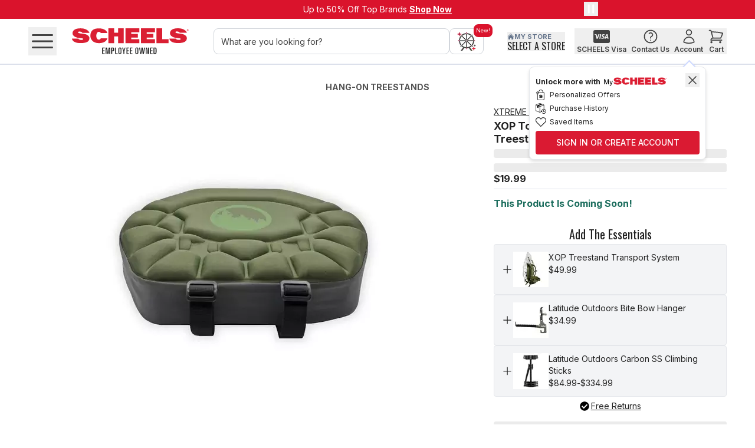

--- FILE ---
content_type: application/javascript; charset=UTF-8
request_url: https://www.scheels.com/_next/static/chunks/dee5e50be3c232c7.js
body_size: 13646
content:
(globalThis.TURBOPACK||(globalThis.TURBOPACK=[])).push(["object"==typeof document?document.currentScript:void 0,317444,e=>{"use strict";var t=e.i(811282);let r=t.forwardRef(function({title:e,titleId:r,...a},l){return t.createElement("svg",Object.assign({xmlns:"http://www.w3.org/2000/svg",fill:"none",viewBox:"0 0 24 24",strokeWidth:1.5,stroke:"currentColor","aria-hidden":"true",ref:l,"aria-labelledby":r},a),e?t.createElement("title",{id:r},e):null,t.createElement("path",{strokeLinecap:"round",strokeLinejoin:"round",d:"M12 4.5v15m7.5-7.5h-15"}))});e.s(["PlusIcon",0,r],317444)},218999,e=>{"use strict";e.s(["default",0,(e,t)=>"string"==typeof e?e:t?`https://scheelspoc.a.bigcontent.io/v1/static/${e?.name}`:`https://cdn.media.amplience.net/i/${e?.endpoint}/${e?.name}`])},33760,e=>{"use strict";var t=e.i(679975),r=e.i(230317),a=e.i(811282),l=e.i(945640),i=e.i(843544),n=e.i(789301),s=e.i(470567),o=e.i(937693),c=e.i(874086),d=e.i(588363),u=e.i(984242);let f=e=>{let l,s,o,d,u,f,m=(0,r.c)(17),{cta:p,children:h}=e,{data:x}=(0,c.default)(),{on:g}=(0,n.useEventBus)(),b=(0,i.default)("cookies").data?.preferredChannel??"",[y,w]=(0,a.useState)(b);m[0]!==x||m[1]!==y?(l=x?.find(e=>e.id===y),m[0]=x,m[1]=y,m[2]=l):l=m[2];let v=l,j=isNaN(parseInt(v?.custom.fields.storeNumber??""))?"":String(parseInt(v?.custom.fields.storeNumber??""));m[3]!==g?(s=()=>g("preferredStore",e=>{w(e.channelId)}),o=[g],m[3]=g,m[4]=s,m[5]=o):(s=m[4],o=m[5]),(0,a.useEffect)(s,o);e:{let e,t;if(!p.link?.useStoreAvailability){d=p;break e}m[6]!==p.link||m[7]!==j?(e={...p.link,storeNumber:j},m[6]=p.link,m[7]=j,m[8]=e):e=m[8],m[9]!==p||m[10]!==e?(t={...p,link:e},m[9]=p,m[10]=e,m[11]=t):t=m[11],d=t}let k=d;return m[12]!==h||m[13]!==k?(u=h(k),m[12]=h,m[13]=k,m[14]=u):u=m[14],m[15]!==u?(f=(0,t.jsx)(t.Fragment,{children:u}),m[15]=u,m[16]=f):f=m[16],f};e.s(["default",0,e=>{let i,n,c,m,p=(0,r.c)(17),{showAsLinks:h,showAsLinksDesktop:x,cta:g,className:b}=e,[y]=(0,d.default)(s.desktop),[w,v]=(0,a.useState)(!1);p[0]===Symbol.for("react.memo_cache_sentinel")?(i=()=>{v(!0)},n=[],p[0]=i,p[1]=n):(i=p[0],n=p[1]),(0,a.useEffect)(i,n);let j=w&&y&&"boolean"==typeof x?x:h,k=j?"module-link":"module-button",N=w&&y&&"string"==typeof g.textColorDesktop&&g.textColorDesktop?g.textColorDesktop:g.textColor,C=w&&y&&"string"==typeof g.bgColorDesktop&&g.bgColorDesktop?g.bgColorDesktop:g.bgColor;if(!w&&void 0!==x&&x!==h){let e,r,a=`${b} opacity-0`;return p[2]===Symbol.for("react.memo_cache_sentinel")?(e={minHeight:"40px"},p[2]=e):e=p[2],p[3]!==a?(r=(0,t.jsx)("div",{className:a,style:e}),p[3]=a,p[4]=r):r=p[4],r}p[5]!==C||p[6]!==b||p[7]!==j||p[8]!==N||p[9]!==k?(c=e=>{let r=e.link?.useStoreAvailability?`link-${e.link?.storeNumber||"no-store"}`:"link-default";return(0,t.jsx)(t.Fragment,{children:j?(0,t.jsxs)(o.AmplienceLink,{link:e.link,prefetch:!0,"aria-label":e.ariaLabel?e.ariaLabel:e.label,clickId:e.link?.clickId?e.link.clickId:e.clickId,variant:k,className:b,style:{color:N},children:[(0,t.jsx)(u.default,{as:"fragment",children:e.label}),e.label&&(0,t.jsx)(l.ChevronRightIcon,{className:"inline-block h-20 w-24 self-center"})]},r):(0,t.jsx)(o.AmplienceLink,{link:e.link,prefetch:!0,"aria-label":e.ariaLabel?e.ariaLabel:e.label,clickId:e.link?.clickId?e.link.clickId:e.clickId,variant:k,className:`${b} flex h-full justify-center uppercase`,style:{color:N,backgroundColor:C},children:(0,t.jsx)(u.default,{as:"fragment",className:b,children:e.label})},r)})},p[5]=C,p[6]=b,p[7]=j,p[8]=N,p[9]=k,p[10]=c):c=p[10];let I=c;if(g.link?.useStoreAvailability){let e;return p[11]!==g||p[12]!==I?(e=(0,t.jsx)(f,{cta:g,children:I}),p[11]=g,p[12]=I,p[13]=e):e=p[13],e}return p[14]!==g||p[15]!==I?(m=I(g),p[14]=g,p[15]=I,p[16]=m):m=p[16],m}])},945640,e=>{"use strict";var t=e.i(811282);let r=t.forwardRef(function({title:e,titleId:r,...a},l){return t.createElement("svg",Object.assign({xmlns:"http://www.w3.org/2000/svg",fill:"none",viewBox:"0 0 24 24",strokeWidth:1.5,stroke:"currentColor","aria-hidden":"true",ref:l,"aria-labelledby":r},a),e?t.createElement("title",{id:r},e):null,t.createElement("path",{strokeLinecap:"round",strokeLinejoin:"round",d:"M8.25 4.5l7.5 7.5-7.5 7.5"}))});e.s(["ChevronRightIcon",0,r],945640)},506671,e=>{"use strict";e.s(["KLAVIYO_ACCOUNT_PROD",0,"WesJRc","KLAVIYO_ACCOUNT_TEST",0,"RLQ9Zf","KLAVIYO_EVENT_NAMES",0,{viewedProduct:"Viewed Product",viewedCategory:"Viewed Category",searchedSite:"Searched Site",addedToCart:"Added to Cart",createOffer:"Offer Created",startedCheckout:"Started Checkout",orderConfirmation:"Order Confirmation",passwordReset:"Password Reset",vortexAccountCreated:"Vortex Account Created",accountLocked:"Account Locked",twoFactorAuthVerification:"Two Factor Verification",accountCreated:"Account Created",giveawaySignup:"Giveaway Signup",verifyAccount:"Verify Account",visaDigitalRewards:"Visa_Digital_Rewards",contactUsForm:"Contact Us Form Submission",viewedVisaPage:"Viewed Visa Page",viewedExpertPage:"Viewed Expert Page",viewedBrandPage:"Viewed Brand Page",visaApplication:"Visa Application"}])},415820,e=>{"use strict";var t=e.i(230317);e.i(660833);var r=e.i(54176);async function a(e){let t=await r.sdk.callAction({actionName:"content/getContentByKey",query:{contentId:e},skipQueue:!0});if(t.isError)throw Error("Failed to fetch content");return t.data}async function l(e,t){let a=await r.sdk.callAction({actionName:"content/getContentById",query:{contentId:e}});if(a.isError)throw Error("Failed to fetch content");return a.data}async function i(e,t){let a=await r.sdk.callAction({actionName:"content/getContentByKey",query:{contentId:e,...t?{includeCategories:"true"}:{}},skipQueue:!0});if(a.isError)throw Error("Failed to fetch content");return a.data}async function n(e){let t=await r.sdk.callAction({actionName:"content/getContentItemsByKey",query:{contentIds:e.join(",")}});if(t.isError)throw Error("Failed to fetch content items");return t.data}async function s(e){let t=await r.sdk.callAction({actionName:"content/getContentByParent",query:{contentId:e}});if(t.isError)throw Error("Failed to fetch content");return t.data}async function o(e){let t=await r.sdk.callAction({actionName:"content/getContentByType",query:{contentType:e}});if(t.isError)throw Error("Failed to fetch content");return t.data}async function c(e,t){let a=await r.sdk.callAction({actionName:"content/getVseTimestamp",query:{vse:e,timestamp:t}});if(a.isError)throw Error("Failed to fetch content");return a.data}async function d(){let e=await r.sdk.callAction({actionName:"content/clearVseTimestamp"});if(e.isError)throw Error("Failed to fetch content");return e.data}async function u(e){let t=await r.sdk.callAction({actionName:"content/getUnreviewedPurchases",query:{email:e}});if(t.isError)throw Error("Failed to fetch content");return t.data}e.s(["default",0,()=>{let e,r=(0,t.c)(1);return r[0]===Symbol.for("react.memo_cache_sentinel")?(e={getContentByKey:i,getContentById:l,getContentItemsByKey:n,getPDPModuleContent:a,getContentByParent:s,getContentByType:o,getVseTimestamp:c,clearVseTimestamp:d,getUnreviewedPurchases:u},r[0]=e):e=r[0],e}])},25051,(e,t,r)=>{"use strict";Object.defineProperty(r,"__esModule",{value:!0}),Object.defineProperty(r,"BailoutToCSR",{enumerable:!0,get:function(){return l}});let a=e.r(841112);function l({reason:e,children:t}){if("undefined"==typeof window)throw Object.defineProperty(new a.BailoutToCSRError(e),"__NEXT_ERROR_CODE",{value:"E394",enumerable:!1,configurable:!0});return t}},350952,(e,t,r)=>{"use strict";function a(e){return e.split("/").map(e=>encodeURIComponent(e)).join("/")}Object.defineProperty(r,"__esModule",{value:!0}),Object.defineProperty(r,"encodeURIPath",{enumerable:!0,get:function(){return a}})},888072,(e,t,r)=>{"use strict";Object.defineProperty(r,"__esModule",{value:!0}),Object.defineProperty(r,"PreloadChunks",{enumerable:!0,get:function(){return o}});let a=e.r(679975),l=e.r(724460),i=e.r(647615),n=e.r(350952),s=e.r(249477);function o({moduleIds:e}){if("undefined"!=typeof window)return null;let t=i.workAsyncStorage.getStore();if(void 0===t)return null;let r=[];if(t.reactLoadableManifest&&e){let a=t.reactLoadableManifest;for(let t of e){if(!a[t])continue;let e=a[t].files;r.push(...e)}}if(0===r.length)return null;let o=(0,s.getDeploymentIdQueryOrEmptyString)();return(0,a.jsx)(a.Fragment,{children:r.map(e=>{let r=`${t.assetPrefix}/_next/${(0,n.encodeURIPath)(e)}${o}`;return e.endsWith(".css")?(0,a.jsx)("link",{precedence:"dynamic",href:r,rel:"stylesheet",as:"style",nonce:t.nonce},e):((0,l.preload)(r,{as:"script",fetchPriority:"low",nonce:t.nonce}),null)})})}},725499,(e,t,r)=>{"use strict";Object.defineProperty(r,"__esModule",{value:!0}),Object.defineProperty(r,"default",{enumerable:!0,get:function(){return c}});let a=e.r(679975),l=e.r(811282),i=e.r(25051),n=e.r(888072);function s(e){return{default:e&&"default"in e?e.default:e}}let o={loader:()=>Promise.resolve(s(()=>null)),loading:null,ssr:!0},c=function(e){let t={...o,...e},r=(0,l.lazy)(()=>t.loader().then(s)),c=t.loading;function d(e){let s=c?(0,a.jsx)(c,{isLoading:!0,pastDelay:!0,error:null}):null,o=!t.ssr||!!t.loading,d=o?l.Suspense:l.Fragment,u=t.ssr?(0,a.jsxs)(a.Fragment,{children:["undefined"==typeof window?(0,a.jsx)(n.PreloadChunks,{moduleIds:t.modules}):null,(0,a.jsx)(r,{...e})]}):(0,a.jsx)(i.BailoutToCSR,{reason:"next/dynamic",children:(0,a.jsx)(r,{...e})});return(0,a.jsx)(d,{...o?{fallback:s}:{},children:u})}return d.displayName="LoadableComponent",d}},914324,(e,t,r)=>{"use strict";Object.defineProperty(r,"__esModule",{value:!0}),Object.defineProperty(r,"default",{enumerable:!0,get:function(){return l}});let a=e.r(508120)._(e.r(725499));function l(e,t){let r={};"function"==typeof e&&(r.loader=e);let l={...r,...t};return(0,a.default)({...l,modules:l.loadableGenerated?.modules})}("function"==typeof r.default||"object"==typeof r.default&&null!==r.default)&&void 0===r.default.__esModule&&(Object.defineProperty(r.default,"__esModule",{value:!0}),Object.assign(r.default,r),t.exports=r.default)},937693,e=>{"use strict";var t=e.i(679975),r=e.i(230317),a=e.i(811282),l=e.i(914324),i=e.i(273987),n=e.i(110020),s=e.i(519890),o=e.i(907461),c=e.i(506671),d=e.i(687392);e.i(475568);var u=e.i(322670),f=e.i(415820),m=e.i(91733),p=e.i(352345);e.i(660833);var h=e.i(54176),x=e.i(574840),g=e.i(960397);let b=(0,l.default)(()=>e.A(902628),{loadableGenerated:{modules:[848801]},ssr:!1}),y=(0,l.default)(()=>e.A(417672),{loadableGenerated:{modules:[100576]},ssr:!1}),w={"mega-menu":"flex text-primary-black w-full items-center ","module-link":"flex text-14 uppercase md:text-16 font-medium cursor-pointer hover:text-neutral-300 hover:underline","module-button":"flex py-12 px-24 rounded-md text-14 sm:text-16 leading-4 overflow-hidden font-medium hover:shadow-bottom active:outline-2 active:shadow-button active:disabled:shadow-none active:outline-3 active:outline-white-100 active:outline-offset-0 focus-visible:outline-3 focus-visible:border-gray-300 focus-visible:border focus-visible:outline-offset-[3px]",slide:""},v=e=>{let a,l,s,o,c,u,f,m,h,x,g,b,y,v,j,k=(0,r.c)(39);k[0]!==e?({link:c,clickId:s,children:a,className:l,variant:m,label:o,title:f,...u}=e,k[0]=e,k[1]=a,k[2]=l,k[3]=s,k[4]=o,k[5]=c,k[6]=u,k[7]=f,k[8]=m):(a=k[1],l=k[2],s=k[3],o=k[4],c=k[5],u=k[6],f=k[7],m=k[8]);let N=window.location.pathname+window.location.search,C=(0,n.useRouter)();if(k[9]!==c){if(h="",c?.urlSlug)h=c.urlSlug,c.anchor&&(h+=`/#${c.anchor}`);else if(c?.pageID)h="deals"===c.pageID?`/${c.pageID}`:`/cp/${c.pageID}`,c.anchor&&(h+=`/#${c.anchor}`);else if(c?.productID)if(c.productID.includes("|")){let e;k[11]!==c.productID?(e=c.productID.split("|").join("%7C"),k[11]=c.productID,k[12]=e):e=k[12],h=`/c/all/?r=objectID%3A${e}`}else h=`/p/${c.productID}`;else{if(c?.category?h+=`/c/${c.category}/`:h+="/c/all/",c?.onSale&&!c?.attributes&&(h+="sale/"),c?.attributes){let e,t=c?.attributes,r=["gender","promo","team","brand","vendorcollection"];r.forEach(e=>{let r=t.find(t=>t.attributeName.toLowerCase()===e);if(r){let t=function(e){return e.replace(/\|/g,"_")}(r.attributeValue.toLowerCase());"team"===e?h+=`t/${t}/`:"brand"===e?h+=`b/${t}/`:"vendorcollection"===e?h+=`vc/${t}/`:h+=`${t}/`}}),c?.onSale&&(h+="sale/");let a=!1;k[13]===Symbol.for("react.memo_cache_sentinel")?(e=function(e){return e.split(" ").map(e=>e.charAt(0).toUpperCase()+e.slice(1)).join(" ")},k[13]=e):e=k[13];let l=e,i=["srule","pmin","pmax"],n=["promotionalsale"];t.forEach(e=>{let t=e.attributeName.toLowerCase();if(!r.includes(t)&&!i.includes(t)&&!n.includes(t)){let t=l(e.attributeValue);t=t.replace(/\|/g,"%7C"),a?h+=`%3B${e.attributeName}%3A${t}`:(h+=`?r=${e.attributeName}%3A${t}`,a=!0)}}),n.forEach(e=>{let r=t.find(t=>t.attributeName.toLowerCase()===e);r&&(a?h+=`%3B${r.attributeName}%3A${r.attributeValue}`:(h+=`?r=${r.attributeName}%3A${r.attributeValue}`,a=!0))}),i.forEach(e=>{let r=t.find(t=>t.attributeName.toLowerCase()===e);r&&(a?h+=`&${r.attributeName}=${r.attributeValue}`:(h+=`?${r.attributeName}=${r.attributeValue}`,a=!0))})}c?.useStoreAvailability&&c.storeNumber&&(h?.includes("?")?h+=`%3BstoreAvailability%3A${c.storeNumber}`:h+=`?r=storeAvailability%3A${c.storeNumber}`),c?.anchor&&(h+=`#${c?.anchor}`)}k[9]=c,k[10]=h}else h=k[10];e:{let e;if(!c||"string"==typeof c){let e;k[14]===Symbol.for("react.memo_cache_sentinel")?(e={},k[14]=e):e=k[14],x=e;break e}k[15]!==c?(e=(0,d.resolveReferenceProps)(c),k[15]=c,k[16]=e):e=k[16],x=e}let I=x,S=m?w[m]:"";k[17]!==l||k[18]!==S?(g=[S,l],k[17]=l,k[18]=S,k[19]=g):g=k[19];let A=(0,p.default)(g);k[20]!==c?.newPage?(b=c?.newPage?{target:"_blank",rel:"noopener noreferrer"}:{},k[20]=c?.newPage,k[21]=b):b=k[21];let E=b;k[22]!==c?.newPage||k[23]!==C?(y=e=>{if(c?.newPage)return;let t=new URL(e.currentTarget.href);if(t.origin!==window.location.origin)return;e.preventDefault();let r=t.pathname+t.search+t.hash,[a,l]=r.split("#"),i=N.replace(/\/$/,""),n=a.replace(/\/$/,"");if(n.includes("affiliate/?lc_ambassador"))e.preventDefault(),window.location.href=r;else if(i!==n)C.push(r);else if(C.replace(r),l){let e=document.getElementById(l);e&&e.scrollIntoView({behavior:"smooth"})}},k[22]=c?.newPage,k[23]=C,k[24]=y):y=k[24];let _=y;k[25]!==o||k[26]!==m?(v="slide"===m?{"aria-label":o}:{},k[25]=o,k[26]=m,k[27]=v):v=k[27];let P=v,L=h||"#";return k[28]!==a||k[29]!==s||k[30]!==_||k[31]!==A||k[32]!==I||k[33]!==E||k[34]!==u||k[35]!==P||k[36]!==L||k[37]!==f?(j=(0,t.jsx)(i.default,{href:L,...u,...I,...E,...P,prefetch:!1,className:A,id:s,title:f,onClick:_,children:a}),k[28]=a,k[29]=s,k[30]=_,k[31]=A,k[32]=I,k[33]=E,k[34]=u,k[35]=P,k[36]=L,k[37]=f,k[38]=j):j=k[38],j},j=({link:e,clickId:r="",children:l,className:i="",variant:n,title:d="",...p})=>{let{loggedIn:w,updateInstantCreditApplicationDate:j}=(0,u.useAccount)(),[k,N]=(0,a.useState)(!1),[C,I]=(0,a.useState)(!1),S=(0,a.useCallback)(()=>I(!0),[]),A=(0,a.useCallback)(()=>I(!1),[]),[E,_]=(0,a.useState)(null),{getContentByKey:P}=(0,f.default)(),{klaviyoCreateEvent:L}=(0,m.useKlaviyo)(),$=(0,a.useCallback)(async e=>{let t=await h.sdk.callAction({actionName:"fnbo/getInstantCreditApplicationUrl",payload:{shortCode:e}});return t.isError?{}:t.data?.url},[]),D=(0,a.useRef)(!1);(0,a.useEffect)(()=>{e?.useApplyNow&&!D.current&&(async()=>{try{D.current=!0;let e=await P("visa-apply-login");_(e),L(c.KLAVIYO_EVENT_NAMES.viewedVisaPage,JSON.stringify({url:window.location.href}))}catch(e){_(null)}})()},[P,e?.useApplyNow]);let T=async e=>{try{if(k)return;if(N(!0),w){A();let t=await $(e);if(t){let e=new Date().toISOString(),r=window.location.href;j(e),L(c.KLAVIYO_EVENT_NAMES.visaApplication,JSON.stringify({currentUrl:r,dateString:e})),window.location.href=t}else o.toast.error("An error occurred generating your application. Please try again.",{className:"error"})}else S()}catch(e){o.toast.error("An error occurred generating your application. Please try again.",{className:"error"})}finally{N(!1)}};return(0,t.jsxs)(t.Fragment,{children:[e?.useApplyNow?(0,t.jsx)(x.default,{prefetch:!1,onClick:()=>T(e.visaCode),className:i,variant:"module-link"===n?"homepage-link":"homepage-button",id:r,...p,children:l}):e?.useLoudcrowdApplyNow?(0,t.jsx)("div",{className:"lc-signup-container !pb-0 !pt-0","data-lc-button-text":"Apply Now","data-lc-button-text-color":"white","data-lc-button-bg-color":"#da1a32"}):(0,t.jsx)(v,{link:e,prefetch:!1,className:i,variant:n,title:d,clickId:r,...p,children:l}),e?.useApplyNow&&(0,t.jsxs)(g.default,{isOpen:C,onRequestClose:A,shouldFocusAfterRender:!0,className:"relative flex max-h-[80%] w-[90%] flex-col justify-start overflow-y-scroll rounded-md bg-white",style:{content:{maxWidth:"600px"}},closeTimeoutMS:200,children:[(0,t.jsx)(s.XMarkIcon,{className:"absolute right-20 top-20 h-24 w-24 cursor-pointer text-secondary-black",onClick:A}),(0,t.jsxs)("div",{className:"p-1 pb-48 pt-36",children:[E&&(0,t.jsx)("div",{className:"py-5",children:(0,t.jsx)(b,{background:E.background,showAsLinks:E.showAsLinks,image:E.image,message:E.message,ctas:E.ctas,modalVersion:!0,hideOnApp:E.hideOnApp})}),(0,t.jsx)(y,{onLogin:()=>T(e.visaCode),signInLink:{type:"link",link:"/login?lvp=visacard"}})]})]})]})};e.s(["AmplienceLink",0,j,"default",0,j])},789301,e=>{"use strict";var t=e.i(230317);let r=new Map;function a(){let e,r=(0,t.c)(1);return r[0]===Symbol.for("react.memo_cache_sentinel")?(e={emit:i,on:l},r[0]=e):e=r[0],e}function l(e,t){return r.has(e)||r.set(e,new Set),r.get(e)?.add(t),()=>{r.get(e)?.delete(t),r.get(e)?.size===0&&r.delete(e)}}function i(e,t){r.has(e)&&r.get(e)?.forEach(e=>e(t))}e.s(["useEventBus",()=>a])},975719,e=>{"use strict";e.s(["MAX_RECENTLY_VIEWED",0,10,"RECENTLY_VIEWED_KEY",0,"recently-viewed-products"])},573046,e=>{"use strict";var t=e.i(679975),r=e.i(230317),a=e.i(945640),l=e.i(634510),i=e.i(904286),n=e.i(218999),s=e.i(937693),o=e.i(984242);function c(e){let{src:t}=e;return(0,l.getImageLoader)({src:t,width:250,height:260})}function d(e){let{src:t}=e;return(0,l.getImageLoader)({src:t,width:250,height:188})}e.s(["default",0,e=>{let l,u,f=(0,r.c)(6),{data:m}=e,p=m?.contentTileLink,h=m?.clickId?m?.clickId:m?.contentTileLink?.clickID;return f[0]!==m?(l=m?.fullSizeImage?(0,t.jsx)(t.Fragment,{children:m?.contentTileImage&&(0,t.jsx)(i.default,{src:(0,n.default)(m.contentTileImage),loader:c,alt:"",width:250,height:260,className:"max-h-[260px] w-full object-contain"})}):(0,t.jsxs)(t.Fragment,{children:[m?.contentTileImage&&(0,t.jsx)(i.default,{src:(0,n.default)(m.contentTileImage),loader:d,alt:"",width:250,height:188,className:"max-h-[188px] w-full object-contain"}),(0,t.jsxs)("div",{className:"flex h-72 w-full flex-col p-10",children:[m?.contentTileHeading&&(0,t.jsx)(o.default,{as:"p",className:"flex text-sm font-semibold uppercase tracking-tighter",children:m?.contentTileHeading}),m?.contentTileBodyCopy&&(0,t.jsx)("p",{className:"flex text-left text-xs",children:m?.contentTileBodyCopy}),m?.contentTileCTAText&&(0,t.jsxs)("p",{className:"flex text-sm hover:underline",children:[m?.contentTileCTAText,(0,t.jsx)(a.ChevronRightIcon,{"aria-hidden":!0,className:"mt-4 h-14 w-18"})]})]})]}),f[0]=m,f[1]=l):l=f[1],f[2]!==p||f[3]!==h||f[4]!==l?(u=(0,t.jsx)("div",{className:"h-[260px] w-[250px] rounded-sm bg-gray-200 shadow transition-shadow hover:shadow-300","aria-live":"off",children:(0,t.jsx)(s.AmplienceLink,{link:p,clickId:h,children:l})}),f[2]=p,f[3]=h,f[4]=l,f[5]=u):u=f[5],u}])},388288,e=>{"use strict";var t=e.i(679975),r=e.i(811282);let a=e=>{let{node:t,...r}=e;return r},l={blockquote:({children:e,id:r,...l})=>(0,t.jsx)("blockquote",{className:"my-8 flex w-full justify-center",id:r,...a(l),children:(0,t.jsx)("div",{className:"border-l-4 border-primary-red bg-gray-50 p-40 text-lg font-normal text-gray-800 md:w-fit md:max-w-screen-md",children:e})}),table:({children:e,id:r,...l})=>(0,t.jsx)("table",{className:"mb-20 w-full border-collapse overflow-scroll",id:r,...a(l),children:e}),th:({children:e,id:r,...l})=>(0,t.jsx)("th",{className:"border border-gray-300 bg-primary-red p-2 text-center font-bold text-neutral-100",id:r,...a(l),children:e}),td:({children:e,id:r,...l})=>(0,t.jsx)("td",{className:"border border-gray-300 p-2 text-center",id:r,...a(l),children:e}),tr:({children:e,id:r,...l})=>(0,t.jsx)("tr",{className:"odd:bg-gray-50 even:bg-white",id:r,...a(l),children:e}),h4:({children:e,id:r,...l})=>(0,t.jsx)("h4",{className:"mb-8 mt-20 text-16 uppercase md:text-16",id:r,...a(l),children:e}),h3:({children:e,id:r,...l})=>(0,t.jsx)("h3",{className:"mb-8 mt-20 text-18 uppercase md:text-20",id:r,...a(l),children:e}),h2:({children:e,id:r,...l})=>(0,t.jsx)("h2",{className:"mb-8 text-20 uppercase md:text-24",id:r,...a(l),children:e}),h1:({children:e,id:r,...l})=>(0,t.jsx)("h1",{className:"mb-8 text-center text-24 uppercase md:text-32",id:r,...a(l),children:e}),p:({children:e,id:r,...l})=>(0,t.jsx)("p",{className:"mb-8 text-base leading-relaxed",id:r,...a(l),children:e}),a:({href:e,children:l,id:i,...n})=>{let s=r.default.Children.toArray(l),o=1===s.length&&r.default.isValidElement(s[0])&&("img"===s[0].type||s[0].props?.src),c="";if(o){let e=s[0];c=e.props?.alt||""}return(0,t.jsx)("a",{href:e||"#",id:i,className:"inline text-base leading-relaxed text-primary-red underline focus-visible:rounded-md focus-visible:outline-0 focus-visible:ring-2 focus-visible:ring-black focus-visible:ring-offset-2",...c&&""!==c.trim()?{"aria-label":c}:{},...a(n),children:l})},ol:({children:e,id:r,...l})=>(0,t.jsx)("ol",{className:"flex list-decimal flex-col",id:r,...a(l),children:e}),ul:({children:e,id:r,...l})=>(0,t.jsx)("ul",{className:"flex list-disc flex-col",id:r,...a(l),children:e}),li:({children:e,id:r,...l})=>(0,t.jsx)("li",{className:"mx-30",id:r,...a(l),children:e}),img:({src:e,alt:r,title:l,id:i,...n})=>(0,t.jsx)("div",{className:"flex w-full justify-center",children:(0,t.jsx)("img",{src:e,alt:r||l,id:i,className:"my-4 inline-block h-auto max-w-full ",...a(n)})})};e.s(["createMarkdownComponents",0,e=>({...l,p:({children:r,id:l,...i})=>(0,t.jsx)("p",{className:"mb-8 text-base leading-relaxed",id:l,style:{color:e},...a(i),children:r}),li:({children:r,id:l,...i})=>(0,t.jsx)("li",{className:"mx-30",id:l,style:{color:e},...a(i),children:r}),h4:({children:r,id:l,...i})=>(0,t.jsx)("h4",{className:"mb-8 mt-20 text-16 uppercase md:text-16",id:l,style:{color:e},...a(i),children:r}),h3:({children:r,id:l,...i})=>(0,t.jsx)("h3",{className:"mb-8 mt-20 text-18 uppercase md:text-20",id:l,style:{color:e},...a(i),children:r}),h2:({children:r,id:l,...i})=>(0,t.jsx)("h2",{className:"mb-8 text-20 uppercase md:text-24",id:l,style:{color:e},...a(i),children:r}),h1:({children:r,id:l,...i})=>(0,t.jsx)("h1",{className:"mb-8 text-center text-24 uppercase md:text-32",id:l,style:{color:e},...a(i),children:r}),a:({href:l,children:i,id:n,...s})=>{let o=r.default.Children.toArray(i),c=1===o.length&&r.default.isValidElement(o[0])&&("img"===o[0].type||o[0].props?.src),d="";if(c){let e=o[0];d=e.props?.alt||""}return(0,t.jsx)("a",{href:l||"#",id:n,style:{color:e},className:"inline text-base leading-relaxed text-primary-red underline focus-visible:rounded-md focus-visible:outline-0 focus-visible:ring-2 focus-visible:ring-black focus-visible:ring-offset-2",...d&&""!==d.trim()?{"aria-label":d}:{},...a(s),children:i})}}),"markdownComponents",0,l])},242045,e=>{"use strict";var t=e.i(350582);e.s(["default",()=>t.Markdown])},361823,e=>{"use strict";var t=e.i(811282);let r=t.forwardRef(function({title:e,titleId:r,...a},l){return t.createElement("svg",Object.assign({xmlns:"http://www.w3.org/2000/svg",fill:"none",viewBox:"0 0 24 24",strokeWidth:1.5,stroke:"currentColor","aria-hidden":"true",ref:l,"aria-labelledby":r},a),e?t.createElement("title",{id:r},e):null,t.createElement("path",{strokeLinecap:"round",strokeLinejoin:"round",d:"M15.75 19.5L8.25 12l7.5-7.5"}))});e.s(["ChevronLeftIcon",0,r],361823)},533117,e=>{"use strict";var t=e.i(679975),r=e.i(230317),a=e.i(110020),l=e.i(860028),i=e.i(615485);e.s(["default",0,e=>{let n,s,o,c,d,u,f=(0,r.c)(43),{customerGroup:m,pricing:p,specialPricing:h,quantity:x,isAmmo:g,subClass:b,fromRecommenders:y,id:w,displayOnSale:v}=e,{locale:j}=(0,a.useParams)();if(f[0]!==m||f[1]!==v||f[2]!==y||f[3]!==w||f[4]!==g||f[5]!==j||f[6]!==p||f[7]!==x||f[8]!==h||f[9]!==b){d=Symbol.for("react.early_return_sentinel");e:{let e,r,a,u,k,N,{currency:C}=(0,i.getLocalizationInfo)(j),I=Array.isArray(g)&&g?.length>0&&g?.[0]===!0;f[16]!==x?(e=Array.isArray(x)&&x?.length>0?Number(x[0].replace(/\D/g,"")):0,f[16]=x,f[17]=e):e=f[17];let S=e;f[18]!==I||f[19]!==S?(r=e=>I&&S>0?e/S:void 0,f[18]=I,f[19]=S,f[20]=r):r=f[20];let A=r;if(h&&0!==h.length){if(h.includes("priceInCart")){let e;f[21]===Symbol.for("react.memo_cache_sentinel")?(e=(0,t.jsx)("p",{children:"See Price in Cart"}),f[21]=e):e=f[21],d=e;break e}if(h.includes("priceInStore")){let e;f[22]===Symbol.for("react.memo_cache_sentinel")?(e=(0,t.jsx)("p",{children:"See Price in Store"}),f[22]=e):e=f[22],d=e;break e}}let E="ca"===j?"canada":"default";m&&"default"!==m||(m=E);let _=p?.groups?p.groups[m]??p.groups[E]:null;if(!_){d=null;break e}let{minRetail:P,maxRetail:L,minSale:$,maxSale:D,onSale:T}=_;if(b&&["EVENT","event","Event"].includes(b)&&0===D){let e,r=y?"text-14":"";f[23]!==w||f[24]!==r?(e=(0,t.jsx)("p",{id:w,className:r,children:"Free Admission"}),f[23]=w,f[24]=r,f[25]=e):e=f[25],d=e;break e}f[26]!==A||f[27]!==P?(a=A(P),f[26]=A,f[27]=P,f[28]=a):a=f[28];let O=a;f[29]!==A||f[30]!==L?(u=A(L),f[29]=A,f[30]=L,f[31]=u):u=f[31];let V=u;f[32]!==A||f[33]!==$?(k=A($),f[32]=A,f[33]=$,f[34]=k):k=f[34];let R=k;f[35]!==A||f[36]!==D?(N=A(D),f[35]=A,f[36]=D,f[37]=N):N=f[37];let B=N,F=T&&!1!==v;n="flex flex-wrap text-primary-black",s=w,o=F&&(!y||!R&&!B)&&(0,t.jsx)(t.Fragment,{children:L-P>.01?(0,t.jsxs)("span",{className:`mr-5 flex flex-wrap gap-4 line-through ${y?"text-14":"text-16"}`,children:[(0,t.jsx)("span",{className:"sr-only",children:"Old Price range: "}),(0,t.jsx)("span",{children:l.CurrencyHelpers.formatForCurrency(100*P,j,C)}),(0,t.jsx)("span",{children:"-"}),(0,t.jsx)("span",{children:l.CurrencyHelpers.formatForCurrency(100*L,j,C)}),O&&V&&(!y||!R&&!B)&&(0,t.jsxs)("span",{className:"text-xs w-full",children:["(",l.CurrencyHelpers.formatForCurrency(100*O,j,C)," -"," ",l.CurrencyHelpers.formatForCurrency(100*V,j,C)," per round)"]})]}):(0,t.jsxs)("span",{className:`mr-5 line-through ${y?"text-14":"text-16"}`,children:[(0,t.jsx)("span",{className:"sr-only",children:"Old Price: "}),l.CurrencyHelpers.formatForCurrency(100*P,j,C)]})}),c=D-$>.01?(0,t.jsxs)("span",{className:`flex flex-wrap gap-4 ${y?"text-14":"text-16"}`,children:[(0,t.jsx)("span",{className:"sr-only",children:F?"Sale Price Range:":"Price Range:"}),(0,t.jsx)("span",{className:F?"text-[#da1a32]":"",children:l.CurrencyHelpers.formatForCurrency(100*$,j,C)}),(0,t.jsx)("span",{children:"-"}),(0,t.jsx)("span",{className:F?"text-[#da1a32]":"",children:l.CurrencyHelpers.formatForCurrency(100*D,j,C)}),R&&B&&(0,t.jsxs)("span",{className:"text-xs w-full",children:["(",l.CurrencyHelpers.formatForCurrency(100*R,j,C)," -"," ",l.CurrencyHelpers.formatForCurrency(100*B,j,C)," per round)"]})]}):(0,t.jsxs)(t.Fragment,{children:[(0,t.jsxs)("span",{className:`${F?"text-[#da1a32]":""} ${y?"text-14":"text-16"}`,children:[(0,t.jsx)("span",{className:"sr-only",children:F?"Sale Price:":"Price:"}),"17112-CUSTOM-ECOMM-pricing"===w&&.01===$?l.CurrencyHelpers.formatForCurrency(0,j,C):l.CurrencyHelpers.formatForCurrency(100*$,j,C)]}),R&&(0,t.jsxs)("span",{className:"text-xs w-full",children:["(",l.CurrencyHelpers.formatForCurrency(100*R,j,C)," per round)"]})]})}f[0]=m,f[1]=v,f[2]=y,f[3]=w,f[4]=g,f[5]=j,f[6]=p,f[7]=x,f[8]=h,f[9]=b,f[10]=n,f[11]=s,f[12]=o,f[13]=c,f[14]=d,f[15]=m}else n=f[10],s=f[11],o=f[12],c=f[13],d=f[14],m=f[15];return d!==Symbol.for("react.early_return_sentinel")?d:(f[38]!==n||f[39]!==s||f[40]!==o||f[41]!==c?(u=(0,t.jsxs)("div",{className:n,id:s,children:[o,c]}),f[38]=n,f[39]=s,f[40]=o,f[41]=c,f[42]=u):u=f[42],u)}])},840713,e=>{"use strict";var t=e.i(811282);let r=t.forwardRef(function({title:e,titleId:r,...a},l){return t.createElement("svg",Object.assign({xmlns:"http://www.w3.org/2000/svg",fill:"none",viewBox:"0 0 24 24",strokeWidth:1.5,stroke:"currentColor","aria-hidden":"true",ref:l,"aria-labelledby":r},a),e?t.createElement("title",{id:r},e):null,t.createElement("path",{strokeLinecap:"round",strokeLinejoin:"round",d:"M12 9v6m3-3H9m12 0a9 9 0 11-18 0 9 9 0 0118 0z"}))});e.s(["PlusCircleIcon",0,r],840713)},502412,e=>{"use strict";var t=e.i(679975),r=e.i(230317);let a=e=>{let a,l,i,n,s=(0,r.c)(6),{starType:o}=e;s[0]===Symbol.for("react.memo_cache_sentinel")?(a={empty:"M12 18l-6.4 3.88 1.73-7.33-5.66-4.93L9.09 9 12 2.09 14.91 9l7.42.64-5.63 5 1.72 7.34z",full:"M12 18.66l-7.44 4.35 1.98-8.16L0 9.36l8.62-.7L12 .99l3.38 7.67 8.62.7-6.54 5.49 1.98 8.16L12 18.66z"},s[0]=a):a=s[0];let c=a;s[1]===Symbol.for("react.memo_cache_sentinel")?(l=(0,t.jsx)("stop",{offset:"50%",style:{stopColor:"#da1a32",stopOpacity:1}}),s[1]=l):l=s[1],s[2]===Symbol.for("react.memo_cache_sentinel")?(i=(0,t.jsx)("defs",{children:(0,t.jsxs)("linearGradient",{id:"half-fill",x1:"0%",y1:"0%",x2:"100%",y2:"0%",children:[l,(0,t.jsx)("stop",{offset:"50%",style:{stopColor:"white",stopOpacity:1}})]})}),s[2]=i):i=s[2];let d="full"===o?"#da1a32":"none",u="empty"===o?c.empty:c.full;return s[3]!==d||s[4]!==u?(n=(0,t.jsx)("span",{className:"inline-block",children:(0,t.jsxs)("svg",{className:"h-15 w-15 items-center stroke-primary-red stroke-1",viewBox:"0 0 24 24","aria-hidden":"true",role:"presentation",children:[i,(0,t.jsx)("path",{fill:d,d:u})]})}),s[3]=d,s[4]=u,s[5]=n):n=s[5],n};e.s(["default",0,e=>{let l,i,n,s,o,c=(0,r.c)(14),{hit:d,showZeroRatings:u,id:f}=e;if((d?.reviewCount??0)<=0&&!u)return null;let m=Math.round(2*d.averageRating)/2,p=d.reviewCount?`${d.averageRating} stars out of 5 in ${d.reviewCount} reviews`:"0 reviews",h=`${f}-text`,x=d.reviewCount?`${d.averageRating} stars out of 5 in ${d.reviewCount} reviews`:"0 reviews";c[0]!==h||c[1]!==x?(l=(0,t.jsx)("span",{id:h,className:"sr-only",children:x}),c[0]=h,c[1]=x,c[2]=l):l=c[2],c[3]===Symbol.for("react.memo_cache_sentinel")?(i=[1,2,3,4,5],c[3]=i):i=c[3],c[4]!==m?(n=i.map(e=>(0,t.jsx)(a,{starType:m>=e?"full":"empty"},e)),c[4]=m,c[5]=n):n=c[5];let g=`(${d.reviewCount??0})`;return c[6]!==g?(s=(0,t.jsx)("div",{className:"mt-1 pl-5 text-14",children:(0,t.jsx)("span",{"aria-hidden":!0,children:g})}),c[6]=g,c[7]=s):s=c[7],c[8]!==f||c[9]!==p||c[10]!==l||c[11]!==n||c[12]!==s?(o=(0,t.jsxs)("div",{className:"flex w-full flex-wrap items-center",id:f,"aria-label":p,children:[l,n,s]}),c[8]=f,c[9]=p,c[10]=l,c[11]=n,c[12]=s,c[13]=o):o=c[13],o}])},675862,76057,e=>{"use strict";var t=e.i(679975),r=e.i(811282),a=e.i(291519),l=e.i(975719),i=e.i(258374),n=e.i(249890),s=e.i(959233),o=e.i(230317),c=e.i(353926),d=e.i(470567),u=e.i(8843),f=e.i(588363),m=e.i(33760),p=e.i(121406),h=e.i(573046),x=e.i(110020),g=e.i(840713),b=e.i(634510);e.i(475568);var y=e.i(322670),w=e.i(904286),v=e.i(352345),j=e.i(421252),k=e.i(882027),N=e.i(574840),C=e.i(533117),I=e.i(502412),S=e.i(139385);let A=e=>{let r,a=(0,o.c)(7),{children:l,useLink:i,url:n,handleClick:s,ariaLabel:c,isTitle:d}=e;return a[0]!==c||a[1]!==l||a[2]!==s||a[3]!==d||a[4]!==n||a[5]!==i?(r=i?(0,t.jsx)(N.default,{tabIndex:d?0:-1,"aria-hidden":!d,link:n,onClick:s,rel:"nofollow","aria-label":c,children:l}):(0,t.jsx)("button",{tabIndex:d?0:-1,"aria-hidden":!d,onClick:s,"aria-label":`${c} - opens product quick view dialog`,className:d?"flex outline-none hover:underline focus-visible:underline focus-visible:ring-2 focus-visible:ring-black focus-visible:ring-offset-2":"",children:l}),a[0]=c,a[1]=l,a[2]=s,a[3]=d,a[4]=n,a[5]=i,a[6]=r):r=a[6],r},E=({hit:e,onClick:a,onAddToCart:l,buttonVariant:i,title:n})=>{let{sitePrefs:o}=(0,j.useSitePref)(),c=o?.sitePrefs?.useAmplienceImages,{getProduct:d}=(0,y.useProduct)(),{addItems:u}=(0,y.useCart)(),{algoliaCustomerGroup:f}=(0,s.useAlgoliaContext)(),m=(0,x.useRouter)(),h=(0,r.useMemo)(()=>{let t=e?.variants?.find(t=>t?.sku===e?.primarySKU);return t||e?.variants?.[0]},[e]),N=`/p/${e.isProductBundle?e.objectID:e.primarySKU??h?.sku}`,E=(0,r.useMemo)(()=>({productId:e.objectID,name:e.title,variants:e?.variants?.map(e=>({id:e?.sku,sku:e?.sku}))}),[e]),{trackAddToCart:_,trackSelectItem:P}=(0,p.default)({product:[E],inModalVersion:!1}),L=e?.isProductBundle?e?.image:h?.images?.[0],[$,D]=(0,r.useState)(L),[T,O]=(0,r.useState)(!1),[V,R]=(0,r.useState)(0),B=(0,r.useCallback)(e=>{e?.stopPropagation(),P("recommender",n),a?.()},[a,n,P]),F=(e,t,r)=>{e.preventDefault(),e.stopPropagation(),R(t),D(r.swatchURL.slice(0,r.swatchURL.indexOf("?")))},M=l?async t=>{t.preventDefault(),t.stopPropagation(),O(!0);let r=t.currentTarget;if(P("recommender",n),["instoreonly","instorepickup","instoreonlynoinventory"].includes(e?.attributes?.buyingOptions?.[0]))return m.push(N);if(e?.variants?.length===0){let e={sku:h?.sku,count:1,supplyChannel:"NoChannel"};try{await u([{variant:e}]),l(null),_()}catch(e){console.error("Error adding item to cart:",e)}finally{O(!1)}return}try{let t={sku:e.primarySKU},a=await d(t);if(!a.isError&&"data"in a){let{categories:t,description:i,name:n,productId:s,slug:c,variants:d,version:u,_url:f}=a.data;l({categories:t,description:i,name:n,productId:s,slug:c,variants:d,version:u,_url:`/p/${e.isProductBundle?e.objectID:e.primarySKU}`,focusTarget:r,globalInfo:{bopisInfo:o?.sitePrefs?.bopis},primarySKU:e.primarySKU})}else console.error("Error fetching product data:",a.error)}catch(e){console.error("Error fetching product data:",e)}finally{O(!1)}}:void 0,U=(0,r.useMemo)(()=>["instoreonly","instorepickup","instoreonlynoinventory"].includes(e?.attributes?.buyingOptions?.[0])?"View Product":T?"Adding...":"Add to Cart",[e,T]),K=(0,v.default)(["cursor-pointer mb-8 mt-8 flex max-w-[250px] w-[250px] flex-col rounded-sm bg-white px-12 py-8 text-left shadow-md transition-shadow duration-300 ease-in-out hover:shadow-lg","tile"===i?"h-[260px] ":M?"h-[315px]":"h-[260px]"]);return N&&$?(0,t.jsxs)("article",{role:"group",id:`recommender-item-${e.objectID}`,"aria-roledescription":"slide",className:K,onClick:"tile"===i?M:e=>{P("recommender",n);let t=e.target;t.closest("button")||t.closest("a")||m.push(N)},children:[(0,t.jsxs)("div",{className:"flex h-full flex-col",children:[(0,t.jsxs)("div",{className:"relative flex h-fit w-full justify-center",children:[(e.attributes?.productBadge||e.attributes?.inStockStatus||e.attributes?.inStockStatusVariant)&&(e.attributes?.productBadge?.[0]!=="Rebate"||e.attributes?.rebate?.[0]!==void 0)&&(0,t.jsx)(S.default,{id:`${e.objectID}-badges`,productBadge:e.attributes?.productBadge,inStockStatus:e.attributes?.inStockStatus?.[0],inStockStatusVariant:e.attributes?.inStockStatusVariant?.[0],rebate:e.attributes?.rebate?.[0],renderedOn:"plp",className:"left-0 top-0"}),(0,t.jsx)(A,{useLink:"tile"!==i,url:N,handleClick:"tile"===i?M:B,ariaLabel:e.title,isTitle:!1,children:(0,t.jsx)(w.default,{loader:({src:e})=>(0,b.getImageLoader)({src:e,width:134,height:134,useAmplienceImages:c}),priority:!1,src:$,alt:"",width:e.swatchImages&&e.swatchImages.length>1?110:134,height:e.swatchImages&&e.swatchImages.length>1?110:134,style:{objectFit:"contain",objectPosition:"center"},className:"relative",sizes:"100%"})})]}),e.swatchImages&&e.swatchImages.length>1&&(0,t.jsxs)("div",{className:"mt-4 flex items-center gap-2",children:[(0,t.jsxs)("span",{className:"sr-only",children:["Available colors for ",e.title,":"]}),(0,t.jsxs)("div",{role:"group","aria-label":`Color options for ${e.title}`,className:"flex items-center gap-8",children:[e.swatchImages.slice(0,3).map((r,a)=>{let l=a===V;return(0,t.jsx)("button",{type:"button",className:"relative h-24 w-24 cursor-pointer rounded-full p-2 focus:outline-none focus:ring-2 focus:ring-black focus:ring-offset-2",onClick:e=>F(e,a,r),onKeyDown:e=>{("Enter"===e.key||" "===e.key)&&F(e,a,r)},onMouseEnter:()=>D(r.swatchURL.slice(0,r.swatchURL.indexOf("?"))),onMouseLeave:()=>D(h.images[0]),"aria-label":`Select ${r.attributeValue} color`,"aria-pressed":l,children:(0,t.jsx)(w.default,{loader:({src:e})=>(0,b.getImageLoader)({src:e,width:24,height:24,includeSizeParams:!1,useAmplienceImages:c}),src:r.swatchURL,alt:"",width:24,height:24,style:{objectFit:"contain",objectPosition:"center"},className:`pointer-events-none rounded-full border-2 transition-colors ${l?"border-black":"border-neutral-500"}`,fill:!0,sizes:"100%"})},e.objectID+"-swatch-"+r.attribute+"-"+r.attributeValue+"-"+a)}),e.swatchImages.length>3&&(0,t.jsxs)("div",{className:"flex items-center","aria-hidden":"true",children:[(0,t.jsx)(g.PlusCircleIcon,{className:"h-28 w-28"}),(0,t.jsxs)("span",{className:"sr-only",children:[e.swatchImages.length-3," more colors available on product page"]})]})]})]}),(0,t.jsx)("div",{className:"pt-4",children:(0,t.jsx)(A,{useLink:"tile"!==i,url:N,handleClick:"tile"===i?M:B,ariaLabel:e.title,isTitle:!0,children:(0,t.jsx)("h3",{className:"line-clamp-2 text-start text-sm",style:{fontFamily:"var(--font-inter)"},children:e.title})})}),"EVENT"==e.subclass&&e.attributes?.eventDate&&(0,t.jsxs)("p",{className:"text-14",children:["Date: ",e.attributes?.eventDate]}),(0,t.jsxs)("div",{className:"mt-auto",children:[e.pricing&&(0,t.jsx)("div",{children:(0,t.jsx)(C.default,{id:`${e.objectID}-pricing`,pricing:e.pricing,customerGroup:f,specialPricing:e.attributes?.specialPricing,quantity:e.attributes?.quantity,isAmmo:e.attributes?.isAmmo,subClass:e?.subclass,displayOnSale:e?.displayAsOnSale,fromRecommenders:!0})}),(0,t.jsx)("div",{children:(0,t.jsx)(I.default,{id:`${e.objectID}-rating`,hit:e})})]})]}),(0,t.jsx)("div",{className:"flex grow flex-col justify-end py-8",children:M&&"tile"!==i&&(0,t.jsx)(k.default,{className:"w-full rounded-md bg-[#DA1A32] text-sm font-medium uppercase text-white",variant:"primary",onClick:M,disabled:T,"aria-label":`Add ${e.title} to cart - opens a dialog`,children:U})})]}):null},_=e=>{let a,l,i,n,s,m,x,g,b,y,w,v,j,k,N,C,I,S,A,_,L,$=(0,o.c)(63),{items:D,onAddToCart:T,buttonVariant:O,title:V,titleClassName:R,subTitleClassName:B,subTitle:F,brandLinks:M,contentTile:U,isTabbedRecommender:K}=e,[H]=(0,f.default)(d.tablet);$[0]!==D?(a={product:D,inModalVersion:!1,isAlgolia:!0},$[0]=D,$[1]=a):a=$[1];let{trackView:q}=(0,p.default)(a),W=(0,r.useRef)(null),Y=(0,u.default)(),[z,J]=(0,r.useState)(!1),[G,Q]=(0,r.useState)(!1),X=(0,r.useRef)(null);$[2]!==z||$[3]!==V||$[4]!==q?(l=()=>{if(z)return;let e=new IntersectionObserver(e=>{e[0].isIntersecting&&(J(!0),q(!0,"Recommender",V))},{threshold:.5});return X.current&&e.observe(X.current),()=>e.disconnect()},i=[z,V,q],$[2]=z,$[3]=V,$[4]=q,$[5]=l,$[6]=i):(l=$[5],i=$[6]),(0,r.useEffect)(l,i);let Z=H?250:200;$[7]!==Y||$[8]!==D.length||$[9]!==Z?(n=()=>{let e=()=>{if(W.current){let e=W.current.offsetWidth;Q((D.length*(Z+24)-24>e||D.length>6)&&!Y)}},t=new ResizeObserver(e);return W.current&&t.observe(W.current),e(),()=>t.disconnect()},$[7]=Y,$[8]=D.length,$[9]=Z,$[10]=n):n=$[10],$[11]!==Y||$[12]!==D||$[13]!==Z?(s=[D,Z,24,Y],$[11]=Y,$[12]=D,$[13]=Z,$[14]=s):s=$[14],(0,r.useEffect)(n,s),$[15]!==V?(m=V?.toLowerCase().replace(/ /g,"-"),$[15]=V,$[16]=m):m=$[16],$[17]!==K||$[18]!==V||$[19]!==R?(x=V&&!K&&(0,t.jsx)("h2",{className:`text-2xl ${R||""}`,children:V}),$[17]=K,$[18]=V,$[19]=R,$[20]=x):x=$[20],$[21]!==F||$[22]!==B?(g=F&&(0,t.jsx)("p",{className:`text-sm ${B||""}`,children:F}),$[21]=F,$[22]=B,$[23]=g):g=$[23];let ee=`relative flex w-full max-w-screen-3xl flex-col items-center justify-start ${G?"px-12":"px-0"}`,et=`${V}_recommender`,er=`${V??""} recommender`,ea=!G;if($[24]===Symbol.for("react.memo_cache_sentinel")?(b={hide:!0},$[24]=b):b=$[24],$[25]===Symbol.for("react.memo_cache_sentinel")?(y={transform:"translateY(-50%)",right:"-12px",zIndex:10,backgroundColor:"white",boxShadow:"0 0 10px rgba(0,0,0,0.1)"},w={transform:"translateY(-50%)",left:"-12px",zIndex:10,backgroundColor:"white",boxShadow:"0 0 10px rgba(0,0,0,0.1)"},v={color:"#000000"},j={color:"#000000"},$[25]=y,$[26]=w,$[27]=v,$[28]=j):(y=$[25],w=$[26],v=$[27],j=$[28]),$[29]!==U?(k=U&&(0,t.jsx)("div",{className:"py-8",children:(0,t.jsx)(h.default,{data:U})}),$[29]=U,$[30]=k):k=$[30],$[31]!==O||$[32]!==D||$[33]!==T||$[34]!==V){let e;$[36]!==O||$[37]!==T||$[38]!==V?(e=e=>(0,t.jsx)(E,{onAddToCart:T,buttonVariant:O,hit:e,title:V},e.objectID),$[36]=O,$[37]=T,$[38]=V,$[39]=e):e=$[39],N=D.map(e),$[31]=O,$[32]=D,$[33]=T,$[34]=V,$[35]=N}else N=$[35];return $[40]!==G||$[41]!==Z||$[42]!==ea||$[43]!==k||$[44]!==N?(C=(0,t.jsxs)(c.default,{containerClassName:"wrapper-padding",dots:!1,fitToSlides:ea,slideWidthIsFlexible:!0,centerInsufficientSlides:!0,solidArrows:!0,arrows:G,allowArrowsOnTouchDevice:!0,allowTouchMove:!0,freeMode:!0,scrollbar:b,slideWidth:Z,nextButtonStyles:y,prevButtonStyles:w,nextArrowStyles:v,prevArrowStyles:j,spaceBetween:24,children:[k,N]}),$[40]=G,$[41]=Z,$[42]=ea,$[43]=k,$[44]=N,$[45]=C):C=$[45],$[46]!==et||$[47]!==er||$[48]!==C?(I=(0,t.jsx)("div",{className:"relative w-full ",id:et,role:"region","aria-roledescription":"carousel","aria-label":er,children:C}),$[46]=et,$[47]=er,$[48]=C,$[49]=I):I=$[49],$[50]!==I||$[51]!==ee?(S=(0,t.jsx)("div",{className:"flex w-full justify-center",children:(0,t.jsx)("div",{className:ee,children:I})}),$[50]=I,$[51]=ee,$[52]=S):S=$[52],$[53]!==M?(A=M&&(0,t.jsx)("div",{className:"flex w-full flex-wrap justify-center gap-10 px-20 pb-20 md:gap-x-20",children:M.map(P)}),$[53]=M,$[54]=A):A=$[54],$[55]!==S||$[56]!==A?(_=(0,t.jsx)("div",{className:"pt-15",children:(0,t.jsxs)("div",{className:"w-full overflow-hidden",ref:W,children:[S,A]})}),$[55]=S,$[56]=A,$[57]=_):_=$[57],$[58]!==_||$[59]!==m||$[60]!==x||$[61]!==g?(L=(0,t.jsxs)("div",{className:"z-[0] mb-24 text-center",ref:X,id:m,children:[x,g,_]}),$[58]=_,$[59]=m,$[60]=x,$[61]=g,$[62]=L):L=$[62],L};function P(e,r){return(0,t.jsx)(m.default,{cta:e,showAsLinks:!0},r)}e.s(["default",0,_],76057),e.s(["default",0,({product:e,onAddToCart:o,buttonVariant:c,title:d,limit:u,fromAmplience:f,displayedInCart:m,contentTile:p,isTabbedRecommender:h})=>{let{getProductObjects:x}=(0,i.default)(),{primaryIndexName:g}=(0,s.useAlgoliaContext)(),{updateRecentlyViewed:b,account:y}=(0,n.default)(),[w,v]=(0,r.useState)([]),[j,k]=(0,r.useState)(!0),N=(0,r.useRef)([]),C=(0,r.useCallback)(()=>{let t=e?.variants[0]?.attributes?.bean??e?.productId;if(!t&&!f&&!m)return[];y&&t&&b(t);let r=a.default.get(l.RECENTLY_VIEWED_KEY),i=r?JSON.parse(r):[];return i=[t,...i.filter(e=>e!==t)].filter(e=>null!=e).slice(0,l.MAX_RECENTLY_VIEWED),a.default.set(l.RECENTLY_VIEWED_KEY,JSON.stringify(i),{expires:90}),r!==JSON.stringify(i)&&delete window.recentlyViewedProductData,i},[e,f,m]),I=(0,r.useCallback)(async(e,t=[])=>{if(!e||0===e.length)return void k(!1);if(window.recentlyViewedProductData&&0!==window.recentlyViewedProductData.length){k(!1),v(window.recentlyViewedProductData.filter(e=>!t.includes(e.objectID)).slice(0,u));return}k(!0);try{let r=await x(g,e);if(r&&Array.isArray(r)){let e=r.map(e=>({...e,objectID:e?.id||e?.objectID||"",__position:0,__queryID:""})).filter(e=>e.variants&&e.variants.length>0);window.recentlyViewedProductData=e,v(e.filter(e=>!t.includes(e.objectID)).slice(0,u))}else v([])}catch(e){console.error("Error during fetching products:",e),v([])}finally{k(!1)}},[x,k,v,g,u]);return((0,r.useEffect)(()=>{let t=C();JSON.stringify(t)!==JSON.stringify(N.current)&&(I(t,e?.productId?[e.productId]:[]),N.current=t)},[e,C,I]),j||0===w.length)?null:(0,t.jsx)(_,{title:d,onAddToCart:o,buttonVariant:c,items:w,contentTile:p,isTabbedRecommender:h})}],675862)}]);

--- FILE ---
content_type: application/javascript; charset=utf-8
request_url: https://apihub.scheels.com/149e9513-01fa-4fb0-aad4-566afd725d1b/2d206a39-8ed7-437e-a3be-862e0f06eea3/p.js
body_size: 72939
content:
"use strict";(function(){var u;var S=function(r,v,f){for(var l=v.length,a=l-f,p=[],x=0,n=new Map,u=0;u<l;u++)n.set(v[u],u);for(;x<r.length;)for(var h=0,t=1;;){var M=n.get(r[x++])||0;if(M<f){h+=t*M,p.push(h|0);break}h+=t*(M%f+f),t*=a}return p};var h="<2irD$$phtikIM$QAh7KvKVK|2i5$D$$pht7kIU$|kIM$AwS1kIK^K>Z$VkIZ$1ktT$kIktk7U$^k7g$2$k7Z$^kn|k7knkI3kIC7Z$^kIT$kID$vXhnk7mik7Z$VkIZ$1ktdk3dk7X$k3D$vXhnk7X$kIktk3U$>k3Z$vknZ$1kVT$knkVk7DivktZ$>k3X$ktik3Z$>kvT$kvD$vXhnkwX$kt7kwZ$|k3X$ktnk3b$knk7ktg$k$kIZ$>kIT$kID$vXhnk7mik7dkI2iWVD$$phtnktM$gzGRSokIS9k7oD$3~ktkIT$kID$=Z~7k7DivknZ$9k3X$knik3X$kn7D$YeD3dk3PikwX$k3D$ncbtkwX$knnk3b$kIk7kng$k$ktZ$9k72iAaD$$phtnktM$szS+kISFk7Ks$g$2$kIZ$FktjkIktk73k7C1U$FD$8UVg$D$8UVk7Z$FkIT$kID$3pbnk7U$s$k7Z$+ktT$ktD$npT7knDi7k3X$k3iD$$phtb$ktknk3g$k$k7T$k7D$3UDIknDi7k32ibJD$$phtvkvM$HRSx$kISC$k7SA$ktZ$x$kIoD$3ssIknT$knD$Psuk3Di7ktZ$C$kVT$kVD$YCZ7kYDi7kwX$kwiib$kVkYkwg$k$kvZ$FkYT$kYD$YCZ7kwDi7k|Z$A$k1Z$s$kPRk1kPk=X$k|ik=b$kYkwk|g$k$kaxikvkakPX$ktikPb$knk3ktg$k$k7rkIk7k3mik3X$k3ikvb$k7knk3g$k$kImikIX$k7D$vZetkt^X$kID$IOXtkt2iAoD$$phtnk7M$QKGB$S5$kISO$k7oD$3~ktk7T$k7D$=Z~7ktDivknZ$O$k3X$knik3X$kn7D$YeD3dk3PikvX$k3D$ncbtkvX$knnk3b$k7ktkng$k$kIZ$O$kIg$2$k3X$kID$7mD7k3Z$O$kI2igjD$$pht7ktM$BKSp$kIZ$p$k7ik7kIsiD$3Bk$kIk7mik7X$kID$7mD7kt^X$kID$7ckik72iESD$$phtvk7M$xW$GQ$SsikISWik7SNiktoD$3~ktktT$ktD$=Z~7knDivk7Z$Wik3X$k7ik3X$k77D$YeD3dkvPik3X$kvD$ncbtk3X$k7nkvb$ktknk7g$k$kIZ$Nik34k3ggVk7T$k7D$PLA$knDink3Z$Nikw4kwgsnkVX$k3ikVZ$WikwX$k37kwb$k7knk3g$k$kI^X$kID$7~bIk72iHD$D$$phtnk7M$ECiGxiSCikISAik7oD$3~ktk7T$k7D$=Z~7ktDivk3Z$AiknX$k3iknX$k37D$YeD3dkVPikwX$kVD$ncbtkwX$k3nkVb$k7ktk3g$k$kIZ$AikIg$2$knX$kID$75D$knZ$AikI2ixx$D$$phtnktM$gCiS5ikISOik7KhiKbiKpiKEiKQiKsIKWIKNIKHIZ$5ik7T$k7D$ws0iktU$hiktZ$5ikIT$kID$75xik7U$bik7Z$5ik7T$k7D$wLUikIT$kID$tTXtk7U$pik7U$EiD$$phtU$QiD$$phtg$2$kIZ$bik7|kIk7kt3ktsX$g$2$kIZ$bik7T$k7D$V0Zikn|kIknk3g$k3kt3ktB5$Z$bikIDinktZ$OiknX$ktiknZ$piknX$kt7knZikIktk7U$sIk7Z$sIkIT$kID$tsgnk7U$Eik7Z$sIkIT$kID$w~>ktU$QiktM$Qk$Z$hik7T$k7D$aZhnknDi7ktX$ktiD$igyb$k7knktg$k$kIU$WIkIZ$WIkIZ$OiktX$kID$tTXtktZ$hikIT$kID$aZhnktDi7k3X$k3iD$igyb$kIktk3g$k$knU$NIknZ$NIktZ$piknX$ktD$tTXtknZ$WIktT$ktD$tsgnkn5$knsk$Z$NIktT$ktD$tsgnk3g$k3knU$EiknZ$WIktT$ktD$w~>k3U$Qik3Z$QikYT$kYiknfD$iHEiknkt3ktsc$T$D$iHEiD$3Th$k3Di7kvZ$QikPX$kvikPb$D$iHEik3kvg$k$knU$Qikng$knkt2i5c$D$$phtnknM$WWiShIkISbIk7Z$hIk7T$k7D$vRktDi7knX$kniD$wkD$b$k7ktkng$k$kI6iikIkn5$knQ6iZ$bIkvT$kvD$vRktDi7k3X$k3iD$wkD$b$kvktk3g$k$kI6iikIktg$ktknmiknDink3Z$OikvX$k3ikvZ$pikvX$k37kvb$2$knk3g$k$kt3ktAHiZ$Eik3T$k3D$vMZIkwDinkvNiD$nUL3D$$phtkYX$kvikYX$kv7D$$phtb$k3kwkvg$k$ktg$ktknM$ExiZ$EikvT$kvD$vMZIkYDinkwNiD$tCVD$$phtkVX$kwikVX$kw7D$$phtb$kvkYkwg$k$ktg$ktknU$HIkndktZ$HIknX$ktD$tsgnknZ$QiknX$ktD$w~>knmiktX$kID$75D$kt^X$kID$7lgIk72ipeiD$$phtnk7M$xTIGQISs7kISW7k7oD$3~ktkIT$kID$=Z~7k3DivktZ$W7knX$ktiknX$kt7D$YeD3dkvPiknX$kvD$ncbtknX$ktnkvb$kIk3ktg$k$k7Z$W7k72iNBiD$$pht7k3M$pAISx7kIKC7KA7Z$x7kIT$kID$7O4k7U$C7k7Z$x7ktT$ktD$7UE$kIU$A7kIVWAIZ$C7kI3kIQ5iZ$A7k7g$k7kI3kIgeI2ih0iD$$pht7knM$b2ISb7kIKp7KE7KQ7KstKWtKNtKHtKxtZ$b7kIT$kID$7Ob7k7U$p7k7Z$b7k7T$k7D$7O4kIU$E7kIoD$tc0$kIZ$p7knT$knD$vMZIk3DinkvNiD$tbNID$ieg$kwX$kvikw2ibbiD$$pht7kwM$5piSBtkIZ$BtkI6iD$ie0tkIk73k7Npig$D$iHEiknM$gpig$D$iMFknmiknX$kv7kwb$knk3kvg$k$kt4kIktk7U$Q7k7Z$E7k7T$k7D$nHbiktDink3X$k3iiX$k37Wib$k7ktk3g$k$kIU$stkIZ$stkIT$kID$3pbnktU$WtktU$NtD$$phtU$HtiZ$HtkIZ$Q7ktT$ktD$3pbnk3Q$kIk3kv3kvg2IZ$Q7kwT$kwD$YCZ7ktDi7k3Z$HtkvX$k3ikvb$kwktk3g$k$kIZ$stk3T$k3D$YCZ7kaDi7ktZ$HtkVZ$WtkYRkVkYk|X$ktik|b$k3kaktg$k$kvxikIkvk|U$xtk|Z$NtkIoD$3ssIkvT$kvD$PsukVDi7kYZ$xtk|X$kYik|b$kvkVkYg$k$ktH$kIktktU$NtktZ$HtkIg$7kVH$kIkVkVU$HtkVM$pQiZ$NtkVmikVDi7k3dktZ$A7kVT$kVD$nHbikwDi7kYX$kYinb$kVkwkYg$k$kvX$ktD$7Ob7kvZ$C7kvX$ktD$7O4kvX$k3iktb$2$knk3g$k$kIg$kIk7M$peIg$2$kwg$kwk7mik7M$OAIVZ$zkIFSikI^VZ$^X$k7D$7bX$k3^X$kID$7X<k72iHgID$$phtnk7M$pm7GhtSbtkISptk7KEtoD$3~ktk7T$k7D$=Z~7ktDivknZ$ptkwX$knikwX$kn7D$YeD3dk3PikwX$k3D$ncbtkwX$knnk3b$k7ktkng$k$kIZ$ptktg$2$kIX$ktD$70+kI2iH0ID$$phtiktM$xx7KWn2iWOID$$pht7kIU$WnkIM$skISHnkIKxnJkIU$xnkIJkIZ$Hnk7X$kID$7sMtk7JkIm$k7Di7kt2iAhID$$pht7k3M$AlISgnkIZ$xnkIZ$gnk7X$kID$76N3k7^X$ktik3Zik7ktknX$kID$7pgnknJknP7kIX$knD$7NgnkI^Z$WnkIT$kID$V0Zik72iNpID$$phtnkIM$ss7SOnkIShnk7KbnJkIU$bnkIJkIJktT$ktD$7sMtknT$knD$YxCtktDink32ihEID$$phtikvM$gQIZ$bnktT$ktD$72jknDi7k3Z$hnkwX$k3ikwb$ktknk3g$k$kImikIX$k3ikvZ$OnkvX$k37kvb$knktk3g$k$k7X$kID$7Mlik7^X$k7D$7cqkIZ$WnkIT$kID$V0Zik72iB67D$$pht7knM$527SW3kIJk7T$k7D$7sMtktT$ktD$PO~Ik3Di7k7Jk|T$k|D$7MlikvX$k7ikvb$ktk3k7g$k$kIg$2$kIJk7T$k7D$76N3k3|kIk3kv3kvpH7Jk7T$k7D$76N3knDi7kwZ$W3k3X$kwik3b$k7knkwg$k$kIg$kIkvJkIPikvX$kID$7Ngnkv^X$k7D$72jknZ$WnkImikI=knb$2$ktkng$k$kIU$EtkIZ$ptkIZ$EtktX$kID$70+kt^X$kID$7ZPk72ibC7D$$phtnk7M$Ag7Gx3SC3kISA3k7oD$3~ktk3T$k3D$=Z~7kIDivk7Z$A3knX$k7iknX$k77D$YeD3dknPikvX$knD$ncbtkvX$k7nknb$k3kIk7g$k$kt^X$kID$t6c$k72iCX7D$$phtvk7M$Bl3GB3S53kISO3k7Sh3ktKb3Kp3KE3KQ3oD$3~ktk7T$k7D$=Z~7knDivktZ$O3k3X$ktik3X$kt7D$YeD3dk3PikvX$k3D$ncbtkvX$ktnk3b$k7knktg$k$kIZ$h3kn4knggVkvT$kvD$1057kIDi7k3Z$h3kw4kwCIknX$k3iknb$kvkIk3g$k$ktU$b3ktZ$h3kt4ktpMdk3U$p3k3Z$h3kt4ktQ2dkIU$E3kI2ihl7D$$phtikIM$QM3KNv2i5b7D$$pht7k7U$Nvk7M$xc7SxvkIJktZ$xvkIX$ktD$7sMtkIJkIX$kID$7XL7D$$phtJk7JkIT$kID$7sMtktT$ktD$=NBtkvX$k7D$7gxnkvJk7JkIT$kID$7gxnktT$ktD$V0ZikIT$kID$t~MtkVX$k7D$7CT$kV^Z$NvkIT$kID$V0Zik72iAQ7D$$pht7ktM$bstSgvkIg$2$kIZ$gvk7jkIk7kt3ktsstU$gvD$$phtg$D$$phtktJk7Z$gvkIX$k7D$7XL7kI^X$k7D$7~|ktZ$Nvk7T$k7D$V0ZikI2ixWtD$$phtnktM$x~tShvkISbvk7Kpvg$2$k7Z$bvkIjk7kIkt3ktENtZ$E3k7T$k7D$^xAikIT$kID$^UBIk3U$bvk3g$k3ktJk7U$pvk72ibLtD$$phtikIM$N~tKWwKNwKHw=k7U$Wwk7U$NwiZ$NwkIT$kiD$3pbnktQ$kIktk73k7OmtZ$WwkIZ$Nwk7Z$NwktT$kiktknX$kIk7knZ$NwkIg$kIktH$kI7kIU$NwkIM$OHtVsAtZ$hvknT$knD$nQ0tktDink3Jk7X$k3ik7Z$WwkvX$k37kvb$knktk3g$k$kImikIM$QBtVZ$zkIFSikIZ$ikIU$HwkIZ$HwkIT$kID$7xkIkt5$ktEXtZ$pvkvT$kvD$7ZpIk3Dink7Z$HwkwX$k7ikwZ$bvkwX$k77kwb$kvk3k7g$k$kIg$kIktZ$Hwk7PikIX$k7D$7xkIkIZ$HwkI8kIVZ$^mikIX$kID$7QEIktZ$NvkIT$kID$V0Zik72ib5tD$$phtnktM$HUtS5wkISOwk7Khwg$2$kIZ$Owk7jkIk7kt3ktAMtZ$E3kIT$kID$^xAik7T$k7D$^UBIk3U$Owk3g$k3ktVNhtZ$5wknD$knkImikIM$sUtVZ$zktFSiktZ$ikIU$hwkIZ$hwk7T$k7D$7xkIkI5$kIQktJknT$knD$7ZpIktDink3Z$hwkwX$k3ikwZ$OwkwX$k37kwb$knktk3g$k$k7g$k7kIZ$hwk7PikIX$k7D$7xkIkIZ$hwkI8kIVZ$^X$k7D$7l0nktZ$NvkIT$kID$V0Zik72ihEtD$$phtnknM$BT3SWVkISNVk7KHVKxVKCVKAVKgVKBVJkIU$HVkIg$2$kIZ$NVk7jkIk7kw3kwxsnZ$E3kIT$kID$^xAik7T$k7D$^UBIkIU$NVkIg$kIkwZ$WVkInD$wO6nkIk7U$xVk7dkIZ$xVk73k7AWnZ$WVknT$knD$wO6nk7g$k7ktM$bWng$2$k7g$k7ktX$kID$wO6nktZ$xVk73k7ANnZ$WVknT$knD$vlOnk7g$k7ktM$bNng$2$k7g$k7ktX$kID$vlOnktZ$WVk7T$k7D$nAg$ktX$kID$nAg$ktZ$WVktT$ktD$vElIk7X$kID$vElIk7Z$WVktT$ktD$tOAIknX$kID$tOAIkndk7JktT$ktD$7sMtknT$knD$wLUiktT$ktD$tsgnknX$k7D$tsgnknX$kID$3MHnk7Z$NVk7X$kID$tXW$k7U$CVkIT$D$$phtD$3Th$k3Di7knJkvT$kvD$7XL7ktX$kniktb$D$$phtk3kng$k$k7T$k7D$3Th$knDi7ktX$ktiD$Li6O$b$k7knktg$k$kIU$AVkIJknT$knD$7XxiktDi7k3Z$CVkvX$k3ikvb$knktk3g$k$kIU$gVkIJkIT$kID$7sMtkvT$kvD$nLg7kIU$BVkIm$kIDi7k32iW5nD$$pht7kwM$EA3SEVkIKQVKsY2ix0nD$$phtikIU$QVkIM$hbnZ$BVkt=k7Ziktk7kIT$D$$phtD$3Th$knDink3Z$AVkvX$k3ikvX$k37D$70mnb$D$$phtknk3g$k$k7T$k7D$3Th$knDi7k3oD$JU~tkvZ$gVkV4kvkVkwX$k3ikwb$k7knk3g$k$ktX$kID$72siktZ$EVkID$kIkt^Vpe3Z$HVk7T$k7D$7gxnkt=k7Ziktk7kIU$sYkIZ$HVktT$ktD$7CT$k7T$k7D$tm2nktDiVk3Z$sYknX$k3iknX$k37D$tEZIZ$AVknX$k3nknPiknX$k3vknb$k7ktk3g$k$kIZ$sYktT$ktD$dZB7knDink3X$k3iD$PCU$X$k37D$Yp0nb$ktknk3g$k$kIZ$sYkI2iEZ3D$$phtiknM$hm3KCYZ$sYk7T$k7D$Y2s3kIZ$p3k7T$k7D$|TeiktT$ktD$tle$k7jkIk7kt3ktOm3T$D$$phtD$3Th$k7Di7ktZ$sYknT$knD$3CKk3X$ktik3b$D$$phtk7ktg$k$kIU$CYkIZ$CYk7T$k7D$3l4ktDi7knX$kniib$k7ktkng$k$kI6iD$i5B$kIkn5$knHx3Z$CYktT$ktD$3l4k3Di7kwX$kwiib$ktk3kwg$k$kI6iD$iQMnkIk3g$k3kn3knWm3Z$QVknD$knkIg$kIkvM$Om3Z$EVknD$knkIg$kIkv^X$kID$JEetknZ$sYknT$knD$tH7kvDi7k3Z$gVkwX$k3ikwb$knkvk3g$k$kIM$hA3VZ$zkIFSikIZ$QVkID$kIk3VZ$^X$k3ikwZikIk3ktmiktX$k7D$7ZpIknZ$NvkIT$kID$V0Zik32isX3D$$pht7kIM$xM3ShYkIKbYKpYoD$tUmIk7T$k7D$VC=ktDi7k3Z$hYknX$k3iknb$k7ktk3g$k$kIU$bYkIZ$b3ktT$ktD$vZetknDi7ktZ$bYk3X$ktik3b$2$knktg$k$kIU$pYkIJktT$ktD$7sMtkvT$kvD$tkcnkwDi7ktZ$pYknX$ktiknb$kvkwktg$k$kImikIX$k3D$7XxikIZ$NvkImikI=knb$2$kIkng$k$ktU$Q3ktZ$O3kIZ$Q3ktX$kID$vZetkt^X$kID$txUIk72igb3D$$phtvk7M$BhvGQYSs|kISW|k7SN|ktKH|Kx|oD$3~ktkIT$kID$=Z~7ktDivkvZ$W|knX$kviknX$kv7D$YeD3dknPik3X$knD$ncbtk3X$kvnknb$kIktkvg$k$k7Z$W|k72iHc3D$$pht7ktM$pOvSg|kIKB|K5|KO|Kh|Kb|Kp|KE|KQ|dktU$O|ktVBAvuETvZ$H|ktT$ktD$w0btknDi7kvoD$3~ktk3T$k3D$tEW7kwDi7kVZ$g|kYX$kVikYb$k3kwkVg$k$k7X$kvik7b$ktknkvg$k$kIU$h|kIZ$h|k7T$k7D$tB5tkn=kvb$k7knkvg$k$kIU$b|kIZ$b|kIT$kID$tlQIknPknkv3kvAAvZ$b|kIT$kID$ncbtknU$p|knZ$g|kIZ$p|knT$kIknkvU$E|kvZ$x|kIT$kID$70piknZ$p|kIT$knkIkwU$Q|kwZ$O|kIZ$p|kvg$2$kwZ$Q|kYjkwkYkn5$knxmvZ$Q|k|T$k|D$7TC$kPg$kPkn3knQmvZ$E|kng$knkwM$hCvZ$Q|knT$knD$7sXikYg$kYkwX$kIkvkwZ$h|knT$knD$tB5tkv=kwb$knkvkwg$k$kIU$b|kIM$ODvM$ETvVETvzkvFSikvdkwZ$ikIX$kwD$nhCnkIU$B|kwVZ$uZ$Vp5vup5vZ$b|kw3kwhXvZ$b|kvT$kvD$tlQIkVPkVkIg$kIkw3kwpBvZ$h|kIT$kID$3b27kvU$5|kvg$kvkw3kwp5vZ$5|kIT$kID$tm2nkVDi7kYZ$h|k|X$kYik|b$kIkVkYg$k$kvg$kvkwVZ$uZ$Z$B|kv3kvNOvZ$B|kwT$kwD$nhCnkv8kvc$VZ$c$VZ$Z$O|kwmikwX$k7D$7MHiktZ$N|kt4ktggVk7U$H|k7Z$N|kn4knEWak7U$x|k7^X$kID$t20tk72iglvD$$phtvk7M$BpVGOPShPkISbPk7SpPktKEPKQPKsaKWaKNaKHaoD$3~ktktT$ktD$=Z~7kIDivknZ$bPk3X$knik3X$kn7D$YeD3dk3PikvX$k3D$ncbtkvX$knnk3b$ktkIkng$k$k7Z$bPkIZ$bPk7g$2$knX$k7D$7B~7knX$kID$7E5tknZ$pPkI4kIgUnk3U$EPk3Z$pPk74k7QAdkIU$QPkIZ$pPkn4knWCvkIU$sakI2ihZwD$$pht7k7M$WDwGCaSAakIKgaZ$AakIT$kID$|D6ikt=knb$kIktkng$k$k7U$gak7Z$gak7fD$7E3k7kt3ktQWwZ$gaknfD$tMkIknk7g$k7ktmiktU$Wak72ipDwD$$phtiknM$QEwGOaKhaKbaKpaKEaKQaKOaKs=Z$QPktT$ktD$7kUik7T$k7D$702ikt=knb$k7ktkng$k$kIU$hakI6iZ$kIkn5$knb2wg$2$ktZ$hakIjktkIk3g$k3kn3kngxwg$2$ktg$ktkIM$HmwZ$haktT$ktD$7Cmtkng$knkIU$bakI6iZ$kIkt5$ktOCwg$2$knZ$bakvjknkvkIg$kIkt3ktCewg$2$ktg$ktkIM$WAwZ$baknT$knD$wMp7ktg$ktkIU$pakI6iZ$kIkt5$ktBTwg$2$knZ$pakIjknkIk3g$k3kt3ktHgwg$2$ktg$ktkIM$QgwZ$paktT$ktD$1NTnkng$knkIU$EakI6iZ$kIk35$k3ABwg$2$ktZ$EakIjktkIkng$knk33k3W~wg$2$kIg$kIknM$p~wZ$EakIT$kID$^EZ$kvg$kvknU$QaknfZ$knkI3kIx0wg$2$ktZ$Qakn|ktknk3g$k3kI3kIQ0wZ$QakIg$kIknM$xkwZ$EPktT$ktD$7X5nkv=k3b$2$kvk3g$k$kIT$kID$7CmtktU$Oakt6iZ$ktkI5$kIEhwg$2$ktZ$Oak3jktk3kwg$kwkI3kI5lwg$2$kIg$kIktM$WkwZ$OakIT$kID$wMp7kVT$kVD$1NTnk3T$k3D$^EZ$kvg$kvktg$ktknU$s=knZ$s=kt3ktEEwdktZ$s=kIT$kID$YQpIkvX$ktD$7D57kvZ$s=knT$knD$^kMtkIX$ktD$76akIZ$s=kIT$kID$Y~E$knX$ktD$7MLiknmikt^U$Nakn2ihcwD$$phtikIM$gWVGQ=Ks1Z$EPktT$ktD$7X5nk7=ktb$2$k7ktg$k$kIT$kID$7MBIknU$s1kn6iZ$knkI5$kIEsVg$2$k7Z$s1ktjk7ktkng$knkI3kI56Vg$2$ktg$ktk7M$CWVZ$s1kIT$kID$^6NIkng$knk7mik7U$HakIZ$bPk72iADVD$$phtVkIM$WBVSC1kISA1k7Sg1ktSB1knK51KO1Z$C1k7Pk7kI5$kIQLVZ$WaknZ$A1kt4knktk7Pk7k3g$k3kI3kIp2Vm$ktT$ktD$vQmtknDi7kIg$2$kvX$kIikvb$ktknkIg$k$k7mik7Z$NakID$kIk7U$51k7Z$HaknD$knkIU$O1kIZ$sak7T$k7D$7WUikIT$kID$7DAik7DivknZ$B1kwX$knikwZ$51k|X$kn7k|Z$O1kVX$knnkVb$kIk7kng$k$kvT$kvD$t5uk7Di7kn2iQAVD$$pht7kVM$xXVSQ1kIZ$sak7T$k7D$7WUiktT$ktD$7~Xtk7Di7knZ$Q1kvX$knikvb$ktk7kng$k$kImikIX$knikVb$kvk7kng$k$k3mik3X$k7D$7B~7kIZ$bPkI2iH~VD$$phtVk3M$WpVSNdkISHdk7SxdktSCdknKAdKgdKBdZ$Ndkt3ktB0VZ$WakIZ$Hdkv4kIkvk7g$k7kt3ktspVZ$Nak7D$k7kIU$AdkIZ$Hak7D$k7kIU$gdkIZ$sak7T$k7D$7WUiktT$ktD$7xE$k7DivknZ$CdkvX$knikvZ$Adk3X$kn7k3Z$gdkwX$knnkwb$ktk7kng$k$kIU$BdkIZ$sak7T$k7D$7WUikvT$kvD$7~Xtk7Di7kwZ$BdkVX$kwikVb$kvk7kwg$k$kImikI^X$kID$7E5tk3^X$kID$tNB$k72igUVD$$phtvk7M$WhYGbdSpdkISEdk7SQdktKs^KW^KN^KH^oD$3~ktk7T$k7D$=Z~7knDivktZ$Edk3X$ktik3X$kt7D$YeD3dk3PikvX$k3D$ncbtkvX$ktnk3b$k7knktg$k$kIZ$EdkIg$2$ktX$kID$7ENIktZ$Qdkt4ktggVkIU$s^kIZ$Qdkt4ktgUnkIU$W^kIZ$s^k3T$k3D$1057kIDi7ktZ$Qdkw4kwB~ikvX$ktikvb$k3kIktg$k$knU$N^kndkI2igNYD$$phtiktM$ONYGC^^X$kID$7~|kt2i5LYD$$pht7ktM$HHYGg^SB^kIZ$B^ktmiktX$kID$7QEIkt2iN2YD$$pht7knM$Q2YGO^Sh^kIZ$h^ktD$ktk7mik7X$kID$7l0nkn2iExYD$$phtiktM$HCYGp^m$ktT$ktD$vQmtk7=knb$ktk7kng$k$kImikIX$kID$7ZpIktU$H^kIZ$EdkI2iBeYD$$pht7kvM$OMYSsJkIKWJKNJZ$W^k7T$k7D$7X5nkt=knb$2$ktkng$k$kIT$kID$7Cmtk7U$WJk76iZ$k7kI5$kIEgYg$2$ktZ$WJk7jktk7kng$knkI3kI5XYg$2$kIg$kIk7M$CBYZ$WJktT$ktD$wMp7kIg$kIk7U$NJk76iZ$k7kI5$kIb~Yg$2$k7Z$NJknjk7knktg$ktkI3kIg5Yg$2$kIg$kIk7M$H0YZ$NJkIT$kID$aHN7ktg$ktk73k7NMYZ$N^knT$knD$vZetktDi7knZ$sJkVX$knikVZiktknk7g$k7kIM$BMYZ$H^k7g$k7kImikIX$kID$7ENIkv^X$kID$tE>k72islYD$$phtvk7M$AcYG5JSOJkIShJk7SbJktoD$3~ktk7T$k7D$=Z~7ktDivk3Z$hJkvX$k3ikvX$k37D$YeD3dknPikwX$knD$ncbtkwX$k3nknb$k7ktk3g$k$kIZ$bJk34k3ggVktT$ktD$PLA$knDink3Z$bJkw4kwEbVkvX$k3ikvZ$hJkVX$k37kVb$ktknk3g$k$kI^X$kID$tZk7k72iCQYD$$phtvk7M$Ak=GEJSQJkISs>k7SW>ktKN>KH>Kx>KC>KA>Kg>KB>K5>KO>2iEs|D$$phtVknU$5>knM$CLPSb>kISp>k7SE>ktSQ>knKsuKWuKNuKHuZ$b>knT$knD$ws0ik7T$k7D$aZhnktDi7knX$kniD$3QAIb$k7ktkng$k$kIU$sukIZ$E>ktCiZ$ktkI3kIAL|Z$E>k3g$k3ktM$p2|Z$b>kIT$kID$wLUiknT$knD$wsokI6iD$nQH7kIkn3knC2|g$D$nQH7kIM$O2|g$D$30cnkIg$kIktU$WuktT$D$icm7D$3Th$kIDink3Z$C>kvT$kvD$7hqkwX$k3ikwX$k37D$iMCnb$D$icm7kIk3g$k$ktT$ktD$3Th$kIDi7k3Z$g>kwT$kwD$7XkikV=kwb$2$kVkwg$k$kvX$k3ikvb$ktkIk3g$k$knU$NuknZ$Q>kn3kn5~|T$D$iD5$D$3Th$kvDinkwZ$C>kVT$kVD$7kkIkYX$kwikYX$kw7D$iMCnb$D$iD5$kvkwg$k$k3T$k3D$3Th$kwDi7kVZ$Q>kvX$kVikvb$k3kwkVg$k$kng$knkIM$E~|g$D$$phtkIU$HukIZ$sukvT$kvD$PA0tknDinkwX$kwiD$72siT$D$$phtD$3Th$k1Dink^Z$WukdX$k^ikdX$k^7D$IHmib$D$$phtk1k^g$k$kaT$kaD$3Th$k1Di7kdZ$p>k=X$kdik=b$kak1kdg$k$kPT$kPD$3Th$k=Di7kdX$kdiD$HiUktb$kPk=kdg$k$k|T$k|D$3Th$kdDi7k=Z$Nuk1X$k=ik1b$k|kdk=g$k$kYT$kYD$3Th$k=Di7kdZ$Huk^X$kdik^b$kYk=kdg$k$kVX$kw7kVb$kvknkwg$k$kIZ$sukIT$kID$n6N7knX$knD$npg7D$iekIZ$suknT$knD$n6N7kIX$kID$3CCiD$iekIZ$suknT$knD$n6N7kIX$kID$35kiD$iekIZ$suk=T$k=D$n6N7kIX$kID$wA4D$wMxiZ$sukIT$kID$n6N7knX$knD$7cstD$iekIZ$sukIT$kID$n6N7knX$knD$tQHnD$iekIZ$suknT$knD$n6N7kIX$kID$YbKD$3smiZ$suknT$knD$PA0tkVDinkwX$kwiD$|TPX$kw7D$thQnb$knkVkwg$k$kIZ$sukImikI2iWHPD$$pht7k7U$O>k7M$xkPSBukIK5uKOuKhuKbuKpuKEuZ$BukIT$kID$7TT$k7U$5uk7Z$BukIT$kID$7hoknU$OuknZ$BukIT$kID$7eB$k7U$huk7Z$Buk7T$k7D$7QE$kIU$bukIZ$Buk7T$k7D$7BL$ktU$puktZ$BukIT$kID$7Wktk7U$Euk72iWAPD$$phtikIM$NkPKWrKNrZ$puk7D$k7kIZ$OuktT$ktD$7MltknDi7k3Z$hukvT$kvD$702ikwDi7kVZ$5ukYX$kVikYb$kvkwkVg$k$kIU$WrkI6iZ$kIkw5$kwBBPg$2$kVZ$WrkIjkVkIkYg$kYkw3kwH~Pg$2$kwg$kwkIM$Q~PZ$WrkaT$kaD$<Xl7kwg$kwkIX$k3ikIb$ktknk3g$k$k7U$Nrk7Z$Nrk7T$k7D$7k>knT$knD$7pgnkwT$kwD$t5uk7Di7kn2iEOPD$$phtikVM$AhPZ$EukIZ$B>ktT$ktD$7LZ$knT$knD$7pQnkw4kIkwk7mik7X$knikVb$kwk7kng$k$kIZ$Nrk7T$k7D$7b5nkn=k3b$k7knk3g$k$kIZ$buk3Z$5uknZ$NrkY6$k3knkYkI^mikIoD$3~ktk7T$k7D$=Z~7ktDivknZ$s>kvX$knikvX$kn7D$YeD3dkvPik3X$kvD$ncbtk3X$knnkvb$k7ktkng$k$kIZ$s>kIZ$5>ktX$kID$7MpIktZ$s>kn2ipcPD$$pht1ktM$OL=GBrS5rkISOrk7ShrktSbrknSprk3SErkvSQrkwKsfKWfKNfZ$5>k7DiVktZ$5rknX$ktiknZ$OrknX$kt7knZ$brknX$ktnknZ$Erk3X$ktvk3b$2$k7ktg$k$kIU$sfkI2iQWaD$$phtikIM$p2aGxfKCfZ$sfktT$ktD$YDlikIU$CfkI6iZ$kIk75$k7HLag$2$ktZ$CfkvjktkvkIg$kIk73k7ELag$2$k7g$k7kwM$h2aZ$Cfk3T$k3D$|BUIk7Di7ktZ$sfknX$ktiknb$k3k7ktg$k$kIg$kIkwmikwU$WfkIZ$QrkICiZ$kIk73k7NmaZ$QrkIg$kIknM$bCaZ$A>k7T$k7D$70+ktDi7k7Z$5rkvX$k7ikvZiktk7kIg$kIknU$NfknZ$QrkI5$kIhkaZ$Nfk3T$k3D$7pgnktT$ktD$t5uknDi7k32isTaD$$pht7kwM$pbaSbfkIKpfKEfKQfKsqZ$WfktD$ktkIZ$prkI3kIHXaZ$bfkt6iD$vDmtktk7g$k7kI3kIbbaZ$hrkID$kIk7U$pfk7fZ$k7kI3kIH~ag$2$ktZ$pfk7|ktk7k3g$k3kI3kIE~aZ$pfkIg$kIk7M$H5adkIg$kIk7U$Efk7Z$Efk7T$k7D$7LLIkIU$QfkIZ$EfkIT$kID$7kAik7U$sqk7Z$prktT$ktD$7ZpIknDink7Z$x>kwT$kwD$7k3kvDivkwX$kwiD$c$EBiZ$Qfk|X$kw7k|Z$sqkYX$kwnkYZikvkwk3X$k7ik3Z$H>k3T$k3D$^xAikVT$kVD$q5L7k3X$k77k3b$ktknk7g$k$kI^X$k3ikwb$ktknk3g$k$k7g$k7kIdkIZ$NfkvX$kID$7k>kvZ$sfk7X$kID$7bLik7Z$Wfk7X$kID$7UMnk72iWEaD$$phtik3M$OQaGAqZ$5rk7T$k7D$ws0iktT$ktD$tEHIk7T$k7D$|xLIknDi7k3Z$sfktX$k3iktb$k7knk3g$k$kI^X$kID$7b5nk32i5Z=D$$phtnknM$NL=GBqS5qkISOqk7Z$BrktDi1k7Z$5rknX$k7iknZ$OrknX$k77knZ$hrknX$k7nknZ$brkVX$k7vkVZ$prknX$k7VknZ$5qk3X$k7|k3Z$Oqkn3knQD=Z$Nfkng$knk3M$CN=g$2$kvg$kvk3X$k7ak3b$2$ktk7g$k$kImikIX$kID$7MltknmikIX$knD$7OenktZ$s>k3Z$O>knX$k3D$7ULtknZ$s>kI2iB2=D$$pht7knM$5O=SEqkIKQqKs4KW4KN4Z$EqkIT$kID$7TT$ktU$QqktZ$Eqk7T$k7D$7kBtkIU$s4kIZ$EqkIT$kID$7eB$k7U$W4k7Z$N>k7T$k7D$32gnktDink3Z$EqkvX$k3ikvDivknX$kniD$nh6iX$kn7D$Y5lIX$knnD$q0CiX$k37knb$k7ktk3g$k$kIU$N4kIZ$W4ktT$ktD$7~UnknDi7k3dkwZ$QqkvX$kwD$7TT$kvZ$s4kvX$kwD$7kBtkvZ$O>kVZ$N>kYT$kYD$wWLikaDinkPdk1Z$W4k=X$k1D$7eB$k=Z$Qqk=X$k1D$7TT$k=X$kPik1Z$N4k=X$kP7k=b$kYkakPg$k$k|4kVk|kvX$kwD$70W3kvX$k3ikwb$ktknk3g$k$kImikIX$kID$7WTtknZ$W>kw4kwggVktU$N>ktZ$W>k34k3Q2dktU$H>ktZ$W>k34k3HEdkIU$x>kIZ$W>kt4ktbDakIU$C>kIZ$W>kt4ktEFknU$A>knZ$W>kt4ktAW1kIU$g>kIZ$W>kt4ktWMPkIU$B>kI^X$kID$tB6nk72iCp=D$$phtvk7M$Nl1Gx4SC4kISA4k7Sg4ktKB4K54oD$3~ktkIT$kID$=Z~7ktDivknZ$A4kvX$knikvX$kn7D$YeD3dk3PikwX$k3D$ncbtkwX$knnk3b$kIktkng$k$k7Z$A4k72iWZ1D$$phtnknM$gM1Sb4kISp4k7KE4KQ4KsRKWRZ$p4kIT$kID$3pbnk76iik7kI3kIs61^Z$54k7T$k7D$75D$knDink7Z$b4ktX$k7iktZ$b4ktT$ktD$wLUikwT$kwD$tTXtk3X$k77k3b$2$knk7g$k$kIT$kID$tsgnk7U$Q4k7Z$p4kIT$kID$t25$ktDi7k32ihL1D$$pht7knM$Q21SCRkIZ$CRkIT$kID$75NIk7Z$Q4kIT$kID$|HMtkt=kvb$kIktkvg$k$knjk7knk3mik3X$k3iknb$kIktk3g$k$k7U$sRk7g$2$ktZ$sRk7jktk7kv3kvNA1Z$B4k7T$k7D$3DMiktDink3Z$p4kwX$k3ikwX$k377b$k7ktk3g$k$knT$kniktU$sRktg$ktkvZ$sRk3T$k3D$7EZiktU$E4ktfZ$ktkn3knNg1g$2$kvZ$E4kt|kvktk3g$k3kn3knpg1Z$E4kng$knktM$x~1Z$b4kvT$kvD$wLUiknT$knD$wsok36iD$nQH7k3kn3knbB1g$D$nQH7k3M$W~1g$D$30cnk3g$k3ktU$WRktT$D$$phtD$3Th$kvDinkwZ$WRktX$kwiktX$kw7D$IHmib$D$$phtkvkwg$k$k3T$k3D$3Th$kvDi7ktZ$sRkwT$kwD$75NIkVX$ktikVb$k3kvktg$k$knmiknX$k7D$7DMtknZ$g4kn4knggVk7U$B4k7Z$g4k74k7b8ktU$54kt^X$kID$tWPk72iWb1D$$phtik7M$xb1GhR^X$kID$t2xik72iHk1D$$phtvk7M$gB^GpRSERkISQRk7SszktKWzKNzoD$3~ktktT$ktD$=Z~7k7DivknZ$QRk3X$knik3X$kn7D$YeD3dkvPikwX$kvD$ncbtkwX$knnkvb$ktk7kng$k$kIZ$QRk7g$2$k3X$k7D$76Tnk3Z$szk74k7ggVkIU$WzkI2iNZdD$$phtik7M$Eg^KCz2issdD$$phtikIU$CzkIM$hsdJkIdk7X$kID$7ZUik7^Z$Czk7T$k7D$V0Zikt2ip6dD$$phtnkIM$xxdS5zkISOzk7g$2$k3Z$Ozkt|k3ktk73k7HxdJkIT$kID$7ZUiktZ$5zkIdknZ$OzkwX$knD$7XQ$kwDi7k3dkvZ$OzkwT$kwik|X$kvD$7Ek$k|oD$|HHnkVT$kVD$70HtkY=kPb$kVkYkPg$k$kwX$kvD$7kN$kwX$k3ikvX$knD$7kAik3X$ktkIkng$knk7^X$ktD$7ZQ7kIZ$CzktT$ktD$V0ZikI2ibmdD$$phtnk7M$EQdSEzkISQzk7KsoKWoKNoKHoKxoKCoJkIT$kID$7ZUik7Z$EzkIT$k7kIktU$Woktg$2$k7Z$Qzkt|k7ktkI3kIOTdg$2$k7Z$Wokt|k7ktkng$knkI3kIpQdZ$Wok7T$k7D$7XQ$ktT$ktD$vRk7Di7k3Z$QzkvX$k3ikvb$ktk7k3g$k$kIU$NokIZ$Wok7T$k7D$7kAikIZ$NoknT$kIknk7U$sok7fZ$k7kn3kng5dg$2$kIZ$sok3|kIk3k7g$k7kn3knN0dZ$sok7g$k7kIM$g0ddk7g$k7kIT$kID$7kN$knU$Hokng$2$kIZ$Hok7|kIk7kn3knpQdZ$WokIT$kID$7kAik3Z$NokIdk7Z$QzknX$k7D$7Ek$knZ$HoknX$k7D$7kN$knoD$|HHnkwT$kwD$70Htkn=kVb$kwknkVg$k$kvX$k7D$7hk$kvX$k3kIk7Z$NokIN$kI7k7U$xok7Z$WokIT$kID$7XQ$k7Z$xok3T$k7k3kIU$CokIg$2$kIZ$Cok7|kIk7kn3knpQdZ$Wok3T$k3D$7kAik7Z$xokIdkVZ$Cok|X$kVD$7Ek$k|oD$|HHnkvT$kvD$70HtkY=k|b$kvkYk|g$k$k3X$kVD$7kN$k3X$k7kIkVg$kVkn^X$kID$7Chtk7Z$CzkIT$kID$V0Zikt2iAs^D$$pht7kIM$Hg^SEokIKQoJkIT$kID$7ZUik7Z$EoknT$k7knkIU$QokIg$2$kIZ$Qok7|kIk7kt3ktNg^Z$Qok7T$k7D$7kAik3T$k3D$7NN3k7Di7kt2iCN^D$$pht7kVM$CT^SHykIKxyKCyKAyZ$HykIT$kID$7Ek$k7U$xyk7Z$HykIT$kID$7kN$ktU$CyktZ$HykIT$kID$7hk$k7U$Ayk7Z$Wzk7T$k7D$wWLiktDink3dkvZ$xyknX$kvD$7Eb7knX$k3ikvg$2$knZ$Aykv|knkvkw3kwBA^dknoD$tClIkYT$kYD$nNTikVDi7k|Z$AykPZ$Cyk1vkPk1kaX$k|ikab$kYkVk|g$k$kvX$knD$7h2ikvg$knkwX$k37kwb$k7ktk3g$k$kImikIX$ktikVb$k3k7ktg$k$kImikI^X$ktD$7T~7kIZ$CzkImikI=knb$2$k7kng$k$kIU$NzkIZ$QRkIZ$NzkvX$kID$76Tnkv^X$kID$tlQtk72iA~^D$$phtvk7M$NgJG5ySOykIShyk7SbyktKpyKEyKQyoD$3~ktk7T$k7D$=Z~7k3DivktZ$hyknX$ktiknX$kt7D$YeD3dkwPiknX$kwD$ncbtknX$ktnkwb$k7k3ktg$k$kIZ$hykIZ$hykng$2$ktX$knD$VCcnktX$kID$7QmnktZ$byk34k3ggVkIU$EykI2isb^D$$pht7ktM$Cp^SN9kIZ$N9k7X$k7D$t6NiD$YgmIZ$N9kIX$kID$v69D$aXBnZ$N9kvX$kvD$nNgiD$|bei^Di7knZ$pyk35$k3QU^Z$hykwdkvU$pykvX$kwD$VCcnkvg$kvk3X$knik3b$2$ktkng$k$kIPkIktdkvPikIX$kvD$vMB7kIP7ktX$kvD$Y0W$ktU$QykvZ$hykI2isZJD$$phtvktM$hTJSA9kISg9k7SB9ktK59KO9Z$Eyk7T$k7D$wWLiktDinknZ$EykwT$kwD$wWLikYDinkvdkVX$kvikVZ$QykVX$kv7kVb$kwkYkvg$k$k3X$knik3Z$B9k3X$kn7k3b$k7ktkng$k$kIU$59kIZ$A9kIT$kID$|Ae$ktiktknsiD$wxm7knkI3kIH2JZ$A9ktT$ktD$|Ae$k3DinktZ$g9knX$ktiknZ$59kYX$kt7kYZik3ktkImikIZ$A9ktT$ktD$ws0iknT$knD$|gAtktDi7kvX$kviD$|Ae$b$knktkvg$k$kIU$O9kIZ$O9k3T$k3D$1EBtkvDiVktZ$g9kYX$ktikYZ$59kYT$kYD$vMB7kVX$kt7kVZ$59kYT$kYD$Y0W$k|X$ktnk|Z$59kVT$kVD$3bmtkYX$ktvkYb$k3kvktg$k$kIZ$O9kImikIX$kID$7Qmnkt^X$kID$tspnk72iWXJD$$phtvk7M$EmqGp9SE9kISQ9k7Ss<ktKW<KN<KH<Kx<KC<KA<Kg<KB<K5<oD$3~ktk7T$k7D$=Z~7kIDivktZ$Q9kvX$ktikvX$kt7D$YeD3dkwPik3X$kwD$ncbtk3X$ktnkwb$k7kIktg$k$knZ$Q9kIZ$Q9ktg$2$knX$ktD$7bknknX$kID$7spiknZ$s<kt4ktggVkIU$W<kIZ$s<kI4kIWCvktU$N<ktZ$s<kn4knQ2dkIU$H<kIZ$s<kt4ktbDakIU$x<kIZ$s<kI4kIQAdktU$C<ktZ$s<kI4kIb8knU$A<knZ$s<kt4ktAW1kIU$g<kIZ$s<kt4ktpMdkIU$B<kI2ippJD$$phtnkIM$NL>Gh<Sb<kISp<k7KE<KQ<Z$b<kIT$kID$rx$k7=kvb$kIk7kvg$k$kt5$ktHcJg$D$$phtktU$Q<ktoD$3Dk$ktDink3T$D$ixBnD$3Th$kYDinkwZ$p<kVX$kwikVX$kw7D$agL3b$D$ixBnkYkwg$k$kvX$k3ikvX$k37D$i0enZiktk3knT$knD$t6BiktDi7k3Z$Q<kwX$k3ikwb$knktk3g$k$k7U$E<k76iZ$k7kt5$kthD>g$2$k7Z$E<k3jk7k3kvg$kvkt3ktAN>g$2$k7g$k7k3M$sL>Z$E<k7T$k77kwg$kwk3mik3U$5<kIZ$Q9kt2iWH>D$$phtnkIM$HluSCGkISAGk7KgGKBGK5GKOGKhGKbGKpGKEGKQGKsjKWjZ$CGkIfZ$kIkt3ktNlug$2$kIZ$CGk7T$k7D$7Zlnkt|kIktk73k7CA>Z$N<ktT$ktD$7WUiknT$knD$7MMnktDi7k3Z$CGkvT$kvD$7ZlnkwX$k3ikwb$knktk3g$k$k7g$k7kIM$OA>=ktg$ktkIU$5GkIZ$C<ktT$ktD$7kUik3T$k3D$7m~nk7=ktb$k3k7ktg$k$kIU$OGkIZ$OGkI3kIW~>Di7kIDinktZ$x<kvT$kvD$7EB7kwX$ktikwZ$OGkwX$kt7kwX$kIiktg$kIk7M$A~>=ktg$ktk7U$hGk7Z$W<ktT$ktD$a5~nkvDivk7Z$W<kYT$kYD$a5~nkVDivkaZ$W<kPT$kPD$a5~nk=Divk1Z$W<kdT$kdD$a5~nkJDivk>=kuX$k>ikuZ$W<kqT$kqD$3DMikrDi7kfZ$x<kRT$kRD$75ltkzDi7kyZ$CGkRX$kyikRb$2$kzkyg$k$k4X$kfik4b$kqkrkfg$k$kuX$k>7kuP7krX$k>nkrb$kdkJk>g$k$k^X$k1ik^Z$W<k^T$k^D$3DMikuDi7k>Z$5GkfX$k>ikfb$k^kuk>g$k$kJX$k17kJP7kJX$k1nkJb$kPk=k1g$k$k|X$kaik|Di7k|Dink=Z$x<kJT$kJD$7hqk1X$k=ik1Z$g<kJT$kJD$7Xkik1=kJb$2$k1kJg$k$kuX$k=7kuX$k|ik=X$ka7k|P7k|X$kank|b$kYkVkag$k$kwX$k7ikwZ$W<kaT$kaD$3DMik|Di7kwZ$hGk=X$kwik=b$kak|kwg$k$kVX$k77kVP7k|X$k7nk|b$ktkvk7g$k$kIU$bGkIVNXuuBBuZ$W<k7T$k7D$w0btkvDi7kwZ$bGkVX$kwikVb$k7kvkwg$k$kIU$pGkIZ$pGkwT$kwD$tB5tkI=kVb$kwkIkVg$k$kvU$EGkvZ$EGkIT$kID$tlQIkvPkvkV3kVsXuZ$W<kvT$kvD$3DMikVDink=Z$EGk|T$k|D$ncbtk1X$k=ik1X$k=7nb$kvkVk=g$k$kIU$QGkIZ$QGkIT$kIik|U$sjk|Z$QGkVT$kV7kIU$WjkIZ$AGkIT$kID$dZB7k=Dink1Z$sjk|X$k1ik|Z$Wjk|X$k17k|b$kIk=k1g$k$kVZ$pGk|T$k|D$tB5tk==k1b$k|k=k1g$k$kVU$EGkVM$EHuM$BBuVBBuzk1FSik1dkVZ$ik=X$kVD$nhCnk=U$gGkVVZ$uZ$VgMuugMuZ$EGkV3kVC5uZ$EGk=T$k=D$tlQIkJPkJk1g$k1kV3kVg0uZ$pGk=T$k=D$3b27k>U$BGk>g$k>kV3kVgMuZ$BGk1T$k1D$tm2nkuDi7kJZ$pGkrX$kJikrb$k1kukJg$k$k=g$k=kVVZ$uZ$Z$gGkV3kVbhuZ$gGkVT$kVD$nhCnk=8k=c$VZ$c$VZ$^X$ktD$7bknkIZ$Q9kI2iCbuD$$phtaktM$gmqSEjkISQjk7SsKktSWKknSNKk3SHKkvKxKZ$EjkIT$kID$=NBtkvT$kvD$V0ZiktT$ktD$t~Mtk7U$xKk7Z$Ejk7T$k7D$=NBtkIT$kID$V0ZiktZ$HKk3T$k3D$7QEIk7Dinkn2iCcuD$$phtvkvM$N2qSgKkISBKk7S5KktKOKKhKJkIU$OKkIg$2$kIZ$5Kk7jkIk7kt3ktpZrPikIU$5KkIg$kIktZ$xKk7T$k7D$nQ0tktDinknJk3X$knik3X$kn7kib$k7ktkng$k$kIZ$A<ktT$ktD$75D$kvDinknZ$EjktX$kniktZ$BKktX$kn7ktb$2$kvkng$k$kIU$hKkIZ$QjktZ$gKknZ$hKkv6$ktknkvkI3kIW2qJknT$knD$d~xnkvDink3X$k3iD$d6Oi2i5HrD$$phtikwM$WOrZ$OKkIT$kID$Y2s3knZ$B<kIT$kID$|TeikvT$kvD$tle$kIjknkIk73k7sOrZ$NKktZ$hKkndk3Z$5<kwZ$OKkYZ$x<kVT$kVD$7NQIk|6$kwkYk|kvX$k3D$JsknkvZ$5<kwZ$OKk|Z$x<kVT$kVD$7kkIkY6$kwk|kYkvX$k3D$<Xl7kvZ$5<kVZ$OKkvZ$x<kYT$kYD$72Znk|6$kVkvk|kwX$k3D$a7kw6$ktknk3kIZ$C<ktT$ktD$7kUik3T$k3D$7~UnktDink=Z$HKkvX$k=ikvdknZ$5<kwZ$OKkVZ$x<kYT$kYD$7EB7k|6$kwkVk|kvX$knD$7AhnkvZ$5<kwZ$OKkYZ$x<kVT$kVD$75pIk|6$kwkYk|kvX$knD$7TLtkvX$k=7knb$k3ktk=g$k$kIg$kIk7^X$k37kwb$knkvk3g$k$ktJk3Z$5Kkt3ktp5f2ipMrD$$phtakVM$OTfSxSkISCSk7SASktSgSknSBSk3S5Skv2iBlrD$$pht7k7M$BTfSbSkIoD$3scikIikIktCiD$VMD3ktkI3kIOkroD$3scik7T$k7D$webtktg$ktkI3kIHEroD$3scik7T$k7D$webtknT$knD$w5bnk3=kwb$knk3kwg$k$ktiktk3CiD$3WD3k3k7g$k7kI3kIgQroD$3scik7T$k7D$webtkt2iOcrD$$phtik3M$EcrmiD$qCJX$ktD$w5bnk3g$k3kIZ$xSk7dk3Z$gSkvX$k3D$7A~nkvZ$BSkvX$k3D$7czkvZ$bSkvX$k3D$75kIkv4k7k3kwT$kwD$t5uk7Di7k32ip6fD$$pht7kVM$bLfSx+kIZ$Q9k7T$k7D$7bknktDink7Z$x+knX$k7iknZ$CSknX$k77knb$2$ktk7g$k$kIVWLfZ$ASk7Z$bSk34k7k3kImikIM$5LfVZ$zkIFSikIVZ$^X$k3ikVb$kwk7k3g$k$kIT$kID$nW07k7Di7k32i52fD$$pht7kvM$bAfSB+kIZ$5SktT$ktD$7ZpIknDink7Z$B+k3X$k7ik3Z$H<k3T$k3D$^xAikvT$kvD$fEg$k3X$k77k3b$ktknk7g$k$kIoD$vW2nk7T$k7D$nhCnknDinkvX$kviD$aUCnZ$B+k3X$kv7k3b$k7knkvg$k$kI^X$k3ikvb$kIk7k3g$k$kt^mik7DiakYZ$sKktX$kYiktJktX$kY7ktJk|T$k|D$tH7kPT$kPD$t~Hnk|Di7kaJk=X$kaik=b$kPk|kag$k$ktX$kYnktZ$gKktX$kYvktZ$hKktX$kYVktZ$HKktX$kY|ktb$2$kVkYg$k$kwg$kwkvM$BHq2iA0fD$$phtakwM$g6qSh+kISb+k7Sp+ktSE+knSQ+k3Ss8kv2iWMfD$$pht7k7M$C6qSH8kIKx8KC8VCUfZ$h+k7Z$E+ktZ$Q+kn6$k7ktknkIU$x8kIZ$x8kIfZ$kIk73k75kfZ$Q9ktT$ktD$7bknknDinktZ$x8k3X$ktik3Z$b+k3X$kt7k3b$2$knktg$k$kIg$kIk7V5pfZ$p+k7Z$H8kt4k7ktkImikIM$WUfVCUfzk7FSik7VCUfM$N6qVZ$zk7FSik7Z$ikIU$C8kIZ$s8ktT$ktD$7ZpIk7DinknZ$C8k3X$knik3Z$H<k3T$k3D$^xAikvT$kvD$fEg$k3X$kn7k3b$ktk7kng$k$kIoD$vW2nk7T$k7D$nhCnknDink3X$k3iD$PATiZ$C8kvX$k37kvb$k7knk3g$k$kIVZ$^mik7DiakVZ$WKkYX$kVikYJkYX$kV7kYJkaT$kaD$tH7k1T$k1D$t~Hnk|Di7kaJk=X$kaik=b$k1k|kag$k$kYX$kVnkYZ$gKkYX$kVvkYZ$hKkYX$kVVkYZ$HKk|X$kV|k|b$2$kwkVg$k$ktg$ktkvX$k3D$tH7kvg$kvkI^X$knikvZ$H<kvT$kvD$^xAikwT$kwD$fEg$kYX$kn7kYb$k3k7kng$k$kIX$ktD$t~MtkI^X$kID$7spikt^X$kID$tkstk72ipCqD$$phtvk7M$OARGO8Sh8kISb8k7Sp8ktKE8KQ8oD$3~ktk7T$k7D$=Z~7k3DivktZ$b8kvX$ktikvX$kt7D$YeD3dknPikvX$knD$ncbtkvX$ktnknb$k7k3ktg$k$kIZ$b8kIZ$b8kng$2$kvX$knD$7cknkvX$kID$7BCikvZ$p8kt4ktQ2dkIU$E8kIZ$p8kn4knbNPktU$Q8ktZ$b8kI2iN5qD$$phtaktM$CDRSNFkISHFk7SxFktSCFknSAFk3SgFkvZ$gFkIT$kID$7QEIktDink32i5OqD$$pht7knM$C6RSOFkIKhFKbFZ$OFkIT$kID$3bAIktU$hFktZ$OFkIT$kID$VeAIktU$bFktZ$hFktZ$NFkIT$kID$1swknC$ktknkIPkIk75$k7H6RZ$Q8knT$knD$7Bsik3DivktZ$NFknX$ktiknZ$hFkwX$kt7kwZ$HFknX$ktnknb$2$k3ktg$k$kIPkIkt5$kts6RZ$Q8knT$knD$75B7kIDink3Z$hFknX$k3iknZ$Q8knT$knD$7LHIk|X$k37k|b$2$kIk3g$k$kv3kvHs4Z$Q8kIT$kID$75B7k3DinkIZ$hFkVX$kIikVZ$Q8kVT$kVD$7CZnkwX$kI7kwb$2$k3kIg$k$knPknkIg$kIkv3kvCD4Z$Q8k3T$k3D$7XkIkwDink3Z$hFkvX$k3ikvZ$Q8kvT$kvD$7CZnkYX$k37kYb$2$kwk3g$k$knPik3g$k3kIM$psRZ$Q8kwT$kwD$7xMnknDiVkVZ$NFkwX$kVikwZ$hFkvX$kV7kvZ$AFkvX$kVnkvZ$CFkvX$kVvkvb$2$knkVg$k$k3Pk3knPknk35$k3OsRZ$Q8knT$knD$7XukvDi|knZ$NFkwX$knikwZ$hFkwX$kn7kwZ$xFkwX$knnkw2igm4D$$phtik|M$bU42isC4D$$phtvktM$hk4SAZ$kISgZ$k7SBZ$ktK5Z$Z$gZ$kIT$kID$asHtk7ik7kIsiD$wxm7kIkt3ktNB4Z$BZ$kI3kIBg4Z$gZ$kIT$kID$asHtk3Di7knZ$BZ$kvX$knikvb$kIk3kng$k$ktg$2$k3g$k3k7M$sB4Z$gZ$ktT$ktD$asHtkv=kwb$ktkvkwg$k$kng$2$kwg$kwk7mik7Z$BZ$k73k7O~4Z$BZ$knT$knD$tMMtk36iD$36cIk3kng$knk73k7W04Z$BZ$knT$knD$nBcik3=kvb$knk3kvg$k$k7M$Ok4Z$Q8kvT$kvD$7U+k3Dink7Z$AZ$kVX$k7ikVX$k77D$36cIb$2$k3k7g$k$kwU$5Z$kwZ$gZ$k3T$k3D$|xLIkvDi7kwZ$5Z$kPX$kwikPb$k3kvkwg$k$k7Z$5Z$kwT$kwD$nBcikv=kYb$kwkvkYg$k$k7Z$gZ$kvT$kvD$|BUIkVDi7k|Z$5Z$kPX$k|ikPb$kvkVk|g$k$k7^DivkIZ$NFknX$kIiknZ$hFknX$kI7knZ$bFknX$kInknb$2$ktkIg$k$k7mik7X$knvk|Z$gFkYX$knVkYb$2$kvkng$k$kVZ$OFknT$knD$4x9kV=kYb$knkVkYg$k$kvZ$OFkvT$kvD$1hFkV=k|b$kvkVk|g$k$kwZ$OFkVT$kVD$=OWtkY=k|b$kVkYk|g$k$kwP7kwg$kwk3g$k3kIg$kIktg$ktk7mik7X$k3iknZ$E8knT$knD$^xAikYT$kYD$qsQtkwX$k37kwb$kIktk3g$k$k7mik7X$kID$7cknktZ$b8kn2igNRD$$phtakIM$HARSss$kISWs$k7SNs$ktSHs$knSxs$k3SCs$kvZ$ss$k7T$k7D$d~xnktDivknX$kniD$36cIZ$b8kvT$kvD$7cknkwDiakvZ$ss$kYX$kvikYZ$Ws$kVX$kv7kVZ$Ns$k|X$kvnk|Z$Hs$kYX$kvvkYZ$xs$kVX$kvVkVZ$Cs$kVX$kv|kVb$2$kwkvg$k$k3X$kn7k3dk3PikvX$k3D$vXykvX$knnk3b$k7ktkng$k$kI^X$knD$7BCikI^X$kID$tZp$k72i5TRD$$phtvknM$hUZ$Ggs$SBs$kIS5s$k7SOs$ktKhs$Kbs$Kps$KEs$KQs$Ks6$KW6$KN6$KH6$Kx6$KC6$oD$3~ktk7T$k7D$=Z~7ktDivknZ$5s$k3X$knik3X$kn7D$YeD3dkvPik3X$kvD$ncbtk3X$knnkvb$k7ktkng$k$kIZ$5s$kIg$2$ktX$kID$7X0nktZ$Os$k34k3ggVkIU$hs$kIZ$Os$kI4kIWNtknU$bs$knZ$Os$kt4ktQ2dkIU$ps$kIZ$Os$kI4kIH21k3U$Es$k3Z$Os$kt4ktsb7kIU$Qs$kIZ$Os$kn4knxcPkIU$s6$kIZ$Os$kt4ktEFkIU$W6$kIZ$Os$kt4ktb8kIU$N6$kIZ$Os$kI4kIWpIknU$H6$knZ$Os$kn4knWMPkIU$x6$kI2ixpRD$$phtik3M$NpZ$KB6$2iNURD$$pht|kIU$B6$kIM$NhoSO6$kISh6$k7Sb6$ktSp6$knSE6$k3KQ6$Jk7U$Q6$k7Jk7Z$O6$kIX$k7D$7sMtkIJk7Z$h6$kIX$k7D$7TZnkIJkIZ$b6$ktX$kID$7CzktJk7Z$p6$kIX$k7D$7me$kIJk3Z$E6$ktX$k3D$70m7ktJkIZ$Qs$ktT$ktD$76Tnkn=ktZiknktk7X$kID$70Tnk7JkIdk7X$kID$7Dbik7JkIg$2$ktX$kID$7N5$ktJkIP7k7X$kID$7EBnk7JkIP7k7X$kID$7ZLIk7JktdkIX$ktD$7xB$kIJkIZ$W6$ktT$ktD$70+k3Di7kvJktT$ktD$7sMtknX$kviknZik3kvk7X$kID$7lzk7Jk7Z$W6$ktT$ktD$70+k3Di7knJktT$ktD$7sMtkVX$knikVZik3knkIX$k7D$7~A$kIJkIZ$Es$ktT$ktD$7BHtkv=ktZikvktk7X$kID$7eB$k7JkIT$kID$70m7k73k7sAzJkIX$kID$7N5$Z$g$Z$k7Jk7T$k7D$7sMtknT$knD$d~xnk7DinktX$ktiD$wl=2isgzD$$pht7kVM$AMoSHW$kIZ$HW$kIT$kID$VCb$k73k7W0zZ$Q6$k3PikIX$k3D$7ZLIkIZ$Q6$knT$knD$7eB$k3T$k3D$7cgnkt=kvb$k3ktkvg$k$kIZ$Q6$kvT$kvD$7eB$kIT$kID$7OcIkn=kvb$kIknkvg$k$ktPktkwg$kwk73k7CMoZ$Q6$ktT$ktD$7N5$k73k756oZ$Q6$k7T$k7D$7hoknPknkv3kvsMz^Z$H6$ktT$ktD$7ULtknDi7kwdktZ$Q6$kVT$kVD$7N5$kYT$kYD$7TT$kVX$ktD$7TT$kVZ$Q6$kVT$kVD$7hok|X$ktD$7hok|Z$Q6$kVT$kVD$7eB$k|X$ktD$7eB$k|Z$Q6$kaT$kaD$7QE$kPT$kPD$t~HnkYDi7k|Z$Q6$kaX$k|ikab$kPkYk|g$k$kVX$ktD$7QE$kVZ$Q6$kYT$kYD$7BL$k|T$k|D$t~HnkaDi7kYZ$Q6$k=X$kYik=b$k|kakYg$k$kVX$ktD$7BL$kVZ$Q6$kYT$kYD$7Wktk=T$k=D$t~HnkYDi7kaZ$Q6$k1X$kaik1b$k=kYkag$k$kVX$ktD$7WktkVX$kwiktb$2$knkwg$k$kv=knb$2$kvkng$k$k7M$CMooD$3~ktktT$ktD$v0b$kvDi7kVZ$Q6$kwT$kwD$7DbikaX$kVikab$ktkvkVg$k$knT$knD$vMW7kwDi7kv2ipNoD$$pht7kVM$OOoSOW$kIKhW$KbW$KpW$Z$hs$kIT$kID$3DMik7DinknZ$OW$k3X$knik3X$kn7nb$kIk7kng$k$ktU$hW$ktZ$hW$ktT$ktik7U$bW$k7Z$hW$k7T$k77knU$pW$knZ$pW$k73k75OoZ$H6$knT$knD$7ULtkvDi7kndkwZ$bW$kVX$kwD$7TT$kVZ$pW$kVX$kwD$7hokVZ$Q6$kVT$kVD$7eB$kYX$kwD$7eB$kYZ$Q6$kYT$kYD$7QE$kaT$kaD$t~HnkYDi7k|Z$Q6$kPX$k|ikPb$kakYk|g$k$kVX$kwD$7QE$kVZ$Q6$k|T$k|D$7BL$kPT$kPD$t~HnkVDi7k|Z$Q6$k=X$k|ik=b$kPkVk|g$k$kYX$kwD$7BL$kYZ$Q6$kYT$kYD$7Wktk|T$k|D$t~HnkYDi7k1Z$Q6$k=X$k1ik=b$k|kYk1g$k$kVX$kwD$7WktkVX$knikwb$2$kvkng$k$kt=knb$2$ktkng$k$k3g$k3k7^X$kvikVb$knkwkvg$k$k7^X$kt7kVb$knk7ktg$k$kI^Z$B6$kI2iEhoD$$pht7k7M$NEoSWD$kIZ$WD$ktT$ktD$YOZ3kIDi7knX$kniD$vZ6$b$ktkIkng$k$k73k7xkog$D$nQH7kIM$sEoZ$WD$knT$knD$YOZ3k3Di7kvX$kviD$wkD$b$knk3kvg$k$k73k7gUog$D$30cnk3M$pUog$2$kvg$kvk3g$k3kImikIX$kID$7Qyk7Z$B6$kIT$kID$V0Zik72iOcoD$$phtiktM$pg<KAD$KgD$Jk7U$AD$k7JkIT$kID$7CzktT$ktD$7QEIkIDinkn2ipZyD$$pht7k3M$hH<SOD$kIKhD$KbD$KpD$KED$KQD$KsN$KWN$KNN$KHN$Z$OD$kIT$kID$tMD$ktU$ED$ktZ$OD$kIT$kID$3QOnk7U$QD$k7Z$OD$kIT$kID$3mHik7U$sN$k7Z$AD$k7T$k7D$7N5$kI3kICHyZ$AD$kIT$kID$7N5$kvT$kvD$7TT$kIU$bD$kIZ$AD$ktT$ktD$7hokIU$pD$kIg$kIk7M$hCyZ$N6$ktT$ktD$75D$k3DinktZ$AD$kvT$kvD$7sMtknX$ktiknZ$QD$kvX$kt7kvb$2$k3ktg$k$kIT$kID$tsgnknU$bD$knZ$AD$ktT$ktD$7DbikIZ$bD$knT$kIknktU$pD$ktg$ktk7Z$AD$kIT$kID$7ZLIk75$k7pByZ$pD$kIsiZ$kIkt3kt5Ayg$2$kIg$kIk3M$CTyZ$pD$kIT$kID$7bLiktg$ktk3U$hD$k36iZ$k3kI5$kIbgyg$2$ktZ$hD$knjktknkVg$kVkI3kIgXyg$2$kIg$kIknM$HByZ$hD$ktT$ktD$agbik3g$k3knZ$sN$kIjknkIktg$ktk7U$WN$k7g$2$kIZ$pD$k7|kIk7kt3ktH5yZ$WN$kIg$kIkt3ktOH<Z$Es$kIT$kID$7E6nknDi7kIZ$ED$k7X$kIik7b$2$knkIg$k$ktU$NN$ktg$2$kIZ$NN$k7|kIk7kt3ktOH<Z$NN$kIT$kID$76=k76iD$PbTik7kI3kINcyZ$AD$kIT$kID$7~A$ktT$ktD$72jkIDi7kvP7kwX$kvikwb$ktkIkvg$k$k7Z$pD$kIZ$NN$k7T$k7D$72BiknT$knD$7LLIk3X$kID$7LLIk3Z$AD$k7T$k7D$70TnknT$knD$7ZQ7k7DinkwZ$bD$k3X$kwik3Z$NN$k3T$k3D$72BikvT$kvD$7XQ$k3X$kw7k3b$knk7kwg$k$kIg$2$k3mik3Z$NN$kIT$kID$76=k7fD$3AH7k7kI3kIgD<Z$AD$k3T$k3D$7N5$kI3kICs9Z$NN$k3T$k3D$72Bik7T$k7D$Jsknk3Pk3k7g$k7kI3kIOm9Z$AD$kIT$kID$7xB$kvT$kvD$7U5nkI3kIEH9Z$AD$k3T$k3D$7me$kvT$kvD$7chtk3Di7kwdkYZ$s6$kVT$kVD$1bGk|T$k|D$JTs$kVX$kYD$vHPkVX$kwikYb$kvk3kwg$k$kIZ$pD$kYT$kYD$7k>kIT$kID$72jkw=kVb$kIkwkVg$k$k3g$2$kwg$kwk7M$Bm9Z$AD$kYT$kYD$7xB$k3PikwX$k3D$7U5nkwZ$AD$kwT$kwD$7e|kV=k|b$kwkVk|g$k$k3g$2$kVg$kVk7mik7Z$H6$k3T$k3D$7WTtk7Di7k3dkYZ$bD$k|X$kYD$7TT$k|Z$hs$kPT$kPD$wWLikaDink=Z$hs$kdT$kdD$wWLik^DinkJdkuX$kJikuZ$NN$kuT$kuD$72Bik>X$kJ7k>b$kdk^kJg$k$k1X$k=ik1dk1Z$AD$k^T$k^D$7sMtk>T$k>D$V2QIk^T$k^D$VZE$kfX$k1D$VZE$kfX$k=7k1b$kPkak=g$k$k|X$kYD$7kBtk|Z$AD$k|T$k|D$7eB$k^X$kYD$7eB$k^Z$pD$k|X$kYD$7hok|Z$AD$kaT$kaD$7QE$k=T$k=D$t~HnkJDi7k1Z$AD$kaX$k1ikab$k=kJk1g$k$k|X$kYD$7QE$k|Z$AD$kaT$kaD$7BL$k1T$k1D$t~HnkaDi7k^Z$AD$k>X$k^ik>b$k1kak^g$k$k|X$kYD$7BL$k|Z$AD$kaT$kaD$7Wktk^T$k^D$t~Hnk>Di7kaZ$AD$kJX$kaikJb$k^k>kag$k$k|X$kYD$7Wktk|X$k3ikYb$2$k7k3g$k$kVU$HN$kVZ$HN$k73k7HE9Z$HN$k3T$k3D$7C7kV$kVpEKk3g$k3k75$k7CD<Z$AD$kYT$kYD$7~A$k|T$k|D$72jk3Di7kaP7kJX$kaikJb$k|k3kag$k$kVZ$pD$kVT$kVD$7k>kYT$kYD$72jkV=kab$kYkVkag$k$k3Z$AD$k3T$k3D$7me$kaT$kaD$7AkIkJDi7k3dk>Z$s6$kuT$kuD$1bGkqT$kqD$rHDIkuX$k>D$vHPkuX$k3ik>b$kakJk3g$k$kVg$kVk7M$OH<Z$AD$kJT$kJD$70Tnk3T$k3D$7ChtkVDinkJZ$bD$k>X$kJik>Z$NN$k>T$k>D$72BikuT$kuD$7Ek$k>X$kJ7k>b$k3kVkJg$k$k7^X$knik3Z$ps$k3T$k3D$^xAikvT$kvD$4pgIkwX$kn7kwb$ktkIkng$k$k7U$gD$k7Jk3T$k3D$7CzkIT$kID$7l0nk3Dinkv2iAC<D$$phtiknM$EA<Z$AD$k7T$k7D$7sMtknT$knD$d~xnk7DinktX$ktiD$vElIZ$gD$k3X$kt7k3b$knk7ktg$k$kImikIX$kviknZ$ps$kwT$kwD$^xAikVT$kVD$1sltknX$kv7knb$kIk3kvg$k$k7^X$k7D$7EkIktZ$B6$kIT$kID$V0Zik72iCB<D$$pht7kIM$OmGSgL$kIKBL$K5L$KOL$JkIU$OL$kIg$2$kIJk7T$k7D$7N5$kt|kIktk73k7bsGJkvT$kvD$7lzktT$ktD$7pgnkwU$BL$kwfZ$kwkt3ktOO<g$2$knZ$BL$kv|knkvkVg$kVkt3ktCM<Z$BL$kng$knk3M$5h<m$kvT$kvD$vQmtkn=kVb$kvknkVg$k$ktg$ktk3T$k3D$t5uktDi7kn2ihl<D$$phtikwM$bZGKsH$KWH$Z$OL$k7T$k7D$7eB$ktT$ktD$7pb$k7Di7knZ$OL$kwT$kwD$7N5$k3U$sH$k36iZ$k3kY5$kYWU<g$2$kvZ$sH$k3jkvk3kwg$kwkY3kYbU<g$2$kwg$kwk3M$BE<Z$sH$kvT$kvD$7TT$kVg$kVk3U$WH$k3fZ$k3kv3kvQc<g$2$k3Z$WH$kw|k3kwkVg$kVkv3kvOQ<Z$WH$kvg$kvk3M$QQ<g$D$$phtk3X$knik3b$ktk7kng$k$kImikIX$knikwb$k3ktkng$k$k7g$k7kIM$BmGJktT$ktD$7lzknT$knD$7pgnkwU$5L$kwfZ$kwkV3kVWDGg$2$ktZ$5L$kw|ktkwkYg$kYkV3kVbDGZ$5L$kVg$kVktM$sLGm$kwT$kwD$vQmtkV=kYb$kwkVkYg$k$kng$knktT$ktD$t5uknDi7kV2iNHGD$$phtikYM$OxGZ$OL$kIT$kID$7eB$k7T$k7D$7pb$kIDi7k3Z$gL$knT$knD$tsgnkvX$k3ikvb$k7kIk3g$k$ktmiktX$kVikYb$ktknkVg$k$k7g$k7kImikIX$k7D$7bBIkIZ$B6$kIT$kID$V0Zikn2iNeGD$$phtnkIM$HWjSbH$kISpH$k7KEH$Z$bH$kIT$kID$tsgnk7U$EH$k7g$2$kIZ$pH$k7jkIk7kn3knbTGPik7U$pH$k7g$k7knJk7T$k7D$7N5$kI3kINkGg$2$kIJknT$knD$7hokv|kIkvk73k7B5GJknT$knD$7eB$k3T$k3D$702iknDi7kVJkwT$kwD$7N5$k|T$k|D$7TT$kwX$kVikwb$k3knkVg$k$k7g$k7kIM$pbGZ$pH$kw3kwpMGJkvT$kvD$7eB$kVT$kVD$7pb$kvDi7kYJkwT$kwD$7N5$k|T$k|D$7TT$kPX$kYikPb$kVkvkYg$k$kng$knk7M$ObGJkvT$kvD$7eB$kwT$kwD$702ikvDi7kPJkYT$kYD$7N5$k=T$k=D$7TT$k1X$kPik1b$kwkvkPg$k$kng$knk7g$k7kIg$kIktM$WWjg$2$k7JkIT$kID$7DbiknZ$EH$kIT$knkIkv|k7kvkI3kIQEGJk7T$k7D$7eB$kvT$kvD$702ik7Di7kYZ$EH$k|X$kYik|b$kvk7kYg$k$kIg$kIknM$E6jZ$pH$k73k75ZjJk|T$k|D$7eB$kPT$kPD$7pb$kaDi7k|Z$EH$k=X$k|ik=b$kPkak|g$k$kIg$kIkYM$h6jJk7T$k7D$7eB$k1T$k1D$702ik7Di7kaZ$EH$k|X$kaik|b$k1k7kag$k$kIg$kIkYg$kYkng$knktmiktX$knD$7A~IkIZ$B6$kIT$kID$V0Zik72ihDjD$$phtnkIM$HsKSg2$kISB2$k7K52$KO2$Z$g2$kIT$kID$tsgnktU$52$ktJk7T$k7D$7N5$kI3kIEHjg$2$knJk7T$k7D$7hok3|knk3k7g$k7kI3kIN0jZ$H6$k7T$k7D$7WTtk3Di7k7dknJkvT$kvD$7N5$kVT$kVD$7TT$kvX$knD$7TT$kvZ$B2$kvX$knD$7kBtkvJkvT$kvD$7eB$kwX$knD$7eB$kwJkvT$kvD$7hokVX$knD$7hokVJkwT$kwD$7QE$kYT$kYD$t~HnkwDi7kaJk|X$kaik|b$kYkwkag$k$kvX$knD$7QE$kvJkVT$kVD$7BL$kwT$kwD$t~Hnk|Di7kVJkPX$kVikPb$kwk|kVg$k$kvX$knD$7BL$kvJkvT$kvD$7Wktk|T$k|D$t~HnkvDi7kPJk=X$kPik=b$k|kvkPg$k$kVX$knD$7WktkVX$k7iknb$2$k3k7g$k$ktg$ktkIJkIT$kID$7Dbik7Z$52$ktT$k7ktkIU$O2$kIg$2$kIZ$O2$k7|kIk7kn3knNsKZ$H6$kIT$kID$7WTtkVDi7kIdktZ$52$k3X$ktD$7TT$k3Z$B2$k3X$ktD$7kBtk3Jk3T$k3D$7eB$kaX$ktD$7eB$kaZ$O2$k3X$ktD$7hok3JkvT$kvD$7QE$kPT$kPD$t~HnkvDi7k=JkaX$k=ikab$kPkvk=g$k$k3X$ktD$7QE$k3JkvT$kvD$7BL$k=T$k=D$t~HnkvDi7kaJkdX$kaikdb$k=kvkag$k$k3X$ktD$7BL$k3Jk3T$k3D$7Wktk1T$k1D$t~Hnk3Di7kaJk^X$kaik^b$k1k3kag$k$kvX$ktD$7WktkvX$kIiktb$2$kVkIg$k$k7g$k7kn^X$k7D$7e>kIZ$B6$kIT$kID$V0Zik32ih6KD$$phtnkIM$Ql8Ssx$kISWx$k7KNx$KHx$JkIU$Nx$kIJkIZ$Wx$k73k7hxKdktZ$N6$knT$knD$75D$kwDinkvJk|T$k|D$7sMtknX$kviknZ$Wx$knX$kv7knb$2$kwkvg$k$k7T$k7D$tsgnknX$ktD$7TT$knZ$B6$knT$knD$7QykvDi7kYZ$Wx$kwX$kYikwb$knkvkYg$k$k7X$ktD$7EZik7g$ktk3M$WmKg$2$k7g$k7k3X$kID$7N5$k3Jk7T$k7D$7N5$kI3kIWgKJk7T$k7D$7eB$ktT$ktD$7~|kvDink7Jk3T$k3D$7sMtkwX$k7ikwDi7k3JkwT$kwD$7N5$kVT$kVD$7TT$kYX$k3ikYX$k77k3b$ktkvk7g$k$kIM$gkKZ$hs$k7T$k7D$a5~nk3Divkv=kwX$kvikwZ$hs$kYT$kYD$3DMikVDi7k|oD$7s6nkaDi7k=Z$sx$kJT$kJD$7NN3k^Di7k>2ib~KD$$pht7kuM$O5KSBx$kIZ$Bx$kIT$kID$75NIk7mik7X$k>ikub$kJk^k>g$k$k1X$k=ik1Zikak=kdT$kdD$3ND$ka=k=b$kdkak=g$k$kPX$k|ikPb$kYkVk|g$k$kwX$kv7kwP7kVX$kvnkVb$k7k3kvg$k$kIU$Hx$kIJk3T$k3D$7eB$kwT$kwD$7~|k3DinkvJkVT$kVD$7sMtk|X$kvik|Z$Hx$kVX$kv7kVb$kwk3kvg$k$kIJkIT$kID$7CzkVT$kVD$7l0nkIDinkP2iWUKD$$phtik|M$xkSKhx$Kbx$Kpx$dkIU$hx$kIZ$Nx$kIT$kID$7N5$k73k7B2SZ$Nx$kIT$kID$7N5$ktT$ktD$7TT$kIU$bx$kIZ$H6$k7T$k7D$7OenktDi|k7Z$Nx$knT$knD$7sMtk3X$k7ik3Z$bx$knX$k77kn2iHsSD$$phtiknM$bDSdk7Z$Nx$ktT$ktD$70Tnk3T$k3D$7T~7ktDi7kvZ$bx$knX$kviknb$k3ktkvg$k$kIX$k7D$7kAikIZ$px$kIT$kID$7LLIktX$k7D$7LLIktmik7X$k7nknZ$Nx$k3T$k3D$7N5$knT$knD$7EZik3X$k7vk3Z$Nx$knT$knD$7Czk3X$k7Vk3b$2$ktk7g$k$kIU$px$kIZ$Nx$k7Z$px$ktX$k7D$7hoktM$HkSZ$sx$kIT$kID$vMW7knDi7k32ipxSD$$pht7kvM$blSSHm$kIKxm$KCm$Z$Hm$ktT$ktD$75NIk7T$k7D$|HMtkn=k3b$k7knk3g$k$kIU$xm$kIoD$3~ktknT$knD$V0Zik3T$k3D$=0e7ktT$ktD$tm2nknDink3Z$hx$kVX$k3ikVZ$xm$kwX$k37kwb$ktknk3g$k$kIPkIkn3knhlSZ$H6$kwT$kwD$7OenknDi|kwZ$Nx$k3T$k3D$7sMtkVX$kwikVZ$xm$kvX$kw7kv2ipBSD$$phtikVM$AOSdkIZ$Nx$knT$knD$70TnktT$ktD$7T~7kwDi7knZ$xm$k3X$knik3b$ktkwkng$k$k7X$kID$7kAik7Z$Cm$k7T$k7D$7LLIknX$kID$7LLIknmikIX$kwnkVZ$Hm$kvT$kvD$7EZikVX$kwvkVZ$Nx$kvT$kvD$7Czk3X$kwVk3b$2$knkwg$k$kIU$Cm$kIZ$hx$knZ$xm$kIZ$Cm$k3X$knkIk3^X$k3ikvb$kIknk3g$k$ktZ$Nx$k7Z$hx$ktX$k7D$7Dbikt^X$kPik|Z$ps$kvT$kvD$^xAik|T$k|D$1sltk^X$kP7k^b$kVkIkPg$k$k3JkvT$kvD$7TZnk3T$k3D$t5uk|Di7kP2ibESD$$phtikvM$Nl8Khm$Kbm$Kpm$Z$bs$ktT$ktD$7QmnknDinktZ$Nx$kIT$kID$7sMtk3X$ktik3Z$bs$k3T$k3D$VCcnkVT$kVD$v69kIX$kt7kIb$2$knktg$k$k7U$bm$k7Z$Nx$k7T$k7D$7sMtktT$ktD$ws0ik7T$k7D$ae27kvDi7ktZ$bm$knX$ktiknb$k7kvktg$k$kIZ$Nx$ktT$ktD$7eB$knT$knD$7OcIkt=kvb$knktkvg$k$kI3kIpb+Z$Nx$ktT$ktD$7N5$kw3kwBm+Z$Nx$k3T$k3D$7hokwU$hm$kw6iZ$kwkt5$ktC2+g$2$k3Z$hm$kvjk3kvkwg$kwkt5$ktHm+Z$hm$kwT$kwD$7k>k|T$k|D$72jkv=kVb$k|kvkVg$k$k3g$k3ktg$ktkIM$E5+oD$3~ktk3T$k3D$tEW7kwDi7kVZ$Nx$k=T$k=D$7DbikYX$kVikYb$k3kwkVg$k$kvT$kvD$vMW7kwDi7kY2ibA+D$$pht7kaM$s5+SxC$kIKCC$Z$Nx$kIT$kID$7Dbik7Z$xC$ktT$k7ktkIU$CC$kI6iZ$kIk75$k7BX+g$2$kIZ$CC$ktjkIktkvg$kvk73k7HB+g$2$k7g$k7kIM$E~+Z$CC$k7T$k7D$7k>k3T$k3D$72jk7=ktb$k3k7ktg$k$kng$knkImikIX$kYikab$kvkwkYg$k$ktg$ktkIZ$Nx$kIT$kID$7me$kwT$kwD$7AkIkIDi7kVdkaZ$s6$k=T$k=D$1bGkPT$kPD$u6CnkYX$kaD$vHPkYX$kVikab$kwkIkVg$k$ktZ$Nx$kVT$kVD$7WktktDi7kPZ$x6$kaT$kaD$7LZ$kYT$kYD$7cb$k=X$kPik=b$kVktkPg$k$kIg$2$ktmiktZ$Nx$kIT$kID$7CzkYT$kYD$7QEIkPDinkI2iBp+D$$pht7k=M$HX8SOC$kIKhC$KbC$Z$OC$kIT$kID$7bLik7U$hC$k7Z$OC$k7T$k7D$7k>kIU$bC$kIZ$Nx$kIT$kID$7N5$k73k7QH8Z$Nx$kIT$kID$7~A$knT$knD$7pgnkIT$kID$t5uknDi7k32ixZ8D$$pht7kwM$pD8Sse$kIZ$se$kI3kIN68Z$Nx$k7T$k7D$7xB$knT$knD$7WLIktPktk7g$k7kI3kIbD8Z$Nx$k7T$k7D$7xB$knPik7X$knD$7WLIk7Z$Nx$ktT$ktD$7e|kn=kVb$ktknkVg$k$k7g$k7kI^X$k3ikwb$kIknk3g$k$ktZ$Nx$knT$knD$7~A$k3T$k3D$7cqkYDinknX$kniCBwPikVX$kn7kVb$k3kYkng$k$ktg$ktk7Z$bC$k7T$k7D$7pgnktT$ktD$t5uk7Di7kv2iOx8D$$phtikwM$Em8Z$Nx$kIT$kID$7Wktkn=ktb$kIknktg$k$k7mik7X$kvikwb$ktk7kvg$k$knZ$Nx$kvT$kvD$7sMtkwT$kwD$ws0ikvT$kvD$tEHIk7T$k7D$|xLIkVDi7kvZ$hC$kwX$kvikwb$k7kVkvg$k$knZ$bC$knT$knD$7cqkwDinkYX$kYipkFX$kY7D$vDmtb$knkwkYg$k$kv^X$kIik=Z$ps$kaT$kaD$^xAik=T$k=D$1sltkaX$kI7kab$kYkPkIg$k$ktU$pm$ktZ$Nx$kIT$kID$7me$kaT$kaD$7AkIkPDi7kIdk1Z$s6$k=T$k=D$1bGkdT$kdD$rZGk=X$k1D$vHPk=X$kIik1b$kakPkIg$k$ktZ$Nx$kPT$kPD$75c$k==k1b$kPk=k1g$k$ktT$ktD$vMW7k1Di7k=Z$pm$kdX$k=ikdb$ktk1k=g$k$kI^X$kPikvb$k3k|kPg$k$kImikIX$k3D$7ZQ7kIZ$B6$kIT$kID$V0Zik72igk8D$$phtik3M$Wp8JkIT$kID$7EBnktmiktX$k7D$7H~nk3Z$B6$k7T$k7D$V0ZikI2i5U8D$$phtik7M$Ec8JkIZ$W6$ktT$ktD$70+knDi7ktJkvT$kvD$7sMtk3X$ktik3Ziknktk7X$kID$7lzk7^X$kID$7BL$k7Z$B6$kIT$kID$V0Zik72iAZFD$$phtiknM$bTFKhe$Kbe$Kpe$JkIT$kID$7N5$k7Pk7kI3kIg6FoD$nge7kI4kID$LiQOIk78k7JkIT$kID$7hoktU$he$kt6iZ$ktk75$k7ADFg$2$ktZ$he$knjktknkIg$kIk75$k7ENFZ$he$ktT$ktD$7UMnkn=kvb$ktknkvg$k$kIg$kIk7JkIJk7T$k7D$7hoknU$be$kn6iZ$knk75$k7QHFg$2$k3Z$be$kwjk3kwkvg$kvk73k7O2Fg$2$k7g$k7k3M$EmFZ$be$knT$knD$7MltkvDinkwg$2$kVX$kwikVPikYX$kw7kYb$knkvkwg$k$k7g$k7k3X$kID$7hok3JkIT$kID$7hokvU$pe$kv6iZ$kvkI5$kIHAFg$2$k7Z$pe$k3jk7k3kwg$kwkI5$kIhTFZ$pe$k7T$k7D$7b5nkw=kYb$k7kwkYg$k$kvg$kvkI^X$k7D$7e|knZ$B6$kIT$kID$V0Zikt2ixXFD$$phtnkIM$h5FSgA$kISBA$k7Jk7T$k7D$7N5$kt3ktC~FJk7Z$BA$ktX$k7D$7hoktg$ktkIM$O5FJk7T$k7D$7DbiktZ$gA$k7Z$BA$knX$ktk7kng$knkI^X$ktD$7QE$kIZ$B6$kIT$kID$V0Zikn2iHOFD$$phtikIM$NsZ$KbA$JkIU$bA$kIJkIT$kID$7N5$k73k7ElFJk7T$k7D$7hokt3ktxlFDi7k7JktT$ktD$7hokvX$k7ikvg$k7k3M$5lF=k7g$k7k3g$k3kIM$ssZ$oD$3~ktkvT$kvD$tEW7kwDi7k3JkVT$kVD$7DbikYX$k3ikYb$kvkwk3g$k$ktT$ktD$7NN3k3Di7kV2iWUFD$$pht7kwM$AEFSWT$kIZ$bA$kIT$kID$7Dbik7Z$WT$ktT$k7ktkImikIX$kVikwb$ktk3kVg$k$knT$knD$3C6nk3Di7kw2iHQFD$$pht7kVM$NZZ$SxT$kIg$2$kIZ$xT$k7|kIk7ktmiktX$kwikVb$knk3kwg$k$k7g$k7kImikIX$knD$75c$kIZ$B6$kIT$kID$V0Zik72iO6Z$D$$pht7kIM$gkZ$SgT$kIKBT$K5T$KOT$KhT$g$2$kIZ$gT$k7jkIk7kt3ktgNZ$Z$x6$kIT$kID$7LZ$k7T$k7D$7~|kIU$gT$kIg$kIktJk7T$k7D$75c$kt=knb$k7ktkng$k$kIU$BT$kIZ$BT$kIT$kID$3pbnktk$ktikI3kINCZ$Z$BT$knT$knD$nbkikVDi7k32isxZ$D$$pht7kvM$xmZ$Ssg$kIZ$sg$k7T$k7D$7k>kIT$kID$7Ngnk7mik7X$k3ikvb$knkVk3g$k$ktg$ktkIU$5T$kIJkIT$kID$7EBnktU$OT$ktJk3Z$5T$ktX$k3D$7EBnktZ$5T$k33k3hTZ$JkIT$kID$7lzktT$ktD$72jkI=kVb$ktkIkVg$k$kvg$kvk3Z$gT$kIZ$x6$k3T$k3D$7LZ$kwT$kwD$7pQnk3|kIk3kw3kwOXZ$Z$5T$kvg$kvkw3kwABZ$Z$OT$kIPkIkYg$kYkw3kwAkZ$Z$bs$k3T$k3D$7QmnkIDinkYJk3T$k3D$7sMtkwX$kYikwZ$bs$k3T$k3D$VCcnkVT$kVD$nNgik3X$kY7k3b$2$kIkYg$k$kvU$hT$kvJkvT$kvD$7sMtk3T$k3D$ws0ikvT$kvD$ae27k3Di7kwZ$hT$k|X$kwik|b$kvk3kwg$k$kIZ$gT$kIZ$x6$k3T$k3D$7LZ$kwT$kwD$7cb$k3|kIk3kw3kwAkZ$JkIT$kID$7eB$kVT$kVD$7ketkI=kYb$kVkIkYg$k$k3g$k3kw^X$k7D$7WktkIZ$B6$kImikI=knb$2$k3kng$k$ktU$C6$ktZ$5s$kIZ$C6$ktX$kID$7X0nkt^X$kID$texikn2iOEZ$D$$phtnknM$HWs$Ggg$SBg$kIS5g$k7oD$3~ktk7T$k7D$=Z~7ktDivknZ$5g$kwX$knikwX$kn7D$YeD3dk3PikVX$k3D$ncbtkVX$knnk3b$k7ktkng$k$kIZ$5g$kng$2$kIX$knD$7m2$kIZ$5g$kIdktX$ktD$^6NID$k$6CIX$kID$7m2$kt^X$kID$tbSkn2iNDs$D$$phtvk7M$NB6$Ghg$Sbg$kISpg$k7SEg$ktKQg$KsX$oD$3~ktk7T$k7D$=Z~7ktDivknZ$pg$kvX$knikvX$kn7D$YeD3dk3PikvX$k3D$ncbtkvX$knnk3b$k7ktkng$k$kIZ$pg$ktZ$pg$k3Z$pg$kIg$2$kvX$kID$7UHnkvX$k3D$7kqkvX$ktD$7X~nkvZ$Eg$kn4knggVkIU$Qg$kIZ$Eg$kt4kt5sIkIU$sX$kIZ$pg$kI2ises$D$$pht7ktM$Ncs$SHX$kI2ibes$D$$pht7k7M$scs$SAX$kIKgX$KBX$Z$AX$kIT$kID$7A~nk7U$gX$k7Z$AX$kIT$kID$7czk7U$BX$k7Z$HX$kIZ$BX$kn4kIknktT$ktD$t5ukIDi7kn2igXs$D$$pht7k3M$HEs$ShX$kIKbX$KpX$Z$hX$kIT$kID$JsknktU$bX$ktZ$hX$kIT$kID$fccnk7U$pX$k7Z$sX$kvT$kvD$7B~7knDiVkIZ$pX$k3X$kIik3Z$gX$kvX$kI7kvZ$BX$k3X$kInk3Z$bX$kvCiZ$kvk33k35Os$Z$bX$kVg$kVkwM$EOs$g$D$$phtkwX$kIvkwb$2$knkIg$k$ktT$ktD$t5ukIDi7kn2ihhs$D$$pht7k3M$AUs$SWB$kIZ$Qg$kIT$kID$wWLiktDinknZ$Qg$kVT$kVD$wWLikvDinkwdkYX$kwikYZ$hX$kYX$kw7kYb$kVkvkwg$k$k3X$knik3dkvZ$WB$k3X$kvD$7Zlnk3X$kn7kvb$kIktkng$k$k7mik7X$knik3b$ktkIkng$k$k7mik7X$knik3b$ktkIkng$k$k7mik7mik7X$kID$7UHnktZ$pg$kI2ixQs$D$$pht7ktM$xA6$SxB$kI2isZ6$D$$phtnk7M$NA6$SgB$kISBB$k7K5B$KOB$KhB$Z$xB$kIZ$BB$kt4kIktk7U$OB$k7Z$OB$kI6iZ$kIkt3ktC66$miZ$Z$sX$k7T$k7D$7E5tktDiVk7Z$OB$knT$knD$fccnk3X$k7ik3Z$gB$knX$k77knZ$BB$knX$k7nknZ$OB$knT$knD$Jsknk3U$5B$k3fZ$k3kn3knbL6$g$2$k3Z$5B$k||k3k|kwg$kwkn3kngH6$Z$5B$kvg$kvk3M$bH6$g$D$$phtk3X$k7vk3b$2$ktk7g$k$kIU$hB$kIZ$Qg$k7T$k7D$wWLiktDink3Z$Qg$knT$knD$wWLikvDinkYdkVX$kYikVZ$OB$kVX$kY7kVb$knkvkYg$k$kwX$k3ikwdkYZ$hB$kvX$kYD$7ZlnkvX$k37kYb$k7ktk3g$k$kImikImik7X$kID$7kqktZ$pg$kt2iAT6$D$$pht7kIM$hX6$SW~$kI2iNg6$D$$pht7kIM$5X6$Sx~$kIZ$W~$k7Z$x~$knP7k36$k7knk3kIfZ$kIktmiktmikIX$ktD$7X~nkI^X$kID$tHKk72iW~6$D$$phtvk7M$gl6$GA~$Sg~$kISB~$k7S5~$ktoD$3~ktk7T$k7D$=Z~7knDivktZ$B~$k3X$ktik3X$kt7D$YeD3dk3PikvX$k3D$ncbtkvX$ktnk3b$k7knktg$k$kIZ$5~$kn4knggVktT$ktD$PLA$knDink3Z$5~$kw4kwbNPkvX$k3ikvZ$B~$kvX$k37kvb$ktknk3g$k$kI^X$kID$tZEik72iAb6$D$$phtvk7M$H5x$Gh~$Sb~$kISp~$k7SE~$ktKQ~$Ks5$KW5$KN5$KH5$Kx5$KC5$KA5$Kg5$KB5$K55$KO5$oD$3~ktk7T$k7D$=Z~7ktDivk3Z$p~$knX$k3iknX$k37D$YeD3dknPikvX$knD$ncbtkvX$k3nknb$k7ktk3g$k$kIZ$p~$kIg$2$ktX$kID$72JktZ$E~$kt4ktggVkIU$Q~$kIZ$E~$kt4ktgUnkIU$s5$kIZ$E~$kt4ktQ2dkIU$W5$kIZ$E~$kI4kIbDaktU$N5$ktZ$E~$kn4knQAdktU$H5$ktZ$Q~$kIT$kID$1057kVDi7k3Z$E~$kw4kwCIkvX$k3ikvb$kIkVk3g$k$ktU$x5$ktZ$E~$kt4ktAW1knU$C5$knZ$E~$k34k3xcPktU$A5$ktZ$E~$kn4knB2JktU$g5$ktZ$E~$k34k3NAwktU$B5$ktZ$g5$ktT$ktD$7Ceik3T$k3D$nBO7ktU$55$kt2ib2W$D$$phtiknM$OBx$Kp5$2iOxW$D$$phtnkIU$p5$kIM$B5W$SQ5$kISs0$k7JkIZ$Q5$k7X$kID$7Czk7Jk7Z$s0$ktX$k7D$7sMtktJkIZ$B5$ktT$ktD$7hH7knDiVk3X$k3ih$X$k37W<JkvT$kvD$7xx7kYT$kYD$t~HnkvDi7kwJkPX$kwikPb$kYkvkwg$k$ktX$k3nktJkvT$kvD$7ebikVT$kVD$t~Hnk|Di7kvJkPX$kvikPb$kVk|kvg$k$ktX$k3vktZiknk3k7X$kID$7EUik7Jk7P7kIX$k7D$7bXikIJk7=kIX$k7D$7$kIJkIX$kID$7xEt7^Z$p5$kIT$kID$V0Zikt2iO0W$D$$pht7kIM$gCD$SH0$kIKx0$KC0$KA0$Kg0$KB0$Z$H5$kIT$kID$7kUik3T$k3D$702ikt=kIb$k3ktkIg$k$k7U$x0$k76iZ$k7kI5$kIAlW$g$2$k7Z$x0$ktjk7ktkng$knkI3kIWbW$g$2$kng$knk7M$pbW$Z$x0$knT$knD$7Cmtkvg$kvk7U$C0$k76iZ$k7kt5$ktxpW$g$2$kIZ$C0$k7jkIk7kng$knkt3ktQpW$g$2$kIg$kIk7M$hUW$Z$C0$kIT$kID$wMp7ktg$ktk7U$A0$k76iZ$k7kt5$ktNcW$g$2$k7Z$A0$kIjk7kIkng$knkt3ktpcW$g$2$kIg$kIk7M$5QW$Z$A0$knT$knD$wO5tkIg$kIk7U$g0$k7fZ$k7kI3kIssD$g$2$ktZ$g0$k7|ktk7kng$knkI3kIhsD$Z$g0$kIg$kIktM$W6D$Z$55$kIg$kIktU$B0$ktZ$H0$kIT$kID$wO5tk7Z$B0$ktQ$k7ktkn3knbWD$g$Z$kIM$CCD$Z$Q~$kwT$kwD$wWLik7DinkvZ$Q~$kVT$kVD$wWLik|DinkPdkYX$kPikYZ$H0$k=X$kP7k=b$kVk|kPg$k$ktX$kviktdktZ$g5$k|T$k|D$7BW3kYZ$H0$k|T$k|D$wO5tkaT$kYkakPX$ktD$wO5tkPJkYT$kYD$7xEtk|g$k|kPH$k|7k|JkYX$kYD$7xEtk|X$ktD$355nkPX$kv7ktb$kwk7kvg$k$kng$knkImikIX$ktD$7xx7kIZ$p5$k7T$k7D$V0ZikI2iQeD$D$$pht7k7M$bcD$SxO$kIKCO$KAO$KgO$JkIU$CO$kIg$2$kIZ$xO$ktjkIktkn3knxgD$U$xO$D$$phtg$D$$phtknJkIZ$xO$k3X$kID$7XL7k3JknT$knD$7$k3T$k3D$7NN3ktDi7kv2i5BD$D$$pht7knM$B5D$ShO$kIZ$CO$k7T$k7D$7xx7ktDi7knZ$hO$k3X$knik3b$k7ktkng$k$kImikIX$kviknb$k3ktkvg$k$k7T$k7D$3C6nknDi7kv2iCOD$D$$pht7kwM$WMD$SEO$kIZ$EO$kIfZ$kIktmiktX$kvikwb$k7knkvg$k$kIU$AO$kIJktPikIX$ktD$7bXikIU$gO$iZ$gO$kIZ$AO$ktT$ktD$3pbnknQ$kIknkv3kvWcD$JkvT$kvD$7ebiktDinknZ$AO$kVT$kVD$nHbikYDink|Z$gO$kPX$k|ikPZ$gO$kPN$kPh$kaX$k|7kab$kVkYk|g$k$kwX$knikwP7kwX$kn7kwb$kvktkng$k$kIZ$gO$kIg$h$ktH$kIktktU$gO$ktM$phD$JkI=ktX$kID$7$kt^X$kID$7~|k7Z$p5$kIT$kID$V0Zik72ixZN$D$$pht7ktM$xWN$SNM$kIJkvT$kvD$7~~IkIDinktZ$g5$knT$knD$7CeikwT$kwD$v2EiknX$ktiknZ$NM$k3X$kt7k3b$kvkIktg$k$k7^X$k7D$7TTtktZ$p5$kIT$kID$V0Zikt2ibDN$D$$pht7kIM$bHN$SCM$kIJknT$knD$7~~Ik7Dink3Z$g5$ktT$ktD$7CeikVT$kVD$tglIktX$k3iktZ$CM$ktX$k37ktb$knk7k3g$k$kI^X$ktD$7AkIkIZ$p5$kIT$kID$V0Zikn2ixxN$D$$pht7kIM$xeN$SBM$kIJktT$ktD$7~~IknDink7Z$g5$kvT$kvD$7CeikwT$kwD$v5BtkvX$k7ikvZ$BM$k3X$k77k3b$ktknk7g$k$kI^X$knD$7HD7kIZ$p5$kIT$kID$V0Zik72ibAN$D$$pht7ktM$bXN$ShM$kIJk7T$k7D$7~~IktDinknZ$g5$k3T$k3D$7CeikwT$kwD$nBO7k3X$knik3Z$hM$k3X$kn7k3b$k7ktkng$k$kI^X$k7D$7chtktZ$p5$k7T$k7D$V0Zikt2ix~N$D$$pht7kIM$xON$SEM$kIJk7T$k7D$7~~IknDinktZ$g5$k3T$k3D$7CeikvT$kvD$wgqk3X$ktik3Z$EM$kvX$kt7kvb$k7knktg$k$kI^X$ktD$70nkIZ$p5$kIT$kID$V0Zik72ibMN$D$$phtnktM$H5L$SWh$kISNh$k7KHh$Kxh$KCh$KAh$JkIT$kID$7bXik7Pk7kI3kIbbN$oD$nge7k7Di7k3X$k3iD$H$hB$Zik7k3kI8kIT$D$$phtD$3Th$ktDi7k3JknT$knD$7XL7kvX$k3ikvb$D$$phtktk3g$k$k7T$k7D$3Th$ktDi7knX$kniD$Hisx$b$k7ktkng$k$kIU$xh$kIZ$Nh$kn3kngNL$JktT$ktD$7xx7k3Di7kvJknT$knD$7hUikVDink|Z$g5$kYT$kYD$7CeikPT$kPD$v2EikaX$k|ikadkPZ$A5$kaT$kaD$1bGkYT$kYD$^kxIkaX$kPD$vHPkaX$k|7kPb$knkVk|g$k$kwX$kvikwb$ktk3kvg$k$kIU$Ch$kIZ$Ch$kv3kvgNL$Z$Wh$kwT$kwD$tgBik3Di7kVZ$Ch$kYX$kVikYb$kwk3kVg$k$kIg$kIkvZ$x5$kvT$kvD$vZetk3DinkvoD$tUmIkYT$kYD$VC=k|Di7kPZ$Wh$k=X$kPik=b$kYk|kPg$k$kVX$kvikVZ$s5$k|T$k|D$7X5nkP=k|b$2$kPk|g$k$kVT$kVD$75h7kPU$Hh$kP6iZ$kPkV5$kVNCL$g$2$k|Z$Hh$kajk|kak=g$k=kV3kVpCL$g$2$kVg$kVk|M$5eL$Z$Hh$kPT$kPD$3TUikVg$kVk|X$kv7k|b$2$k3kvg$k$kIU$Ah$kIZ$Nh$k33k3QXL$Jk3T$k3D$7E2tkVDivk|Z$xh$kPX$k|ikPZ$Ah$kPX$k|7kPZ$Wh$kPT$kPD$3pbnkaX$k|nkab$k3kVk|g$k$kvg$kvkIM$N5L$JkVT$kVD$7O0nk|DinkaZ$xh$k1X$kaik1Z$Ah$k=X$ka7k=b$kVk|kag$k$kvg$kvkI^X$k7D$7ebiktZ$p5$kIT$kID$V0Zikn2ih0L$D$$phtnkIM$N0H$SQh$kISsl$k7KWl$KNl$JkIU$Nl$kIoD$ns6IktZ$Qh$k3dkvX$kvD$3Z5nD$tEZIdkYX$kYD$PCU$D$dLRU$Wl$kYZ$Wl$kwZ$N5$kVT$kVD$7hqkPZ$C5$kYT$kYD$7Xkika=k|b$2$kak|g$k$kVX$kwkPkVZ$Wl$kwX$kvD$vcp7kwZ$sl$kYX$kvD$tEHIkY6$ktk3kvknT$knD$t5uk3Di7kt2ixUL$D$$pht7kvM$NTH$SCl$kIZ$Q~$k7T$k7D$VesnktDiVknZ$Nl$k3X$knik3g$2$k3X$kn7k3g$2$k3X$knnk32iWQL$D$$phtik3M$CAH$Z$Q~$k7T$k7D$|UC7ktDinknJk3X$knik32ibZH$D$$pht7k3M$BeH$SOl$kIZ$Ol$kIT$kID$nEO7k7L$k7ikt3ktCmH$Z$Cl$ktT$ktD$IQLtkIPkIkt3ktx2H$oD$nge7kIDi7knT$D$N$6A7D$3Th$kwDinkVZ$Cl$kYT$kYD$3CKk|X$kVik|X$kV7D$70B$b$D$N$6A7kwkVg$k$kvT$kvD$3Th$kwDi7kVZ$Cl$kYT$kYD$Ye0$k|X$kVik|b$kvkwkVg$k$k3X$knik3ZikIknkt8ktDinkIX$kIiVZ$Cl$knT$knD$t0Bik3=kwb$knk3kwg$k$ktX$kI7ktmikIM$bmH$L$k77kt3ktgeH$Z$Ol$k3T$k3D$thmnkt=kYb$k3ktkYg$k$kIDi7kIX$kIinmikI^X$kn7k3b$k7ktkng$k$kImikIX$knvk3b$k7ktkng$k$kImikIX$ktikvb$knk3ktg$k$k7T$k7D$nW07ktDi7kv2iQgH$D$$pht7kwM$A5H$SQl$kIZ$Nl$k7T$k7D$7CzktT$ktD$7ZpIk7Dink3Z$Ql$knX$k3iknZ$W5$knT$knD$^xAikvT$kvD$^lx7knX$k37knb$ktk7k3g$k$kI^X$kvikwb$k7ktkvg$k$kI^X$knD$7O0nkIZ$p5$k7T$k7D$V0ZikI2iOOH$D$$phtvknM$BH2$SNb$kISHb$k7Sxb$ktKCb$KAb$T$D$$phtD$3Th$knDink3Z$Nb$ktX$k3iktX$k37D$icm7b$D$$phtknk3g$k$kIT$kID$3Th$kvDi7knoD$1Q67kwDi7k3dkYU$Cb$kYZ$Cb$k|Z$N5$kaT$kaD$7hqkPZ$C5$kaT$kaD$7Xkik^=kdb$2$k^kdg$k$kYX$k|kPkYZ$Cb$k|X$k3ik|Zikwk3kVT$kVD$w5bnk3=kwb$kVk3kwg$k$ktX$kniktb$kIkvkng$k$k7U$Ab$k7oD$3MHnk7T$k7D$V2QIknT$knD$YElnkwDink7Z$Ab$k3X$k7ik3Z$Hb$k3X$k77k3b$knkwk7g$k$kt5$ktgH2$Jk7T$k7D$7Czk3T$k3D$7ZpIk7DinkYoD$nge7kwDi7kPT$D$4BT$D$3Th$k=Dink1Z$xb$kdX$k1ikdX$k17D$qXwb$D$4BT$k=k1g$k$kaX$kPikaZikwkPk|X$kYik|Z$W5$k|T$k|D$^xAik=T$k=D$^lx7kwX$kY7kwb$k3k7kYg$k$kvg$kvkt^X$kID$7E2tknZ$p5$kIT$kID$V0Zikn2isx2$D$$phtvkIM$N52$SOb$kIShb$k7Sbb$ktZ$Q~$k7T$k7D$wWLiknDinktZ$Q~$kvT$kvD$wWLikwDinkYdkPZ$Ob$k|X$kPD$wO5tk|X$kYikPZ$hb$kVX$kY7kVb$kvkwkYg$k$k3X$ktik3dk3Z$bb$kwCiZ$kwkY3kYAT2$Z$bb$kVg$kVkwM$pg2$oD$tNx7kYT$kYD$70Htk==k|b$kYk=k|g$k$kVg$kVkwX$k3D$VUX$kwdkwJk|T$k|D$7sMtkVT$kVD$wLUik=T$k=D$tsgnkVX$kwD$tsgnkVX$k3D$3MHnkwX$kt7k3b$k7knktg$k$kImikIX$knD$7hUikIZ$p5$kIT$kID$V0Zik72iO02$D$$pht7kIM$ADx$Ssk$kIKWk$JkIT$kID$7$ktT$ktD$3pbnkIU$Wk$kIZ$Wk$kI6iQikIk73k75c2$JktT$ktD$7$knT$knD$tgBiktDi7kvJkwT$kwD$7hUikYDivkVZ$g5$k|T$k|D$7CeikPT$kPD$v5Btk|X$kVik|dk|Z$A5$kaT$kaD$1bGkPT$kPD$uOZ7k=X$k|D$vHPk=DinkPX$kPiQiX$kP77X$k|D$wO6nkPX$kV7k|Z$sk$kPT$kPD$VUX$k|X$kVnk|b$kwkYkVg$k$k3X$kvik3b$knktkvg$k$k7g$k7kIM$CDx$Z$Wk$k7k$k7Qikt3kts6x$JktT$ktD$7$kvZ$Wk$k3E$k37kVT$kvkVktT$ktD$wO6nk3T$k37kvg$7kVH$kvkVkVX$k37kVg$kVk7M$NDx$JktT$ktD$7$kvT$kvD$tgBiktDi7kYZ$sk$kVX$kYikVb$kvktkYg$k$k3g$k3k7g$k7kI^X$k7D$7MknkIZ$p5$kIT$kID$V0Zik72iENx$D$$phtnkIM$QXx$SAk$kISgk$k7KBk$JktT$ktD$7hUik7DinknZ$Ak$k3X$knik3Z$gk$k3X$kn7k3b$ktk7kng$k$kIU$Bk$kIJkIT$kID$7bXikw3kwCgx$VgCx$Jk7T$k7D$7EUikvT$kvD$7s57k7Di7knZ$Bk$k3X$knik3b$kvk7kng$k$kIM$Wgx$VZ$zkIFSikIJk3T$k3D$7Czk7T$k7D$7ZpIknDink3Z$ik|X$k3ik|Z$W5$kwT$kwD$^xAikVT$kVD$^lx7k|X$k37k|b$k7knk3g$k$kIVZ$M$EXx$JknT$knD$7Mknk3Di7kwZ$Bk$kVX$kwikVb$knk3kwg$k$kI^X$k7D$7~~IkIZ$p5$kImikI=kvb$2$knkvg$k$ktU$O5$ktZ$p~$kwZ$O5$knX$kwD$72Jkn^X$kID$tBTtk72iN0x$D$$phtnktM$p0m$Gbk$Spk$kISEk$k7KQk$Ksp$KWp$KNp$KHp$oD$3~ktktT$ktD$=Z~7k7DivknZ$Ek$k3X$knik3X$kn7D$YeD3dkvPik3X$kvD$ncbtk3X$knnkvb$ktk7kng$k$kIZ$Ek$kIZ$Ek$k7Z$Ek$kng$2$k3X$knD$7~Oik3X$k7D$7Qfk3X$kID$7X5nk32ibkx$D$$pht7kIM$ppx$GCp$SAp$kIg$2$kIZ$Ap$k7|kIk7ktmiktU$Hp$kIZ$Ek$kn2ibUx$D$$pht7kIM$WTm$S5p$kIKOp$Khp$Kbp$Kpp$Z$5p$kIT$kID$7Qm7k7U$Op$k7Z$5p$kIT$kID$7Cmtk7U$hp$k7Z$5p$kIT$kID$75h7k7U$bp$k7Z$5p$kIT$kID$7MBIk7U$pp$k7Z$Hp$k7Z$Qk$kt4k7ktkI5$kIW6m$Z$Hp$ktZ$sp$k34ktk3k7g$k7kI5$kIWWm$Z$Hp$k7Z$Wp$kv4k7kvktg$ktkI5$kIWDm$Z$Hp$ktZ$Np$k34ktk3k7g$k7kI3kIBNm$oD$nge7k7Di7ktX$ktiD$jZX7Zik7ktkI8kIZ$Op$kIU$Qk$kIZ$hp$kIU$sp$kIZ$bp$kIU$Wp$kIZ$pp$ktU$Np$ktoD$3~ktk7T$k7D$35gtktDi7kwZ$Qk$kvX$kwikvb$k7ktkwg$k$kIoD$3~ktktT$ktD$35gtknDi7k3Z$sp$kvX$k3ikvb$ktknk3g$k$kIoD$3~ktkIT$kID$35gtknDi7kvZ$Wp$kwX$kvikwb$kIknkvg$k$k3oD$3~ktkwT$kwD$35gtk3Di7kvZ$Np$kVX$kvikVb$kwk3kvg$k$kn^X$knD$7~OikIZ$Ek$k72iHgm$D$$phtik3M$bXm$g$2$kIU$Qk$kIg$2$k7U$sp$k7g$2$kIU$Wp$kIg$2$kIU$Np$kI^X$k7D$7Qfk3Z$Ek$kI2iEBm$D$$phtik3M$A0m$dknZ$Qk$kIX$knD$7Qm7kIZ$sp$kIX$knD$7CmtkIZ$Wp$kIX$knD$75h7kIZ$Np$k7X$knD$7MBIk7miknX$kID$7X5nk3^X$kID$tbZ$kt2ibOm$D$$phtnk7M$Hcm$GgU$SBU$kIS5U$k7oD$3~ktkIT$kID$=Z~7ktDivkwZ$5U$knX$kwiknX$kw7D$YeD3dk3PiknX$k3D$ncbtknX$kwnk3b$kIktkwg$k$k7Z$5U$k7g$2$ktX$k7D$7hxIktZ$5U$k72ipkm$D$$pht7ktM$bEm$SbU$kIm$k7Di7kt2iEpm$D$$pht7knM$NEm$SQU$kIoD$YxCtkIZ$QU$ktZ$bU$kn6$kIktknk7^X$ktiknZik7ktkImikIX$k7D$7hxIkt^X$kID$t5Ctk72iNQm$D$$phtik7M$CQm$GWE$^X$kID$tAcik72ixZC$D$$phtnk7M$bCC$GHE$SxE$kISCE$k7oD$3~ktk7T$k7D$=Z~7knDivktZ$CE$kvX$ktikvX$kt7D$YeD3dk3PikwX$k3D$ncbtkwX$ktnk3b$k7knktg$k$kIZ$CE$kIZ$CE$k3g$2$kwX$k3D$7Q5nkwX$kID$7ZnkwZ$CE$kIDivktX$ktiD$fMc$X$kt7D$D$EiX$ktnD$9EUnX$kID$7Q5nktZ$CE$kIdktdknX$knD$aHN7YdkvdkwX$kwD$YQpIrX$kwD$^kMtnX$kwD$Y~E$D$$phtX$kvD$^EZ$kwX$knD$1NTnkvdk3X$k3D$aOl$pXstX$knD$umsIk3X$ktD$wMp7knX$kID$7Znkt^X$kID$tNMnk72iheC$D$$phtvk7M$sAA$GgE$SBE$kIS5E$k7SOE$ktKhE$KbE$KpE$KEE$oD$3~ktkIT$kID$=Z~7ktDivkvZ$5E$k3X$kvik3X$kv7D$YeD3dkwPiknX$kwD$ncbtknX$kvnkwb$kIktkvg$k$k7Z$5E$k7g$2$ktX$k7D$7bpIktZ$5E$k72ig~C$D$$phtvktM$pCe$SWc$kISNc$k7SHc$ktZ$bE$k7T$k7D$7g|ktDi7k7X$k7iD$vBOnb$2$ktk7g$k$kI3kI5OC$dkIP7k7X$kID$7MU7k7mikIZ$Nc$kIPkIk75$k7WhC$Z$Nc$ktiktkICiD$3Bk$kIk3g$k3k73k7WlC$dkIP7ktX$kID$7MU7ktmikIZ$Wc$kIT$kID$nbkik3Di7kn2iAbC$D$$pht7k7M$A2e$SOc$kIKhc$Kbc$Z$Nc$kIZ$Oc$k7T$kIk7ktU$bc$ktZ$bc$kIPkIktPktkI3kIx2e$Z$EE$ktT$ktD$nbkikvDi7k32ihUC$D$$pht7kVM$WcC$SWQ$kIg$2$k7Z$bc$kIZ$WQ$knT$kIknkt|k7ktknmiknX$k3ikVb$ktkvk3g$k$k7Pk7knPknk33k3W2e$Z$bc$knsiZ$knk73k7gZe$g$2$k7g$k7kvM$Hse$Z$bc$k7T$k7D$Y6AIkng$knkvU$hc$kvfZ$kvk73k7O6e$g$2$knZ$hc$kv|knkvkwg$kwk73k7CWe$Z$hc$k7g$k7kwM$BWe$g$ikwoD$tNx7kvT$kvD$70Htkn=kVb$kvknkVg$k$k7x$kwk7kn3knEHe$Z$bc$k7siZ$k7kw3kwCLe$g$2$kVg$kVk7M$WHe$Z$bc$kwT$kwD$VZE$k|g$k|k7Z$Hc$kV|k7kVkYPkYk7g$k7kng$knk3g$k3kImikIX$knik7b$kIk3kng$k$kt3ktpme$dktPiknX$ktD$7MU7knZ$Nc$knX$ktD$72Bikng$ktk7M$hCe$dktP7knX$ktD$7MU7kng$ktk7mik7X$k7D$72cIktZ$5E$kt2iQee$D$$pht7k7M$xQe$S5Q$kIKOQ$KhQ$KbQ$KpQ$KEQ$KQQ$Z$5Q$kIT$kID$7O4k7U$OQ$k7Z$5Q$k7T$k7D$7ZTtkIU$hQ$kIZ$pE$knT$knD$7bX$kIDi7kndktZ$OQ$k3X$ktD$7O4k3Z$hQ$kwX$ktD$7UE$kwX$kniktb$2$kIkng$k$k7U$bQ$k7Z$bQ$kIPkIk73k7W5e$dktmiktZ$hE$ktT$ktD$3DMik7Dink3Z$bQ$kwT$kwD$npT7kvDi7kVX$kViD$i5Bib$kwkvkVg$k$knX$k3iknX$k37nb$ktk7k3g$k$kIU$pQ$kIZ$pQ$kIT$kIiknU$EQ$knZ$pQ$kIT$kI7k7U$QQ$k7Z$hE$k7T$k7D$wWLiknDink3Z$hE$kVT$kVD$wWLik|DinkYdkPX$kYikPZ$EQ$kP3kPhpe$dk=oD$35X$k1Z$EQ$kd4k1kdka6i7kak1X$k=D$fccnk1g$k=kPX$kY7kPb$kVk|kYg$k$kvX$k3ikvZ$QQ$kv3kvgce$dkYoD$35X$kPZ$QQ$ka4kPkak|X$kYD$YHL$k|g$kYkvX$k37kvb$k7knk3g$k$kImikIX$ktD$7kH7k7Z$OE$kt4ktggVk7U$hE$k7Z$OE$k74k7QMak3U$bE$k3Z$OE$kn4knOFk7U$pE$k7Z$5E$k72ix6A$D$$phtiknM$sHA$dkIg$2$k7X$kID$Jsknk7g$2$knX$kID$a7kng$2$k7X$kID$<Xl7k7PiktX$kID$fccnktg$2$k7X$kID$Y6AIk7g$2$kvX$kID$YHL$kvg$2$k7X$kID$YEN$k7g$2$k7X$kID$VZE$k7mikIX$k7D$7bpIknoD$3~ktktT$ktD$tEW7knDi7kvZ$5E$kYT$kYD$7bpIkV=kYb$2$kVkYg$k$k3X$kvik3b$ktknkvg$k$kwT$kwD$3C6nk3Di7kv2iHCA$D$$pht7kYM$WeA$SgZikIZ$gZikIfD$a7kIk7mik7X$kvikYb$kwk3kvg$k$k7U$EE$k7^X$kID$tZ~nk72iQAA$D$$phtvk7M$ABg$G5ZiSOZikIShZik7SbZiktKpZiKEZiKQZiKssiKWsiKNsiKHsioD$3~ktktT$ktD$=Z~7k7DivknZ$hZik3X$knik3X$kn7D$YeD3dk3PikwX$k3D$ncbtkwX$knnk3b$ktk7kng$k$kIZ$hZikIZ$hZik7Z$hZiknZ$hZikVg$2$k3X$kVD$7He7k3X$knD$7e~tk3X$k7D$70N7k3X$kID$7WUik3Z$bZikn4knp~1kIU$pZikIZ$hZik7X$k7D$7He7D$YUe$Z$hZikIX$kID$7e~tD$v~mtZ$hZik7dknX$knD$7D57rX$knD$76anX$k7D$70N7kn=kIU$EZikIU$QZiiU$ssiiU$WsiidkIX$kID$7sk$D$|jZ$hZik7T$k7D$70N7k3X$kID$7Q27k3U$NsikI2iOpA$D$$phtvkIM$QWT$GCsiSAsikISgsik7SBsiktK5siZ$NsikIT$kID$7sk$k7U$5sik7dkIZ$5siknT$knD$3Th$ktDi7k3Z$AsikwT$kwD$nHbikVDinkYX$kYiiX$kY7Kb$kwkVkYg$k$kvX$k3ikvb$knktk3g$k$k7U$5sik7X$kID$7sk$k7Z$gsik7CiZ$k7kt3ktN6T$Z$gsik7g$k7k3M$E6T$Z$Nsik7T$k7D$7Q27ktg$ktk3X$kID$7Q27k3Z$BsiktX$kID$7MNIktmikIU$HsikIZ$hZikIdk7Di7knZ$hZik3T$k3D$7He7kvX$knikvX$k7D$7hTnknDi7k3Z$hZikvT$kvD$7e~tkVX$k3ikVX$k7D$7g6ik32ibHT$D$$phtnk3M$p5T$GbsiSpsikISEsik7KQsiKs6iZ$psikIZ$Esik7vkIk7ktU$QsiktZ$EZik7T$k7D$tgBiknDi7k3Z$QsiktX$k3iktb$k7knk3g$k$kIZ$psikIU$ssikIZ$EsikIU$WsikIZ$EZiknT$knD$3pbnkt6i7ktkI3kIHAT$Z$QsiktU$QZiktM$b5T$Z$EZiktT$ktD$3UDIknDink32iBTT$D$$phtnkYM$EgT$Sx6ikISC6ik7Z$x6ikIZ$C6ik7~$7k7kvrkIkvktmiktX$k3ikYX$k37ib$ktknk3g$k$kIU$s6ikIoD$tClIknT$knD$nNTik3Di7kvZ$EZikwT$kwD$3pbnkYZ$s6ikwO$kYkwkVX$kvikVb$knk3kvg$k$kIU$QZikI^X$k7D$7QXik32ib0T$D$$phtiknM$HOT$Gg6iZ$QZik7mik7X$k7D$7Etkn2iNMT$D$$phtiknM$HhT$G56i=kIU$EZikIU$QZiiU$ssiiU$Wsii^X$k7D$70Uikn2iNlT$D$$phtvknM$gpT$Gh6iSb6ikISp6ik7SE6iktm$ktT$ktD$vQmtk3Di7knZ$HsikwZ$b6ikVZ$p6ikvZ$E6ik|+kwkVkvk|kIX$knikIb$ktk3kng$k$k7mik7X$k7D$7DAikn2iAUT$D$$phtvknM$CcT$GsWiSWWikISNWik7SHWiktZ$HsikIZ$WWiktZ$NWiknZ$HWik3+kIktknk3k7mik7X$k7D$7xE$kn2ixQT$D$$pht7knM$bWg$GCWiSAWikIKgWiZ$pZikIT$kID$7~Xtk7Dink3Z$AWiktX$k3iktZ$QZikIX$k37kIb$2$k7k3g$k$knU$gWiknZ$gWikIZ$Wsik7X$kID$I0Mik7Z$gWikIZ$ssiktX$kID$7L^ktZ$gWiktmiktX$k7D$7~Xtkn2ihDg$D$$pht7knM$52g$G5WiSOWikIDi7knDinkIZ$hZik7T$k7D$7He7ktX$kIiktoD$tUmIk3T$k3D$VC=k7Di7kwZ$OWikYX$kwikYb$k3k7kwg$k$ktX$kI7ktX$knikImiknX$k7D$7MMnkn2iBxg$D$$phtnknM$5Xg$GbWiSpWikISEWik7g$2$kIZ$EWik7jkIk7kt3ktACg$P7kIU$EWikIg$kIktDi7kIdk7Z$EWik33k3Qeg$Z$hZik3T$k3D$7He7kvg$kvktM$hAg$Z$hZiknT$knD$7e~tkvg$kvktX$k7D$7AZiktoD$tUmIk3T$k3D$VC=knDi7kvZ$pWik|X$kvik|b$k3knkvg$k$ktX$k7D$7sXiktX$kIik7mikIX$k7D$7WQ7knX$kID$7WUik7^X$kID$tXZik72iC~g$D$$phtvk7M$WXM$GNDiSHDikISxDik7SCDiktKADiKgDiKBDiK5DiKODiKhDiKbDiKpDiKEDiKQDiKsNiKWNiKNNiKHNiKxNiKCNiKANioD$3~ktktT$ktD$=Z~7knDivk3Z$xDik7X$k3ik7X$k37D$YeD3dk7Pik=X$k7D$ncbtk=X$k3nk7b$ktknk3g$k$kIZ$xDikIg$2$k7X$kID$7UXik7Z$CDikI4kIggVk7U$ADik7Z$CDikI4kIhm=knU$gDiknZ$CDik74k7gUnkIU$BDikIZ$CDik74k7EbakIU$5DikIZ$CDik74k7Q2dkIU$ODikIZ$CDikn4knxOnkIU$hDikIZ$CDikn4knESkIU$bDikIZ$CDikI4kIxBIk7U$pDik7Z$CDikI4kI5lnk7U$EDik7Z$CDik34k3WMtknU$QDiknZ$CDikn4knxcPk7U$sNik7Z$CDik74k7QAdkIU$WNikIZ$CDik74k7b6dkIU$NNikIZ$CDikn4knC67k7U$HNik7Z$CDikI4kIhMwknU$xNiknZ$CDikI4kIb8knU$CNikn2iBWX$D$$phtikIM$BTM$K5Ni2iADX$D$$pht|k7U$5Nik7M$p2X$ShNikISbNik7SpNiktSENiknSQNik3Jk7Z$hNikIX$k7D$7sMtkIJkvZ$bNikIX$kvD$7bMnkIJkIZ$pNik7X$kID$7Czk7JkIZ$ENik7X$kID$7me$k7JkIZ$QNik7X$kID$75knk7^Z$5Nik7T$k7D$V0ZikI2iQxX$D$$pht7ktM$BNO$SNLikIZ$ADik7T$k7D$VesnktDiVknJk3X$knik3g$2$k3X$kn7k3g$2$kvX$knnkv2iheX$D$$phtik3M$hDO$KCLiKALiKgLiKBLiK5LiKOLiKhLiKbLiKpLiKELiKQLiKsHiKWHiKNHiKHHiKxHiKCHiKAHiKgHiKBHiK5HiKOHiKhHiKbHiKpHiKEHiKQHiKs2iKW2iKN2iKH2iKx2iJkIU$x2ikIZ$ADik7T$k7D$|UC7knDinkvJktX$kvikt2ih~X$D$$pht7ktM$EWO$Sg2ikIZ$g2iktT$ktD$nEO7k7L$k7ikI3kIHx0$JknT$knD$rCjk3Di7kvZ$NLiktX$kviktb$knk3kvg$k$kIU$CLikIZ$CLikIT$kID$7cEiktU$ALiktZ$CLiktT$ktD$7xsnkIU$gLikIJkIZ$ALiktX$kID$7cEiktZ$BDiktT$ktD$7X5nkv=ktb$2$kvktg$k$k3T$k3D$7Qm7ktU$pHikt6iZ$ktkv5$kvbkX$g$2$kIZ$pHiktjkIktk3g$k3kv3kvgpX$g$2$ktg$ktkIM$HUX$Z$pHikvT$kvD$oeWIkVg$kVkIU$BLikIJkIZ$BLikt3ktxZB$JkvT$kvD$7DEikVDivkwJkYT$kYD$7sMtkPX$kwikPJkYT$kYD$75knk|X$kw7k|Z$gLikaX$kwnkab$kvkVkwg$k$ktg$ktk3M$OZB$g$2$ktg$ktk3X$kID$7O|k3Z$HNik3T$k3D$7DMtkVDinktJkwT$kwD$7sMtk3X$ktik3Jk3T$k3D$7cEikwX$kt7kwb$2$kVktg$k$kIU$5LikIZ$BLikI3kINNB$JktT$ktD$7O|k3Pk3ktg$ktkI3kIHgB$JkIT$kID$7CzkwT$kwD$7~|kIDi7kVZ$HNik|T$k|D$7DMtkPDink|JkaT$kaD$7sMtk=X$k|ik=Jk=T$k=D$7cEik1X$k|7k1b$2$kPk|g$k$kYX$kVikYb$kwkIkVg$k$ktJktT$ktD$7CzkVT$kVD$7ZpIktDi7kYoD$nge7k=Di7kPT$D$oBM7D$3Th$k^Dink1JkdT$kdD$7O|kJX$k1ikJX$k17D$i6mnb$D$oBM7k^k1g$k$kaX$kPikaZik=kPk|X$kYik|b$kVktkYg$k$kIg$kIk3M$N0B$JktT$ktD$7CzkYT$kYD$7~|ktDi7k|JkPT$kPD$7O|kaU$EHikafZ$kak=3k=H~B$g$2$kPZ$EHika|kPkak1g$k1k=3k=E~B$Z$EHikag$kakPM$x5B$Z$5Likag$kakPX$k|ikPb$kYktk|g$k$kIg$kIk3m$k3T$k3D$vQmtkt=k|b$k3ktk|g$k$kIU$OLikIZ$BDikIT$kID$7X5nkP=kIb$2$kPkIg$k$k|T$k|D$7Qm7kIU$QHikI6iZ$kIkt5$ktClB$g$2$kIZ$QHikPjkIkPk|g$k|kt3ktsbB$g$2$ktg$ktkIM$bbB$Z$QHiktT$ktD$rhN7kPg$kPkI3kIOZ~$Z$WNikPT$kPD$7kUik|T$k|D$7~|kaDivkPJk1T$k1D$7sMtk=X$kPik=Jk=T$k=D$7Czk1X$kP7k1Jk=T$k=D$7O|kJU$s2ikJfZ$kJk^3k^BcB$g$2$k=Z$s2ik1|k=k1kdg$kdk^3k^HQB$Z$s2ik1g$k1k=M$5QB$Z$5Lik1g$k1k=X$kPnk=b$k|kakPg$k$ktU$OLiktg$ktkIZ$NNiktT$ktD$7xD3kIDinktJkPT$kPD$7sMtk=X$ktik=JkPT$kPD$7cEik1X$kt7k1b$2$kIktg$k$kaU$hLikaJktT$ktD$7bMnkPT$kPD$7EkIkt=k=b$kPktk=g$k$kIZ$hDikIT$kID$7UHnktDi7kIJk=T$k=D$7bMnk1T$k1D$7bBIk=T$k=D$t~Hnk1Di7k^JkJT$kJD$7bMnk>X$k^ik>b$k=k1k^g$k$kdX$kIikdb$2$ktkIg$k$kaU$bLikaZ$hDik1T$k1D$7kqktDi7kdJkaT$kaD$7bMnkJT$kJD$7A~Ik^T$k^D$t~HnkaDi7kuJkJT$kJD$7bMnk>X$kuik>b$k^kakug$k$k1X$kdik1b$2$ktkdg$k$kIU$pLikIZ$hDikIT$kID$7X~nkaDi7kIJkdT$kdD$7bMnkJT$kJD$7A~IkdT$kdD$t~HnkJDi7k>JkuT$kuD$7bMnkrX$k>ikrb$kdkJk>g$k$k1X$kIik1b$2$kakIg$k$ktU$ELiktJkIT$kID$7bMnkaT$kaD$7e>kIT$kID$t~Hnk1Di7kaJkJT$kJD$7bMnk>X$kaik>b$kIk1kag$k$ktU$QLiktZ$BDikaT$kaD$7X5nk1=kab$2$k1kag$k$ktT$ktD$7Qm7kaU$W2ika6iZ$kak>5$k>gh~$g$2$ktZ$W2ik1jktk1kag$kak>3k>Nl~$g$2$ktg$ktkaM$El~$Z$W2ik1T$k1D$^BD7ktg$ktkaU$N2ika6iZ$kakt5$ktCk~$g$2$k1Z$N2ikajk1kak>g$k>kt5$ktEk~$Z$N2ikJg$kJktU$sHiktDivkt2ipp~$D$$phtik1M$WZ5$Z$pDik7T$k7D$7Mh7kVDi|k7Z$x2iktT$ktD$7sMtknX$k7iknZ$hLiktX$k77ktZ$bLiknX$k7nknZ$QLiktX$k7vktZ$x2iktT$ktD$7CzknX$k7Vknb$2$kVk7g$k$kImikIX$ktik12iEZ5$D$$phtikaM$5N5$Z$QDiknT$knD$7spik7DiaktZ$x2ik3T$k3D$7sMtknX$ktiknZ$hLiknX$kt7knZ$bLiknX$ktnknZ$pLiknX$ktvknZ$QLiknX$ktVknZ$x2iknT$knD$7CzkvX$kt|kvb$2$k7ktg$k$kImikIX$kt7ka2iAL5$D$$phtikaM$OC5$Z$sHikI3kIBC5$Z$EDiktT$ktD$7csIknDiaktZ$x2ik3T$k3D$7sMtkvX$ktikvZ$hLik3X$kt7k3Z$bLikvX$ktnkvZ$pLik3X$ktvk3Z$ELik3X$ktVk3Z$x2ikvT$kvD$7Czk3X$kt|k3b$2$knktg$k$k7g$k7kImikIX$ktnkaU$WHiktVWZ0$ugs0$Z$ADikaT$kaD$w0btk1Di7kJZ$WHik>X$kJik>b$kak1kJg$k$ktU$NHiktZ$NHikJT$kJD$tB5tkt=krb$kJktkrg$k$k1U$HHik1Z$HHiktT$ktD$tlQIk>Pk>kt3ktQQ5$Z$HHiktT$ktD$ncbtk>U$xHik>VbB5$Z$xHikuD$kuktM$Ac5$VWZ0$zk>FSik>Z$iktU$CHiktoD$vW2nk>T$k>D$nhCnkrDiVkuX$kuiD$Vmc$T$D$V2OnD$3Th$kRDi7kqZ$CHik4T$k4D$tOAIkzX$kqikzb$D$V2OnkRkqg$k$kfX$ku7kfT$D$PQnD$3Th$k4Di7kqZ$CHikRT$kRD$vElIkoX$kqikob$D$PQnk4kqg$k$kfX$kunkfT$D$Y50iD$3Th$kqDi7k4Z$CHikzT$kzD$nAg$kRX$k4ikRb$D$Y50ikqk4g$k$kfX$kuvkfb$k>krkug$k$ktJkrT$krD$7CzktT$ktD$7ZpIkfDinkrZ$CHikqX$krikqZ$ODikoT$koD$^xAik4T$k4D$1sltkqX$kr7kqb$ktkfkrg$k$kuVWZ0$Z$NHik4T$k4D$tB5tkr=kqb$k4krkqg$k$kuU$HHikuM$gg5$M$gs0$Vgs0$zkuFSikudkrZ$ikfX$krD$nhCnkfU$hHikrVZ$uZ$VAL0$uAL0$Z$HHiku3kuxW0$Z$HHikrT$krD$tlQIkfPkfkrg$krku3kuAD0$Z$NHikrT$krD$3b27kfU$bHikfg$kfku3kuAL0$Z$bHikfT$kfD$tm2nkqDi7kRZ$NHikzX$kRikzb$kfkqkRg$k$krg$krkuVZ$uZ$Z$hHikq3kqhH0$Z$hHikuT$kuD$nhCnkr8krc$VZ$c$VZ$DinkuX$kuiVZ$OLikRX$ku7kRmikuM$Ox0$L$k77kr3krpWO$Z$g2ikqT$kqD$thmnkr=kRb$kqkrkRg$k$kuJkzT$kzD$7me$kRT$kRD$7~|kzDi7krJkoT$koD$7O|kyU$H2ikyfZ$kyko3kobA0$g$2$k9Z$H2ik<|k9k<kyg$kyko3kogT0$Z$H2ik9g$k9kyM$pT0$Z$5Likog$kokyX$krikyb$kRkzkrg$k$kuZ$BDikzT$kzD$7X5nku=kzb$2$kukzg$k$krU$AHikrZ$AHikuT$kuD$7Qm7kzU$gHikzZ$AHikuT$kuD$7CmtkrU$BHikrZ$AHikuT$kuD$75h7krU$5HikrZ$AHikuT$kuD$7MBIkrU$OHikrJkzT$kzD$7me$kuT$kuD$7AkIkzDi7kodkyZ$sNik9T$k9D$1bGk<T$k<D$PQQIk9X$kyD$vHPk9Dink9T$D$$phtD$3Th$k<Di7kKZ$WNik+T$k+D$7kUikST$kSD$7m~nk8=k+b$kSk8k+g$k$kjX$kKikjb$D$$phtk<kKg$k$kGX$k9ikGZ$gDikGT$kGD$3c$kKDi7k+oD$tUmIkjT$kjD$VC=kZ$Di7kFDiVk8Z$gHikW$X$k8ikW$Z$BHikD$X$k87kD$Z$5Hiks$X$k8nks$Z$OHik6$X$k8vk6$X$kFik8b$kjkZ$kFg$k$kGX$k+ikGb$2$kKk+g$k$k<X$k97k<X$kyD$wO6nk9X$koikyb$kukzkog$k$krDinkrX$krinJkoT$koD$7bMnkyT$kyD$7ZQ7koDink9JkGT$kGD$7cEik+X$k9ik+Jk<T$k<D$7O|kGX$k97kGb$kykok9g$k$kzX$kr7kzmikr^X$kv7ktb$k7knkvg$k$kImikIX$knvk3b$k7ktkng$k$kImikIX$kID$VMLIktZ$5NikIT$kID$V0Zik72isHO$D$$phtiktM$52O$JktT$ktD$7bMnk7T$k7D$7H~nkt=knb$k7ktkng$k$kImikIX$k7D$vg~tktZ$5NikIT$kID$V0Zik72iWmO$D$$pht7kIM$HsM$SEmikIKQmiKsCiKWCiKNCiKHCig$2$k7JkIT$kID$7cEikt|k7ktkI3kIxAO$oD$nge7k7Di7ktX$ktiD$Kg6$Zik7ktkI8kIZ$EmikIikIk7siD$3Bk$k7kI3kIA~O$Z$xNik7T$k7D$7HbnknDi7ktZ$Emik7X$ktik7b$2$knktg$k$kI3kIBXO$Z$EmikIU$QmikIM$A~O$Z$EmikIU$WCikIZ$WCikIT$kID$VhCtktU$QmiktZ$WCikIT$kID$1C3k7U$sCik7Z$xNiktT$ktD$7Hbnk7Di7ktZ$Qmik3X$ktik3b$2$k7ktg$k$kIPkIkt3ktOOO$oD$nge7k7Di7ktX$ktiD$6$TQiZik7ktkI8kIZ$sCik73k7scO$Z$sCiknT$knD$YOZ3k7Di7ktX$ktiD$vZ6$b$knk7ktg$k$kI5$kIBbO$Z$sCik3T$k3D$YOZ3kwDi7ktX$ktiD$wkD$b$k3kwktg$k$k7g$k7kIU$NCikIZ$sCiktT$ktD$wEAik7Di7kYX$kYiD$NiWDtb$ktk7kYg$k$kIU$HCikIZ$NCikvPkvkI5$kI5UO$Z$HCikvPkvk7g$k7kI3kIscO$oD$nge7k7Di7kvX$kviD$s7ZWnZik7kvkI8kIdkIZ$QmikvT$kvD$7NN3k7Di7kYZ$5DikVT$kVD$7phtk|X$kYik|b$kvk7kYg$k$kwX$kID$7cEikwZ$sCik7X$kID$7xsnk7mikIX$k7D$rCjkIZ$5NikIT$kID$V0Zikn2ih6M$D$$phtvkIM$pAM$SECikISQCik7SseiktKWeiZ$seikICiZ$kIk73k7BDM$Z$seikIg$kIktM$EDM$Z$QCikIg$kIktU$WeiktZ$Weik73k7CAM$T$D$$phtD$3Th$k7Dink3Z$bDikvT$kvD$7X0nkYT$kYD$7QykvDi7kVZ$Weik|X$kVik|b$kYkvkVg$k$kwX$k3ikwX$k37D$IHmib$D$$phtk7k3g$k$knT$knD$3Th$k3Di7k7Z$CNikVT$kVD$75D$kwDinkVZ$ECik|X$kVik|Z$Weik|X$kV7k|b$2$kwkVg$k$kvT$kvD$tsgnkwX$k7ikwb$knk3k7g$k$ktg$ktkIM$hAM$g$2$k7g$k7kImikIX$knD$7DEikIZ$5NikImikI=k3b$2$kIk3g$k$k7U$ANik7Z$xDikIZ$ANiknX$kID$7UXikn^X$kID$tXOtk72isBM$D$$phtnk7M$OZh$GCeiSAeikISgeik7oD$3~ktk7T$k7D$=Z~7ktDivknZ$geik3X$knik3X$kn7D$YeD3dk3PikvX$k3D$ncbtkvX$knnk3b$k7ktkng$k$kIZ$geikIg$2$ktX$kID$7MciktZ$geikI2iWMM$D$$pht7knM$HZh$SOeikIm$ktDi7k72iNhM$D$$pht7knM$5QM$SpeikIZ$Oeik7T$k7D$ws0ikIT$kID$Y2s3k7fD$vTWtk7kI3kIAbM$Z$peiktD$ktk7g$k7kIZ$OeiktT$ktD$ws0ik7T$k7D$d~xnktDink3X$k3iD$dNZ32igpM$D$$phtiknM$QpM$Z$peik7D$k7kImikIX$k37knb$k7ktk3g$k$kIZ$OeikIT$kID$d~xnkwDinktX$ktiD$tCmI2iCcM$D$$phtik3M$pcM$Z$peik7D$k7kImikIX$kt7k3b$kIkwktg$k$kn^X$k7iknZiktk7kImikIX$kID$7Mcikn^X$kID$t0zk72i5sh$D$$phtnktM$pBb$GxAiSCAikISAAik7KgAiKBAioD$3~ktkIT$kID$=Z~7ktDivknZ$AAikvX$knikvX$kn7D$YeD3dk3PikwX$k3D$ncbtkwX$knnk3b$kIktkng$k$k7Z$AAiknZ$AAiktg$2$k7X$ktD$1s<k7X$knD$7hH7k72ixHh$D$$pht7knM$5xh$ShAikIZ$hAikIX$kID$tCLiD$t0=Z$hAikIX$kID$w6M7D$we+Z$hAiktX$ktD$wBKD$whn^Di7k3Z$gAikv5$kvHCh$Z$AAikwdk7U$gAik7X$kwD$1s<k7g$k7kvX$k3ikvb$2$knk3g$k$kt2igeh$D$$phtik7M$xXb$KQAi2iCAh$D$$phtVkIU$QAikIM$CUh$SWTikISNTik7SHTiktSxTiknKCTiJk7U$CTik7JkIZ$WTik7X$kID$76N$k7JkIZ$NTik7X$kID$7E~7k7JkIZ$HTiknX$kID$7extknJkIZ$xTiktX$kID$7HVktJkI=k7X$kID$7cxik7JkIZ$gAik7T$k7D$tCLiktX$kID$7BC$ktJkIX$kID$70xIZ$oD$ws0ikIT$kID$d~xnktDinknX$kniD$dUEt2ixOh$D$$phtik3M$Ehh$oD$ws0ik7T$k7D$1ESkI6iD$3smikIkt3ktphh$Z$CTik7T$k7D$7Lmnkn=k3b$k7knk3g$k$kIg$kIkt^X$kn7k3b$kIktkng$k$k7oD$3MHnktT$ktD$d~xnknDink3X$k3iD$wLTt2iAkh$D$$phtikvM$5ph$Z$CTik7T$k7D$7Lmnkn=ktb$k7knktg$k$kI^X$k37kvb$ktknk3g$k$k7^Z$QAikIT$kID$V0Zik72igEh$D$$pht7kIM$H2l$SpTikIJkIT$kID$7BC$k7Z$gAikIT$kID$tCLiktL$k7ktkn3knQZl$JktT$ktD$7UdkYDi7k3Z$pTiknX$k3iknb$ktkYk3g$k$kIM$N2l$M$Qsl$Z$gAikIT$kID$w6M7knL$k7knkw3kwbWl$JknT$knD$7XltkwDi7k3Z$pTikvX$k3ikvb$knkwk3g$k$kIM$N2l$M$bDl$Z$gAikIT$kID$wBKk3L$k7k3kI3kIsNl$M$N2l$M$sNl$oD$nge7k3Di7kvT$D$N$NTID$3Th$kwDi7kVJk|T$k|D$7BC$kPX$kVikPb$D$N$NTIkwkVg$k$kYX$kvikYZik3kvkI8kI^X$k7D$7s57kIZ$QAikIT$kID$V0Zik72ihxl$D$$pht7kIM$b~l$SWgikIJktT$ktD$7XltknDi7k7Z$Wgik3X$k7ik3b$ktknk7g$k$kIJkIT$kID$7cxiknT$knD$3pbnkI6i7kIk73k7h~l$JkIZ$gAiknT$knD$w6M7k3X$kID$7BC$k3JkIoD$3MHnk3T$k3D$YxCtkvDinkwJkYT$kYD$70Qnk|T$k|D$t~HnkPDi7kYJkaX$kYikab$k|kPkYg$k$kVX$kwikVJkVT$kVD$7E~7kYX$kw7kYb$k3kvkwg$k$knX$kID$70xIkng$knk7^X$k7D$7UdkIZ$QAikIT$kID$V0Zik72ix0l$D$$pht7ktM$5Zb$SCgikIKAgig$2$kIZ$Cgik7jkIk7kn3knQOl$P7k7U$Cgik7g$k7knJkIT$kID$7BC$ktZ$gAik7T$k7D$wBKknjktknkIU$AgikIJkIT$kID$7cxik7T$k7D$3pbnkIk$kIik73k7xpl$JktT$ktD$7HVknDink3JkvT$kvD$7cxikwX$k3ikwZ$AgikYX$k37kYb$ktknk3g$k$kIg$kIk7JkI=knX$kID$7cxiknZ$AgikI5$kIBEl$JknZ$gAik7T$k7D$tCLik3X$knD$7BC$k3g$k3kIZ$CgikI3kI5cl$Jk7T$k7D$70xIkng$knkI3kIsZb$oD$PO~IknJk3T$k3D$70xIkw4knkwk7g$k7kIJkIX$kID$70xIZ$^X$k7D$70QnktZ$QAik7T$k7D$V0ZikI2iW6b$D$$pht7k7M$ACb$SEgikIKQgiJk7T$k7D$7extknDi7kvZ$EgiktX$kviktb$k7knkvg$k$kIU$QgikIZ$QgikI3kICCb$JknT$knD$7cxik3T$k3D$tgBikwDi7kvZ$QgiknX$kviknb$k3kwkvg$k$ktJknT$knD$7cxiktT$ktD$3pbnkVJktT$ktD$76N$k|jkVk|kn3knNCb$JkwT$kwD$70QnkvDi7kVJkYT$kYD$7BC$k|Z$gAikYT$kYD$w6M7kPjk|kPkYX$kVikYb$kwkvkVg$k$ktg$ktkng$knkI^X$kID$7Xltk7Z$QAik7T$k7D$V0ZikI2iEeb$D$$phtiktM$5gb$JkIZ$gAik7T$k7D$wBKknX$kID$7BC$knJk7T$k7D$70QnktDi7knPik3X$knik3b$k7ktkng$k$kI^X$kID$7LmnktZ$QAikImikI=knb$2$k7kng$k$ktU$BAiktZ$AAiktZ$BAik7X$ktD$7hH7k7^X$kID$tLc$kt2ib~b$D$$phtnk7M$gQb$GCXiSAXikISgXik7oD$3~ktk7T$k7D$=Z~7knDivktZ$gXik3X$ktik3X$kt7D$YeD3dk3PikvX$k3D$ncbtkvX$ktnk3b$k7knktg$k$kIZ$gXikIg$2$ktX$kID$7HbnktZ$gXikIoD$nEaknT$knD$vAnkt3ktWpb$2ihlb$D$$pht7ktM$bkb$ShXikIoD$nEak7T$k7D$vAnktDi7knZ$hXik3X$knik3b$k7ktkng$k$kImikIg$ktknM$sQb$2iOpb$D$$pht7k3M$pcb$SEXikIoD$3~ktk7T$k7D$V0ZiktT$ktD$w5bnk7T$k7D$tm2nknDi7k3Z$EXiktX$k3iktb$k7knk3g$k$kI6iD$=gEikIktmiktg$k3knX$kID$7Hbnkn^X$kID$tCqk72iAZk$D$$phtnk7M$gLk$GsBiSWBikISNBik7oD$3~ktk7T$k7D$=Z~7ktDivknZ$NBik3X$knik3X$kn7D$YeD3dkwPik3X$kwD$ncbtk3X$knnkwb$k7ktkng$k$kIZ$NBikIg$2$ktX$kID$7THtktZ$NBikndkIX$kID$3TUiD$yO07X$kID$YCAnD$d0siX$knD$7THtkI^X$kID$tW1k72iAHk$D$$phtvk7M$sl~iGxBiSCBikISABik7SgBiktKBBiK5BiKOBiKhBiKbBiKpBiKEBiKQBiKs~iKW~iKN~iKH~iKx~iKC~iKA~iKg~iKB~iK5~iKO~iKh~iKb~iKp~iKE~iKQ~iKs5iKW5iKN5iKH5iKx5iKC5iKA5iKg5iKB5iK55iKO5iKh5i2iCAk$D$$phtnkIU$5BikIM$bbk$Sp5ikISE5ik7KQ5i2i5Tk$D$$phtikIU$Q5ikIM$Cgk$Jk7Z$p5ikIX$k7D$|getkI^Z$E5iktiktk3CiD$wxm7k3kI3kIEXk$Z$E5ik7fZ$k7ktg$ktkI3kIh5k$oD$Vhhnk7Di7ktoD$3ssIkvZ$E5ik34kvk3knHiD$uA2$knk3N$k3D$9LNikvX$ktikvZik7ktkI8kIZ$BBiktZ$p5iknZ$E5ikI6$ktknkIk7Z$p5ikIZ$E5ikw6iZ$kwk73k7ghk$oD$3~ktktT$ktD$3kAtk3Di7kvZ$E5ikwX$kvikwb$ktk3kvg$k$k7g$k7knM$Cbk$Z$Q5ik7Z$E5ikVT$kVD$V0Zik3X$k7D$V0Zik3Z$Q5ik3=kvZik3kvk7g$k7knX$kID$V0Zikn^2iBkk$D$$phtnkIU$hBikIM$x0p$SC0ikISA0ik7Kg0iKB0iK50idktU$g0iktZ$C0ikIp$kIk7T$k7D$3pbnktL$ktikn5$knEDp$g$iknT$k7knkIU$B0ikIoD$3~ktkvT$kvD$V0ZikwT$kwD$=0e7kvT$kvD$tm2nkwDinkYZ$C0ikVX$kYikVZ$B0ikPX$kY7kPb$kvkwkYg$k$k33k356p$Z$A0ikYT$kYD$vRk|Di7kwZ$B0ikaX$kwikab$kYk|kwg$k$kV$kVikwg$kwk33k3HDp$Z$g0ikwZ$B0ik|Z$C0ikPZ$B0ikVT$kPkVkaX$kwk|kag$kak3H$kn7kn2$knktk35$k3QUk$Z$C0ikICiZ$kIk73k7QLp$oD$3~ktkIT$kID$rgxtktiktkIsiD$wxm7kIktg$ktk73k7Q5p$U$50iioD$3~ktk7T$k7D$rgxtktDi7knZ$C0ikVX$knikVb$k7ktkng$k$kIU$B0ikIZ$50iktZ$B0iknT$knD$3pbnk3Q$ktk3kn3knQ5p$Z$A0ik3T$k3D$vRknDi7kVZ$B0ikwZ$50ikaT$kwkak|X$kVik|b$k3knkVg$k$kt$ktikn3knBXp$oD$3~ktkwT$kwD$V0Zik|T$k|D$uUbikwT$kwD$tm2nkVDink|Z$C0ik=X$k|ik=Z$B0ikPZ$50ik=T$kPk=kaX$k|7kab$kwkVk|g$k$ktg$ktkn3kns5p$Z$g0iktZ$B0ikVZ$50ikPT$kVkPk|Z$C0ikVZ$B0ikaZ$50ik=T$kak=kJT$kVkJkPX$ktk|kPg$kPknZ$50ikPg$kPktH$kP7kPU$50ikPM$xxp$Z$g0iktmikt2isOp$D$$phtVkIU$bBikIM$bgU$SHOikISxOik7SCOiktSAOiknKgOiKBOiK5OiKOOiT$kiD$3pbnkIU$BOikIZ$BOikI$kIvkt3ktQhp$Z$xOikIg$kIknM$ppp$Z$AOikI6iZ$kIk73k7xpp$oD$3~ktktT$ktD$4B8k3DinkwZ$xOikVX$kwikVZ$COikvX$kw7kvb$ktk3kwg$k$k7U$AOik7g$k7kIM$Opp$Z$AOik7g$k7kIg$kIknU$5OiknoD$vHXtk7ik7k3siD$3Bk$k3kI3kIBcp$oD$vHXtk7T$k7D$wQA$kniknk3siD$wxm7k3k7g$k7kI3kIW6U$oD$vHXtkVT$kVD$wQA$kIDiVknZ$HOik3X$knik3Z$xOik3X$kn7k3Z$COik3X$knnk3Z$AOik3X$knvk3b$kVkIkng$k$k7U$5Oik7M$gCU$Z$HOikIT$kID$3pbnknE$kn7kIU$OOikIZ$OOikI9kIikn3kngCU$Z$HOik7Z$OOiknT$k7knkIU$gOikI3kIBmU$Z$BOik7$k7vkn3knxLU$Z$gOik3Z$5OikP4k3kPkng$knk7M$5xU$Z$BOiknk$knvk33k3C2U$Z$gOikvZ$xOikwZ$COikYZ$5Oik|+kvkwkYk|k3g$k3knM$AxU$Z$gOikwZ$xOikvZ$COikP6$kwkvkPk3g$k3kng$knk75$k7NmU$Z$5Oikng$knk7U$5Oik7g$k7kIZ$OOik7g$k7kIwk77k7U$OOik7M$WWU$Z$BOikIk$kIvk73k7geU$Z$5OikIg$kIk73k7ggU$oD$3~ktk3T$k3D$=Z~7knDivkwZ$xOikvX$kwikvZ$COikvX$kw7kvZ$5OikvX$kwnkvb$k3knkwg$k$kIg$kIk7Z$5OikImikI2iBXU$D$$phtnkIU$pBikIM$N5U$SgMikISBMik72igBU$D$$phtnkIM$s5U$ShMikISbMik7Z$BMiktZ$hMik7Z$bMik3Z$gMikw+ktk7k3kwkI^mikI2iE5U$D$$phtakIU$EBikIM$WOc$SEMikISQMik7SshiktSWhiknSNhik3SHhikvKxhiKChiKAhiKghiKBhiK5hiKOhiKhhiKbhiKphiKphiKEhi2ixhU$D$$pht7kIU$xhikIM$QkU$SslikIg$2$kIZ$slik7|kIk7kn3knHbU$Z$slik7ik7ktCiD$wxm7ktk7g$k7kn3knOkU$oD$VhhnktDi7k7X$k7iD$^~s3Ziktk7kI8kIZ$slik7mik7Z$WhikIT$kID$tB7ktU$AhiktZ$AhikI6iD$3xZ$kIk73k7EUU$g$D$7T7kIM$5cU$Z$Ahikt6iD$3WpIktk73k7WcU$g$D$7UcIk3M$AcU$g$D$ncbtk3g$k3kIU$ghikIZ$QMikIPkIk73k7hQU$Z$EMikIg$kIk73k7H6E$Z$WhikIT$kID$3Hcik73k7NsE$Z$EMik7g$k7kIM$EsE$Z$EMiknT$knD$V0Zik7g$k7kIg$kIktM$A6E$g$Z$ktU$BhiktZ$QMik75$k7hLE$Z$BhikI3kIHLE$oD$3~ktknT$knD$4B8k3DinkvZ$BhikVX$kvikVZ$WhikVT$kVD$tOAIkwX$kv7kwb$knk3kvg$k$kIg$kIktM$BLE$dkIg$kIktg$ktk7U$5hik7P7kIU$OhikIZ$shikIT$kID$3pbnk7E$k77kIU$hhikIZ$hhik79k7ikt3ktWBc$dkIU$bhikIZ$WhikIp$kIk3T$k3D$3pbnk7L$k7ikv5$kvCTE$g$ikvT$k3kvkIU$phikIZ$bhiktZ$phikVZ$phikw6iD$3N=kwkP3kP5eE$dkYg$kYkwM$AAE$Z$Whik|Z$phikYT$k|kYkPg$kPkwX$ktkVkwH$kv7kv2$kvk7kt5$kt5mE$Z$WhikIT$kID$3N=k7p$k7kIT$kID$3pbnktL$ktik35$k3H5E$g$ik3T$kIk3k7U$phik7Z$bhikvT$kvD$3N=kwZ$phikvZ$WhikVT$kVD$3N=kYZ$phik|T$kYk|kVX$kwkvkVH$k37k32$k3ktkw5$kwWXE$Z$bhikI2iQ5E$D$$pht7k7M$xlE$SsbikIZ$OhikI3kIbOE$oD$Vhhnk7Di7ktX$ktiD$X$0L$Zik7ktkI8kIZ$HhiknT$knD$tgBik7Di7ktZ$xhikvZ$sbikV5$kVxhE$g$Z$kV4kvkVk3X$ktik3b$knk7ktg$k$kI^X$kID$=ectk7Z$shik7Z$hhiktT$k7ktk3Dink7Z$Ahikt6iD$wD27ktkv3kvBUE$dkvZ$5hikwT$kwD$7T7kVX$kvD$7T7kVZ$5hikVT$kVD$7UcIkwX$kvD$7UcIkwg$kvktM$CEE$Z$5hikvZ$ghikYT$kvkYkVg$kVktX$k7iktZ$bhiktX$k77ktb$2$k3k7g$k$kIU$EhikIZ$AhikI6iD$wD27kIk73k7xCc$g$2$kIZ$Ehik7jkIk7kt3ktCZc$M$NXc$Z$Ehikt6iZ$ktkI5$kIEsc$Z$Ehik3ik3k7CiD$3Bk$k7ktg$ktkI3kICWc$oD$VhhnktDi7k7X$k7iD$1OOiZiktk7kI8kIZ$xhik3Z$Ehik7T$k7D$7T7kt4k3ktkIU$ChikI3kIONc$Z$5hik7Z$ChikvX$k7D$7T7kvg$kvkIZ$xhiktZ$Ehik3T$k3D$7UcIk74ktk7kIU$ChikI3kIQHc$Z$5hik7Z$Chik3X$k7D$7UcIk3g$k3kIZ$xhikIZ$EhiktT$ktD$tbO7kv4kIkvk7U$Chik73k7NCc$Z$Nhik3T$k3D$vkTnkvDi7kwZ$ChikYX$kwikYb$k3kvkwg$k$kIg$kIk7M$NXc$Z$xhik7Z$EhikI4k7kIktU$Chikt3ktNXc$Z$Ahik76iD$n~ok7kI3kIQTc$Z$NhikvT$kvD$vkTnkwDi7k|Z$ChikVX$k|ikVb$kvkwk|g$k$kIg$kIk7M$Qgc$Z$5hikIZ$ghikwZ$ChikVX$kIkwkVg$kVk7g$k7ktZ$hhikIg$kIktwkI7kIU$hhikIM$x2E$Z$BhikI3kIO0c$oD$3~ktkwT$kwD$=Z~7ktDivkVZ$BhikYX$kVikYZ$WhikYT$kYD$tOAIkaX$kV7kaZ$5hikPX$kVnkPb$kwktkVg$k$k7g$k7kIPikIU$OhikI^2ipOc$D$$phtvknU$QBiknM$bZQ$SQbikISskik7SWkiktKNkiKHkiT$kiD$3pbnkIk$kInk7U$Nkik7U$HkiiZ$HkikIZ$skiktT$ktD$3pbnk7Q$kIk7kt3ktAQc$Z$Nkik73k7sUc$Z$skikwZ$HkiktT$kwktknT$knD$tm2nkvDink3Z$QbiktX$k3iktZ$WkiktX$k37ktb$knkvk3g$k$k7g$k7kIM$xcc$Z$skik3Z$HkikvT$k3kvk7T$k7D$tm2nkvDi7k3Z$QbikwX$k3ikwb$k7kvk3g$k$ktg$ktkIU$WkikIZ$HkikIg$kIktH$kI7kIU$HkikIM$Ohc$Z$NkikI3kIxZQ$Z$WkikIg$kIktM$OZQ$g$2$kIg$kIktmikt2iBsQ$D$$pht7kIU$s~ikIM$NNQ$SBkikIZ$BkikIikIk7siD$3XHik7kt3ktNWQ$Z$Bkiktg$ktkIM$sNQ$T$D$$phtD$3Th$ktDi7k3Z$BkikwX$k3ikwb$D$$phtktk3g$k$k7g$k7kImikI2iENQ$D$$phtvk7U$W~ik7M$h~Q$ShkikISbkik7SpkiktZ$bkikIikIk7siD$3XHik7kI3kI5CQ$Z$bkik7T$k7D$|xmnkt3ktEmQ$T$D$iT1D$3Th$k7DinknZ$bkikwT$kwD$|xmnkvX$knikvX$kn7D$iBT7b$D$iT1k7kng$k$ktg$ktk3M$HCQ$g$D$$phtk3U$bkik3g$k3kIoD$3~ktkIT$kID$=Z~7ktDivkwZ$hkiknX$kwiknX$kw7D$tOAIdk3PiknX$k3D$PUQtknZ$pkikn3knNBQ$T$D$$phtD$3Th$kVDivkPZ$pkik|X$kPik|X$kP7D$iEEiZ$bkikYX$kPnkYb$D$$phtkVkPg$k$kng$knkvM$BBQ$Z$bkikng$knkvX$k3D$ncbtkvX$kwnk3b$kIktkwg$k$k7mik72ig5Q$D$$phtnkIU$N~ikIM$ElQ$SNpikISHpik7oD$vHXtktiktkIsiD$3Bk$kIk73k7CMQ$oD$vHXtkIT$kID$wO6nk3ik3kIsiD$wxm7kIktg$ktk73k7plQ$oD$vHXtk7T$k7D$wO6nktDinknZ$Npik3X$knik3Z$Hpik3X$kn7k3b$k7ktkng$k$kImikI^2iObQ$D$$phtVk3U$H~ik3M$B0ZiSgpikISBpik7S5piktSOpiknZ$5pikI5$kIxpQ$m$ktU$5piktg$ktkIDi7kn2isUQ$D$$phtnktM$E5ZiSEpikISQpik7KsUiKWUiKNUi2iBEQ$D$$pht7k7U$sUik7M$CsZiSxUikIVsZZiZ$NUik7Z$OpikvT$kvD$tB5tknDi7k3Z$xUikYX$k3ikYb$kvknk3g$k$kt4k7ktkIM$NsZiVZ$zkIFSikIZ$QpikIZ$ikt4kIktk7VZ$^2iW6ZiD$$pht7kIU$WUikIM$ENZiSgUikIV5DZiZ$NUik7Z$OpiknT$knD$nlak3Di7kvZ$gUikVX$kvikVb$knk3kvg$k$kt4k7ktkIM$hNZiVZ$zkIFSikIZ$Qpik7Z$ikv4k7kvkIVZ$^2iOLZiD$$pht7kIU$NUikIM$hgZiSOUikIKhUiZ$OUikIT$kID$tlQIk73k7sxZiZ$Epik7Z$OUiknT$knD$ncbtk34k7k3kIg$kIktM$OgZiZ$OUikIT$kID$ncbtk7U$hUik7Z$hUikIZ$5pikvC$kIkvk33k3WCZiZ$hUik3g$k3kIM$5AZiZ$5pik3Di7kv2iseZiD$$pht7kwM$EeZiSsEikIZ$sEik7Z$hUikt4k7ktkI^X$kvikwZik3kvk7g$k7kIT$kID$t5uk7DinkvZ$sUik3X$kvik3Z$WUikVX$kv7kVb$kIk7kvg$k$kng$knkt^Z$NUiktZ$Opik3T$k3D$nQ0tkwDinkvZ$gpikVX$kvikVZ$BpikY5$kYbBZi=kVg$kVkYX$kv7kYb$k3kwkvg$k$knU$OpiknT$knD$tB5tkv=kwb$knkvkwg$k$k74ktk7kI^X$kniktZikIknk7mik72ixOZiD$$phtnkIU$x~ikIM$CAWiSHEikISxEik7KCEiKAEiKgEiKBEiK5EiKOEi2iNhZiD$$pht7kIU$OEikIM$hE6iSbEikI2iEhZiD$$pht7kIM$5E6iSQEikI2iOlZiD$$pht7k7M$Bp6iSNcikIZ$CEikI3kIgkZioD$VhhnkIDi7knX$kniD$GcUIZikIknk78k7Z$5Eik73k7HUZiU$5EiiZ$NcikIT$kIikn3knsUZiU$BEiig$ikng$knk7Z$BEik73k7Nh6iVg06iuHM6iU$CEi7Z$AEikI3kIWNsiZ$Ncik7T$k7iktLinktk73k7NQZiZ$AEiknT$knD$3b27k7g$k7ktM$hDsiZ$NciknT$knik73k7bWsiZ$AEiknT$knD$nlakv5$kvgWsiZ$AEik7T$k7D$3b27kVU$gEikV3kVxWsiZ$gEikwT$kwD$tm2nkYDi7knZ$AEikPX$knikPb$kwkYkng$k$k7g$k7kVg$ikvg$kvk3M$BDsiZ$AEik7T$k7D$tB5tkng$knk3g$k3ktU$gEiktg$ktkI3kIB2siZ$gEiktT$ktD$tm2nknDink3Z$AEikvX$k3ikvZ$NcikvT$kv7kYX$k37kYb$ktknk3g$k$k7U$gEik7T$k7D$tlQIknPknk3g$k3kI3kIsxsiZ$gEikImikIU$AEiiZ$gEikI3kIECsiDink3Z$NcikvT$kviknLinknk7X$k3ik7Z$gEik7T$k7D$ncbtknX$k37knU$Ncik3g$k3kIZ$NcikIT$kIik7L$k7ikI3kIEesiM$CAsiL$k77kI3kIQAsiZ$NcikIU$gEikIM$W~6iM$ATsiL$k7VkI3kIhBsiZ$BEikIT$kID$nEO7kng$knk3H$kn7knZ$BEikIX$kID$nEO7kndkIZ$Ncik3T$k37knX$kID$ncbtknP7knX$kID$tlQIknmikIM$N~siL$k7|kI3kIHOsiZ$BEikIT$kID$nEO7kng$knkVH$kn7knZ$BEikIX$kID$nEO7knZ$NcikIT$kI7knU$AEiknDi7kIX$kIiiU$NcikIM$sh6iM$OOsiL$k71kI3kIWbsiZ$BEiknT$knD$7mTikvT$kvD$7T5tkn=k3b$kvknk3g$k$kIU$NcikIZ$BEiknT$knD$tOGkVT$kVD$7T5tkn=k3b$kVknk3g$k$kIM$sh6iM$WbsiZ$BEikIT$kID$tOGknU$gEiknZ$gEikIT$kID$3pbnknk$knikI3kIxUsiZ$gEiknZ$gEikYT$kYD$3pbnkPE$kP7k|T$knk|k3g$k3kIU$gEikI5$kI5csiZ$NciknT$knik3fak3kn3knAcsiZ$Ncik3T$k3ikYfnkYk3g$k3kng$knkIPkIk33k3xQsiU$BEiiM$sh6iZ$Ncik3T$k3ikn6ivknkI3kIhW6iZ$gEiknPknk35$k3BW6iZ$NciknT$kn7kPZ$gEik|T$k|iknx$kPknk|3k|CW6iZ$NciknT$kn7kYZ$gEikaT$kavknQ$kYknkPg$kPk|g$k|k3g$k3kI3kIsN6iZ$BEikIZ$NcikYT$kY7knX$kID$nEO7knM$W~6iZ$NcikIT$kIik36iak3kI3kICH6iZ$BEikYT$kYD$nEO7knZ$gEik3T$k37k|Q$knk|kag$kakI3kIsx6iZ$BEikIZ$gEiknT$kn7k3X$kID$nEO7k3Z$NcikIU$gEikIM$W~6iZ$gEikI3kIpm6iZ$BEiknT$knD$nEO7kPZ$gEiknT$knnk3Q$kPk3kng$knkI3kINT6iZ$BEikIZ$gEiknT$knnk3X$kID$nEO7k3Z$BEik3T$k3D$7mTik|T$k|D$tgBiknDi7k3Z$NcikYX$k3ikYb$k|knk3g$k$kIM$W~6iZ$gEiknT$knnk33k3gX6iZ$BEiknT$knD$7mTikPT$kPD$7T5tkn=kYb$kPknkYg$k$kIg$kIk3Z$BEikYT$kYD$tOGknT$knD$7T5tk3=kYb$knk3kYg$k$kIM$sh6iZ$xEik7T$k7D$tm2nk3DinkYZ$HEik=X$kYik=Z$BEikaX$kY7kab$k7k3kYg$k$kIU$NcikIM$HM6iVHM6izk3FSik3DinkYX$kYiaZ$ikIX$kY7kIU$NcikYU$AEiiVZ$uZ$U$gEiiU$CEiic$VZ$M$gkZiZ$Ncik3T$k3ikILi|kIkY3kY5l6iZ$NcikIT$kI7k38k3dkIZ$Ncik3T$k3ika3kaWk6iZ$NcikYT$kY7kag$kak3M$gk6ig$2$kYg$kYk3X$kID$ncbtk3Pik3X$kID$tlQIk3mikIDi7ktDinknZ$bEik3X$knik3Z$QEik3X$kn7k3X$ktiknb$2$k7ktg$k$kImikImikIdk7X$k7D$nEO7i2ibc6iD$$phtiknM$EZWiGWZIZ$gEiktT$ktikILi7kIk73k7CZWiZ$gEik3T$k37kI8kIZ$gEikIT$kI7k7mik7X$k7D$thmnkn=knX$k7D$tOGkn=ktX$k7D$7mTiktU$BEik7oD$3~ktk7T$k7D$3kAtktDi7knoD$wTW7k3ik3kvsiD$wxm7kvk33k3sNWioD$wTW7k3g$k3kwM$BNWioD$3~ktkVg$kVkwT$kwD$V0Zik3X$knik3b$k7ktkng$k$kIU$5EikIZ$5EiktZ$OEikn4knikIX$ktD$tB5tkIZ$5EikIZ$OEikn4kn7ktX$kID$nlaktZ$5EikIZ$OEikt4ktnknX$kID$3b27knoD$3scikIikIktsiD$wxm7ktkI3kIQeWiZ$5EiktoD$3scik3T$k3D$webtkn2ixeWiD$$phtikvM$BeWiJkImikIX$ktknkvg$kvkIZ$5EikImikI^2iWTWiD$$phtnkIU$A~ikIM$BMWiSBZIkIS5ZIk7KOZIZ$BZIkIp$kIk7T$k7D$3pbnknL$knikt5$ktgMWig$iktT$k7ktkIU$OZIkIZ$OZIk36iD$vZetk3kv5$kvx0WioD$3~ktk3T$k3D$V0Zik|T$k|D$=0e7kVT$kVD$tm2nk3DinkYZ$5ZIkPX$kYikPZ$OZIkPX$kY7kPb$kVk3kYg$k$kwg$kwkv5$kvbOWiZ$C~ikwZ$5ZIkYZ$BZIk|Z$OZIkP+kwkYk|kPk3g$k3kvH$kt7kt2$ktknk35$k3QgWi^2ixhWiD$$pht7k7U$g~ik7M$O2DiSQZIkIKssIKWsIKNsIoD$3scikIikIktsiD$wxm7ktkI3kIbbWioD$3scik7T$k7D$webtkng$knkIU$ssIkIZ$ssIkI3kINpWiZ$QZIk7Z$ssIktT$k7ktkng$knkIU$WsIkIU$NsIiZ$WsIkt3ktOEWiZ$WsIk3T$k3D$tm2nktDi7knZ$QZIk7X$knik7b$k3ktkng$k$kImikIZ$QZIkI3kICQWiZ$QZIk7T$k7D$3pbnktiktkwsiD$3L5nkwktg$ktkI3kICLDidkt2iHZDiD$$phtikIM$pNDiG5sIZ$QZIkI3kIEsDiZ$NsIknZ$QZIk7T$k7D$3pbnk3Iknk3kvg$kvkI3kIO6Dig$2$k7U$QZIk7g$k7kIdkIZ$QZIk73k75DDiZ$QZIktZ$NsIkvg$kvkwH$kv7kvU$NsIkvT$ktkwkng$knk7X$kID$ncbtk7Z$QZIk7Pk7ktX$kID$tlQIktmikIX$ktD$tB5tkImiktoD$VhhnkIDi7ktZ$ssIkn3knOHDig$D$qCDikvM$QHDig$D$Gx^kvX$ktikvZikIktk78k7^2iAxDiD$$phtnkIU$B~ikIM$xQDiSQsIkISs6Ik7KW6IKN6IKH6IKx6IKC6IoD$3scik7ik7kIsiD$wxm7kIk73k7beDiZ$QsIktoD$3scikIT$kID$webtknT$ktknk3g$k3k7U$W6Ik7Z$W6IkIPkIk73k7pADiZ$QsIkImikIZ$W6Ik7T$k7D$tm2nktDi7knZ$QsIk3X$knik3b$k7ktkng$k$kIU$x6IkI=kIU$C6IkIVQMDiuClDig$2$knZ$s6IkIjknkIkt5$ktx~DiZ$s6Ik3g$k3kIwk37k3U$s6Ik3k$kIikng$knkt3ktB0DiZ$x6IknT$knD$tB5tkv=k3b$knkvk3g$k$kIU$N6IkIT$kID$tlQIk3Pk3kvg$kvkt3ktpMDiZ$C6Ik3T$k3D$tgBikwDi7kvZ$N6IktT$ktD$ncbtkYX$kvikYb$k3kwkvg$k$kIM$HXDiM$ClDiVClDizkIFSikIdktZ$ikIX$ktD$nhCnkIU$H6IktVZ$uZ$VxEDiuxEDiZ$N6IkI3kINkDiZ$N6IktT$ktD$tlQIkvPkvktg$ktkI3kIxpDiZ$x6IktT$ktD$3b27kwU$W6Ikwg$kwkI3kIxEDiZ$W6IkvT$kvD$tm2nkVDi7kwZ$x6IkPX$kwikPb$kvkVkwg$k$ktg$ktkIVZ$uZ$Z$H6IkI3kI5cDiZ$H6IkIT$kID$nhCnkw8kwc$VZ$c$VZ$Z$C6IkImikI2isZNiD$$phtik7U$5~ik7M$BNNiKNWIKHWI=knU$NWIknU$HWIiZ$HWIk7T$kiD$3pbnkIQ$k7kIkn3knHNNiZ$NWIk7T$k7D$3Th$ktDi7knZ$B~ikwZ$HWIkVT$kikVk34kwk3kvX$knikvb$k7ktkng$k$kIU$NWIkIZ$HWIkIg$kIk3H$kI7kIU$HWIkIM$bZNiZ$NWIkImikI2ixLNiD$$phtikIU$O~ikIM$N0NiKAWIKgWIKBWIK5WIKOWIKhWIKbWIKpWIU$AWIiU$gWIiT$kiD$3pbnkIU$BWIkIZ$gWIkIZ$BWIknQ$kIknkt3ktACNiZ$AWIkIZ$gWIktT$kiktk7T$k7D$3pbnknH$kIknknU$AWIknZ$gWIk7g$k7kIH$k77k7U$gWIk7M$H2NioD$nEak7Z$AWIkt4k7ktkIU$5WIkIU$OWIiU$gWIiZ$gWIkIZ$BWIk7Q$kIk7kt3ktp5NiZ$gWIk7T$kik7kIU$hWIkIU$bWIiZ$hWIkIT$kID$3pbnktU$pWIktZ$bWIkIZ$pWIktQ$kIktk73k7E~NiZ$5WIkIZ$OWIk7Z$hWIktZ$bWIkvT$ktkvknX$kIk7knZ$bWIktg$ktkIH$kt7ktU$bWIktZ$OWIkIg$kIk7H$kI7kIU$OWIkIM$WgNiZ$gWIkIg$kIk7H$kI7kIU$gWIkIM$heNiZ$5WIkImikI2iE0NiD$$phtvktU$h~iktM$gNLiSNDIkISHDIk7SxDIktKCDIKADIKgDIZ$xDIkI5$kIshNiT$kiD$3pbnk76ink7ktg$ktkI3kIpZLiU$ADIiZ$HDIkIT$kID$3pbnktU$gDIktZ$ADIkIZ$gDIk7Q$kIk7kn3knpZLiZ$CDIkIPkIkt3ktCkNiZ$ADIkIZ$HDIk7akIk7kng$knkt5$ktEQNiZ$CDIkI5$kIgcNioD$nEak7T$k7D$V0Zik3T$k3D$nHbik7T$k7D$tm2nk3DivkvZ$HDIkVX$kvikVX$kv7iZ$ADIkwX$kvnkwb$k7k3kvg$k$knU$CDIkng$knkIZ$CDIkIZ$ADIknZ$HDIkvZ$ADIkwT$kvkwk3X$kIknk3g$k3ktZ$ADIkIg$kIktH$kI7kIU$ADIkIM$NlNiZ$NDIktT$ktD$3Th$knDi7k3Z$CDIkw5$kwODLioD$nEakYT$kYD$V0Zik|T$k|D$nHbikVT$kVD$tm2nkPDi7kYZ$HDIkaX$kYikab$kVkPkYg$k$kvg$kvkwX$k3ikwb$ktknk3g$k$kImikI2iHLLiD$$pht7kIU$b~ikIM$OxLiSsNIkIJkIZ$b~ik7C$kIk7k33k3x2LiJkIZ$sNIktX$kID$ihyktJktg$ktk7M$BxLiZ$b~ikIDi7ktZ$sNIknX$ktiknZikIktk3g$k3k7mik72iAmLiD$$phtvkIU$p~ikIM$As2iSHNIkISxNIk7SCNIktKANIKgNIKBNIK5NIKONIKhNIKbNIKpNI2iheLiD$$phtnk7U$5NIk7M$5lLiSQNIkISsLIk7Z$gNIkIZ$QNIktT$kIktk73k7BlLiZ$ANIkIZ$QNIkt2ipTLiD$$pht7k3M$pOLiSxLIkIm$k7Di7kn2iEgLiD$$phtnktM$HOLiSgLIkISBLIk7Z$BNIk7T$k7D$tgBiktDi7knDiVkvZ$QNIk3X$kvik3Z$xLIk3X$kv7k3Z$gLIk3X$kvnk3Z$BLIk3X$kvvk3X$knikvb$k7ktkng$k$kIk$kI7kt5$ktNOLiZ$ONIkIZ$QNIk3Z$xLIkv6$kIk3kvkng$knkt^X$kniktZik7knkImikIX$kIktk3Z$sLIkI3kIClLiZ$ANIktZ$QNIknZ$sLIk3Z$ANIkwZ$QNIkVT$kwkVkY4k3kYkvX$ktknkvg$kvkIg$kIk7^2iCbLiD$$phtnkIU$ONIkIM$WNHiSbLIkISpLIk7KELIVsWHiZ$gNIk7Z$bLIknT$k7knktDi7knZ$pLIk3X$knik3b$k7ktkng$k$kIU$ELIkIT$kID$ncbtktZ$b~ikIC$ktkIk33k3CsHim$k3T$k3D$vQmtkVDi7knZ$ELIkYT$kYD$ncbtkwT$kwD$ihyk|X$knik|b$k3kVkng$k$kIT$kID$t5uknDinkwZ$hNIk|X$kwik|Z$bNIkVX$kw7kVb$kIknkwg$k$kvg$kvktM$E6HiZ$pNIkvZ$BNIkwT$kwik|T$k|nkwZ$ELIkY6$kvkwkYkng$knktM$EDHiVZ$zktFSiktZ$pNIkYZ$BNIknT$knikvT$kvvknZ$ikv6$kYknkvktVZ$^2ipNHiD$$pht7kIU$hNIkIM$ELHiSNHIkIZ$ONIktZ$NHIkn6$ktD$tB5tknkI^2iOHHiD$$pht7ktU$bNIktM$h2HiSxHIkIZ$ONIk7Z$xHIkn6$k7D$nlaknkI^2igxHiD$$phtnkIU$pNIkIM$gTHiSAHIkISgHIk7Z$AHIk7Z$gHIkt4k7ktkIZ$BNIktT$ktD$nppikI=knb$ktkIkng$k$k7Z$BNIkIT$kID$3pbnkv3kvATHiZ$ONIknZ$BNIk7T$k7ik3T$k3ikVZ$BNIk7T$k7ik3T$k37k76$knkVk7kIg$kIkv^oD$3scik7T$k7D$aTgnkIPkIk73k7bXHioD$VhhnktDi7k7X$k7iD$8A63Ziktk7kI8kIZ$CNIkIT$kID$nQ0tk7Dink3Z$HNIknX$k3iknZ$xNIkn5$knO~Hi=kvg$kvknX$k37knb$kIk7k3g$k$ktU$gNIkt=k7U$BNIk7oD$3~ktktT$ktD$3kAtk3Di7kvoD$aL6IkwikwkYsiD$wxm7kYkw3kwAMHioD$aL6Ikwg$kwknM$EMHioD$3~ktkVg$kVknT$knD$V0ZikwX$kvikwb$ktk3kvg$k$k7U$ANIk7Z$5NIk74k7D$tB5tknZ$5NIk74k7D$nlaknZ$5NIkn2iskHiD$$pht7kwM$OcHiSEHIkI2ibkHiD$$pht7kIM$BcHiSW2IkIm$ktT$ktD$vQmtknDi7k3Z$W2IkvX$k3ikvb$ktknk3g$k$k7T$k7D$t5uk3DinknZ$EHIkvX$knikvZ$bNIkwX$kn7kwb$k7k3kng$k$kImikImikI6$knD$3b27kwk7Z$ANIk7oD$3sciknT$knD$aTgnk32iBZ2iD$$phtiknM$bZ2iJkImikIX$k7k3knZ$ANIk7mik7^2iN62iD$$pht7kIU$E~ikIM$B~2iSC2IkIKA2IKg2IKB2I2igW2iD$$phtnkIU$B2IkIM$sA2iSO2IkISh2Ik7Z$A2IkIZ$O2Ik7Z$C2IktZ$O2IknT$ktknk33k3Ce2i2i5N2iD$$pht7k3M$se2iSQ2IkIZ$g2IkIPkIk7U$g2Ik73k7sm2idkIZ$b~iktZ$C2IkvZ$O2IkwT$kvkwkVDi7kwZ$Q2IkYX$kwikYb$kvkVkwg$k$kn4ktknk7X$kID$ncbtk7P7ktX$kID$tlQIktg$kIk3M$EC2iZ$h2Ik73k7CC2iZ$h2Ik7Z$Q2Ikn4k7knkIg$kIktM$hC2iZ$Q2Ik7g$k7ktg$ktk3mik3g$k3knM$he2iZ$h2Iktg$ktknX$kIk7kn^dkIU$A2IkIZ$B2Ik74k7D$tB5tkIZ$B2Ik72iOT2iD$$pht7ktM$Hg2iSxxIkIZ$xxIk78k7^6$k7D$nlaktkIZ$B2IkI4kID$3b27k7Z$A2IkIoD$3scik7T$k7D$webtkt2iOB2iD$$phtik7M$EB2iJkImikIX$kIktk7Z$A2IkImikI^2ix52iD$$pht7kIU$Q~ikIM$CXxiSBxIkIK5xIKOxIKhxI2i502iD$$pht7kIU$hxIkIM$WNxiSpxIkIZ$5xIkIZ$pxIk7Z$BxIktZ$pxIk3T$ktk3kn3knbDxi2iBM2iD$$pht7ktM$5DxiSWmIkIm$k7Di7kt2i5h2iD$$phtnknM$QWxiSxmIkISCmIk72iBl2iD$$phtVknM$WQ2iSBmIkIS5mIk7SOmIktShmIknm$ktT$ktD$vQmtknDi7k3Z$hmIkPX$k3ikPb$ktknk3g$k$kIT$kID$t5uknDinkv2iQp2iD$$pht7k3M$EE2iSEmIkIZ$BmIk7dktZ$EmIknX$ktD$ncbtknZ$OmIknX$ktD$tlQIkn4k7ktkI^X$kvik3Z$5mIk3X$kv7k3b$kIknkvg$k$k7^DiVktZ$xmIk7X$ktik7Z$CmIk7X$kt7k7Z$BxIk3Z$pxIkVT$k3kVkwDi7kvZ$WmIkYX$kvikYb$k3kwkvg$k$k7U$WmIk7T$k7D$tlQIkwX$ktnkwZ$WmIkvT$kvD$ncbtkwX$ktvkwb$2$knktg$k$kI^X$ktiknZik7ktkImikIg$ktknX$kIk7kn^oD$3scikIT$kID$aTgnk7Pk7kI3kIAHxioD$Vhhnk7Di7k3X$k3iD$8A63Zik7k3kI8kIZ$BxIk7oD$3scikIT$kID$aTgnknT$k7knktU$OxIktZ$OxIkI3kIsCxiZ$OxIk7T$k7D$tm2nktDi7kvZ$BxIk3X$kvik3b$k7ktkvg$k$kIg$kIknM$NXxiZ$g~ikwZ$BxIkI4kwkIk3U$BxIk3dkIU$5xIkIZ$hxIkt4ktD$tB5tkIZ$hxIkw4kwD$nlakIZ$hxIkI4kID$3b27ktZ$5xIkIoD$3sciktT$ktD$aTgnk32ixgxiD$$phtiktM$BgxiJk7mik7X$kIk3ktZ$5xIk3g$k3knmikn^2iWBxiD$$phtnkIU$s5ikIM$QMxiSxCIkISCCIk7oD$3~ktkIT$kID$=Z~7k73k7hOxioD$3~ktktT$ktD$=Z~7k3DivknZ$xCIkvX$knikvX$kn7D$7UQIdkwZ$CCIkvX$kwD$ncbtkvX$knnkwb$ktk3kng$k$k7g$k7kIM$OMxiZ$xCIk7Z$CCIknX$k7D$7UQIkng$knkIZ$xCIkImikI2ihhxiD$$pht7kIU$H5ikIM$W6miSBCIkIK5CIKOCIKhCIZ$BCIkI3kIAbxiZ$BCIk7T$k7D$YeD3k3g$k3kI3kIEbxiZ$BCIkImikIdktU$5CIktZ$BCIk7CiZ$k7kI3kIEZmiZ$N5ik7Z$BCIk34k7k3kIU$OCIkIU$hCIiZ$hCIkIZ$OCIk7T$k7D$3pbnktQ$kIktk73k7EZmiZ$OCIkIZ$hCIk7T$kIk7knfD$vZetknk73k7QQxiZ$C~iktZ$5CIkwZ$BCIk3Z$OCIknZ$hCIkVT$knkVkv+ktkwk3kvkIg$kIk7Z$hCIkIg$kIk7H$kI7kIU$hCIkIM$ppxiZ$W5ik7Z$5CIktZ$BCIkn6$k7ktknkIZ$5CIk7mik72ip6miD$$pht7k7U$x5ik7M$pNmiSNeIkIZ$NeIkI3kINDmiZ$NeIk7T$k7D$YeD3ktg$ktkI3kIpDmiZ$NeIkIg$kIk7M$hNmidkIZ$NeIktX$kID$vZetktg$kIk7mik72i5LmiD$$phtVkIU$C5ikIM$OhmiSAeIkISgeIk7SBeIktS5eIknZ$BeIkI6iD$igykIk73k7O2miZ$5eIktPktkIg$kIk73k7WmmioD$VhhnknDi7kIX$kIiD$H$H2IZiknkIkt8ktZ$geIkIikIk7siD$wxm7k7kI3kIhemiZ$AeIktZ$geIkI|ktkIkn5$knAemiZ$5eIkIPkIktg$ktkng$knk7M$hTmiZ$geIktT$ktD$7kk$knDi7kvZ$AeIkVX$kvikVb$ktknkvg$k$kIPkIkvg$kvk73k7NXmioD$VhhnknDi7k3X$k3iD$6ihuZiknk3k78k7Z$BeIkI6iD$i0enkIkn3knABmiZ$5eIk7g$k7kIM$BhmiZ$BeIkv6iD$igykvk73k7W0miZ$5eIk3T$k3D$tm2nkVDi7kvZ$AeIkYX$kvikYb$k3kVkvg$k$k7g$k7knM$ChmiZ$5eIkv3kvCOmiZ$5eIkVT$kVD$ncbtkvg$kvk7M$NhmiZ$geIkVT$kVD$7T7kwDi7k|Z$AeIkYX$k|ikYb$kVkwk|g$k$kvg$kvk7g$k7kng$knkImikI2iAlmiD$$pht|ktU$A5iktM$gCCiSHAIkISxAIk7SCAIktSAAIknSgAIk3Z$AAIkI6iD$i0enkIk73k7CpmioD$VhhnktDi7kvX$kviD$<b1ZiktkvkI8kIZ$AAIkI6iD$igykIk73k7OUmiZ$gAIkIPkIkng$knk73k7WcmioD$VhhnknDi7k7X$k7iD$H$NpnZiknk7kI8kIZ$xAIk7ik7kIsiD$wxm7kIk73k7hZCiZ$HAIk7Z$xAIkt|k7ktkn5$knAZCiZ$gAIk7Pk7ktg$ktkng$knkIM$h6CiZ$xAIk7T$k7D$7kk$knDi7k3Z$HAIk|X$k3ik|b$k7knk3g$k$ktPktkng$knkI3kINDCioD$VhhnktDi7knX$kniD$sibU7ZiktknkI8kIZ$AAIkt6iD$igyktkI3kIxHCiZ$gAIktT$ktD$tm2nk3DinkvZ$HAIkwX$kvikwZ$CAIkwX$kv7kwb$ktk3kvg$k$kIg$kIknM$NCCiZ$gAIkI3kIh2CiZ$gAIkIZ$CAIk3X$kID$ncbtk3g$k3kwM$QmCiZ$xAIkvT$kvD$7UcIk3DinkVZ$HAIkYX$kVikYZ$CAIkYX$kV7kYb$kvk3kVg$k$kIg$kIkwg$kwknZ$CAIknmikn2iHeCiD$$phtnkIU$g5ikIM$B0CiSWTIkISNTIk7Z$NTIkI6iZ$kIk75$k7xgCiZ$NTIkIikIknCiD$3Bk$knkI3kIWgCiZ$NTIktiktknCiD$wxm7knk3g$k3kIg$kIk73k7hXCioD$Vhhnk7Di7knX$kniD$Z$hHtZik7knkI8kIZ$WTIktiktk7siD$wxm7k7kt3kt5~CiZ$NTIk7Z$WTIktjk7ktkng$knkIM$A0CiZ$WTIktT$ktD$7kk$knDi7kvZ$NTIk3X$kvik3b$ktknkvg$k$k7g$k7kImikI2ixOCiD$$phtvkIU$B5ikIM$C~eiSBTIkIS5TIk7SOTIktKhTIKbTIZ$5TIkICiZ$kIk73k7QTeiZ$5TIk7ik7ktCiD$3Bk$ktk33k35lCiZ$5TIk7ik7kICiD$wxm7kIk7g$k7k33k3skCioD$Vhhnk7Di7ktX$ktiD$dhp$Zik7ktkI8kIZ$OTIkI3kIscCioD$3scikIT$kID$Pbltk7Pk7kI3kIhUCioD$VhhnknDi7kIX$kIiD$+5XIZiknkIk78k7Z$5TIk7oD$3sciktT$ktD$Pbltk3T$k7k3knU$hTIkng$2$kIZ$hTIk7jkIk7kt3ktAWeioD$3scikIT$kID$vcQnk7Pk7kt3ktNseioD$VhhnktDi7k7X$k7iD$<B2nZiktk7kI8kIZ$5TIk7oD$3sciktT$ktD$vcQnkvT$k7kvkIU$hTIkIZ$OTIk73k7AWeiZ$hTIkIU$bTIkIg$kIk7Z$hTIk7ik7kICiD$wxm7kIk73k75NeioD$Vhhnk7Di7k3X$k3iD$fxs7Zik7k3kI8kIZ$bTIkI3kIHCei2iBLeiD$$phtiktM$pmeiGBgIVg2eiZ$bTIk7T$k7D$tm2nktDi7k3JknX$k3iknb$k7ktk3g$k$kIM$OmeiVZ$zkIFSikIm$kIT$kID$3TMiknDi7k3Z$ikvX$k3ikvb$kIknk3g$k$ktmiktVZ$^U$hTIktg$ktkIZ$BTIkIT$kID$nAg$knT$knD$tgBiktDi7kIdk3Z$5TIkvX$k3D$ncbtkvZ$hTIkvX$k3D$vcQnkvZ$OTIkvX$k3D$nZ0tkvX$kIik3b$knktkIg$k$k7M$s~eiZ$OTIk73k7s~eiZ$BTIk3T$k3D$nAg$kIT$kID$tgBik3Di7kvdkwPikVX$kwD$nZ0tkVX$kvikwb$kIk3kvg$k$ktg$ktk7Z$5TIk7mik72iW5eiD$$pht7kIU$O5ikIM$QMAiSbgIkIKpgIKEgIKQgI2iA0eiD$$pht7kIU$pgIkIM$ObeiSWXIkIZ$bgIkIZ$bgIk7T$k7D$wHetkt3ktWleiZ$55iktDivkvZ$WXIk3X$kvik3Z$bgIk3T$k3D$nhCnkwX$kv7kwX$kvnD$6$MMiZiktkvkng$knk7M$gleiZ$WXIk3g$k3k7X$kID$nhCnk7Z$bgIkIPik7X$kID$wHetk7^U$QgIi2iAkeiD$$phtiknM$xMAiGxXIKCXIZ$bgIk7T$k7D$nAg$ktT$ktD$7T5tk7=knb$ktk7kng$k$kIU$EgIkI3kIbgAiVATAiZ$EgIkIT$kID$nZ0tk7Pk7kn3knHceiZ$QgIkI6i7kIk7g$k7kn3knHWAiU$QgIiZ$bgIk3T$k3D$nAg$kIT$kID$tgBiknDi7kvZ$EgIk3X$kvik3b$kIknkvg$k$k7m$kvT$kvD$vQmtk3=kwb$kvk3kwg$k$knT$knD$t5ukwDi7k3Z$xXIkVX$k3ikVb$knkwk3g$k$k7mik7Z$EgIk7T$k7D$vcQnk33k3gAAiZ$EgIk3T$k3D$vcQnkwT$kwD$tm2nk3Di7kVZ$EgIk|T$k|D$ncbtkYX$kVikYb$kwk3kVg$k$k7U$CXIk7Z$EgIk3T$k3D$nZ0tk73k7CAAiZ$QgIk7g$nk3h$k7k3k3U$QgIk3m$k3T$k3D$vQmtk|Di7k=Z$CXIkYX$k=ikYb$k3k|k=g$k$k7T$k7D$t5ukYDink|Z$xXIkPX$k|ikP2iHCAiD$$pht7kPM$BeAiSEXIkIZ$pgIknZ$EXIk74knk7kIZ$xXIk7D$k7kImikIX$k|7kPb$k7kYk|g$k$kVmikVM$xTAiZ$QgIkVg$7kYh$kVkYkYU$QgIkYM$BgAiVZ$zkVFSikVZ$pgIkYZ$ik|4kYk|kVVZ$M$OkeiZ$QgIkY6i7kYkV3kVb0AiZ$bgIkVT$kVD$wHetkY3kYA5Aim$k|T$k|D$3TMikaDi7kPZ$bgIkdT$kdD$nhCnk=X$kPik=b$k|kakPg$k$kYg$kYkVM$O0Aim$kYT$kYD$vQmtk1=kPb$kYk1kPg$k$kag$kakVmikVZ$bgIkVT$kVD$wHetkP3kPHMAiZ$bgIkaT$kaD$nhCnkV8kV^=k7b$2$knk7g$k$kImikI2ihhAiD$$phtnkIU$h5ikIM$WHTiSHBIkISxBIk7Z$HBIkIikIk7siD$3WD3k7kI3kINpAiNiD$wc4D$$phtktT$ktD$tWlnk3Di7knZ$HBIkvX$knikvb$ktk3kng$k$k7g$k7kI3kI5LTiZ$HBIknT$knD$vMZIkvDink3NiD$x$U6iD$iEqkYX$k3ikY2iAEAiD$$pht|kwM$5NTiS5BIkISOBIk7ShBIktSbBIknSpBIk3Z$OBIkI3kINZTiZ$xBIkI3kIBQAig$D$tDxik7M$pQAig$D$7W^k7g$k7ktM$gNTiZ$hBIkIPkIkn5$knOsTiZ$bBIkI3kIgsTiZ$pBIkvg$kvkIg$kIkn3knEDTiZ$hBIk7Z$bBIknrk7knk3N$k3D$ibgtk7Z$pBIknT$knD$|HMtkw=k3b$knkwk3g$k$kvrk7kvk3N$k3D$IZKkvg$kvkIM$xNTiZ$5BIk7g$k7kIg$kIktmiktX$k37kwb$knkvk3g$k$kIg$kIk7M$QLTiZ$HBIkIg$kIk7mik7Z$gBiknT$knD$iCxtk7Di7ktZ$ABik3X$ktik3b$knk7ktg$k$kIZ$gBik7T$k7D$iZ57ktDink3Z$ABikvX$k3ikvdkv2i5mTiD$$phtikwM$sCTiGx~IZ$B5ikImikIX$kvD$qbHikw2iQCTiD$$phtikwM$AeTiGA~IZ$OBikImikIX$kvD$wWLikw2iCATiD$$phtikwM$bATiGB~IZ$E~ikImikIX$kvD$dBgikw2ihTTiD$$phtikwM$NgTiGO~IZ$p~ik7mik7X$kvD$deEtkw2iWXTiD$$phtikwM$BXTiGb~IZ$Q~iktmiktX$kvD$agVkw2igBTiD$$phtikVM$EBTiGE~IZ$b~ik7mik7X$kvD$vhm7kV2ip~TiD$$phtikYM$x5TiGs5IZ$H~ik7mik7X$kvD$VesnkY2iH0TiD$$phtikwM$O0TiGN5IZ$C5ikImikIX$kvD$f0C$kw2i5OTiD$$phtikwM$sMTiGx5IZ$g5ikImikIX$kvD$rkokw2iQMTiD$$phtikwM$AhTiGA5IZ$A5iktmiktX$kvD$f6C7kw2iClTiD$$phtikwM$blTiGB5IZ$C~ikImikIX$kvD$1kQ$kw2ihbTiD$$phtikwM$NkTiGO5IZ$bBikImikIX$kvD$YW63kw2iWpTiD$$phtikYM$BpTiGb5IZ$O5ikImikIX$kvD$JQ+kY2igUTiD$$phtikYM$EUTiGE5IZ$EBikImikIX$kvD$PhW3kY2ipETiD$$phtikVM$xcTiGs0IZ$A~ik7mik7X$kvD$PLA$kV2iHQTiD$$phtikwM$OQTiGN0IZ$5BikImikIX$kvD$V5<kw2i5ZgiD$$phtikYM$ssgiGx0IZ$x~ikImikIX$kvD$|UC7kY2iQsgiD$$phtikwM$A6giGA0IZ$x5ik7mik7X$kvD$1057kw2iCWgiD$$phtikwM$bWgiGB0IZ$H5ik7mik7X$kvD$PCg7kw2ihDgiD$$phtikwM$NNgiGO0IZ$s5ikImikIX$kvD$uObIkw2iWLgiD$$phtikVM$BLgiGb0IZ$N~ikImikIX$kvD$YZ|kV2igHgiD$$phtikVM$EHgiGE0IZ$pBikImikIX$kvD$vx0nkV2ip2giD$$phtikwM$xxgiGsOIZ$s~ik7mik7X$kvD$VQZ3kw2iHmgiD$$phtikwM$OmgiGNOIZ$B~ik7mik7X$kvD$3DMikw2i5CgiD$$phtikwM$segiGxOIZ$hBikImikIX$kvD$32gnkw2iQegiD$$phtikwM$AAgiGAOIZ$h5ikImikIX$kvD$jxmikw2iCTgiD$$phtikwM$bTgiGBOIZ$QBik7mik7X$kvD$^0h$kw2ihggiD$$phtikwM$NXgiGOOIZ$W~ikImikIX$kvD$^p5$kw2iWBgiD$$phtikwM$BBgiGbOIZ$5~ikImikIX$kvD$wZWtkw2ig~giD$$phtik|M$E~giGEOIZ$h~ikImikIX$kvD$a5~nk|2ip5giD$$phtikwM$x0giGsMIZ$O~ikImikIX$kvD$=DbIkw2iHOgiD$$phtikwM$OOgiGNMIZ$g~ikImikIX$kvD$w0btkwX$k37kvb$k7ktk3g$k$kI2ixhgiD$$phtnkIM$ENXiGxMISCMIkISAMIk7oD$3~ktk3T$k3D$=Dikt5$ktNUgidkI=k7X$kID$Vxok7oD$nEak7C$kIk7k33k3Qpgi2i5kgiD$$phtnknM$bpgiSbMIkISpMIk7Z$bMIkIZ$pMIk7X$kID$Vxok7^g$knk3g$k3kt5$kthDXi2iEUgiD$$phtnkIM$BDXiSshIkISWhIk7KNhIZ$WhIkIp$kIktT$ktD$3pbnk7L$k7ikn5$kngDXig$iknT$ktknkIU$NhIkIoD$3~ktk3T$k3D$V0ZikvT$kvD$=0e7k|T$k|D$tm2nkvDink3Z$WhIkVX$k3ikVZ$NhIkVX$k37kVb$k|kvk3g$k$kY3kYbWXiZ$shIk3Z$NhIkwZ$WhIkvZ$NhIkPT$kvkPkVX$k3kwkVg$kVkYH$kn7kn2$knk7k35$k3bcgi^g$kIktU$BBiktZ$BBik7Z$CMIktZ$AMIkn6$k7ktknkImikIU$BBikI2iOLXiD$$phtikIM$BOXiGAhIoD$3~ktk7T$k7D$3Zg7kI5$kIA5Xi2iH2XiD$$pht7k7M$H5XiSOhIkIKhhIKbhIKphIKEhIU$bhI7T$kiD$3pbnk7U$phIk7Z$bhIkIZ$phIk7Q$kIk7kn3knE~XiZ$bhIk7T$kik7kIU$hhIkIp$kIk7T$k7D$3pbnk3L$k3ikt5$ktQBXig$iktT$k7ktkIU$EhIkIoD$3~ktkwT$kwD$V0ZikvT$kvD$=0e7kwT$kwD$tm2nkvDinkVZ$hhIkYX$kVikYZ$EhIkYX$kV7kYb$kwkvkVg$k$kn3knxBXiZ$OhIkVZ$EhIkvZ$hhIkYZ$EhIkaT$kYkak|X$kVkvk|g$k|knH$kt7kt2$ktk3kv5$kvxeXiZ$bhIkIg$kIk7H$kI7kIU$bhIkIM$OxXiZ$OhIk7mik7g$k7kIU$OBikIZ$OBik7T$k7D$nQ0tktDinknJk3X$knik3X$kn7kib$k7ktkng$k$kImikIU$OBikIoD$3~ktkIT$kID$3kAtkt3ktWLBi2iNhXiD$$phtVktM$bNBiSClIkISAlIk7SglIktSBlIknK5lIg$2$kIZ$BlIktjkIktk73k7AbXiZ$glIknU$BlIkng$knk7oD$3~ktk7T$k7D$4B8ktDink3Z$AlIkvX$k3ikvZ$glIknX$k37knb$k7ktk3g$k$kIU$5lIkIZ$5lIkI3kIsZBiZ$5lIktnD$7T7ktkn3knQEXiZ$AlIktT$ktD$YeD3knPknktg$ktk3M$OQXiZ$5lIktT$ktD$w2l7kv5$kvgQXiZ$5lIknT$knD$PUQtktg$ktkvg$kvk3Pk3ktg$ktkI5$kIWWBidktPiknX$ktD$YOTtkn2igsBiD$$phtiknM$C6BiGsbIZ$AlIk7Z$glIktT$k7ktkImikIX$ktD$7T7knU$5lIktg$ktkIoD$3~ktknT$knD$=Z~7kIDivk3Z$ClIkvX$k3ikvZ$BlIkvX$k37kvZ$5lIkwX$k3nkwb$knkIk3g$k$kt^g$ktkIM$xmBi2iOLBiD$$phtVk3M$WmBiSHbIkISxbIk7SCbIktSAbIkng$2$ktZ$AbIkIjktkIk73k7b2BiZ$CbIkIU$AbIkIg$kIk7Z$HbIk7Z$AbIktZ$xbIkvZ$CbIk3T$kvk3kIX$k7ktkI^g$k3kIU$C~ikIoD$3~ktktT$ktD$3kAtk33k3xXBi2iECBiD$$phtnktM$QgBiShbIkISbbIk7oD$3~ktk3T$k3D$=Z~7k7DivktZ$hbIkYX$ktikYX$kt7D$vZetdknPikvX$knD$YOTtkvZ$bbIkvX$knD$ncbtkvX$ktnknb$k3k7ktg$k$kI^g$ktkIM$H~Bi2ipXBiD$$phtnktM$s~BiSQbIkISskIk7Z$QbIknZ$skIkIX$knD$vZetkI^g$ktkIU$W5ikI2iQ~BiD$$pht7ktM$EEBiGNkISHkIkIoD$3~ktktT$ktD$>LSkI5$kIQUBi2ih0BiD$$pht7k7M$bUBiSgkIkIKBkIK5kI=kIU$BkIkIZ$gkIkIp$kIk7T$k7D$3pbnknL$knikI5$kIgUBig$ikIT$k7kIktU$5kIktoD$3~ktkvT$kvD$V0ZikwT$kwD$=0e7kvT$kvD$tm2nkwDinkVZ$gkIkYX$kVikYZ$5kIk|X$kV7k|b$kvkwkVg$k$k33k3bpBiZ$BkIkVZ$BkIkwT$kwD$3pbnkPZ$5kIkwX$kVkPkwg$kwk3H$kI7kI2$kIknk35$k3pMBiZ$BkIkImikIg$k7kIU$N5ikIZ$N5iktZ$HkIk74ktk7kImikIU$N5iktoD$1bh7kIikIk3siD$wxm7k3kI3kIbQBioD$1bh7kIg$kIktM$WN~i2iCZ~iD$$phtvkIM$ED~iSQkIkISspIk7SWpIktKNpIoD$nge7k7Di7ktZ$WpIknX$ktiknZik7ktkIU$NpIkIZ$NpIk7X$k7D$tOAID$1bh7Z$NpIkIZ$QkIk7X$kID$nhCnk7Z$NpIk7Z$spIkIX$k7D$YCcIkIZ$NpIkImikIg$kIktU$55iktZ$ABikIdktZ$5BikvX$ktD$V5<kvZ$OBik|X$ktD$wWLik|Z$hBik3X$ktD$32gnk3Z$bBik3X$ktD$YW63k3Z$pBik3X$ktD$vx0nk3Z$EBik3X$ktD$PhW3k3Z$QBikvX$ktD$^0h$kvZ$s~ik3X$ktD$VQZ3k3Z$W~ik3X$ktD$^p5$k3Z$N~ikwX$ktD$YZ|kwZ$H~ikvX$ktD$VesnkvZ$x~ik3X$ktD$|UC7k3Z$C~ik3X$ktD$1kQ$k3Z$A~ikvX$ktD$PLA$kvZ$g~ikvX$ktD$w0btkvZ$B~ik3X$ktD$3DMik3Z$5~ik3X$ktD$wZWtk3Z$O~ikvX$ktD$=DbIkvZ$h~ikwX$ktD$a5~nkwZ$b~ik3X$ktD$vhm7k3Z$p~ikvX$ktD$deEtkvZ$E~ik3X$ktD$dBgik3Z$Q~ik3X$ktD$agVk3Z$s5ik3X$ktD$uObIk3Z$H5ik3X$ktD$PCg7k3Z$x5ik3X$ktD$1057k3Z$C5ikvX$ktD$f0C$kvZ$A5ik3X$ktD$f6C7k3Z$g5ikvX$ktD$rkokvZ$B5ikvX$ktD$qbHikvZ$O5ik3X$ktD$JQ+k3Z$h5ik3X$ktD$jxmik3X$kID$vZetkt^X$kID$tOsnk72iQl~iD$$phtvk7M$gMhiGxpISCpIkISApIk7SgpIktKBpIK5pIKOpIKhpIKbpIKppIoD$3~ktkIT$kID$=Z~7ktDivknZ$ApIkvX$knikvX$kn7D$YeD3dk3PikVX$k3D$ncbtkVX$knnk3b$kIktkng$k$k7Z$ApIktZ$ApIknZ$ApIk3Z$ApIk7Z$ApIkvg$2$kwX$kvD$7MO7kwX$k7D$7~g$kwX$k3D$7ee7kwX$knD$7T2nkwX$ktD$7k~7kwZ$gpIkt4ktggVk7U$BpIk7Z$gpIk74k7WCvktU$5pIktZ$gpIkt4ktbDak7U$OpIk7Z$gpIkt4ktQAdk7U$hpIk7Z$gpIkt4kthMwk7U$bpIk7Z$gpIk74k7AW1ktU$ppIktZ$ApIkt2iQD5iD$$phtvknM$H00iSsUIkISWUIk7SNUIktKHUIKxUIKCUIg$2$knZ$NUIkIjknkIk73k7HH5i=ktU$NUIktg$ktk7Z$NUIkIZ$sUIktT$ktD$vgLikvC$kIkvk73k7A~5iZ$sUIktT$ktD$vgLik7Di7ktZ$NUIknX$ktiknZik7ktkIU$HUIkIZ$WUIkIT$kID$vMW7k7Di7kv2iCC5iD$$pht7k3M$AB5iSOUIkIKhUIKbUIKpUIZ$BpIk7T$k7D$3DMiknDinktZ$OUIkvX$ktikvX$kt7nb$k7knktg$k$kIU$hUIkIZ$hUIkIT$kIiktU$bUIktZ$hUIkIT$kI7ktU$pUIktZ$HUIktT$ktD$3pRkvDinknZ$bUIk3X$knik3Z$pUIk3X$kn7k3b$ktkvkng$k$kImikIX$kvik3b$kIk7kvg$k$ktZ$HUIk7mik7Z$bpIk3T$k3D$7HbnktDi7k3Z$NUIknX$k3iknb$2$ktk3g$k$k73k7H60iZ$WUIktT$ktD$7NN3k7Di7k32iBO5iD$$pht7kvM$5b5iSWEIkIKNEIZ$BpIk7T$k7D$3DMiktDinknZ$WEIk3X$knik3X$kn7nb$k7ktkng$k$kIU$NEIkIDinkIZ$NEIktT$ktiknX$kIiknZ$NEIktT$kt7knX$kI7knmikIX$k3ikvb$ktk7k3g$k$knU$xUIknZ$BpIk3T$k3D$a5~nkvDivknZ$BpIkYT$kYD$a5~nk|Divkw=kPX$kwikPZ$BpIkPT$kPD$3DMik>Di7kaZ$NUIk=X$kaik=b$kPk>kag$k$k1X$kw7k1P7kaX$kwnkab$kYk|kwg$k$kVX$knikVZ$BpIkaT$kaD$3DMikVDi7k=Z$xUIk1X$k=ik1b$kakVk=g$k$kwX$kn7kwP7k=X$knnk=b$k3kvkng$k$k7mik7Z$WUIknT$knD$7NN3k|Di7kw2iBW0iD$$pht7kVM$b20iSCEIkIKAEIKgEIKBEIK5EIZ$BpIkIT$kID$3DMik7DinktZ$CEIk3X$ktik3X$kt7nb$kIk7ktg$k$knU$gEIknZ$gEIkvT$kvik7U$BEIk7Z$gEIknT$kn7ktU$5EIktdk7U$AEIk7Z$BEIktZ$5EIknX$k7ktknZ$AEIk7mik7X$kwikVb$knk|kwg$k$kvT$kvD$3UDIkwDinkV2i5m0iD$$phtnk|M$QT0iSbEIkISpEIk7Z$BpIkIT$kID$wWLik3DinktZ$BpIknT$knD$wWLikwDinkvdkYX$kvikYZ$bEIkYX$kv7kYb$knkwkvg$k$kVX$ktikVZ$pEIkwX$kt7kwb$kIk3ktg$k$k7mik7X$kVik|dk|X$kV7k|b$kvkwkVg$k$k7U$CUIk7Z$BpIkwT$kwD$wWLikVDink|Z$BpIk=T$k=D$wWLik^DinkddkuX$kdikuZ$NUIkJX$kd7kJb$k=k^kdg$k$k1X$k|ik1Z$CUIk1X$k|7k1b$kwkVk|g$k$k7mik7X$ktD$7MO7knZ$ApIk72iCO0iD$$pht7ktM$xXMiSscIkIKWcIKNcIKHcIKxcIKCcIKAcIKgcIKBcIK5cIKOcIZ$scIkIT$kID$3MHnk7U$WcIk7Z$scIkIT$kID$aThtk7U$NcIk7Z$scIk3T$k3D$nMRkIU$HcIkIZ$scIkIT$kID$tbO7k7U$xcIk7g$2$kIZ$xcIk7jkIk7kt3ktsp0idktg$ktkIM$Ap0iZ$xcIk7g$k7kIU$CcIkIZ$NcIk76iZ$k7kI3kIBU0iZ$CcIktmiktZ$NcIkIT$kID$7Zlnk7U$AcIk7Z$hpIktT$ktD$7kUik7T$k7D$7m~nkn=ktb$k7knktg$k$kIU$gcIkIZ$AcIkI3kIOsOiZ$5pIk3T$k3D$7WUikIT$kID$7MMnk3Di7kvZ$AcIkwX$kvikwb$kIk3kvg$k$kng$knktM$QsOi=kng$knktU$BcIktZ$gcIkt3kthDOiDi7ktDink3Z$OpIkwT$kwD$7EB7kvX$k3ikvZ$gcIkwX$k37kwX$ktik3g$ktknM$sNOi=ktg$ktknU$5cIknZ$BpIknT$knD$a5~nk3DivkvZ$BpIkVT$kVD$a5~nkYDivk|Z$BpIk=T$k=D$a5~nkaDivkdDi7k1Dink^Z$OpIkJT$kJD$7hqkuX$k^ikuZ$ppIkJT$kJD$7Xkikr=kub$2$krkug$k$k>X$k^7k>X$k1ik^X$kdik1Z$BpIk1T$k1D$3DMikJDi7k>Z$OpIkrT$krD$75ltkfDi7k4Z$NcIkrX$k4ikrb$2$kfk4g$k$kuX$k>ikub$k1kJk>g$k$k^X$kd7k^P7k^X$kdnk^b$k=kakdg$k$kPX$k|ikPZ$BpIkaT$kaD$3DMik^Di7kdZ$BcIkJX$kdikJb$kak^kdg$k$kPX$k|7kPP7kPX$k|nkPb$kVkYk|g$k$kwX$kvikwZ$BpIkYT$kYD$3DMik|Di7kPZ$5cIkdX$kPikdb$kYk|kPg$k$kwX$kv7kwP7k^X$kvnk^b$knk3kvg$k$ktU$OcIktZ$CcIkwT$kwD$vcp7kt3ktsEOiZ$BpIkvT$kvD$wWLikwDink|Z$BpIkdT$kdD$wWLik^DinkPdk>X$kPik>Z$CcIkrX$kP7krb$kdk^kPg$k$kJX$k|ikJdkJZ$ApIk^D$2H3DImIeihilINIBic$hic$NiBilIXIp$xip$OIpilITihixihiUip$lIc$hi~IBIXITimIFZiSFp$lImIHITiGVSuxihiTi5iLiLiU$hiOImIBilIOIhi6ihi5Ic$hiUiOIOI6I5ISH$3OIhiTimiUiBiTiBiTiCimIhiBIXITiBiOiTiUip$lIxiTI5IxiXIUiBilITihilIc$l$NIUiCimITiBiNi6I5ILiLihilIxihil$NIHIUiUihilITimi5IUi5IQihiTihiUiOIOIhilIc$hiHIeixihiTiAIp$lIc$XIUiBiQihiNI^3c$^H$XIFH$XI5IhiFuG~$O$F~$SH$c$FhiVSSc$H$^H$m$uSVxiWiXIhiXIWilI6IDIBiAihiCimi5Ic$p$OI5iUiUi5ICiZi~IWiOI6IHITic$BibilI0$jjQihiOIOI5IxihiD$jUihiOIBiHIUiNIhi5ic$c$UihiOIOICiZixixIhITI0IOisiOi6i5iSH$3siliBIsi5iU$U$5iCIsieIHiXiXihIU$sipiOisiZIpihIbI6iTIQ$LIXiBiUiQihILihiQihilITijQihiOIOI5IxihiOIjeiCijOIhilIc$eIhi5INIBilILi6IDIzD$~$m$tsisi5IOICilINIZI5ILiHIhiOINIVO$^c$ei3^FNIH$5Im$FuVO$hiF~$eiH$~$F^m$G~$H$O$V^eiNIu^sisiQihiTi5Ic$5ITi5IO$m$UiNImIxiNIQiZixiWihieimINI6Ip$Lic$UihilI3SH$SSm$m$LiBixiNiBic$hi5IUip$5IF6Ip$c$c$hilIWiLi0ieiHIXIXIhiUiCi0iWi0IOisiOi6i5iSH$3siliBIsibIpiliciBIbITi6IUiBibi5iUiUi5ICiAIxiWi5ININIhiOIOIOITiUip$lIxip$XICip$c$LihimI5IxihiOI6IBibitm$~IH$uO$O$xihiTipiTihiQiEi2I6ITiTimIOIs$D$s$tmiUip$Zi5ITihijQihiTi6IBic$jp$OIjlIBiTijbiUip$Ti5IeiLihiXIp$UiOITilIWiXIG3^Gl$0iOIUiOITiOiCiQieiBiLil$p$TihiUi5ITiBiUijp$OIjlIBiTijc$hiXIp$lIhic$l$Zi6IeiOiCiQieiBiLi6$OiCiQieiBiLil$p$TihiUi5ITiBiUiip$OISSu~IQibiVm$Wi6IeiZiWiXImI5ITi6IlI5IQihiLilIQiV^Sm$XIUiBiQiNi6I5IUiNiBic$hiWic$0ihiBi6ITi6IhilINi5IlIlIBiTijUihi5Ic$jmIUip$Zi5ITihijQihiQieihiUijXIUiBiQij5IlIjBiei0ihiNITijbi6IBiOIhijNILi5IOIOIjc$p$c$jlIBiTijc$hiNILi5IUihijp$TiDIZixi~IFAImIOIc$AIFZiH$m$~$3NiU$piTIpiNi5iLI~Ic$bihiAI~Ip$DINImILiBiNI5ILiOiTiBiUi5IxihimIBiOIp$Tip$BilI~IeiZiNI6I5IUi5iTi2IMIl$MIl$s$MIq5ImImILip$NI5ITip$BilIq0iOIBilIp$lImIHITi5ImImIhilIc$5ITiTiUip$eiHITihiOIxiDIxiCi6IDICiZiNIuH$V3hi~IWiHIAIc$lIbiWimIUiBiTiBiNIBiLisisimIUiBiTiBisisiXIp$hiLic$Wi5I5IsisiNILi5IOIOImiUip$Zi5ITihiXip$hiLic$pilI5INI5ImITiHIUihiZip$lIZi5ILip$c$WixiWimihilIc$p$lIxiOITiBimIpiQiQihic$p$5ITihimiUiBimI5Ixi5ITip$BilILIBixieI5ITiNI6IhiUiOiTi5ITihi3SVsisihi~ITihilIc$OIGO$H$^pilITihiUiUiBixi5ITip$BilIOiTi5IUiTip$lIxiTiUiCiOIXiUiBilITihilIc$LIBixiNiBic$hiLiWilIZi5ILip$c$5ITihiNiBilIXIp$xiHIUi5ITip$BilI0iOIOITi5IUiTiO$H$SGOITi5ITiHIOIOi6IHITic$BibilIZip$OIp$eip$Lip$TiCiZi0i6IxihiTiBIbilImiUiBimIhiUiTiCili5IQihiOIO$O$~$VZip$OIp$eip$Lip$TiCiOiTi5ITihiei5ITiNI6Ip$lIxixiNImI5IUiUi5ICi~IlIQisisic$p$OImIBiOIhiU$hiOIBiHIUiNIhiOIxihiTiBIbilImiUiBimIhiUiTiCicihiOINIUip$mITiBiUi6IeICiTihiOI5IlIOIbihiUiOIA$OITiBimImiUiBimI5Ixi5ITip$BilIUiXIZixihiTiTihiUi~IFAImIOIc$AIFNITiO$3uSNIHIUiUihilITimi5IUi5IQihiTihiUiOIpilIZi5ILip$c$ciBilIhimi5ICiLiBi5Ic$6ITiTimID$qqbiBiUiAITIp$QihiAimiOiciAij6I5IOIj5ILiUihi5Ic$CijeihihilIjNIBilIXIp$xiHIUihic$NIBic$hiNI5IlINIhiLi5IeiLihiZihiUieiBiOIhiZi5ILiHIhiOIc$HIUi5ITip$BilIUibiWic$5ITi5I6ITiTimIOID$qqAIc$0ip$lImIHITijp$OIjp$lIZi5ILip$c$jTiCimIhiDI~IWiNILip$hilITiTIp$QihiOIhiUiZihiUiTIp$QihiAINImINi5IlIlIBiTij5Ic$c$jp$lIp$Tip$5ILip$DIhiUiOIj5IXITihiUijc$hiNIBiUi5ITip$BilIj6I5IOIjNIBiQimILihiTihic$LibiWiNiLi5IOIOIjhi~ITihilIc$OIjZi5ILiHIhijqVu^hi^H$VO$Fm$VXI5IFuXIeim$F5I5Ic$uFH$335IXIc$GSH$c$VeiqSc$Sm$35IO$^F~$hic$GFuO$GhiF5IO$eihiF~$3Shim$XIm$3hihi5IO$qLixiHIeiZihibiDIsisiNILi5IOIOImiUip$Zi5ITihiXip$hiLic$xIhiTiWip$WiNiHIOITiBiQihIZihilITiciBIlihI~IFAImIOIc$AIFNIc$sisihi~ImIBiUiTiOiTi5IUi~IxiWip$OIZIp$hibi~$^3Sc$hiNIBiUi5ITihimI5ITi6I~IWilIxiAI~IXi5Ip$Lihic$jTiBijOIhilIc$jei5ITiNI6IjBiXIjLi~IUixiOITi5INIAIHIXIWiUihilIc$hiUihiUi0IOIOic$AIpilITihiUiNIhimITi~i6IUihIUiUiBiUiliHIQieihiUihiXIZiTip$QihiOITi5IQimIV3G3UimIeiCiWilI~$O$u^ujFjNi5IlIlIBiTijOIhilIc$jLiBixijQihiOIOI5IxihijeihiXIBiUihijp$lIp$Tip$5ILip$OI5ITip$BilIX$DIOIlIXIp$lIc$lImIWi~IFAImIOIc$AIFUiUiLi0isisiOIhiTiXiHIlINITip$BilIli5IQihiOITi5ITiHIOITIhi~ITiNIUip$Tip$NI5ILi5ITiBieiqVu^hi^H$VO$Fm$VXI5IFuXIeim$F5I5Ic$uFH$335IXIc$GSH$c$VeiqSc$Sm$35IO$^F~$hic$GFuO$GhiF5IO$eihiF~$3Shim$XIm$3hihi5IO$qUiNIBilINI5ITisisiUiHIlIpilIp$Tip$5ILip$DIhiUiOIG^33XIhi5ITiHIUihiXiLi5IxiOINI5INI6IhiLIp$XIhiTip$QihiXIp$lI5ILip$DIhic$mIhiUiOIp$OITihic$hilITiUip$hiOIlIZixiCixiWiLiWiXIU$hixihI~ImIVl$Sl$VO$^Biei0ihiNITiLi~IWi6I5IOIAIeiZiO$m$3~$GO$uH$EiBiei0ihiNITijBIei0ihiNITigiBIei0ihiNITijhi~ImIhiNITihic$l$^VG~$NiBilITihilITiFTICimIhi~IFAImIOIc$AIF6IHIOIhiUi5ixihilITiUiAI~IHImIc$5ITihiOIhihic$OiHIXIXIp$~IZibiWi0iXIZiVO$^Su^O$O$OiciAijhiUiUiBiUiAIXIZiXIUiBilITihilIc$l$NIBiLiLihiNITihIUiUiBiUiOIH$H$m$S0iAI~IUiXIWi~$Gm$O$sisiNIUihi5ITihieIp$lIc$p$lIxiH$3u^0iWiXIuO$~$~$mIUiBiTiBiTiCimIhilIXIZiDITiximI5IUiOIhiOIUiNI0iF^VH$u0imIeibIHIOiWic$UihiQiTiA$AipiO$p$5iqTiBiHimImIhiUiNi5IOIhiZixiXIZi5ILip$c$6IBiOITitMIl$6$TiOI~IitMi6$6$s$D$MIl$c$is$i6$6$s$D$MIl$Ei2Il$qgiA$s$is$iMIl$6$EiNIQigis$iTiOItBIei0ihiNITijp$OIjlIBiTijp$TihiUi5IeiLihil$LIBi5Ic$jp$OIjlIBiTij5IjNIBilIOITiUiHINITiBiUijBiUijlIHILiLisisi5IOIOIp$xilIpic$Lihi6ihi5Ic$hiUiOI0i6Iei0ixiWiUihiQiBiTihiFNIBilIXIp$xiOIOIBiHIUiNIhiOICiQieiBiLiAI~IWisisi5Ic$c$cip$OImIBiOI5IeiLihiU$hiOIBiHIUiNIhi3~$3O$ZiNImI~IQi0iNIUihi5ITihi6i5IOI6Il$0iOI~ISuO$SO$SVm$0iWilIHiU$LI5IeiOIBiLiHITihiUiAIc$6Ip$c$c$hilIqqsisiUihibiUip$TihiU$hiLi5ITip$ZihipiQimIBiUiTihI~ITihilIOIp$BilI6I36Ihip$xi6ITiWi0iWip$lITihiUiNIhimITiNiBilIXIp$xiQ$5IlI5IxihiUitlI0iWiU$hi5Ic$CiOiTi5ITihiOIAImIOIc$AIFUihi5Ic$CiHIHIeiPjXiUiBilITihilIc$hIUiUiBiUiNiBic$hiWieiZihilIc$OIbIp$Ti6IUiBiHIlIc$BimIOIAimiOiciAijhIUiUiBiUiD$Qi5IUiAIhiUiNiBilIXIp$xiU$hi5Ic$Cibi5IUilIp$lIxisisi5IOICilINIcihiLihixi5ITiBiUiLi0iWig$7jQi5I~IF5Ixihig$m$7jmI5ITi6Ig$q7AITiWiAI~IUilIQibihi~IhiNIH$m$DI0iWiG~$Vm$mIHIOI6ID$Tihi~ITieiLiBiNIAI5imImIhilIc$hic$jp$XIUi5IQihijc$p$c$lI1TijUihiOImIBilIc$jbip$Ti6IjNIBilIXIp$xiHIUi5ITip$BilIjbip$Ti6Ip$lIjSm$jOIhiNIBilIc$OIl$c$BiNIHIQihilITiOIhi5IUiNI6I~$3m$~$0$jjOITi5INIAID$jeiCiTihiOIUihi5Ic$CiOITi5ITihiNI6I5IlIxihiHIZixiBIei0ihiNITijhi~ImIhiNITihic$sisiUihi5Ic$^O$VH$Uihi0ihiNITiOITi5ilIjhiUiUiBiUijbi5IOIjOIHImImIUihiOIOIhic$jc$HIUip$lIxijc$p$OImIBiOI5ILil$AimiOiciAiD$mI5IUihilITiliBic$hici5ITi5IZIp$hibiHI6Iei5iUiUi5ICieIHIXIXIhiUiAIWilIOILip$NIhi0i0iWiNIBilITihilITibIp$lIc$BibimIUiBimIhiUiTiCipiOIhIlIHIQihiUi5IeiLihiZiZixieiBiUic$hiUihiZihiUiCiSuulImIeim$VSO$uH$3G~$^5IeiNIc$hiXIDIxiWi6I5IOI6IOI6Ip$XITiWiLiWiDIXIZiLiBiNI5ITip$BilI~IBiUiAihiCiWilIeilIHIei~IUi~IxiQi0iO$H$~$m$~IUiWiqZIhIU$eIBIOihIEiBiei0ihiNITij5iUiUi5ICigijLi0i6IOiCiQieiBiLiOITi5ITip$NIuVS^NILip$NIAI0i6IDIEil$s$A$2ItEiMIgiMIMI6$iE$gIMiFgiAIeimINiBilIXIp$xiHIUi5ITip$BilIjhilIc$mIBip$lITiOIj5IUihijlIBiTij5IlIj5IUiUi5ICiUihimILi5INIhimiBIOiTIOiTiUip$lIxiZiDIXIUihiQiBiTihiNiBilIXIp$xiHIUi5ITip$BilIOIxiXIWiXIhiTiNI6I5iOICilINIpiTihiUi5ITiBiUiNI6IUiBiQihieIHIxibIBiUiAI5iUiBiHIlIc$c$p$xihiOITip$lITihiUiUiBixi5ITip$BilIl$OIp$lIxiLihiFc$BiQi5Ip$lIpilITihiUiUiBixi5ITip$BilINiBiQimILihiTihiUihic$HINIhiNIUiCimITiBiNiHIOITiBiQihiUiAihiCiZiWilIhixiXIEisiFgihibiWiLiNImI0ic$bixi~IWi5ImImIhilIc$Ni6Ip$Lic$Q$Q$NIBilIXIp$xiHIUihiU$hiWiHIhiOITiDIWilI0IOisiOi6i5iSH$3siliBIsiliBIcihIsi0IOieiBic$CiNIBiBiAIp$himiUip$Zi5ITihij5ININIhiOIOIBiUijbi5IOIjc$hiXIp$lIhic$jbip$Ti6IBiHITij5IjxihiTiTihiUi~Ic$0iUibiDIeI5ITiNI6IOihilIc$BIlIHilILiBi5Ic$LiBi5Ic$AImIOIc$AIFLiBi5Ic$HIbiDI0IOiBIli6IueiH$XIc$VSm$m$SNIeiVXIu^O$3Shi5INIVG5IGVeiuS^VVc$SO$eiH$c$m$m$3uVNIGm$hiVhiueium$H$m$NIu3V~$G5ISO$Zi5ILip$c$HilITip$LiOIHIeiQip$TiTihiUilI5IQihiTi5IUixihiTip$XIUi5IQihiU$hiNIhip$Zihic$j5IjLiBixijUihiWiHIhiOITijp$lIjHIlIhi~ImIhiNITihic$jOITi5ITihijBi3H$~$m$0ixiXI3m$G0IOIOic$AIpiXIUi5IQihiNi5ILiLiei5INIAIhIUiUiBiUiOiCiQieiBiLil$5IOICilINIcip$OImIBiOIhijp$OIjlIBiTijc$hiXIp$lIhic$l$AIc$biZimIei0IOIOic$AIHilIAIlIBibilIhIUiUiBiUixieiZium$hiWilINILihi5IUiTIp$QihiBiHITiqVu^hi^H$VO$Fm$VXI5IFuXIeim$F5I5Ic$uFH$335IXIc$GSH$c$VeiqSc$Sm$35IO$^F~$hic$GFuO$GhiF5IO$eihiF~$3Shim$XIm$3hihi5IO$qNI6I5ILiLihilIxihiHip$lITi~$5iUiUi5ICiUihiNIUihi5ITihipiXIUi5IQihitjOI6IBiHILic$jlIhiZihiUijeihijNI5ILiLihic$jbip$Ti6IjOIp$lIxiLihiFc$BiQi5Ip$lIjp$lITihiUiUiBixi5ITip$BilIjBIXiXi5$Q$5ITi6IpiliXiBIlIhibiNiBilIXIp$xitQihiOIOI5IxihisisiOImIUihi5Ic$5iUiUi5ICiOIH$GGsisiQi5IAIhiTIhiQimILi5ITihiBIei0ihiNITixiWilIm$~I0iWiLiQi0iximIei6ihI5icilIWilICic$biWilIQiOIhiTiTihiUiUihiQiBiZihipiTihiQi~IAI~IZi0iWiZibiDIWieimIc$p$XIXIp$NIHILiTiCiVuO$H$p$lIXIBiUihiQiBiZihiNi6Ip$Lic$6IH$xIhilIhiUi5ITiBiUijp$OIj5ILiUihi5Ic$Cijhi~IhiNIHITip$lIxil$6IVlIQi0iOIHIeiQip$TilIDIXIOIHImImIUihiOIOIhic$xi0iWi~$SO$3OIhiTi6I5IOI6Ihic$HICiHIlI5IZip$xi5ITiBiUihi~ImIp$Uihic$c$BilIhiUi5IbiU$hiQiBiTihiNiBilIXIp$xiNI6I5IUiNiBic$hi5iTiOiTi5IUiTieIHIXIXIhiUiTIUiHIlINI5ITihic$BIei0ihiNITijlIBiTijc$p$OImIBiOI5IeiLihil$hIlIc$mIBip$lITijc$hiXIp$lIp$Tip$BilIjp$OIjlIBiTijZi5ILip$c$HiU$LIOihi5IUiNI6Imi5IUi5IQiOIpiTihiUi5ITiBiUiXIBiUihI5INI6IAIhiCiOI5INITip$BilI~IDIxiLimIei^S~$3p$lITihiUiNIhimITiBiUiOIl$XIBiUiQiOITiCiLihiNIBiLiLihiNITihIUiUiBiUiOIAIAIc$UihiQiBiTihiFNIBilIXIp$xiHIUi5ITip$BilIOIGSH$H$Ui~IWi0IOIOic$AIpiXIUi5IQihiTIp$QihiBiHITihIUiUiBiUiMItX$Qi5IUiAIhiUi~$~$3O$WiQi0iCimIWil$z6ITiTimID$5ININIhiOIOIBiUic$p$OImI5ITiNI6IhIZihilITiUihiTiHIUilIUi~IUiDI~IUici5ITihiCiAI~IUi5IlIc$BiQiOIHIeiOITiUi0IOIOic$AILIBixixip$lIxihIUiUiBiUiXIHIlINITip$BilIhimIWiCiDIxisisi5Ibi5Ip$Tis$LimIWisisiNILi5IOIOImiUip$Zi5ITihiXip$hiLic$OihiTi6IQi5INIsisixihilIhiUi5ITiBiUiHI6IDI6ISDIeimIhIUiUiBiUi6I5IOIBIbilImiUiBimIhiUiTiCiXi5Ip$Lihic$jTiBijOIhilIc$jLiBixijQihiOIOI5IxihiPjXIhiTiNI6IjUihiTiHIUilIhic$jU$NiD$jgi~IFAImIOIc$AIFNIOImILip$Ti5IOIOIp$xilIpiQi5Ixihisisip$QimIBiUiTiOiTi5IUi~$O$3Vbip$c$Ti6INiBilIXIp$xiOiTiBiUihij5ILiUihi5Ic$Cijp$lIp$Tip$5ILip$OIhic$5$OIhiTiU$hiWiHIhiOITi6ihi5Ic$hiUiLiUiWiAIDIxieiHIeieiLihiOIAI0iWic$hiXIp$lIhimiUiBimIhiUiTiCiUi6IeihieiZi6Im$lIBic$hi0iXIWiDIXIWic$AImIeiWiXIZiXIhi5ITiHIUihiXiLi5IxiOItsisip$QimIBiUiTicihiXI5IHILiTiNI5ITiNI6I5IQic$BIlI5IQihic$piTihiQibIHIOiWic$UihiQiTiA$AipiO$p$5iq5ilihIeiNI6ixIBiZIBIug$hIU$U$BIU$LilIeip$lIp$TiLi5IeihiLieI5ITiNI6Ip$lIxiOIhiLiXIAIQibip$lITihiUilI5ILihIlIc$mIBip$lITiciBiQi5Ip$lIjp$OIj1AImIOIc$AINiTixibiWilIeimIOiHImImIUihiOIOIhic$hIUiUiBiUibiUip$Ti5IeiLihiUihip$lITihiUiUiBixi5ITip$BilITIp$QihiBiHITiciHIUi5ITip$BilImIUiBiNIhiOIOIlIDIxiAimisiU$Nihi0iWiV^SGXILiBiBiUiqQiXINIjUihiOImIBilIOIhijbi5IOIjQip$OIOIp$lIxijBilIhijBiUijQiBiUihij6Ihi5Ic$hiUiOIXIUiBilITihilIc$6Ihi5Ic$hiUiOIc$CilI5IQip$NINiBilIXIp$xi^V~$uWihieiNi5IlIlIBiTijbiUip$TihijmIUip$Zi5ITihijQihiQieihiUijTiBij5IlIjBiei0ihiNITijbi6IBiOIhijNILi5IOIOIjc$p$c$jlIBiTijc$hiNILi5IUihijp$TiCi6IeiCiHIHIqVu^hi^H$VO$Fm$VXI5IFuXIeim$F5I5Ic$uFH$335IXIc$GSH$c$VeiqSc$Sm$35IO$^F~$hic$GFuO$GhiF5IO$eihiF~$3Shim$XIm$3hihi5IO$qQiXINIeIHIXIXIhiUiO$m$S~$TiBimIxiLiBiei5ILi0IOisiOi6i5iSH$3siliBIsi5iU$U$5iCIsieIHiXiXihIU$sisiOImIUihi5Ic$c$BiQi5Ip$lILiBi5Ic$p$lIximIUihiZihilITicihiXI5IHILiTiqVu^hi^H$VO$Fm$VXI5IFuXIeim$F5I5Ic$uFH$335IXIc$GSH$c$VeiqSc$Sm$35IO$^F~$hic$GFuO$GhiF5IO$eihiF~$3Shim$XIm$3hihi5IO$qhiDIxihi6IDIQ$NieiLiBiNIAIOIDITiWiBiAIUihiWiHIhiOITiOiHIeiQip$TiCiWiXIZiXIZilIBibiNi5IlIlIBiTijHIOIhij1p$lI1jBimIhiUi5ITiBiUijBilIjlIBilIFBiei0ihiNITiWiAI~ImiLi5INIhi6IBiLic$hiUiUiHIHIHIxihiTiBIbilImiUiBimIhiUiTiCiOiCiQieiBiLiOITip$QihiBiHITilIeiZi^m$uSAImIOIc$AINic$c$hiTi5Ip$LiUihiOIBiLiZihihi0i6IOIhiTiTIp$QihiBiHITiO$G3uhilIc$mIBip$lITiOIc$hiXI5IHILiTi6I5IOIhIUiUiBiUiNIBilIOITiUiHINITiBiUiHIWilIBilIUihi5Ic$CiOITi5ITihiNI6I5IlIxihiNIUihi5ITihihIZihilITiNIUihi5ITihi0iLi0iHIbiWimI5Ixihi6Ip$c$hiUieiZiO$3Sm$hilIHIQihiUi5IeiLihiSm$c$hiNIBic$hiHiU$piNiBiQimIBilIhilITiXIUihihiDIhil$xic$0i^V~$GAImIOIc$AIZIU$hiXILihiNITi6IUihiXILi6IeiH$3AimisipiNi6IGHilIAIlIBibilI~iQ$LI6iTiTimIU$hiWiHIhiOITibI5iU$lipilixILiUi~Ip$lIp$TiNiHIOITiBiQihIZihilITiDINIQip$OIU$hi5Ic$CiQ$Bic$HILihihilINIBic$hiHiU$piNiBiQimIBilIhilITimIBimIlIhi~ITiLiBixiLIhiZihiLiUiWilI5IOICilINIHIUiLiV3m$SsiOIhiTi5iTiTiUip$eiHITihiAImIOIc$AI6i5ImImILiCiOI6I5IUihic$Q$hiQiBiUiCiuum$3NIHIUiUihilITiOiNIUip$mITiWihixi~ILiWiTiBiLIBibihiUiNi5IOIhiBimIhilITiCimIhiOIHIeiNI6I5ILiLihilIxihiNiBiHIlITiHIAI~Ip$lITihiUiNIhimITici5ITi5ICi0i6ILixiWi0IOIOic$AIOihiTiHImIhIUiUiBiUixiAIc$DIUi~IHIXIZi5IOICilINIcip$OImIBiOIhi~ILi0i~$uO$~$p$TihiUi5ITiBiUisisiZi5ILiHIhiOIm$VZi5ILiHIhiDIeiZiNIBilITihilITiFTiCimIhiBIei0ihiNITiOIBiQihiqVu^hi^H$VO$Fm$VXI5IFuXIeim$F5I5Ic$uFH$335IXIc$GSH$c$VeiqSc$Sm$35IO$^F~$hic$GFuO$GhiF5IO$eihiF~$3Shim$XIm$3hihi5IO$qXImIHIDIxisisi5IOICilINIxIhilIhiUi5ITiBiUiZip$OIp$eip$Lip$TiCiNI6I5IlIxihi5Ic$c$pilIp$Tip$5ILip$DIhiUiCi~IUi0iBip$lI0IOIOic$AIpilITihiUiNIhimITiXiBiUiQihIUiUiBiUiSH$3O$NIBilIXIp$xiHIUi5IeiLihiLieiZiHIBi6IlIUi~I0IOIOic$AIpilITihiUiNIhimITiXihiTiNI6IhIUiUiBiUiUiWiXIsisi5Ibi5Ip$TihiUiH$u~$SZihiUiOIp$BilIOIOihiTiOIhiTipiTihiQiXIp$LiTihiUiSm$~$uQihiTi5Ic$5ITi5I0ilIQiU$hiOIBiHIUiNIhij5Ic$c$UihiOIOIjQiHIOITijeihijp$lIjXIBiUiQi5ITijJ6ITiTimIOID$qqCiBiHIUiFc$BiQi5Ip$lIl$NIBiQiqVu^hi^H$VO$Fm$VXI5IFuXIeim$F5I5Ic$uFH$335IXIc$GSH$c$VeiqSc$Sm$35IO$^F~$hic$GFuO$GhiF5IO$eihiF~$3Shim$XIm$3hihi5IO$qJmIhiUiXIBiUiQi5IlINIhieip$lIc$bip$lIc$Bibi~IbiWiLihiXITiNIBilIOIBiLihiNI5ILiLiAINIQiOiCiQieiBiLil$c$p$OImIBiOIhijp$OIjlIBiTijc$hiXIp$lIhic$l$hixiWi5Ic$c$hIZihilITiLIp$OITihilIhiUi16Ihi~IZiZiNIc$hiOINIUip$mITip$BilIs$hig$OIhilITiG3H$m$ZiDIxipilITihiUiUiBixi5ITip$BilIOiAIp$mImIhic$g$hiUiUiBiUiAimiOiciAijhIUiUiBiUiD$j5IUiUi5ICieIHIXIXIhiUiQilI6Iei0IOIOic$AIpilITihiUiNIhimITihIUiUiBiUiOITiBiUi5IxihiAihiCiLi5IOITieICiTihipilIc$hi~IxiZixiNIUiCimITiBiNi6I5ILiLihilIxihi0iNImI~IWiXIHIlIOI6Ip$XITi6IBiOITiAIAI~IsisiUihiOITi5IOICilINIpiTihiUi5ITiBiUiCimIeilI~IWip$lINILiHIc$hiOIp$lIlIhiUi0IOisiOi6i5iSH$3siliBIsieIHiXiXihIU$siXiU$BIQ$xiZiNI2IOI6I5ISSuAImIOIc$AIFmIhilIc$p$lIxiHI0iWiuO$SG~IXIWiDIbiWi0iQi0iZiQi0iUi0iWisisiOImIUihi5Ic$5iUiUi5ICiQihiTi6IBic$lIHIQieihiUi^^G^xiXIZiOIhiWiliHIQi~IXIZiHI~IWi~IeimIxi~IUiGO$^O$sisimI5IUi5IQiZieiZi6IO$CibiWiCiHIeiTihi~ITiqmILi5Ip$lI0iAIc$0$jjlI5IQihiD$jOIhiOIOIp$BilITip$Qip$lIxiOIBiUip$xip$lIuSm$3UiZixi~IFAImIOIc$AIFXINICi~IWiDIxiXIAIQi0iH$NIUihi5ITihihILihiQihilITiUiDIxihi~ImIBiUiTiOITICimIhihIUiUiBiUiWic$biTihiOITi0IOisiOi6i5iSH$3siliBIsiNiBIQ$Q$BIlisi0IOiOIhilIc$eIhi5INIBilIWiXIWiOIhiTiHip$lITiO$STiBiOiTiUip$lIxiLihilIxiTi6IhilINIBic$hic$NiLip$hilITiTIBiAIhilIHIeimI0ieiZixic$bip$c$CiCiHISGH$3miUip$Zi5ITihij5ININIhiOIOIBiUijbi5IOIjc$hiXIp$lIhic$jbip$Ti6IBiHITij5IjOIhiTiTihiUiUiLiWiXIp$lI5ILip$DIhiXIUiBilITihilIc$l$UihiQiBiTihiNiBilIXIp$xiHIUi5ITip$BilIOIxihiTi5iTiTiUip$eiHITihiAimiOiciAihIZihilITiTICimIhi6ITiTimIOID$eiTiBi5INIUiCimITiBiNi6I5ILiLihilIxihihIlI5IeiLihic$Wi5IDITiUiHIhihimIeic$p$OImIBiOIhiciBIQ$NiBilITihilITiLIBi5Ic$hic$OITi5IUiTiOIbIp$Ti6IsisimIUiBimIAihiCiUihi5Ic$CiOiTi5ITihiXiHIlINITip$BilIjhi~ImIhiNITihic$sisic$hiNIBiUi5ITihiOiCiQieiBiLil$5IOICilINIpiTihiUi5ITiBiUijp$OIjlIBiTijc$hiXIp$lIhic$l$LiDIxihi6IeisisihiOIcihiNIBiUi5ITihiOITiUip$lIxiZiNIQisisihiOIQ$Bic$HILihiHIlIc$hiXIp$lIhic$FUiNI0iLiWiQi5ImIlIXIWiV^3hic$c$NIO$FXIXIhi~$Fuei^GF~$^V5IFXIm$hi^V^m$GGS3H$D$j6$l$zs$iEin0$giztD$uuO$tUi6IDIHITiXI~$T$k^D$7MO7krDivk>Z$WcIkuX$k>ikuZ$OcIk^X$k>7k^Z$CcIkuT$kuD$vcp7k^X$k>nk^b$2$krk>g$k$kPX$kJD$vcp7kPX$k|7kJb$kvkwk|g$k$ktg$ktk3M$NXMiZ$HcIktoD$vQLIk|C$ktk|kw3kwACMiZ$BpIk|T$k|D$wWLikPDinkJZ$BpIkuT$kuD$wWLik>DinkrdkfX$krikfZ$CcIkfX$kr7kfb$kuk>krg$k$k^X$kJik^dk^Z$BpIkrT$krD$a5~nkfDivkRZ$BpIkqT$kqD$a5~nk4Divk9=koX$k9ikoZ$BpIkoT$koD$3DMik<Di7kjZ$HcIk+T$k+D$vcp7k8T$k8D$v0b$kG=kSb$k8kGkSg$k$kKX$kjikKb$kok<kjg$k$kyX$k97kyP7kyX$k9nkyb$kqk4k9g$k$kzX$kRikzZ$BpIkyT$kyD$3DMikzDi7k9Z$OcIkGX$k9ikGb$kykzk9g$k$k4X$kR7k4P7k4X$kRnk4b$krkfkRg$k$k>X$k^D$vcp7k>X$kJ7k^b$k|kPkJg$k$kwg$kwktM$QgMiZ$BpIkPT$kPD$wWLikJDinkfZ$BpIk>T$k>D$wWLik4DinkRdkzX$kRikzZ$CcIkzX$kR7kzb$k>k4kRg$k$k^X$kfik^dk^Z$OcIk4X$k^D$vcp7k4X$kf7k^b$kPkJkfg$k$kwg$kwktg$ktk3mik3X$k7D$7~g$ktZ$ApIk72iABMiD$$phtvktM$HbMiSHQIkISxQIk7SCQIktZ$CQIkIsiZ$kIk73k7W5Mig$2$kng$knkIM$p5MiZ$CQIktT$ktD$3Z5nk7g$k7kI3kIpOMiZ$CQIktT$ktD$3Z5nknT$knD$|HMtkt=k3b$knktk3g$k$kIg$kIk7M$WbMiZ$xQIkvoD$vQLIkIC$kvkIkt3kt5lMiZ$xQIkwT$kwD$3Z5nk3T$k3D$|HMtkV=kvb$k3kVkvg$k$ktg$ktkIM$ElMig$D$7T7kIg$kIk7mik7X$k7D$7ee7ktZ$ApIk72iCkMiD$$phtnktM$5QMiShQIkISbQIk7Z$bQIk7ik7kIsiD$3WD3kIk73k7NUMiZ$bQIktg$ktkIM$gQMiZ$bQIk7oD$vQLIknC$k7knkt3ktQEMiZ$bQIkvT$kvD$7N0tk3g$k3k7M$xQMiZ$bQIktT$ktD$w5bnkn=kvb$ktknkvg$k$k3g$k3k7g$k7kImikIX$k7D$7T2nktZ$ApIk72ihZhiD$$pht7knM$sMhiSWZ7kIKNZ7KHZ7g$2$kIZ$WZ7ktsiZ$ktkn3kng6hig$2$ktg$ktk7M$HWhiZ$WZ7kYT$kYD$vcp7ktg$ktk7|kIk7kt3ktQOhiZ$WZ7k7T$k7D$vcp7kIoD$3MHnk7T$k7D$vgLiktC$kIktk73k7WmhiZ$WZ7k7T$k7D$vcp7ktT$ktD$7T7k7Di7kvX$kviD$PLktb$ktk7kvg$k$kIU$NZ7kIfZ$kIk73k7h2hig$2$kIZ$NZ7k3|kIk3kvg$kvk73k7AxhiZ$NZ7k7g$k7kIM$bxhig$2$k7g$k7kIg$kIknM$pOhiZ$bpIk7T$k7D$7HbnkwDi7k7Z$WZ7kYT$kYD$vcp7k3X$k7ik3b$2$kwk7g$k$kI3kIB0hiZ$WZ7kvT$kvD$vcp7k7T$k7D$t25$kwDi7kv2iQAhiD$$pht7kVM$bXhiSEZ7kIZ$BpIk7T$k7D$3DMiktDinkvZ$EZ7knX$kviknX$kv77b$k7ktkvg$k$kIT$kIikt6iD$PLktktkImikIX$kvikVb$k7kwkvg$k$kIU$HZ7kI6iZ$kIkw5$kwE~hig$2$kVZ$HZ7kIjkVkIkvg$kvkw3kw55hig$2$kYg$kYkIM$H0hiZ$HZ7kwT$kw7kVg$kVkIg$kIk3M$OOhiZ$WZ7kIT$kID$vcp7kwT$kwD$PLktkIg$kIk3g$k3knmikn^X$k7D$7k~7kn^X$kID$teQ$k72iAhhiD$$phtvk7M$s6kiGss7SWs7kISNs7k7SHs7ktKxs7KCs7KAs7Kgs7KBs7K5s7oD$3~ktk7T$k7D$=Z~7ktDivknZ$Ns7kvX$knikvX$kn7D$YeD3dk3PikvX$k3D$ncbtkvX$knnk3b$k7ktkng$k$kIZ$Ns7kIg$2$ktX$kID$7Mh7ktZ$Hs7kn4knQ2dkIU$xs7kIZ$Hs7kI4kIbDaktU$Cs7ktZ$Hs7kt4ktQAdknU$As7knZ$Hs7kt4ktb8kIU$gs7kIZ$Hs7kI4kIhXVktU$Bs7kt2iCZliD$$phtnktM$5NliGhs7Sbs7kISps7k7KEs7Z$bs7kIT$kID$vcp7knT$knD$7T7k7Di7k3Z$ps7kvX$k3ikvb$knk7k3g$k$ktU$Es7ktfZ$ktkI3kIADlig$2$k7Z$Es7kt|k7ktk3g$k3kI3kIWNliZ$Es7ktg$ktk7M$gNlig$2$k3g$k3k7mik7U$5s7ktZ$Ns7kI2iBLliD$$pht|ktM$5skiSH67kISx67k7SC67ktSA67knSg67k3KB67Z$H67kIT$kID$ns6Ikn3knBskiZ$H67k7T$k7D$ns6IktT$ktD$t~HnknDi7k3Z$H67k7X$k3ik7b$ktknk3g$k$kIU$B67kIZ$H67k72ixCliD$$phtaknM$EEbiSb67kISp67k7SE67ktSQ67knSsW7k3SWW7kv2iQeliD$$phtnkIM$bEbiSxW7kISCW7k7KAW7KgW7Z$gs7ktT$ktD$75D$k7DinktZ$b67knX$ktiknZ$Bs7kvT$kvD$7T2nkwDink3Z$b67kvX$k3ikvZ$xW7kVX$k37kVb$2$kwk3g$k$knX$kt7knb$2$k7ktg$k$kIU$AW7kIZ$Bs7k7T$k7D$7ee7knDivk7Z$b67ktX$k7iktZ$xW7k3X$k77k3Z$CW7ktX$k7nktb$2$knk7g$k$kIU$gW7kIZ$E67k7Z$gW7ktZ$AW7k36$k7ktk3kI3kI5UbiZ$Q67kwdkYZ$gW7kVX$kYD$7A~nkVZ$AW7k|X$kYD$7czk|Z$CW7kVsiZ$kVk|3k|sllig$2$kVg$kVkPM$blliZ$CW7kaT$kaD$tEHIk|g$k|kPX$kYD$75kIkPZ$Bs7kPT$kPD$7k~7k=Di7kaZ$CW7k|X$kaik|b$2$k=kag$k$kVX$kYD$75Q$kV4kwkYkvT$kvD$t5ukYDi7kw2iBUliD$$pht7kVM$OZbiSbW7kIZ$Bs7k7T$k7D$7~g$knDi7ktdk3Z$b67kvX$k3D$3MHnkvZ$bW7k7X$k3D$aThtk7Z$xW7k7X$k3D$nMRk7Z$CW7k7X$k3D$tbO7k7X$ktik3b$2$knktg$k$kImikIX$kwikVb$kvkYkwg$k$k3T$k3D$t5ukYDi7kw2ig6biD$$pht7k|M$bLbiSQW7kIZ$p67kIZ$xW7knZ$QW7k36$kIknk3ktT$ktD$nW07kIDi7k32iODbiD$$pht7knM$QNbiSND7kIZ$ND7k7PiktX$k7D$7Bm7ktZ$ND7kI8kI^X$k3iknb$ktkIk3g$k$k7mik7X$kwik|b$k3kYkwg$k$k7T$k7D$t5ukwDi7kV2i52biD$$pht7kaM$A0biSCD7kIZ$sW7kIZ$AW7ktdk3Z$5s7kVZ$CD7kvZ$Cs7kwT$kwD$7NQIk|6$kVkvk|knX$k3D$JsknknZ$5s7kwZ$CD7kvZ$Cs7kVT$kVD$7kkIk|6$kwkvk|knX$k3D$<Xl7knZ$5s7knZ$CD7kwZ$Cs7kVT$kVD$72ZnkY6$knkwkYkvX$k3D$a7kv6$kIktk3k7Z$As7k7T$k7D$7kUiktT$ktD$7~Unk7DinknZ$WW7kYX$knikYdkvZ$5s7k3Z$CD7k|Z$Cs7kVT$kVD$7EB7kP6$k3k|kPkwX$kvD$7AhnkwZ$5s7kwZ$CD7kVZ$Cs7k|T$k|D$75pIkP6$kwkVkPk3X$kvD$7TLtk3X$kn7kvb$ktk7kng$k$kIZ$CD7kImikIX$kVikab$k7kwkVg$k$knT$knD$nW07kwDi7kV2iHMbiD$$pht7kYM$5pbiSBD7kIK5D7Z$BD7k7U$5D7k7Z$5D7kIT$kID$7Bm7kn5$knOkbiZ$WW7ktT$ktD$7ZpIk7DinkvZ$BD7k3X$kvik3Z$xs7k3T$k3D$^xAikwT$kwD$4BZnkYX$kv7kYb$ktk7kvg$k$kIg$kIknZ$5D7kI1kID$7Bm7k3Z$BD7k78k7^X$kVikYb$knkwkVg$k$kIg$kIktM$OEbiZ$p67kwZ$xW7kVZ$CW7kY6$kwkVkYkIg$kIktmiktmikIDiakvZ$H67k3X$kvik3Z$B67k3X$kv7k3Z$x67kVX$kvnkVZ$C67k3X$kvvk3Z$A67k3X$kvVk3Z$g67k3X$kv|k3b$2$knkvg$k$kIX$k7D$ns6IkI^X$kID$7Mh7kt^X$kID$txZik72iQ6kiD$$phtnk7M$5CkiGbD7SpD7kISED7k7oD$3~ktktT$ktD$=Z~7kIDivknZ$ED7k3X$knik3X$kn7D$YeD3dk3PikvX$k3D$ncbtkvX$knnk3b$ktkIkng$k$k7Z$ED7k7Z$ED7kIg$2$k3X$kID$7WSk3X$k7D$7D~nk3Z$ED7kIDivknX$kniD$oeWIX$kn7D$rhN7X$knnD$^BD7X$kID$7WSknZ$ED7kIdk7X$k7D$oeWIYX$k7D$rhN7YX$k7D$^BD7YX$kID$7D~nk7^X$kID$tBgIk72iBekiD$$phtvk7M$WesIGsN7SWN7kISNN7k7SHN7ktKxN7KCN7KAN7KgN7KBN7K5N7KON7KhN7KbN7KpN7KEN7KQN7oD$3~ktktT$ktD$=Z~7k7DivknZ$NN7k3X$knik3X$kn7D$YeD3dk3PikvX$k3D$ncbtkvX$knnk3b$ktk7kng$k$kIZ$NN7k7Z$NN7kIZ$NN7knZ$NN7k3Z$NN7kYZ$NN7kvZ$NN7kwZ$NN7kVZ$NN7k|Z$NN7kPZ$NN7kaZ$NN7k=Z$NN7k1g$2$kdX$k1D$7LHIkdX$k=D$7CZnkdX$kaD$75B7kdX$kPD$7XkIkdX$k|D$7BzkdX$kVD$7U+kdX$kwD$7UpIkdX$kvD$760nkdX$kYD$7WnkdX$k3D$7XukdX$knD$7xMnkdX$kID$7BsikdX$k7D$7csIkdZ$HN7kI4kIggVk7U$xN7k7Z$HN7kn4knWCvkIU$CN7kIZ$HN7k74k7Q2dkIU$AN7kIZ$HN7kI4kIbDak7U$gN7k7Z$HN7k74k7QAdkIU$BN7kIZ$HN7k74k7b8kIU$5N7kIZ$HN7kI4kIWD3k7U$ON7k7Z$HN7kI4kIAW1k3U$hN7k3Z$HN7k74k75ltkIU$bN7kIZ$HN7k74k7ELakIU$pN7kIZ$NN7kIX$kID$7LHID$8CN3Z$NN7kIX$kID$7CZnD$8b7Z$NN7kI2iOspiD$$phtnknM$BNpiSNL7kISHL7k7oD$3~ktk7T$k7D$V0ZiktT$ktD$=0e7knT$knD$nQ0tk7Dink3Z$NL7ktX$k3iktDi7kwZ$HL7ktX$kwiktX$k37kwb$knk7k3g$k$kImikIX$kID$75B7knZ$NN7kI2iOLpiD$$phtnk3M$CCpiSAL7kISgL7k7oD$3~ktknT$knD$=Z~7kvDivk7Z$AL7kwX$k7ikwZ$gL7ktX$k77ktdktPikVX$ktD$PUQtkVP7k3X$ktD$YOTtk3P7kwX$ktD$w2l7kwX$k7nktb$knkvk7g$k$kI^X$kID$7XkIk3Z$NN7kI2igepiD$$phtnk7M$BApiSOL7kIShL7k7Z$OL7k7Z$hL7kI1k7kIkt^X$kID$7Bzk7Z$NN7kI2iOTpiD$$phtVk7M$NUpiSEL7kISQL7k7SsH7ktSWH7knKNH7Z$EL7kIT$kID$ws0iktT$ktD$aZhnkIDi7k3X$k3iD$nMRb$ktkIk3g$k$k7U$NH7k7Z$NH7k7T$k7D$PA0tk3DinknX$kniD$tMMtZ$QL7kvX$kn7kvb$k7k3kng$k$kIZ$NH7kwT$kwD$PA0tknDinkvX$kviD$3smiX$kv7D$thQnb$kwknkvg$k$kIZ$sH7kIikIknsiD$3WD3knkI3kIhlpiZ$NH7k3T$k3D$PA0tkvDinkVX$kViD$tOAIZ$sH7kPX$kV7kPb$k3kvkVg$k$kng$knkIZ$WH7kIikIkvsiD$3WD3kvkI3kIpppiZ$NH7kVT$kVD$PA0tkYDinkvX$kviD$ncbtZ$WH7k|X$kv7k|b$kVkYkvg$k$kng$knkIZ$NH7kImikIX$kID$7U+k7Z$NN7kIdk7X$k7D$7O4D$veh7X$k7D$7OgID$3sXtX$k7D$7TM7D$3b0tX$kID$7UpIk7dkIZ$gN7k7T$k7D$7NQIk3X$kID$veh7k3Z$gN7k7T$k7D$7hqknX$kID$3sXtknZ$gN7knT$knD$7EB7kvX$kID$3b0tkvU$EN7kIZ$NN7kn2i56UiD$$phtvkIM$hQciSgH7kISBH7k7S5H7ktKOH7KhH7KbH7KpH7KEH7KQH7Ks27KW27KN27KH27Kx27KC27KA27Kg27KB27K527KO27Kh27Kb27Kp27KE27Z$BH7kIfZ$kIk73k7OQciZ$5H7k7T$k7D$3Z5nktiktknCiD$3WD3knk73k7pCUiZ$5H7k7T$k7D$YszktT$ktD$3Z5nk3U$EH7k36iZ$k3kt5$ktWmUig$2$k7Z$EH7k3jk7k3kwg$kwkt3ktbmUig$2$ktg$ktk7M$BCUiZ$EH7ktT$ktD$ncbtkVg$kVk7g$k7knM$5eUiZ$5H7ktT$ktD$3Z5nk7g$k7knU$QH7knfZ$knkt3ktsTUig$2$k7Z$QH7kn|k7knk3g$k3kt3kthTUiZ$QH7ktg$ktk7M$sgUig$D$7T7k7T$k7D$|D6ikt=kwb$k7ktkwg$k$kI6iD$7E3kIkvU$s27kv=kIU$W27kIZ$BH7kIT$kID$JsknktU$N27ktZ$BH7ktT$ktD$7ZlnkIU$H27kI2iE~UiD$$pht7ktM$bOUiSgx7kI2iO5UiD$$pht7kIM$OOUiSOx7kIZ$gx7kt3ktNOUiZ$EN7k7Z$Ox7knT$k7knktg$ktkIM$BOUiZ$Ox7k7g$k7kImikImikIDi7knZ$s27k3X$knik3b$2$ktkng$k$kIU$x27kIZ$W27ktT$ktD$tgBiknDi7kvdk3Z$x27kwZ$NN7kYT$kYD$7UpIk|T$k|D$7O4kY4kwkYkVX$k3D$7AZikVZ$N27kwX$k3D$7sXikwX$kvik3b$ktknkvg$k$kIZ$W27knT$knD$tgBik3Di7kvdkwZ$x27kVZ$NN7k|T$k|D$7UpIkaT$kaD$7OgIk|4kVk|kYX$kwD$7AZikYZ$hN7kYT$kYD$7XkikP=k|b$2$kPk|g$k$kVX$kwD$7sXikVX$kvikwb$knk3kvg$k$kIZ$H27kI3kIO2EiZ$W27kwT$kwD$tgBikVT$kVD$nQ0tkwDinkvZ$W27kYX$kvikYZ$xN7kPT$kPD$a5~nk|Divka=k=X$kaik=Z$xN7k^T$k^D$3DMik=Di7k1Z$CN7kuT$kuD$7WUik>T$k>D$7WQ7kqDinkuZ$H27kzX$kuikzZ$s27krX$ku7krb$k>kqkug$k$kJX$k1ikJb$k^k=k1g$k$kdX$ka7kdP7k=X$kank=b$kPk|kag$k$kYX$kv7kYb$kVkwkvg$k$k3g$k3kIZ$BN7k3T$k3D$7kUikvT$kvD$7m~nkw=k3b$kvkwk3g$k$kIU$C27kIZ$C27k33k3bTEiZ$W27k|T$k|D$tgBikaDi7kddkYZ$x27k=Z$NN7k1T$k1D$7UpIkJT$kJD$7TM7k14k=k1kwX$kYD$7AZikwZ$C27kwX$kYD$7sXikwX$kdikYb$k|kakdg$k$kIg$kIk3oD$3~ktk3T$k3D$tEW7kYDi7kaZ$NN7k1T$k1D$7UpIk=X$kaik=b$k3kYkag$k$kwT$kwD$7NN3kaDi7k12is~EiD$$pht7k=M$NOEiSsm7kIZ$5H7ktT$ktD$wl|k7T$k7D$Ve07knDi7ktZ$NN7kvT$kvD$7UpIk3Z$sm7kVT$k3kVkvX$ktikvb$k7knktg$k$kImikIX$k1ik=b$kwkak1g$k$kIU$A27kIZ$A27kIT$kID$tgBikaDi7k=Z$5H7kuT$kuD$wl|kdT$kdD$Ve07kJDi7kuZ$CN7krT$krD$7e~tkfX$kuikfb$kdkJkug$k$k1X$k=ik1b$kIkak=g$k$kYVpLciuH2ciZ$xN7k1T$k1D$w0btkaDi7kuZ$W27k=X$kuik=b$k1kakug$k$kYU$g27kYZ$g27kJT$kJD$tB5tka=k=b$kJkak=g$k$kYU$B27kYZ$B27kYT$kYD$tlQIk=Pk=ka3kahLciZ$B27kaT$kaD$ncbtkYU$527kYZ$527kaT$kaD$7AZikYU$O27kYZ$527kYT$kYD$7sXikaU$h27kaZ$h27k=3k=xNciZ$5H7kaT$kaD$|xLIkrDi7kuZ$NN7kqT$kqD$7U+k4DiVkqZ$gH7kzX$kqikzX$kq7D$3smiZ$O27kRX$kqnkRZ$h27koX$kqvkob$2$k4kqg$k$kfX$kuikfb$kakrkug$k$kYg$kYk=Z$g27k=T$k=D$tB5tku=krb$k=kukrg$k$kYU$B27kYM$HEEiM$H2ciVH2cizkYFSikYdkuZ$ikYX$kuD$nhCnkYU$OH7kuVZ$uZ$VNAciuNAciZ$B27kY3kYsmciZ$B27kuT$kuD$tlQIkrPkrkug$kukY3kYNCciZ$g27kuT$kuD$3b27krU$hH7krg$krkY3kYNAciZ$hH7krT$krD$tm2nkqDi7kfZ$g27k4X$kfik4b$krkqkfg$k$kug$kukYVZ$uZ$Z$OH7kf3kfgTciZ$OH7k4T$k4D$nhCnkY8kYc$VZ$c$VZ$VOhciusbciZ$xN7kqT$kqD$w0btkfDi7kuZ$A27kyX$kuikyb$kqkfkug$k$kYU$b27kYZ$b27kuT$kuD$tB5tk4=kRb$kuk4kRg$k$kYU$p27kYZ$p27kfT$kfD$tlQIk4Pk4kY3kYBhciZ$p27kfT$kfD$ncbtkYU$E27kYZ$E27kY3kYWMciZ$5H7k4T$k4D$|BUIkzDi7kRZ$E27kyX$kRikyb$k4kzkRg$k$kfg$kfkYZ$b27kRT$kRD$tB5tkY=kob$kRkYkog$k$kfU$p27kfM$H~ciM$sbciVsbcizkfFSikfdkfZ$ikYX$kfD$nhCnkYU$bH7kfVZ$uZ$VQEciuQEciZ$p27kY3kYpkciZ$p27kfT$kfD$tlQIkoPkokfg$kfkY3kYQpciZ$b27kfT$kfD$3b27kzU$pH7kzg$kzkY3kYQEciZ$pH7kzT$kzD$tm2nk9Di7koZ$b27kyX$koikyb$kzk9kog$k$kfg$kfkYVZ$uZ$Z$bH7ky3kyxQciZ$bH7kYT$kYD$nhCnkf8kfc$VZ$c$VZ$^X$knD$760nkI2iOZQiD$$phtvkIM$b2QiGNC7SHC7kISxC7k7SCC7ktZ$NN7k7T$k7D$760nktDivk7Z$HC7knX$k7iknZ$CC7k3X$k77k3Z$xC7knX$k7nknb$2$ktk7g$k$kIZ$NN7k7T$k7D$7XkIktDink7Z$xC7knX$k7iknZ$NN7knT$knD$7LHIk3X$k77k3b$2$ktk7g$k$kIZ$NN7k7T$k7D$7BzktDink7Z$xC7knX$k7iknZ$NN7knT$knD$7CZnk3X$k77k3b$2$ktk7g$k$kI^U$QN7kIZ$NN7k72ihxQiD$$phtnkvM$b0QiSBC7kIS5C7k7KOC7KhC7Z$5C7kIT$kID$3sD7k3U$OC7k3Z$5C7kIT$kID$3Z5nktU$hC7ktZ$hC7kIikIk7CiD$3WD3k7kI3kIHgQiZ$5C7knT$knD$PkEnktDi7k3X$k3iD$3Z5nb$knktk3g$k$k75$k7pTQig$D$7E3k7U$hC7k7g$k7kIZ$OC7kIikIk7CiD$3WD3k7kI3kIA5QiZ$5C7k7T$k7D$PkEnkvDi7ktX$ktiD$3sD7b$k7kvktg$k$k35$k3s5QiZ$BC7ktT$ktD$wLUikVT$kVD$tTXtktg$ktk3U$OC7k3g$k3kIdkIZ$OC7k3X$kID$3sD7k3Z$hC7ktX$kID$3Z5nktmikIX$k7D$7WnkvZ$NN7kI2iEOQiD$$pht|k7M$xCZISNe7kISHe7k7Sxe7ktSCe7knSAe7k3Kge7KBe7K5e7KOe7Z$NN7knT$knD$7WnkIDinktZ$Ne7knX$ktiknZ$He7knX$kt7knb$2$kIktg$k$k7U$ge7k7Z$ge7k7T$k7D$3sD7kIU$Be7kIZ$ge7kIT$kID$3Z5nk7U$5e7k7Z$5N7ktT$ktD$75D$kIDinknZ$Ne7ktX$kniktZ$Be7ktX$kn7ktb$2$kIkng$k$k7U$Oe7k7Z$ON7k3T$k3D$7hxIkvDi7k3X$k3iib$2$kvk3g$k$knT$knD$t5uk3Di7kv2iEQQiD$$phtikwM$W6ZIZ$xe7k7dktZ$5e7knX$ktD$7A~nknZ$Oe7knX$ktD$7czknX$ktD$75kIZ$4k7ktkImikIX$kvikwb$knk3kvg$k$ktT$ktD$t5uk3Di7kv2iEWZID$$pht7kVM$ONZISQe7kIZ$QN7ktZ$Ne7k3Z$He7kIZ$Qe7kn+ktk3kIknk7Z$Ce7kvD$kvkI^X$kvikVb$ktk3kvg$k$k7T$k7D$nW07k3Di7kv2igHZID$$pht7kwM$BmZISNA7kIZ$Ae7k7T$k7D$7ZpIktDink3Z$NA7kvX$k3ikvZ$AN7knT$knD$^xAikvT$kvD$qsQtknX$k37knb$k7ktk3g$k$kI^X$kvikwb$k7k3kvg$k$kI^X$kID$7Xuk7Z$NN7kI2iAeZID$$phtVk7M$skZISCA7kISAA7k7SgA7ktSBA7knK5A7KOA7KhA7KbA7KpA7Z$NN7k7T$k7D$7WnktDinknZ$CA7k3X$knik3Z$AA7k7X$kn7k7b$2$ktkng$k$kIU$5A7kIZ$5A7k7T$k7D$3sD7kIU$OA7kIZ$5A7kIT$kID$3Z5nk7U$hA7k7Z$5N7k7T$k7D$75D$k3Dink7Z$CA7ktX$k7iktZ$OA7kVX$k77kVb$2$k3k7g$k$kIU$bA7kIZ$gA7k7Z$bA7kt4k7ktkIPkIkw3kwWOZIP7kImikIZ$BA7k7Z$hA7ktZ$bA7kn6$k7ktknkIU$pA7kIZ$QN7k7Z$CA7ktZ$AA7knZ$pA7kv+k7ktknkvkIZ$NN7ktT$ktD$7XkIk7DinktZ$AA7kvX$ktikvZ$NN7k3T$k3D$7CZnknX$kt7knb$2$k7ktg$k$kIPikImikIX$kID$7xMnk7Z$NN7kI2iNpZID$$phtvknM$56sISWT7kISNT7k7SHT7ktKxT7KCT7Z$NN7kIT$kID$7WnktDinkIZ$WT7knX$kIiknZ$NT7knX$kI7knb$2$ktkIg$k$k7U$xT7k7Z$xT7kIT$kID$3sD7k7U$CT7k7Z$HT7k7Z$xT7ktT$ktD$3Z5nknZ$5N7ktT$ktD$75D$kwDink3Z$WT7kVX$k3ikVZ$CT7ktX$k37ktb$2$kwk3g$k$kv6$k7knkvkIPkIktPktkImikIX$kID$7BsiknZ$NN7kI2ihWsID$$phtak7M$OCsISBT7kIS5T7k7SOT7ktShT7knSbT7k3SpT7kvZ$pN7k7T$k7D$7ZsiktDiVk7Z$BT7knX$k7iknZ$5T7kvX$k77kvZ$hT7k3X$k7nk3Z$pT7knX$k7vknb$2$ktk7g$k$kIZ$bN7k7T$k7D$7BCiktDiak7Z$BT7knX$k7iknZ$5T7k3X$k77k3Z$OT7knX$k7nknZ$hT7knX$k7vknZ$bT7knX$k7VknZ$pT7knX$k7|knb$2$ktk7g$k$kI^X$kID$7csIk7^X$kID$tX2ik72isAsID$$phtnk7M$H5sIGQT7Ssg7kISWg7k7oD$3~ktk7T$k7D$=Z~7ktDivknZ$Wg7kvX$knikvX$kn7D$YeD3dk3PikvX$k3D$ncbtkvX$knnk3b$k7ktkng$k$kIZ$Wg7ktg$2$kIX$ktD$7LZ$kIZ$Wg7kndkIX$kID$7~|iX$kID$7cb$7X$kID$7pQnnX$knD$7LZ$kI^X$kID$tN$k72iN0sID$$phtnk7M$bD6IGHg7Sxg7kISCg7k7KAg7oD$3~ktk7T$k7D$=Z~7ktDivknZ$Cg7k3X$knik3X$kn7D$YeD3dkvPikwX$kvD$ncbtkwX$knnkvb$k7ktkng$k$kIZ$Cg7kIg$2$ktX$kID$1bGkt2iNbsID$$pht7ktM$A66IS5g7kIZ$5g7kIZ$5g7k7X$k7D$|ZxtWB~$X$kIWB~$D$|ZxtZ$5g7kIZ$5g7k7X$k7D$uOZ7AEmtX$kIAEmtD$uOZ7Z$5g7kIZ$5g7k7X$k7D$rZGbxjX$kIbxjD$rZGZ$5g7k3Z$5g7k7X$k7D$rHDIs5qX$k3s5qD$rHDIZ$5g7kIZ$5g7k7X$k7D$u6CnpOXiX$kIpOXiD$u6CnZ$5g7kIZ$5g7k7X$k7D$PQQINMOIX$kINMOID$PQQIZ$5g7kIZ$5g7k7X$k7D$^kxIOHbiX$kIOHbiD$^kxIZ$5g7kIZ$5g7k7X$k7D$JTs$sAwX$kIsAwD$JTs$^Di7k3Z$Ag7kv5$kvsD6IZ$Cg7kwdknU$Ag7knX$kwD$1bGkng$knkvX$k3ikvb$2$ktk3g$k$kI^X$kID$teL7k72ihN6ID$$phtnk7M$Og6IGbg7Spg7kISEg7k7oD$3~ktk7T$k7D$=Z~7ktDivknZ$Eg7k3X$knik3X$kn7D$YeD3dk3PikYX$k3D$ncbtkYX$knnk3b$k7ktkng$k$kIZ$Eg7ktZ$Eg7kIg$2$knX$kID$70piknX$ktD$7WSknZ$Eg7ktdkndkIP7kvX$kID$7sXikvPikvX$kID$7TC$kvX$knD$rhN7kIX$ktD$70piknZ$Eg7kIoD$3~ktk3T$k3D$tEW7knDi7kvZ$Eg7kwT$kwD$70pikVX$kvikVb$k3knkvg$k$ktX$kID$7WSkt^X$kID$tDp$k72i5X6ID$$phtnk7M$W6WIGsX7SWX7kISNX7k7oD$3~ktkIT$kID$=Z~7k3DivknZ$NX7ktX$kniktX$kn7D$YeD3dktPikvX$ktD$ncbtkvX$knnktb$kIk3kng$k$k7Z$NX7k7Z$NX7k3Z$NX7kvZ$NX7ktZ$NX7knZ$NX7kPZ$NX7kwg$2$kVX$kwD$7NQIkVX$kPD$7hqkVX$knD$7kkIkVX$ktD$72ZnkVX$kvD$7EB7kVX$k3D$75pIkVX$k7D$75ltkVZ$NX7ktX$ktD$7NQID$YgZ$Z$NX7ktX$ktD$7hqD$V6qZ$NX7k7X$k7D$7kkID$Vg5$Z$NX7k7X$k7D$72ZnD$V~T7Z$NX7k7X$k7D$7EB7D$VhU$Z$NX7ktX$ktD$75pID$YeMnZ$NX7kt2iNE6ID$$pht7k7M$OsWISCX7kIKAX7Z$CX7kIT$kID$JsknktU$AX7ktg$2$k7Z$AX7kI|k7kIkt3ktHsWIDi7kIDink7Z$NX7ktT$ktD$7NQIk3X$k7ik3Z$AX7k3X$k77k3X$kIik7g$kIknM$BsWI=k7g$k7knmiknX$ktD$75ltk7^X$kID$tU<k72isWWID$$phtvktM$5CDIG5X7SOX7kIShX7k7SbX7ktKpX7KEX7KQX7oD$3~ktk7T$k7D$=Z~7ktDivknZ$hX7k3X$knik3X$kn7D$YeD3dk3PikvX$k3D$ncbtkvX$knnk3b$k7ktkng$k$kIZ$hX7ktg$2$kIX$ktD$7ZsikIZ$bX7kt4ktQ2dkIU$pX7kIZ$bX7kI4kIb8ktU$EX7ktZ$bX7kI4kIbNPktU$QX7ktZ$hX7kI2iBmWID$$phtVktM$NCDISNB7kISHB7k7SxB7ktSCB7knKAB7Z$NB7kIT$kID$1swk7T$k7D$V0ZiktT$ktD$36cIk7U$AB7k7Z$NB7kIT$kID$1swktT$ktD$V0ZiknZ$CB7k7T$k7D$7QEIk3Dinkt2iNgWID$$phtikwM$p2DIK5B7KOB7KhB7KbB7KpB7Z$QX7k7T$k7D$7BsiktDivk7Z$NB7kvX$k7ikvJknX$k77knZ$HB7knX$k7nknb$2$ktk7g$k$kI3kIEhWIZ$QX7ktT$ktD$75B7knDinktJk3X$ktik3Z$QX7k3T$k3D$7LHIkvX$kt7kvb$2$knktg$k$k7Pk7kv5$kvhhWIZ$QX7ktT$ktD$75B7knDink3JktX$k3iktZ$QX7ktT$ktD$7CZnkwX$k37kwb$2$knk3g$k$k7g$k7kvg$kvkI3kIHHDIZ$QX7k7T$k7D$7WnktDinknZ$NB7k7X$knik7Jk7X$kn7k7b$2$ktkng$k$kIU$5B7kIZ$5B7kIT$kID$3sD7ktU$OB7ktZ$5B7ktT$ktD$3Z5nkIU$hB7kIZ$OB7k73k7BUWIZ$hB7k3g$k3k73k7HHDIZ$EX7k7T$k7D$75D$knDink3Z$NB7k7X$k3ik7Z$OB7ktX$k37ktb$2$knk3g$k$kIU$bB7kIZ$xB7k7Z$hB7knZ$bB7kt6$k7knktkIU$pB7kIZ$QX7ktT$ktD$760nknDivk7Z$NB7k3X$k7ik3Z$pB7k3X$k77k3JktX$k7nktb$2$knk7g$k$kIZ$QX7ktT$ktD$7XkIk7DinktJkwX$ktikwZ$QX7kVT$kVD$7LHIk3X$kt7k3b$2$k7ktg$k$kIZ$QX7ktT$ktD$7XkIk7DinknJk3X$knik3Z$QX7ktT$ktD$7CZnk3X$kn7k3b$2$k7kng$k$kIZ$AB7k7T$k7D$tm2nktDi7knJkwX$knikwb$k7ktkng$k$kI^X$ktikwZ$pX7kvT$kvD$^xAikwT$kwD$qsQtkYX$kt7kYb$k7k3ktg$k$kIX$knD$36cIkI^X$kID$7Zsikt^X$kID$tN0nkt2iBeDID$$phtnktM$BbDIGx~7SC~7kISA~7k7Kg~7oD$3~ktkIT$kID$=Z~7ktDivkvZ$A~7knX$kviknX$kv7D$YeD3dk3PikwX$k3D$ncbtkwX$kvnk3b$kIktkvg$k$k7Z$A~7kt2iQXDID$$pht7k3M$bhDISO~7kIKh~7Z$g~7kIZ$O~7knT$kIknk7U$h~7k7oD$ws0ikIT$kID$3s2IktT$ktD$wsXnkIDi7k3Z$h~7kvX$k3ikvb$ktkIk3g$k$k73k7ghDIoD$ws0ikIT$D$$phtD$3Th$knDinkvZ$h~7k3X$kvik3X$kv7D$rDXib$D$$phtknkvg$k$k7X$kID$3s2Ik7Pik7mik7P7kImikIX$ktD$7g|k3dk7X$k7D$vBOnD$nhXtX$k7D$=ULiD$nlb7U$g~7k7^X$kID$tpmnkt2igkDID$$phtvk7M$ETLIGE~7SQ~7kISs57k7SW57ktKN57KH57Kx57KC57oD$3~ktktT$ktD$=Z~7kIDivkYZ$s57knX$kYiknX$kY7D$YeD3dknPikvX$knD$ncbtkvX$kYnknb$ktkIkYg$k$k7Z$s57kIg$2$k7X$kID$7phtk7Z$W57kn4knQZ=kIU$N57kIZ$W57k34k3W=kIU$H57kI2ixsNID$$pht7kIM$NONIGg57SB57kIK557KO57Kg57Kh57Z$H57k7T$k7D$7mD7k3Di7k7Z$B57knX$k7iknb$2$k3k7g$k$kIPkIkt3ktADNIP7ktmiktZ$B57kIT$kID$32WtknU$557knZ$B57kIT$kID$tHT$ktU$O57ktZ$B57kIT$kID$3Z5nktU$g57ktZ$B57k7T$k7D$wsokIU$h57kIZ$N57ktT$ktD$7bmIkYDi7k7Z$557ktX$k7iktb$2$kYk7g$k$kI3kIsCNIZ$N57ktT$ktD$7bmIknDi7ktZ$O57k3X$ktik3b$2$knktg$k$k7g$k7kI3kIsANIZ$N57kvT$kvD$7bmIk7Di7knZ$g57kvX$knikvb$2$k7kng$k$ktg$ktkI3kIsONI2ibANID$$pht7ktM$b5NISN07kIg$2$kIZ$N07k7jkIk7kt5$ktO5NIZ$N57k7T$k7D$7bmIk3Di7k7Z$N07kvX$k7ikvb$2$k3k7g$k$kIPkIk7Pk7kI3kIg5NINiD$Yg1D$iEqknT$knD$tWlnk3Di7kwZ$N07kvX$kwikvb$knk3kwg$k$k7Pk7k3Pk3kwg$kwkIg$kIktmiktDi7knZ$h57k3X$knik3b$2$ktkng$k$k7g$k7kImikIU$x57kI2iEONID$$pht7k7M$sUNIGA07Sg07kIKB07Z$g07kICiZ$kIk73k7QpNIZ$g07k7T$k7D$|HMtkn=ktb$k7knktg$k$kIU$B07kIZ$B07ktT$ktD$3~x7knDi7kvwi7k3X$kvik3b$ktknkvg$k$kIfD$i5BikIkn3knOpNIZ$B07kIg$D$i5Bik3H$kIk3k3U$B07k3g$k3knZ$B07k3mik3^U$C57k7Z$s57kI2iQUNID$$pht7knM$gTLISp07kIKE07KQ07Z$x57k7Z$p07kt4k7ktkIPkIk73k7OQNIoD$nge7kIDi7ktX$ktiD$jQs7ZikIktk78k7Z$p07knT$knD$tHT$kvT$kvD$vMZIk3DinknNiD$JbciD$ieg$kVX$knikVX$kn7D$7mH7b$kvk3kng$k$ktT$ktD$npT7k3Di7kwX$kwiD$imVb$ktk3kwg$k$k7T$k7D$tEctknDi7kwX$kwiD$IEH7b$k7knkwg$k$kIU$E07kIoD$3Dk$knDi7k3T$D$ixBnD$3Th$kVDink|Z$E07kYX$k|ikYX$k|7D$iZ1b$D$ixBnkVk|g$k$kwX$k3ikwZiknk3kIU$Q07kIdknZ$p07kYT$kYD$3Z5nk3T$k3D$|HMtkV=k|b$k3kVk|g$k$kIX$knD$7XB7kIZ$p07kIT$kID$32WtkwT$kwD$|HMtkI=k|b$kwkIk|g$k$kVX$knD$75NIkVZ$Q07kIX$knD$7l5$kIZ$C57kIZ$p07kPT$kPD$wsokY4kIkYkVX$knD$7EZikVmiknX$kID$7phtkn^X$kID$tQdk72ipgLID$$phtnk7M$ChLIGNO7SHO7kISxO7k7oD$3~ktk7T$k7D$=Z~7kwDivktZ$xO7knX$ktiknX$kt7D$YeD3dknPikvX$knD$ncbtkvX$ktnknb$k7kwktg$k$kIZ$xO7ktg$2$kIX$ktD$7bmIkIZ$xO7kI2iE0LID$$pht7ktM$EMLISgO7kIZ$gO7k7ik7ktsiD$3WD3ktk73k7bMLIZ$gO7kIfD$$phtkIktg$ktk7mik7X$kID$7bmIkt^X$kID$tCBik72ixlLID$$phtvk7M$ODUIGOO7ShO7kISbO7k7SpO7ktKEO72iObLID$$phtiknM$pWUIKWM7KNM7KHM7KxM7KCM7KAM7KgM7KBM7K5M7KOM7KhM7KbM7KpM7KEM7KQM7Ksh7KWh7KNh7KHh7Kxh7KCh7KAh72iNELID$$phtnkIU$xh7kIM$hkHISBh7kIS5h7k7Z$5h7kI3kICLHIZ$EM7ktZ$EM7knZ$EM7k3Z$EM7kwZ$EM7kIZ$EM7kvZ$EM7kVZ$EM7k|Z$EM7kYZ$EM7kPZ$EM7k=Z$EM7kaZ$EM7k1Z$EM7k^Z$EM7kdZ$EM7kJZ$EM7k>X$k>GiX$kJ9iX$kdoiX$k^RiX$k1qiX$kariX$k=>iX$kP^iX$kY1iX$k|aiX$kV|iX$kvViX$kIviX$kwniX$k37iX$knKiX$ktiiJkIZ$EM7ktX$kID$3MLtktg$ktk7M$gCHIJktDi+kIX$kIiiX$kI7iX$kIniX$kIviX$kIViX$kI|iX$kIaiX$kI1iX$kI^iX$kI>iX$kIriX$kIqiX$kIRiX$kIoiX$kI9iX$kIGiX$kIKiX$ktD$3MLtkIg$kIk7Z$Bh7kI3kIsBHIJktX$ktD$I0~7IAcZxhGklll2LIJkIX$kID$IEEIxxWe2g$Jk7X$k7D$Ime7xmHULx$JkIX$kID$I50nINHBMhGklllmJJkIX$kID$IZCIIplMlhGklllkC$JkIX$kID$IUUIIQ2ceMGklllUjJkIX$kID$IxCiIEC2CMGklll0AIJkIX$kID$IUXtIW5X2hGklllZ5Ig$IW5X2hGklllZ5IknM$WMHIJktX$ktD$I0~7I5ebAMGklll0NiJkIX$kID$IEEIIgZ0HhGklll6sIJkIX$kID$Ime7Qg~0LO$JkIX$kID$I50nIl2W6hGkllleeiJkIX$kID$IZCIITOxsMGklll02iJkIX$kID$IUUIIHcXQMGklllXvJkIX$kID$IxCiB5N2x<JkIX$kID$IUXtIAkMLMGklllUKg$IAkMLMGklllUKknJkIJk7JktJknX$knD$3xFiX$ktD$nE0iiX$k7D$n6KiX$kID$nlBiiJkIJk7P7ktX$k7D$3QcIktX$kID$V6b$ktJk7PikIX$k7D$nhdkIJkIZ$Bh7k7X$kID$n6>k7^2igpHID$$phtvkIU$Ch7kIM$gExISph7kISEh7k7SQh7ktKsl7KWl7KNl7KHl7Kxl7KCl7KAl7Kgl7KBl7Z$ph7ktiktkIU$Wl7kIZ$Wl7kI6iD$3WD3kIk73k7WQ2I=ktU$Hl7ktZ$ph7kIT$kID$3pbnknU$xl7knU$Cl7iU$sl7iZ$sl7knZ$xl7kIQ$knkIkw3kw5c2IZ$ph7k7T$k7D$YCZ7knDi7ktZ$sl7k3X$ktik3b$k7knktg$k$kIU$Nl7kI$kIp3kt3kthD2IZ$Hl7ktZ$Cl7kng$knk3H$kn7knU$Cl7knZ$Nl7knX$ktk3kng$knkIM$pE2IZ$Nl7kt$ktplIkn3knBx2IZ$Hl7k3Z$Cl7kwg$kwknH$kw7kwU$Cl7kwZ$Nl7kvB$kvakwtpYkwkVX$k3knkVZ$Hl7k3Z$Cl7kng$knkwH$kn7knU$Cl7knZ$Nl7kVLibIkVkYtp3kYknX$k3kwkng$knktM$OE2IZ$Nl7kn$knplDIkw5$kwbm2IZ$Nl7kn9knpl2Ik3g$k3kw3kwCB2IZ$Hl7kvZ$Cl7k3g$k3kwH$k37k3U$Cl7k3Z$Nl7k3B$k3RkVtpPkVk3X$kvkwk3Z$Hl7k3Z$Cl7kvg$kvkwH$kv7kvU$Cl7kvZ$Nl7kvB$kvakVYkVbIkvtp3kvkVX$k3kwkVZ$Hl7k3Z$Cl7kwg$kwkvH$kw7kwU$Cl7kwZ$Nl7kwLibIkwkVtp3kVk|X$k3kvk|g$k|knM$gE2IZ$Nl7k3Libl$k3kv>kvrkwZ$ph7kVT$kVD$YCZ7kYDi7k|Z$sl7kvH$kv7kvU$sl7kvX$k|ikvb$kVkYk|g$k$k3Libl$k3kvs$kwkvk3HipllIk3kvU$Nl7kvZ$Hl7k3Z$Cl7kwg$kwkvH$kw7kwU$Cl7kwZ$Nl7kYB$kYFkwtpakwkPX$k3kvkPZ$Hl7k3Z$Cl7kvg$kvkYH$kv7kvU$Cl7kvZ$Nl7kvB$kvRkwYkwbIk|tp3k|kvX$k3kYkvZ$Hl7k3Z$Cl7kvg$kvkwH$kv7kvU$Cl7kvZ$Nl7kYB$kYakvYkvbIkYtp3kYkvX$k3kwkvZ$Hl7kvZ$Cl7k3g$k3kwH$k37k3U$Cl7k3Z$Nl7k3LibIk3k|tp3k|k3X$kvkwk3g$k3kng$knktg$ktkIZ$sl7kIH$kI7kIU$sl7kIM$EQHIZ$Hl7kIU$ph7kIM$5exIZ$Wl7kIfD$3Bk$kIkt3ktNsxIoD$nge7knDi7k3Z$WM7kIX$k3ikIZiknk3kt8ktZ$ph7kt6iZ$ktkn3knWWxIoD$nge7kIDi7kwZ$WM7knX$kwiknZikIkwkt8ktZ$BM7kt3ktbDxIZ$ph7kIT$kID$|getk3oD$|blikIjk3kIkng$knkt3ktgLxIoD$YOOIktDi7k3Z$ph7knX$k3iknZiktk3kIU$ph7kIM$5exIoD$nEaktT$ktD$vAnknDi7kYZ$ph7k3X$kYik3b$ktknkYg$k$kI5$kIEmxIZ$BM7kn3knhmxIoD$|blikwT$kwD$3OA$kYDi7k|Z$ph7kPX$k|ikPb$kwkYk|g$k$k3g$k3kng$knkIPkIk33k35exIoD$nge7knDi7k3Z$WM7kvX$k3ikvZiknk3kI8kIZ$ph7k3T$k3D$3pbnkvk$kvpIkn3knpBxIZ$xh7kYDink1Z$Eh7k|X$k1ik|Pik|X$k17k|ZikYk1kvT$kvD$3eE$kYDi7k|Z$ph7k1X$k|ik1b$kvkYk|g$k$k3T$k3D$nh+kY=k|b$k3kYk|g$k$kIU$ph7kIg$kIkn=k|U$Al7k|=kIU$gl7kIU$sl7iZ$sl7kI$kIpIkn3knChxIZ$ph7kIZ$sl7k|T$kIk|kn5$knx0xIg$iknU$Bl7knZ$Al7kIZ$sl7kYZ$Bl7knA$5tknkPX$kIkYkPZ$gl7kIZ$sl7knZ$Bl7kPA$HIkPk|X$kIknk|Z$sl7kIH$kI7kIU$sl7kIM$O~xIZ$xh7kYT$kYD$tm2nknDivkPJkaX$kPikaZ$Eh7k|X$kP7k|Z$Qh7k|X$kPnk|b$kYknkPg$k$kIJkIT$kID$3eE$k|Di7kaZ$gl7kPX$kaikPb$kIk|kag$k$knJknZ$Al7k|X$knD$vLnk|JknPikPX$knD$nxXnkPJknZ$Qh7k|X$knD$PDOtk|^U$WM7D$rNN$oD$3MHnkIikIknsiD$3Bk$knkIU$NM7kIZ$NM7k73k7pQxIoD$3MHnkIg$kIktM$NZmIdk3g$k3ktU$HM7ktZ$HM7kIT$kID$>Nak73k7OsmIP7kIU$NM7kIg$kIk7Z$NM7k7Pk7kI3kIxWmIoD$tmM7k7ik7ktsiD$3Bk$ktk7g$k7kIU$xM7kIZ$HM7kIT$kID$uxHIk7Pk7kI3kIgNmIoD$vTb7ktiktk7siD$3Bk$k7ktg$ktkI3kIBLmIoD$vTb7k7T$k7D$wbsnktg$ktkI3kIQHmIoD$vTb7kvT$kvD$wbsnk7T$k7D$tM~7ktg$ktkI3kIAxmIoD$vTb7k7T$k7D$tMMtktCiD$wOg$ktkng$knkIU$CM7kIZ$CM7k73k7bmmIoD$3s6tkIU$HM7kIg$kIktM$semIZ$xM7kI3kIpCmIoD$tmM7k7U$HM7k7g$k7kIg$kIktZ$HM7kIT$kID$fHlnk7Pk7kI3kIhAmIZ$hO7k7T$k7D$vXhnkng$knkIU$AM7kIZ$pO7kIT$kID$t207k7U$gM7k7Z$HM7kIT$kID$RH6tktPktkI3kIOXmIoD$|blikvikvk7CiD$VMD3k7k3g$k3kIU$BM7kIT$D$dDpiD$npT7k7Di7k3X$k3iD$$phtb$D$dDpik7k3g$k$kIU$5M7kIDiVk7wiIklllMG$kIX$k7ikIX$k77plll=X$k7npll$X$k7vp3U$OM7k7DiVkIX$kIiC$X$kI7KX$kIn^X$kIviU$hM7kIDipIkIX$kIiINAskOGkllllCIX$kI7ICHeBMGklllUdX$kInIbbLLhGklllMO$X$kIvIOTL5hGklll65$X$kIVBcb5W~$X$kI|IckhNMGklllUM$X$kIaImlmEMGklllZW$X$kI1INOBWhGklll6LIX$kI^IgZbThGklll26$X$kI>E2LLx^X$kIrh0pccSX$kIqIbBxWMGklllDB$X$kIRIBOD~MGklll2H$X$kIoIXhQlMGklll0<X$kI9Ik0hQMGklllLWIX$kIGIl0NxhGklllZfX$kIKIH0EBhGklllkzX$kI+I6hM0hGklllDBIX$kIFHOHQX=X$kIs$5OxCkSX$kIW$bQTEOL$X$kIN$IpsZcOGklllZuX$kIH$IDkWHMGklll20$X$kIx$IUC20MGklllZzX$kIC$IDhkcMGklllU>X$kIA$I~mk6hGklll~QiX$kIg$IcplDhGklll2OIX$kIB$Ix~52hGklllLOIX$kI5$IplgmhGklllch$X$kIO$IeZLThGklllL>X$kIh$EAm6~nX$kIb$xgAEEJX$kIp$Nsc0gZ$X$kIE$CexNUL$X$kIQ$IOBCQOGklll2l$X$kIsiIE2e6MGklllDKX$kIWiIMAxCMGklll2WIX$kINiIUeQ5MGklllDXiX$kIHiI5pLbMGklll0^X$kIxiIQmeEMGklll6siX$kICiIhlTshGklllkwX$kIAiIL5b6hGklllTEiX$kIgiICDCxhGkllllg$X$kIBiIDN0mhGklllc4X$kI5iIhCNAhGklllm$X$kIOiIkBAThGklllZpiX$kIhiIZHbOhGklll6BiX$kIbipQ2WL1X$kIpiHmbCA4X$kIEiCbTMQyX$kIQi5A0ksZ$X$kIsINDhpTA$X$kIWIsDQ2UB$X$kINIIDmLZMGklllZ6iX$kIHIIe~~LMGklll06iX$kIxIIOOpeMGklllDhIX$kICIIkhs5MGklllXMiX$kIAII~WWOMGklll0LIX$kIgIIxsQbMGklllZ$X$kIBIIkQcpMGklll2GX$kI5IIbhcUMGklllelIX$kIOIIHxpshGklllTHiX$kIhIIT~X2hGklllLl$X$kIbIIxmemhGklllUaU$bM7kIDiVkIX$kIiD$7WmnX$kI7D$nh+X$kInD$3LWIX$kIvD$|xenU$pM7kI=kIU$EM7kIZ$HM7k7T$k7D$uxHIk3Pk3k73k7NXCIoD$nEakIT$kID$vAnktg$ktk75$k7Q0CIoD$nEakt2iHBCID$$pht7kIM$A0CISBk7kIoD$3~ktkIT$kID$V0ZiktT$ktD$w5bnknT$knD$tm2nkIDi7k3Z$Bk7ktX$k3iktb$knkIk3g$k$k76iD$=gEik7k3mik3X$ktD$vAnkIg$kIk7Z$BM7kIPkIk75$k7BhCIZ$HM7kIT$kID$KZvktPktkI3kIChCIoD$|bliktT$ktD$3OA$kng$knkIg$kIk75$k7sECIoD$|blikt2i5lCID$$pht7kIM$gUCISEk7kIZ$Ek7k7ik7kIsiD$3Bk$kIk73k7gkCIZ$Ek7kIT$kID$3UPkng$knk73k7CUCIZ$Ek7knT$knD$3UPkIT$kID$|getknoD$|blikIjknkIktg$ktk7mik7X$ktD$3OA$kIg$kIk72i5ECID$$phtnkIM$sWeIGNp7SHp7kISxp7k72iOcCID$$pht7kIM$E6eISgp7kIZ$xh7knDinkvZ$xp7kwX$kvikwPik3X$kv7k3Ziknkvk7T$k7D$3eE$knDi7k3Z$gp7kvX$k3ikvb$k7knk3g$k$ktZ$Hp7k3T$ktk3kn=k3b$ktknk3g$k$kImikImikIU$QM7kI2ibWeID$$pht7kIM$N~eIG5p7SOp7kIKhp7Kbp7Kpp7Z$QM7ktZ$Op7k36$ktD$7Wmnk3kIU$hp7kIZ$CM7kI3kIWHeIZ$Wh7ktZ$hp7knZ$Op7k36$ktknk3k7U$hp7k7g$k7kIZ$hp7kI2ipHeID$$phtik7M$sxeIZ$xh7ktDi7kIZ$Op7knX$kIiknZiktkIk7mik7X$kID$3kAtk7Z$hp7kI2iNmeID$$pht7k7M$sAeISHU7kIZ$hp7ktT$ktD$3kAtkn=kvb$ktknkvg$k$k7T$k7D$3eE$knDi7k3Z$HU7kwX$k3ikwb$k7knk3g$k$kImikIX$kID$3eE$k7U$bp7iZ$bp7kIZ$pM7ktT$ktD$3pbnk7Q$kIk7kt3ktpBeIZ$pM7ktZ$bp7kIT$ktkIk7U$pp7k7Z$hp7kIZ$pp7k7Z$QM7k3Z$pp7knZ$Op7kv6$k3knkvktX$kIk7ktZ$bp7kIH$kI7kIU$bp7kIM$5AeIZ$hp7kImikIU$sh7kI2iE~eID$$phtnkIM$s5AIGAU7SgU7kISBU7k7K5U7KOU7KhU7KbU7Z$pO7kt4ktpX7kIU$OU7kIZ$pO7kt4ktEk3kIT$kID$30stk7U$hU7k7Z$BU7kI3kICMeIg$D$3mBnk7M$OMeIg$D$3c$k7U$bU7k7Z$hU7kIT$kID$tO7k73k7BleIZ$HM7ktT$ktD$4TXnkIPkIkng$knk73k75beIZ$hU7k7T$k7D$tO7kng$knkIM$hpeI2iNkeID$$pht7k3M$BpeISNE7kIZ$hU7kIDi7k3Z$NE7ktX$k3iktZikIk3k7mik7g$k3kIU$5U7kI2igUeID$$pht7kIM$E~AISCE7kIZ$CE7kIikIktsiD$3WD3ktkI3kIB6AIZ$OU7ktT$ktD$Yk2ikvDi7k3Z$bU7kwX$k3ikwb$ktkvk3g$k$k7T$k7D$3eE$k3DinkvZ$CE7kwX$kvikwX$kv7D$tDH3b$k7k3kvg$k$kIT$kID$3LWIk3Di7kYX$kYiD$7Wmnb$kIk3kYg$k$knmiknZ$CE7kwsiZ$kwkn3kngDAIoD$nge7knDi7kvZ$WM7kwX$kvikwZiknkvk38k3Z$CE7k3T$k3D$|getknoD$|blik3jknk3kv3kvCHAIoD$YOOIk3Di7kwZ$CE7kYX$kwikYZik3kwknU$CE7kng$knkvoD$nEak3T$k3D$vAnkvDi7kwZ$CE7kVX$kwikVb$k3kvkwg$k$kn5$knHCAIoD$|blikwT$kwD$3OA$kVDi7kYZ$CE7k|X$kYik|b$kwkVkYg$k$kvg$kvkn5$kn5eAIZ$CE7kvT$kvD$|getkVZ$hU7kvjkVkvkYg$kYkn3knQBAIZ$OU7k|T$k|D$Yk2ikaDi7k=Z$bU7kPX$k=ikPb$k|kak=g$k$knT$knD$3eE$kPDi7kaZ$5U7k1Z$CE7k^4k1k^k=X$kaik=b$knkPkag$k$kYT$kYD$3LWIkPDi7k=X$k=iD$7Wmnb$kYkPk=g$k$kVg$kVkvM$b~AIZ$gU7kPZ$CE7kd4kPkdkVg$kVkvmikvmikIU$Wh7kI2ib5AID$$phtnkIM$pbAIGpE7SEE7kISQE7k72ip0AID$$phtnkIM$hbAISNc7kISHc7k7Z$Ch7ktDivk3Z$Nc7kvX$k3ikvZ$QE7kvX$k37kvPikvX$k3nkvZiktk3k7T$k7D$3eE$k3Di7ktZ$Hc7kvX$ktikvb$k7k3ktg$k$knZ$EE7ktT$knktk3=ktb$knk3ktg$k$kImikImikIU$Nh7kI2i5kAID$$pht7kIM$O2TIGCc7SAc7kIKgc7KBc7K5c7Z$Nh7k7Z$Ac7k36$k7D$7Wmnk3kIU$gc7kIZ$gc7kI2isEAID$$pht7ktM$pcAISbc7kIZ$Ch7kIDinktZ$bc7kvX$ktikvZ$Ac7knX$kt7knZikIktk7mik7X$kID$3kAtktZ$gc7kI2iQQAID$$phtnktM$BWTISQc7kISsQ7k7Z$gc7k7T$k7D$3kAtktDi7kvZ$Qc7k3X$kvik3b$k7ktkvg$k$knT$knD$3eE$ktDi7k3Z$sQ7kvX$k3ikvb$knktk3g$k$kImikIX$kID$3eE$ktU$Bc7iZ$Bc7kIZ$pM7k7T$k7D$3pbnktQ$kIktk73k7C2TIZ$pM7kIZ$Bc7ktT$kIktk7U$5c7k7Z$gc7kIZ$5c7ktZ$Nh7k3Z$5c7knZ$Ac7kv6$k3knkvk7X$kIktk7Z$Bc7kIH$kI7kIU$Bc7kIM$WDTIZ$gc7kImikIU$Hh7kIZ$xh7k7T$k7D$V0Zikt2iQxTID$$pht7kIM$xgBISxQ7kIKCQ7KAQ7KgQ7KBQ7K5Q7KOQ7KhQ7JkIT$kID$V6b$ktPktkI3kIHgBIZ$xQ7kIikIk7U$AQ7k7Z$AQ7kIfD$3WD3kIk73k7WpTIZ$AQ7kIfD$3Bk$kIk73k7xgTIoD$nge7k7Di7ktZ$WM7knX$ktiknZik7ktkI8kIZ$xQ7kv6iZ$kvk73k7HBTIoD$nge7kIDi7kwZ$WM7knX$kwiknZikIkwkt8ktZ$BM7kI3kIE~TIZ$xQ7k7T$k7D$|getknoD$|blik7jknk7ktg$ktkI3kI50TIoD$YOOIkIDi7knZ$xQ7ktX$kniktZikIknk7U$xQ7k7M$hkTIoD$nEak7T$k7D$vAnktDi7knZ$xQ7kvX$knikvb$k7ktkng$k$kI5$kIsbTIZ$BM7kt3ktplTIoD$|blik3T$k3D$3OA$kvDi7kYZ$xQ7kwX$kYikwb$k3kvkYg$k$kng$knktg$ktkIPkIkt3kthkTIoD$nge7knDi7kvZ$WM7kwX$kvikwZiknkvkt8ktPikIU$CQ7kIU$5Q7iZ$xQ7kIT$kID$3pbnktU$OQ7ktJkIT$kID$3MLtktU$hQ7ktZ$5Q7ktZ$OQ7kvQ$ktkvkI3kIWmBIJktT$ktD$3QcIkn3knBHgIJkIP7kvX$kID$3QcIkvZ$hQ7kIJktT$ktD$nlBikvX$kIikvJkIZ$hQ7ktZ$hQ7kvZ$hQ7kVZ$hQ7kwZ$hQ7kYZ$hQ7k|Z$hQ7kPZ$hQ7kaZ$hQ7k=Z$hQ7k1Z$hQ7k^Z$hQ7kdZ$hQ7kJZ$hQ7k>Z$hQ7krZ$hQ7kuX$kuGiX$kr9iX$k>oiX$kJRiX$kdqiX$k^riX$k1>iX$k=^iX$ka1iX$kPaiX$k||iX$kYViX$kwviX$kVniX$kv7iX$ktKiX$kID$nlBiig$iknZ$CQ7kI3kIpTgIJkIT$kID$n6KkvU$BQ7kvZ$5Q7ktZ$OQ7kIQ$ktkIkY3kYsmgIZ$BQ7kI$kIpIktg$ktkY3kYhTgIZ$hQ7kIZ$BQ7ktB$ktnknT$kIknktZ$xQ7kwZ$5Q7kVT$kwkVkYZ$hM7kVZ$BQ7k|g$k|kPH$k|7k|U$BQ7k|LivkPk|T$kVk|kwykYkwkVh$ktkVkVX$kIknkVZ$5Q7kIH$kI7kIU$5Q7kIM$52gIM$bsBIJkIT$kID$n6KktU$BQ7ktZ$5Q7kIZ$OQ7knQ$kIknkw3kwQXgIZ$BQ7kI$kIpIk|g$k|kw3kwbsBIZ$xQ7knT$knD$YCZ7kVDi7kwZ$5Q7k|X$kwik|b$knkVkwg$k$kIU$gQ7kI$kIp3kw3kwshgIZ$hQ7kwZ$BQ7kVB$kVnk|T$kwk|kPZ$gQ7kYZ$hM7kVZ$BQ7k=g$k=k1H$k=7k=U$BQ7k=Livk1k=T$kVk=kaykYkakVh$kPkVkVX$kwk|kVg$kVkIM$ssBIZ$gQ7kw$kwplIkP3kP5QgIZ$hQ7kVZ$BQ7k|B$k|nkYT$kVkYk|Z$gQ7k1B$k1akPtpYkPk=Z$hM7kPZ$BQ7kag$kakdH$ka7kaU$BQ7kaLivkdkaT$kPkak1yk=k1kPh$k|kPkPX$kVkYkPZ$hQ7kVZ$BQ7kYB$kYnk|T$kVk|kYZ$gQ7k1LibIk1kdtp3kdkPZ$hM7kaZ$BQ7k1g$k1kdH$k17k1U$BQ7k1Livkdk1T$kak1k=ykPk=k1h$kYk1k1X$kVk|k1g$k1kwM$pZBIZ$gQ7kV$kVplDIkY5$kYpZXIZ$gQ7k|9k|pl2IkVg$kVkY3kYsAXIZ$hQ7kYZ$BQ7k|B$k|nkPT$kYkPkaZ$gQ7k|B$k|RkdtpPkdk|Z$hM7k1Z$BQ7k=g$k=k^H$k=7k=U$BQ7k=Livk^k=T$k1k=kdyk|kdk=h$kak=k=X$kYkPk=Z$hQ7kYZ$BQ7kPB$kPnkaT$kYkak|Z$gQ7kPB$kPak=Yk=bIkPtp3kPk1Z$hM7k=Z$BQ7kdg$kdk^H$kd7kdU$BQ7kdLivk^kdT$k=kdkPyk1kPk=h$k|k=k=X$kYkak=Z$hQ7kYZ$BQ7k|B$k|nkaT$kYkak|Z$gQ7kPLibIkPk1tp3k1kPZ$hM7k=Z$BQ7k>g$k>kdH$k>7k>U$BQ7k>Livkdk^T$k=k^k1ykPk1k=h$k|k=k=X$kYkak=g$k=kVM$OZBIZ$gQ7k|Libl$k|kY>kYrk|Z$xQ7kPT$kPD$YCZ7kdDi7kaZ$5Q7k1H$k17k1U$5Q7k1X$kaik1b$kPkdkag$k$kYLibl$kYk=s$k|k=kYHipllIkYk|U$gQ7k|Z$hQ7kYZ$BQ7k|B$k|nkaT$kYkak=Z$gQ7k|B$k|Fk1tpak1k|Z$hM7k^Z$BQ7kdg$kdkJH$kd7kdU$BQ7kdLivkJk>T$k^k>k1yk|k1k^h$k=k^k^X$kYkak^Z$hQ7k|Z$BQ7kaB$kank=T$k|k=kYZ$gQ7kaB$kaRk1Yk1bIkatp3kak1Z$hM7kaZ$BQ7k^g$k^k>H$k^7k^U$BQ7k^Livk>k^T$kak^kdyk1kdkah$kYkakaX$k|k=kaZ$hQ7kYZ$BQ7k|B$k|nk1T$kYk1k=Z$gQ7k|B$k|akaYkabIkJtp3kJk|Z$hM7kaZ$BQ7k>g$k>kdH$k>7k>U$BQ7k>LivkdkJT$kakJk^yk|k^kah$k=kakaX$kYk1kaZ$hQ7kYZ$BQ7kaB$kank=T$kYk=k|Z$gQ7kaLibIkak1tp3k1kaZ$hM7k^Z$BQ7kdg$kdk1H$kd7kdU$BQ7kdLivk1kdT$k^kdkJykakJk1h$k|k1k1X$kYk=k1g$k1kVg$kVkwg$kwkIZ$5Q7kIH$kI7kIU$5Q7kIM$BggIJkIZ$BQ7kYX$kID$aOAnkYJkwT$kwD$nE0ikIZ$BQ7kVJkYT$kYD$n6KkavkVkakYH$kIkYkYX$kwD$nE0ikYZ$BQ7kI9kIpIkY3kYWxBIJkIZ$hQ7kVT$kVKk|X$kID$nlBik|JkIZ$BQ7kVE$kVpIkYX$kID$n6KkYJkVT$kVD$thpik|=kab$kVk|kag$k$kIJkIPikYX$kID$3QcIkYg$kYkwM$QxBIJkIZ$BQ7kYX$kID$n6KkYg$kYkwM$hUTIJkwT$kwD$nE0ikYk$kYIblllhGklllMlIkI3kIQTBIJkwT$kwD$3xFkYJkaT$kaD$nE0ik|e$k|IklllhG$kaW$kaik=H$kYk=k=X$kwD$3xFk=JkwJkYT$kYD$nE0ika7kaIklllhG$kYX$kwD$nE0ikYg$kYkIJkImikI^X$ktD$3eE$kIZ$xh7kIT$kID$V0Zik72ibXBID$$phtiknM$xH~IKxstKCstJkIT$kID$V6b$k7Pk7kI3kIHH~IJkIPik7X$kID$V6b$k7JkIT$kID$3MLtk7U$xstk7Jk7T$k7D$aOAnkIU$CstkIZ$xstk7JktT$ktD$nlBikIX$k7KkIZ$xstkIZ$Cstk7B$k7nktT$kIktknZ$OM7k3Z$Cstk|Livk|k7T$k3k7kwh$knkwkwX$kIktkwJk7Z$xstkIT$kIKktX$k7D$nlBiktZ$CstkI9kICIk73k7b6~IJkIT$kID$3QcIkn5$knOkBIJkIT$kID$thpik3=kvb$kIk3kvg$k$ktg$ktknZ$xstktJknT$knD$nlBik3X$ktik3Z$xstktZ$xstknZ$xstkwZ$xstk3Z$xstkvZ$xstkYZ$xstkVZ$xstk|Z$xstkPZ$xstkaZ$xstk=Z$xstk1Z$xstk^Z$xstkdZ$xstkJZ$xstk>X$k>GiX$kJ9iX$kdoiX$k^RiX$k1qiX$k=riX$ka>iX$kP^iX$k|1iX$kVaiX$kY|iX$kvViX$k3viX$kwniX$kn7iX$ktKig$ik7Z$xstk7JktT$ktD$3xFkn>knvk3JktT$ktD$nE0ikwB$kwO$kns$k3knktX$k79ktZ$xstk7JknT$knD$nE0ikt>ktvk3X$k7Gk3Jk3T$k3D$thpikt=knb$k3ktkng$k$k7^X$k7D$wOUnknZ$xh7kIT$kID$V0Zikt2ib2~ID$$phtikIM$scOIKhstKbstKpstKEstKQstKs6tKW6tKN6tKH6tKx6tKC6tKA6tKg6tKB6tK56tKO6tKh6tKb6tJkIT$kID$I0~7ktU$x6tktJkIT$kID$IEEIk7U$C6tk7Jk7T$k7D$Ime7kIU$A6tkIJkIT$kID$I50nk7U$g6tk7JkIT$kID$IZCIktU$B6tktJktT$ktD$IUUIkIU$56tkIJkIT$kID$IxCik7U$O6tk7JkIT$kID$IUXtktU$h6tktJkIT$kID$3MLtk7U$b6tk7U$hstKZ$hstkt$ktpIk73k7sQ~IZ$b6tktZ$hstknE$knGk7T$ktk7kIU$QstkIB$kI1knZ$QstkI>kIA$k7s$knk7kIZ$QstknB$knFktZ$Qstk7>k79kvs$ktkvk7xikIk7ktZ$QstkIB$kIvk7xiktk7knU$bstknZ$b6tk7Z$hstktE$ktnknT$k7knkIU$QstkIB$kI+k7Z$Qstk3>k3GkIs$k7kIktZ$QstkIB$kIs$k7Z$Qstkn>knokvs$k7kvkIxiktkIk7Z$QstkIB$kIrktxik7ktknU$pstknZ$b6tkIZ$hstk7Z$b6tktZ$hstkwE$kwKkYT$ktkYknZ$bstktrknktkvZ$b6tktZ$hstkwE$kw1k3T$ktk3knrkvknktZ$pstknrktknk3W$k3ikwX$kIk7kwZ$hstkIH$kI7kIU$hstkIM$AB~IZ$C6tkIZ$A6tk7qkIk7ktU$H6tktU$hstiZ$hstkI$kIpIk73k7gXOIJkIT$kID$nhdkt3ktsx5IJkIT$kID$n6>kt3ktWN5IU$s6tpl6^Z$b6tktT$ktiknE$knIZ~U6MGklllDDiktU$QstktE$ktxNeQMvknW$kniktU$h6tktZ$QstktN$ktN0AUL$knW$kniktU$g6tktg$ktkIM$s25IU$s6tNbCQl6$Z$b6tktT$ktik3E$k3C66bx|ktU$QstktE$ktIUlWLMGklllXBiknW$kniktU$h6tktZ$QstktN$ktNHLpmvknW$kniktU$g6tktg$ktkIJkIP7knX$kID$nhdkng$knk7M$Ck5IZ$x6tkvB$kvnkIZ$x6tkt>kth$kns$kIknktZ$x6tknB$knokvZ$x6tkI>kIs$kns$kvknkIxiktkIknZ$x6tkIB$kIH$ktZ$x6tkv>kvrkIs$ktkIkvxiknkvkIU$bstkIZ$x6tktZ$C6tkIqktkIknU$s6tknZ$x6tktZ$A6tkvqktkvkIxiknkIk3Z$H6tkIxik3kIknU$EstknZ$g6tkIZ$h6tknZ$B6tk3B$k3aktZ$B6tk3>k3g$kvs$ktkvk3Z$B6tktB$ktqkvZ$B6tkt>ktN$kws$kvkwkVxik3kVktZ$B6tk3B$k3A$kVZ$B6tk3>k31kvs$kVkvkYxiktkYk3U$pstk3rknk3ktZ$B6tk3Z$56tkvqk3kvknZ$B6tk3Wik3kvZ$O6tk3qkvk3kwxiknkwkvrktkvk3Z$bM7ktZ$hstkvT$ktkvknrk3knktZ$b6tknZ$hstkvT$knkvk3rktk3knU$QstknrkIknktW$ktikIU$h6tkIZ$QstkIZ$bstktZ$Estk3rktk3kVrkIkVktW$ktiknU$g6tkng$knk7Z$g6tkIB$kInk7Z$g6tkI>kIh$kts$k7ktknZ$g6tkIB$kIok7Z$g6tkt>kts$kvs$k7kvkwxiknkwk7Z$g6tkIB$kIH$ktZ$g6tkI>kIrkns$ktknkIxik7kIktU$bstktZ$g6tkIZ$x6tk7qkIk7ktU$W6tktZ$g6tkIZ$C6tk7qkIk7knxiktknkIZ$s6tk7xikIk7knU$EstknZ$A6tk7Z$O6tkIZ$h6tknB$knaktZ$h6tk3>k3g$kns$ktknk3Z$h6tkvB$kvqktZ$h6tkn>knN$kvs$ktkvknxik3knkvZ$h6tktB$ktA$knZ$h6tkt>kt1kws$knkwktxikvktknU$pstknrkIknktZ$h6tkIZ$B6tknqkIknkwZ$h6tkIWikIk3Z$56tknqk3knkIxikwkIknrktknkvZ$bM7kIZ$hstk3N$k37kwT$kIkwktrkvktkIZ$b6tktZ$hstkvN$kv7kwT$ktkwknrkIknktU$Qstktrk7ktkIW$kIik7U$O6tk7Z$QstkIZ$bstk7Z$Estktrk7ktk3rkIk3k7W$k7iktU$A6tktB$ktnkIZ$A6tk7>k7h$kns$kIknktZ$A6tkIB$kIok7Z$A6tkI>kIs$kns$k7knkIxiktkIknZ$A6tkIB$kIH$k7Z$A6tkI>kIrkts$k7ktk3xiknk3ktU$bstktZ$A6tknZ$g6tk7qknk7kIU$N6tkIZ$A6tk7Z$x6tktqk7ktknxikIknktZ$W6tkIxiktkIk7U$Estk7Z$C6tkIZ$56tk7Z$O6tktB$ktaknZ$O6tkt>ktg$kvs$knkvk3Z$O6tktB$ktqkwZ$O6tkn>knN$kts$kwktkvxik3kvktZ$O6tknB$knA$k3Z$O6tkn>kn1kvs$k3kvkwxiktkwk3U$pstk3rk7k3kvZ$O6tk7Z$h6tknqk7knk3Z$O6tk7Wik7ktZ$B6tk7qktk7knxik3knktrkvktk7Z$bM7ktZ$hstkVN$kVnk3T$ktk3kvrk7kvktZ$b6tk7Z$hstk3N$k3nkvT$k7kvknrktknk3U$Qstk3rkIk3k7W$k7iktU$56tktZ$QstkIZ$bstktZ$Estk7rktk7knrkIknk7W$k7iktU$C6tktB$ktnk7Z$C6tkI>kIh$kns$k7knkIZ$C6tk7B$k7oktZ$C6tk7>k7s$kns$ktknk7xikIk7ktZ$C6tknB$knH$k7Z$C6tkI>kIrkns$k7knkIxiktkIk7U$bstk7Z$C6tktZ$A6tkIqktkIk7U$H6tk7Z$C6tknZ$g6tkIqknkIktxik7ktkIZ$N6tktxikIktk3U$Estk3Z$x6tkIZ$B6tknZ$56tk7B$k7aktZ$56tk7>k7g$k3s$ktk3k7Z$56tktB$ktqk3Z$56tkv>kvN$kVs$k3kVktxik7ktk3Z$56tkvB$kvA$k7Z$56tkt>kt1kvs$k7kvktxik3ktk7U$pstk7rknk7k3Z$56tk7Z$O6tktqk7ktknZ$56tktWiktkVZ$h6tk7qkVk7ktxiknktk7rk3k7ktZ$bM7k3Z$hstknN$knvkvT$k3kvk7rktk7knZ$b6tktZ$hstk7N$k7vkwT$ktkwk3rknk3k7U$Qstk7rkIk7k3W$k3ik7U$B6tk7Z$Qstk7Z$bstktZ$EstkIrktkIkvrk7kvkIW$kIik7U$x6tk7JkIPik7X$kID$>56Ik7Z$hstkIg$VktH$kIktktU$hstktM$sZ5IJkIJktT$ktD$I0~7k3Z$x6tk7rk3k7ktW$ktik7X$kID$I0~7k7JkIJktT$ktD$IEEIk7Z$C6tk3rk7k3ktW$ktikvX$kID$IEEIkvJkIJktT$ktD$Ime7k7Z$A6tktrk7ktk3W$k3ik7X$kID$Ime7k7JknJkIT$kID$I50nk7Z$g6tkIrk7kIk3W$k3ikIX$knD$I50nkIJk7JkIT$kID$IZCIknZ$B6tkIrknkIkvW$kvikIX$k7D$IZCIkIJkIJknT$knD$IUUIk7Z$56tktrk7ktknW$knik7X$kID$IUUIk7JkIJknT$knD$IxCik7Z$O6tktrk7ktknW$knik7X$kID$IxCik7JkIJk7T$k7D$IUXtk3Z$h6tk7rk3k7ktW$ktik7X$kID$IUXtk7^X$ktD$thpikIZ$xh7knT$knD$V0ZikI2iBQOID$$phtik7M$hclIKHWtKxWtKCWtKAWtKgWtKBWtK5WtKOWtKhWtJk7T$k7D$wOUnk3=kwb$k7k3kwg$k$kIJktT$ktD$I0~7kIU$HWtkIJknT$knD$IEEIktU$xWtktJkIT$kID$Ime7ktU$CWtktJktT$ktD$I50nkIU$AWtkIJkIT$kID$IZCIktU$gWtktJknT$knD$IUUIkIU$BWtkIJkvT$kvD$IxCik3U$5Wtk3JkIT$kID$IUXtktU$OWtktZ$5M7knZ$HWtk3B$k35$ktYktGkvT$knkvkIZ$5M7ktZ$HWtk3B$k3C$kvYkvGk3T$ktk3knrkIknk3Z$5M7knZ$HWtktB$ktW$kvYkvGktT$knktkIrk3kIktZ$5M7kIZ$HWtkvB$kvKk3Yk3GkvT$kIkvknrktknkIZ$5M7ktZ$HWtk3B$k3RkvYkvGkwT$ktkwknrkIknk3Z$5M7ktZ$HWtknB$kn^kvYkvGknT$ktknkIrk3kIkvZ$5M7kIZ$HWtknB$knVk3Yk3GknT$kIknktrkvktkIZ$5M7knZ$HWtk3LiGk3kvT$knkvktrkIktknZ$5M7ktZ$xWtkIB$kI5$k3Yk3GkIT$ktkIkwrknkwkIZ$5M7ktZ$xWtkvB$kvC$k3Yk3GkwT$ktkwknrkIknktZ$5M7knZ$xWtk3B$k3W$kvYkvGk3T$knk3kIrktkIknZ$5M7k3Z$xWtktB$ktKkwYkwGktT$k3ktkIrknkIktZ$5M7knZ$xWtkIB$kIRkvYkvGkVT$knkVkwrktkwkIZ$5M7ktZ$xWtk3B$k3^kvYkvGk3T$ktk3knrkIknktZ$5M7kIZ$xWtk3B$k3VkvYkvGk3T$kIk3knrktknkIZ$5M7ktZ$xWtk3LiGk3kvT$ktkvknrkIknk3Z$5M7kIZ$CWtkVB$kV5$kvYkvGknT$kIknktrk3ktkIZ$5M7ktZ$CWtkvB$kvC$kwYkwGk3T$ktk3knrkIknkwZ$5M7kIZ$CWtknB$knW$k3Yk3GknT$kIknktrkwktkIZ$5M7ktZ$CWtk3B$k3KkvYkvGk3T$ktk3knrkIknktZ$5M7kIZ$CWtkvB$kvRkVYkVGk3T$kIk3knrktknk3Z$5M7kIZ$CWtkVB$kV^kvYkvGknT$kIknktrk3ktkvZ$5M7kIZ$CWtknB$knVk3Yk3GknT$kIknktrkvktkIZ$5M7ktZ$CWtk3LiGk3kaT$ktkaknrkIknktZ$5M7knZ$AWtk3B$k35$kwYkwGkvT$knkvkIrktkIknZ$5M7k3Z$AWtkIB$kIC$kVYkVGkvT$k3kvktrknktkIZ$5M7ktZ$AWtk3B$k3W$kvYkvGk3T$ktk3knrkIknkvZ$5M7kIZ$AWtknB$knKk3Yk3GkVT$kIkVktrkvktkIZ$5M7ktZ$AWtk3B$k3RkvYkvGkYT$ktkYknrkIknktZ$5M7kIZ$AWtk3B$k3^kwYkwGk3T$kIk3knrktknkIZ$5M7ktZ$AWtk3B$k3VkwYkwGk3T$ktk3knrkIknktZ$5M7kIZ$AWtk3LiGk3kvT$kIkvknrktknkIZ$5M7ktZ$gWtkvB$kv5$k3Yk3GkvT$ktkvknrkIknktZ$5M7kIZ$gWtkVB$kVC$knYknGk3T$kIk3kvrktkvkIZ$5M7ktZ$gWtk3B$k3W$kvYkvGk3T$ktk3knrkIknktZ$5M7kIZ$gWtknB$knKkwYkwGknT$kIknk3rktk3knZ$5M7ktZ$gWtkvB$kvRkwYkwGkvT$ktkvkIrknkIktZ$5M7knZ$gWtk3B$k3^kvYkvGk3T$knk3kIrktkIknZ$5M7kIZ$gWtk3B$k3VkYYkYGk3T$kIk3ktrknktkvZ$5M7kIZ$gWtknLiGknkwT$kIkwktrkvktkwZ$5M7kIZ$BWtk3B$k35$kvYkvGknT$kIknktrkwktkIZ$5M7ktZ$BWtknB$knC$kvYkvGknT$ktknkwrkIkwktZ$5M7kIZ$BWtknB$knW$kvYkvGkwT$kIkwk3rktk3knZ$5M7kIZ$BWtkvB$kvKkwYkwGkvT$kIkvktrknktk3Z$5M7kIZ$BWtkvB$kvRkwYkwGknT$kIknktrk3ktknZ$5M7kIZ$BWtk3B$k3^kvYkvGk3T$kIk3ktrknktkIZ$5M7ktZ$BWtknB$knVkvYkvGkVT$ktkVk3rkIk3ktZ$5M7kIZ$BWtknLiGknkvT$kIkvk3rktk3kIZ$5M7ktZ$5Wtk3B$k35$kvYkvGkwT$ktkwknrkIknktZ$5M7kIZ$5Wtk3B$k3C$kwYkwGk3T$kIk3knrktknkIZ$5M7ktZ$5Wtk3B$k3W$kvYkvGk3T$ktk3knrkIknktZ$5M7kIZ$5WtkvB$kvKkwYkwGknT$kIknk3rktk3knZ$5M7kIZ$5WtkvB$kvRk3Yk3GkvT$kIkvktrknktkIZ$5M7ktZ$5Wtk3B$k3^kvYkvGkYT$ktkYknrkIknk3Z$5M7kIZ$5WtktB$ktVkvYkvGkwT$kIkwknrk3knkIZ$5M7k3Z$5WtktLiGktkvT$k3kvknrkIknktU$hWtktJkIT$kID$n6>kt5$ktAclIZ$hWtknZ$5M7kIZ$OWtk3B$k35$kwYkwGk3T$kIk3kvZ$5M7k3Z$OWtkVB$kVC$kwYkwGkVT$k3kVkIrkvkIk3Z$5M7kvZ$OWtkVB$kVW$kwYkwGkVT$kvkVkIrk3kIkwZ$5M7kIZ$OWtk3B$k3KkVYkVGk|T$kIk|kvrkwkvkIZ$5M7k3Z$OWtkwB$kwRkVYkVGkwT$k3kwkvrkIkvk3Z$5M7kvZ$OWtkwB$kw^kVYkVGkwT$kvkwkIrk3kIkvZ$5M7kIZ$OWtkwB$kwVkVYkVGkwT$kIkwk3rkvk3kIZ$5M7kwZ$OWtkvLiGkvkVT$kwkVk3rkIk3kvH$knkvkvU$hWtkvg$kvktZ$hWtknmiknX$kID$7Wmnk7Z$xh7kIT$kID$V0ZiktZ$xh7k7T$k7D$V0ZikIT$kID$7Wmnk7X$ktD$w5bnk7Z$xh7k7T$k7D$V0ZikI2iW6bID$$phtik7M$B2kIKQWtKsDtKWDtKNDtKHDtKxDtKCDtKADtKgDtJk7T$k7D$wOUnkw=ktb$k7kwktg$k$kIJkIT$kID$I0~7kvU$QWtkvJkIT$kID$IEEIktU$sDtktJktT$ktD$Ime7kIU$WDtkIJkvT$kvD$I50nkIU$NDtkIJkIT$kID$IZCIknU$HDtknJktT$ktD$IUUIkIU$xDtkIJkIT$kID$IxCiktU$CDtktJkIT$kID$IUXtktU$ADtktDi5$kIZ$QWtktB$ktC$knYknb=kwX$kIikwZ$QWtknB$knKk3Yk3b=kvX$kI7kvZ$QWtk3B$k3^ktYktb=knX$kInknZ$QWtktLib=ktk3X$kIvk3Z$sDtktB$ktC$knYknb=ktX$kIVktZ$sDtktB$ktKk3Yk3b=ktX$kI|ktZ$sDtktB$kt^knYknb=ktX$kIaktZ$sDtktLib=ktknX$kI1knZ$WDtktB$ktC$knYknb=ktX$kI^ktZ$WDtktB$ktKk3Yk3b=ktX$kI>ktZ$WDtknB$kn^kwYkwb=k3X$kIrk3Z$WDtktLib=ktk3X$kIqk3Z$NDtktB$ktC$knYknb=kwX$kIRkwZ$NDtktB$ktKk3Yk3b=kvX$kIokvZ$NDtktB$kt^knYknb=k3X$kI9k3Z$NDtknLib=knktX$kIGktZ$HDtktB$ktC$knYknb=ktX$kIKktZ$HDtktB$ktKk3Yk3b=knX$kI+knZ$HDtktB$kt^knYknb=ktX$kIFktZ$HDtktLib=ktknX$kIs$knZ$xDtktB$ktC$knYknb=ktX$kIW$ktZ$xDtktB$ktKknYknb=ktX$kIN$ktZ$xDtknB$kn^ktYktb=knX$kIH$knZ$xDtknLib=knktX$kIx$ktZ$CDtktB$ktC$knYknb=k3X$kIC$k3Z$CDtknB$knKk3Yk3b=knX$kIA$knZ$CDtktB$kt^kvYkvb=knX$kIg$knZ$CDtknLib=knktX$kIB$ktU$gDtkIJkIT$kID$n6>kt5$ktH2kIZ$gDtknT$knD$tgBikvDiVkwZ$ADtk3B$k3C$kVYkVb=k3X$kwik3Z$ADtk3B$k3KkYYkYb=kVX$kw7kVZ$ADtkYB$kY^k|Yk|b=kYX$kwnkYZ$ADtkVLib=kVk3X$kwvk3b$knkvkwg$k$kIg$kIktZ$gDtkImikIX$kID$3LWIk7Z$xh7k7T$k7D$V0ZiktZ$xh7k7T$k7D$V0ZikIT$kID$3LWIknX$ktD$nh+knZ$xh7k7T$k7D$V0ZikI2iECkID$$phtik7M$OWpIKhDtKbDtJk7T$k7D$wOUnkn=ktb$k7knktg$k$kIoD$|blikIDi7k3JktT$ktD$n6>kv3kvhTkIg$5$kwM$ETkIg$p$kwX$k3ikwZikIk3knU$hDtknoD$wTlikvDi7knZ$hDtkVX$knikVZikvknkIU$bDtkIZ$bDtktT$ktD$VmbnknDink3X$k3iiJkwT$kwD$I0~7kvX$k37kvb$ktknk3g$k$kIZ$bDtknT$knD$Vmbnk3DinkvX$kviVJkwT$kwD$IEEIkVX$kv7kVb$knk3kvg$k$kIZ$bDtk3T$k3D$VmbnkvDinkwX$kwi^JkVT$kVD$Ime7k|X$kw7k|b$k3kvkwg$k$kIZ$bDtkvT$kvD$VmbnkVDinkwX$kwiRJkPT$kPD$I50nkYX$kw7kYb$kvkVkwg$k$kIZ$bDtkYT$kYD$VmbnkwDink|X$k|iKJkPT$kPD$IZCIkVX$k|7kVb$kYkwk|g$k$kIZ$bDtkwT$kwD$Vmbnk|DinkVX$kViW$JkPT$kPD$IUUIkaX$kV7kab$kwk|kVg$k$kIZ$bDtk|T$k|D$VmbnkPDinkVX$kViC$JkaT$kaD$IxCik=X$kV7k=b$k|kPkVg$k$kIJkVT$kVD$n6>ka5$kaCWpIZ$bDtkVT$kVD$VmbnkPDink=X$k=i5$JkdT$kdD$IUXtk^X$k=7k^b$kVkPk=g$k$kIg$kIkaZ$hDtkImikIX$kID$|xenk7Z$Ch7kIZ$xh7k7=knZik7knktX$kID$V0ZiktZ$Ch7kIT$kID$V0Zik72ixLpID$$phtiknM$H0pIKWNtZ$xh7k7T$k7D$V0ZikIT$kID$wOUnk7T$k7D$tm2nknDi7kIJk3X$kIik3b$k7knkIg$k$ktJktT$ktD$nxXnkI3kIN0pIJkIP7ktX$kID$nxXnktJktT$ktD$nh+kn=kwb$ktknkwg$k$kIU$WNtkIZ$xh7knT$knD$tm2nkvDivk3JkwX$k3ikwJkwT$kwD$n6>kVX$k37kVJkwT$kwD$PDOtkVX$k3nkVb$knkvk3g$k$kIJk3T$k3D$3eE$kvDi7kwJkVT$kVD$vLnkYX$kwikYb$k3kvkwg$k$kIJkvT$kvD$3eE$kVDi7kwZ$WNtkaX$kwikab$kvkVkwg$k$kIZ$xh7kIT$kID$V0ZikVT$kVD$wOUnkIT$kID$tm2nkVDi7kYJk|X$kYik|b$kIkVkYg$k$kw^X$k7D$wOUnknZ$sh7kID$kIktU$Ah7ktZ$Ah7kIZ$Ah7k7X$kID$3c$k7Z$Ah7kIZ$sh7k7Pikn4k7knktX$kID$3mBnktZ$Ah7kIT$kID$3c$k7Z$Hh7k3D$k3kIX$k7D$tlC7kIZ$Ah7knT$knD$3mBnkIZ$Hh7ktPikn4ktknk7X$kID$tlC7k7Z$AM7kt3ktAppIZ$hO7knZ$Ah7kIX$knD$vXhnkIg$kIk7M$bWUIZ$HM7ktZ$Ah7kIT$kID$3c$k3X$ktD$3c$k3Z$HM7kIZ$Ah7ktT$ktD$3mBnknX$kID$3mBnknZ$gM7kI3kI5WUIg$2$kt2ibcpID$$phtik3M$WQpIZ$Ah7k7mik7T$k3D$tm2nkvDiVkwZ$Ah7kYX$kwikYZ$pO7kVX$kw7kVZ$Ah7kVX$kwnkVZ$hO7kVX$kwvkVb$k3kvkwg$k$knU$EO7knjktknkw5$kwAWUIZ$hO7kVZ$EO7ktX$kVD$vXhnktg$ktkwg$kwkIg$kIk7^=ktb$2$knktg$k$kIPkIk3^X$kID$tNl$k72i5NUID$$phtnk7M$sxEIG5NtSONtkIShNtk7KbNtoD$3~ktk7T$k7D$=Z~7ktDivknZ$hNtk3X$knik3X$kn7D$YeD3dk3PikvX$k3D$ncbtkvX$knnk3b$k7ktkng$k$kIZ$hNtkI2ismUID$$pht7ktM$WBUISQNtkIKsLtKWLtZ$bNtk7Z$QNtkt4k7ktkIU$sLtkIoD$nge7k7Di7ktT$D$tAT7D$3Th$knDi7kwZ$sLtkvT$kvD$vElIkVX$kwikVb$D$tAT7knkwg$k$k3X$ktik3Zik7ktkIU$WLtkIZ$WLtkIZ$sLtk7T$k7D$tOAIk3X$kID$tOAIk3Z$WLtktZ$sLtkIT$kID$nAg$k7X$ktD$nAg$k7Z$WLtkImikIX$kID$7BLtkt2is~UID$$pht7knM$b2EIGHLtSxLtkIKCLtZ$xLtkI3kIb5UIZ$xLtk7ik7ktsiD$3Bk$ktk7g$k7kI3kIh0UIZ$xLtk7nD$nAg$k7ktg$ktkI3kIAOUIZ$xLtkIg$kIk7M$O2EIZ$xLtkIikIktsiD$3WD3ktkI5$kIpQUI2iEMUID$$pht7knM$5cUISpLtkIKELtKQLtZ$pLtk7siZ$k7kI3kIglUIg$2$kIg$kIk7M$HbUIZ$pLtkIT$kID$w5bnkng$knk7U$ELtk76iZ$k7kI5$kIOkUIg$2$k7Z$ELtktjk7ktkng$knkI3kICpUIg$2$kIg$kIk7M$NEUIZ$ELtknT$knD$tm2nkIDi7k3Z$pLtk|X$k3ik|b$knkIk3g$k$ktg$ktk7U$QLtk7Z$QLtkI3kIgcUIZ$QLtk7fD$12p$k7ktg$ktkImikIDi7k3Z$xLtkvX$k3ikvb$2$knk3g$k$ktg$ktkI3kINHEIoD$nge7ktDi7kvZ$xLtk3siZ$k3kV3kVOsEIg$2$kwg$kwk3M$A6EIZ$xLtkwT$kwD$w5bnkVg$kVk3U$CLtk36iZ$k3k|5$k|pWEIg$2$kwZ$CLtk3jkwk3kVg$kVk|3k|BDEIg$2$kwg$kwk3M$CLEIZ$CLtkYT$kYD$tm2nk|Di7kVZ$xLtkPX$kVikPb$kYk|kVg$k$kwg$kwk3X$kvik3ZiktkvkIg$kIknM$g2EIoD$nge7ktDi7k3X$k3iD$vcXtZiktk3kIg$kIkng$knk7mik7U$bNtkn^X$kID$tlcIk72iQxEID$$phtvk7M$WmcIGBHtS5HtkISOHtk7ShHtktKbHtoD$3~ktk7T$k7D$=Z~7ktDivknZ$OHtk3X$knik3X$kn7D$YeD3dk3PikvX$k3D$ncbtkvX$knnk3b$k7ktkng$k$kIZ$OHtkI2i5TEID$$pht7ktM$sxcISQHtkIKs2tKW2tKN2tKH2tKx2tKC2tKA2tKg2toD$nEaktT$ktD$vAnk7Di7kvZ$QHtk3X$kvik3b$ktk7kvg$k$kIPkIk73k7O~EIdk7X$k7D$7g>D$vlymik7Z$bHtk7T$k7D$3DMiknDinkvZ$QHtk3X$kvik3X$kv7Vb$k7knkvg$k$kIU$s2tkIZ$s2tkIT$kIik3U$W2tk3Z$s2tkIT$kI7knU$N2tknZ$s2tkIT$kInk3U$H2tk3Z$s2tkIT$kIvknU$x2tknZ$x2tkIikIk3siD$3Bk$k3kn3knWbEIZ$H2tkIikIkwsiD$3Bk$kwkIg$kIkn3knApEIoD$nEak3T$k3D$vAnkwDi7kvZ$H2tkYX$kvikYb$k3kwkvg$k$kIPkIkwg$kwkn3knhEEIoD$nEakIT$kID$vAnkvDi7kYZ$x2tkVX$kYikVb$kIkvkYg$k$kwPkwkvg$kvknU$C2tknZ$N2tkniknkvsiD$3WD3kvknU$A2tknoD$35X$kvT$kvD$VdkVDi7kwZ$W2tkYX$kwikYb$kvkVkwg$k$knU$g2tknZ$C2tknPknkw5$kwEscIZ$A2tknPknkVg$kVkw5$kwO6cIZ$g2tkYPkYkPg$kPkw3kw5WcIdknX$knD$7g>D$vlymikndknZ$W2tk|oD$tNx7kVT$kVD$70HtkP=kYb$kVkPkYg$k$kwx$k|kwkY3kYsLcIg$D$n~6ikwM$CLcIg$D$vBQIkwX$knD$7g>kwdkwZ$x2tkYX$kwD$7CmtkYZ$H2tkYX$kwD$7Qm7kYX$knD$72BikwZ$N2tkYX$knD$7AhnkYmiknX$kID$7NbtktZ$hHtkt4ktggVkIU$bHtkI^X$kID$tgB$k72isCcID$$phtnk7M$BBcIGWxtSNxtkISHxtk7oD$3~ktktT$ktD$=Z~7k7DivknZ$Hxtk3X$knik3X$kn7D$YeD3dk3PikvX$k3D$ncbtkvX$knnk3b$ktk7kng$k$kIZ$HxtkI2iCgcID$$phtik7M$WBcIT$D$ICsiD$3Th$k7Di7ktX$ktiD$vmk$b$D$ICsik7ktg$k$kImikIX$kID$7Xkik7^X$kID$thg7k72ig~cID$$phtvk7M$OpcIGgxtSBxtkIS5xtk7SOxtktKhxtoD$3~ktknT$knD$=Z~7k7DivkwZ$5xtktX$kwiktX$kw7D$YeD3dktPik3X$ktD$ncbtk3X$kwnktb$knk7kwg$k$kIZ$Oxtkt4ktggVkIU$hxtkIZ$hxtktT$ktD$PLA$k7Dink3Z$Oxtkw4kwshdkvX$k3ikvZ$5xtkVX$k37kVb$ktk7k3g$k$kIZ$hxtkIT$kID$PLA$k3DinkvZ$Oxtk|4k|gMdkwX$kvikwZ$5xtkYX$kv7kYb$kIk3kvg$k$k7^X$kID$t2btk72i5UcID$$phtvktM$OUZ7GpxtSExtkISQxtk7SsmtktKWmtKNmtKHmtKxmt2iBccID$$phtvk7U$xmtk7M$pZZ7SAmtkISgmtk7SBmtktK5mtKOmtKhmtKbmtKpmtKEmtKQmtKsCtKWCtKNCtKHCtKxCtZ$Amtk7T$k7D$7Q27kIU$5mtkIZ$5mtkIT$kID$7D57k7U$Omtk7Z$5mtkIT$kID$76ak7U$hmtk7Z$5mtkIT$kID$7MLiktU$bmtktZ$Amtk7T$k7D$7MNIkIU$pmtkIT$D$$phtD$3Th$knDink3Z$AmtkvT$kvD$7sk$kVX$k3ikVX$k37D$IHAib$D$$phtknk3g$k$kIT$kID$3Th$knDink3Z$gmtkwX$k3ikwX$k37D$IHAib$kIknk3g$k$ktT$ktD$3Th$knDi7k3Z$BmtkvX$k3ikvb$ktknk3g$k$k7U$Emtk7Z$pmtkn3knWAQIZ$Emtk3T$D$IHAiD$3Th$k7Di7kVZ$pmtkYX$kVikYb$D$IHAik7kVg$k$kvH$k3kvkvU$Emtkvg$kvknZ$bmtk73k7QgQIZ$EmtknT$D$IHAiD$3Th$kwDi7k3Z$bmtkYX$k3ikYb$D$IHAikwk3g$k$kvH$knkvkvU$Emtkvg$kvk7Z$WmtknT$knD$3c$k3Di7knZ$EmtkwX$knikwb$2$k3kng$k$k7U$Qmtk7Z$Omtk7Z$hmtknO$k7knk3U$sCtk3=knU$WCtknU$NCtiZ$NCtk7Z$hmtknQ$k7knk33k3gQQIU$HCt7Z$Wmtk7T$k7D$3c$k3Di7k7T$D$$phtD$3Th$kVDink|Z$HCtkPX$k|ikPX$k|7D$IHAib$D$$phtkVk|g$k$kwT$kwD$3Th$kVDi7kYZ$QmtkPX$kYikPb$kwkVkYg$k$kvX$k7ikvb$2$k3k7g$k$knU$xCtknZ$NmtknT$knD$72N3k3Di7knZ$xCtkVX$knikVb$2$k3kng$k$k7Z$sCtk3Ik7k3kn3kn5EQIZ$WCtk3T$k3D$tgBikvDi7knZ$HCtkYX$knikYb$k3kvkng$k$k7Z$xCtknU$QmtknM$BcQIZ$HCtk7g$7knH$k7knknU$HCtknM$W0QIZ$NCtk7g$7kvH$k7kvkvU$NCtkvM$W5QIdk7Z$WCtknX$k7D$7LBnknZ$QmtknX$k7D$7bPknmik7oD$3~ktk7T$k7D$=Z~7ktDivknZ$Qxtk3X$knik3X$kn7D$YeD3dk3PikVX$k3D$ncbtkVX$knnk3b$k7ktkng$k$kIZ$QxtktZ$xmtknX$ktD$7TzknZ$QxtkI2iANZ7D$$phtnktM$h5Z7SbCtkISpCtk7KECtKQCtKsetKWetKNetKHetKxetoD$tNx7ktT$ktD$70Htkn=k3b$ktknk3g$k$kIU$ECtkIZ$HmtkID$kIk7U$QCtk7Z$ECtkIZ$pCtk7vkIk7knU$setknZ$NmtknT$knD$7NOnk3=knb$2$k3kng$k$kIU$WetkIZ$xmtkIZ$bCtk7Z$setknZ$WetkY+kIk7knkYkvU$NetkvZ$HmtkID$kIk7U$Hetk7oD$tClIk7T$k7D$nNTiknDi7k3Z$HetkvZ$QCtkwvkvkwkY0$Ch$kYkvX$k3ikvb$k7knk3g$k$kIe$kICh$k3U$xetk3dk3Z$setkIX$k3D$wH6$kIZ$WetkvX$k3D$IUknkvZ$NetkIT$kID$7LBnknX$k3D$vgFknZ$xetkIX$k3D$wCD$kIZ$pCtkIX$k3D$iZ57kIX$k3D$I0MiiX$k3D$7L^imik3X$kID$7~XtktZ$smtkn4knhm=kIU$WmtkIZ$smtk34k3sQdktU$NmtktoD$|HHnkIikIktCiD$VMD3ktkI3kIphZ7oD$|HHnktT$ktD$70HtkniknktsiD$wxm7ktk3g$k3kI3kIxkZ72i5lZ7D$$phtikIM$QbZ7oD$|HHnktT$ktD$70Htk7=knb$ktk7kng$k$kImikIg$kIk3M$AUZ72ipkZ7D$$phtikIM$HUZ7oD$tNx7k7T$k7D$70Htkt=knb$k7ktkng$k$kImikIg$kIk3U$Hmtk3^X$kID$tg0ikt2i5EZ7D$$phtvktM$OC67GbetSpetkISEetk7SQetktKsAtKWAtKNAtoD$3~ktk7T$k7D$=Z~7knDivktZ$Eetk3X$ktik3X$kt7D$YeD3dkwPik3X$kwD$ncbtk3X$ktnkwb$k7knktg$k$kIZ$EetkI2ig6s7D$$pht7ktM$Ahs7SCAtkIZ$NAtk72iAWs7D$$phtiktM$shs7KBAtoD$ns6IktT$D$$phtD$3Th$kVDi7knZ$CAtkwX$knikwb$D$$phtkVkng$k$kvT$kvD$3Th$kVDi7kwX$kwiD$2iLQ7b$kvkVkwg$k$k3dkYdknU$BAtknZ$BAtknZ$sAtkPT$kPD$7hqkwZ$WAtkPT$kPD$7Xkik|=kab$2$k|kag$k$kVX$knkwkVZ$BAtkwZ$sAtknT$knD$7EB7k|X$kwk|D$IUbtZ$BAtkwX$kYD$vcp7kw6$ktk3kYk7T$k7D$t5uknDi7kt2i5es7D$$pht7kwM$HMs7ShAtkIKbAtKpAtZ$hAtkIT$kID$vcp7ktT$ktD$7T7knDi7kIZ$sAtkvT$kvD$7EB7k3X$kIik3b$ktknkIg$k$k7U$bAtk7Z$hAtkIT$kID$vcp7knT$knD$7T7k3Di7kIZ$sAtkvT$kvD$75pIkVX$kIikVb$knk3kIg$k$k7U$pAtk7Z$bAtk76iZ$k7kv5$kvA5s7Z$pAtkI6iZ$kIk7g$k7kv3kvp0s7oD$nge7kIDi7kvX$kviD$H$xk7ZikIkvk78k7dkvZ$bAtkIX$kvD$7AhnkIZ$pAtk7X$kvD$7TLtk7mikvX$ktikwb$k7knktg$k$kImikI4k7ktkImikIX$kID$7CQiktZ$Qetkn4knbDakIU$sAtkIZ$Qetkt4ktAW1kIU$WAtkI2i5bs7D$$phtvkIM$AC67GWTtSNTtkISHTtk7SxTtktKCTtKATtg$2$k7Z$HTtkIjk7kIkt3kthps7U$HTt7g$7ktZ$HTtkIk$kIvk73k7scs7m$ktT$ktD$3TMiknDi7kvZ$xTtkIX$kvikIb$ktknkvg$k$k7mik7Z$HTtkIE$kI7kn0$W<knk7U$CTtk72igQs7D$$phtik7M$5W67GOTtZ$NTtktD$ktk7T$k7D$nW07ktDi7kn2iWs67D$$pht7k3M$b667SpTtkIZ$NAtk7Z$NTtktZ$HTtk3N$k37kwZ$pTtkn+k7ktkwknkImikIX$knik3b$k7ktkng$k$kImikIU$ATtk7Z$HTtk76i7k7kI3kIWN67Z$ATtk3D$k3kng$knk7M$xC672iON67D$$pht7kvM$5267SWgtkIm$k7Di7kn2ihL67D$$pht7ktM$QH67SxgtkIoD$YxCtk7Z$xgtkIZ$Wgtkw6$k7kIkwkn^X$kniktZik7knkImikIDi7knZ$CTtkwX$knikwb$2$kvkng$k$k3T$k3D$t5uknDi7kvZ$ATtkwX$kvikwb$k3knkvg$k$kIg$kIk7mik7U$NAtkI^X$kID$tMQ$kt2i5e67D$$phtnk7M$gZW7GAgtSggtkISBgtk7oD$3~ktk7T$k7D$=Z~7ktDivknZ$BgtkwX$knikwX$kn7D$YeD3dk3PikwX$k3D$ncbtkwX$knnk3b$k7ktkng$k$kIZ$BgtkIg$2$k3X$kID$7xD3k3Z$BgtkI2iOB67D$$phtnktM$sZW7ShgtkISbgtk72i5~67D$$phtnkIM$EQ67SQgtkISsXtk7Z$sXtkIT$kID$w~>k7fD$Tis5Ik7kt3ktbQ67Z$bgtknT$knD$tlktkIDi7kv2iAO67D$$pht7k3M$Ec67SxXtkIZ$xXtkIT$kID$75NIk7Z$sXtkIT$kID$tsgnk3T$k3D$|HMtkv=ktb$k3kvktg$k$knjk7knkt3ktBp67Z$xXtknT$knD$7XB7kI6iD$imVkIk75$k7Cp67Z$xXtkIT$kID$7XB7knZ$QgtkIT$kID$|HMtkw=kVb$kIkwkVg$k$kvjknkvkwg$kwk7g$k7kt3ktbc67wi7k7Z$sXtkwT$kwD$w~>knT$knD$3x0ikwDi7kYZ$xXtkVT$kVD$7l5$k|X$kYik|b$knkwkYg$k$kv|k7kvkwg$kwktmiktX$kvik3b$knkIkvg$k$k7g$k7ktmiktmikIX$kID$7xD3kt^X$kID$t5H7k72iAsW7D$$phtnk7M$N5W7G5XtSOXtkIShXtk7KbXtoD$3~ktkIT$kID$=Z~7ktDivk3Z$hXtknX$k3iknX$k37D$YeD3dknPikvX$knD$ncbtkvX$k3nknb$kIktk3g$k$k7Z$hXtk7g$2$ktX$k7D$^xAikt2iALW7D$$pht7ktM$bXW7SQXtkIZ$QXtk7Z$QXtktX$ktD$^UBIC|X$k7C|D$^UBIZ$QXtkIZ$QXtk7X$k7D$1sltA|X$kIA|D$1sltZ$QXtk7Z$QXtkIX$kID$4pgIg|X$k7g|D$4pgIZ$QXtkIZ$QXtk7X$k7D$q5L7B|X$kIB|D$q5L7Z$QXtk7Z$QXtkIX$kID$^lx75|X$k75|D$^lx7Z$QXtk7Z$QXtkIX$kID$qsQtQ|X$k7Q|D$qsQtZ$QXtkIZ$QXtk7X$k7D$fEg$sPX$kIsPD$fEg$Z$QXtkIZ$QXtk7X$k7D$4BZnWPX$kIWPD$4BZnZ$QXtkIZ$QXtk7X$k7D$>lenNPX$kINPD$>len^Di7knZ$bXtk35$k3A~W7Z$hXtkvdkwU$bXtkwX$kvD$^xAikwg$kwk3X$knik3b$2$ktkng$k$k7^X$kID$tpA$k72iW0W7D$$phtvk7M$5X27GNBtSHBtkISxBtk7SCBtktKABtKgBtKBBtK5BtKOBtKhBtKbBtKpBtKEBtKQBtKs~tKW~tKN~tKH~tKx~tKC~tKA~toD$3~ktkIT$kID$=Z~7knDivk3Z$xBtkwX$k3ikwX$k37D$YeD3dkvPiktX$kvD$ncbtktX$k3nkvb$kIknk3g$k$k7Z$xBtk7g$2$knX$k7D$7kUiknZ$CBtk74k7ggVktU$gBtktZ$CBtkt4ktQ0dk7U$BBtk7Z$CBtkt4ktgUnk7U$5Btk7Z$CBtkn4knQ2dk7U$OBtk7Z$CBtkn4knQMak7U$hBtk7Z$CBtkt4kt5p=k7U$bBtk7Z$CBtkt4ktbl1k7U$pBtk7Z$CBtkt4ktQUik7U$EBtk7Z$CBtkn4knO61ktU$QBtktU$s~tD$7QD32iHsD7D$$pht7k7M$sTD7GB~tS5~tkIKO~tKh~tKb~tKp~tZ$5~tkIT$kID$7Ahnk7U$O~tk7Z$5~tkIT$kID$72BiktU$h~tktZ$h~tk7T$k7D$7Qm7kIU$b~tkIZ$gBtkIT$kID$32gnknDink7Z$h~tk3X$k7ik3Di7k3X$k3iD$aH57X$k77k3b$kIknk7g$k$ktU$p~tktdk7Z$O~tktX$k7D$7AhnktZ$gBtknT$knD$wWLikvDinkwZ$gBtk|T$k|D$wWLikVDinkYdkPX$kYikPZ$p~tkPX$kY7kPb$k|kVkYg$k$k3X$kwik3dk3Z$EBtkYT$kYD$7MHikaDi7kYZ$b~tkPX$kYikPb$2$kakYg$k$kVX$k3D$7Qm7kVX$kw7k3b$knkvkwg$k$ktX$k7D$72BiktU$ABtk7^U$W~tk7Z$xBtk7dkt2iWgD7D$$phtvkYM$xAN7GQ~tSs5tkISW5tk7SN5tktZ$gBtk3T$k3D$Vesnk7DiVktJknX$ktikng$2$kvX$kt7kvg$2$kvX$ktnkv2iC~D7D$$phtikvM$geN7KC5tKA5tZ$gBtk7T$k7D$|UC7ktDinknJkvX$knikv2ix0D7D$$pht7k3M$OCN7S55tkIZ$55tkIT$kID$nEO7k7L$k7ikt3ktbQD7Z$N5tkI3kIEcD7Z$hBtktT$ktD$7g|kwDi7ktX$ktiD$=ULib$2$kwktg$k$kI3kIAlD7Z$A~tk3Z$s5tkv4k3kvktg$ktkIZ$C~tk3Z$s5tkt4k3ktkIU$C5tkIsiZ$kIkt3ktNkD7g$2$ktg$ktkIM$EkD7Z$C5tktT$ktD$7g>k3g$k3kI6iD$n~6ikIkv3kvpUD7Z$W~tkvZ$C5tkI4kvkIk3Di7kIX$kIing$kIktM$5cD7DinkIX$kIiVZ$H~tkVZ$N5tkvZ$W5tkw6$kVkvkwk3X$kI7k3g$kIktg$ktknM$BQD7Di7ktX$kting$ktknmiknM$HZN7L$k77kt3kt5CN7Z$55tktT$ktD$thmnkv=kIb$ktkvkIg$k$knU$A5tkn3kn5HN7Z$W~tk3Z$A5tkv4k3kvknZ$x~tk3Z$s5tkVZ$ABtkvsiZ$kvkw3kwpWN7g$2$kPg$kPkvM$5DN7Z$ABtkwT$kwD$7Ahnk|g$k|kvZ$ABtkYsiZ$kYkw3kwhNN7g$2$kwg$kwkaM$gLN7Z$ABtkwT$kwD$72BikPg$kPka+k3kVkvkaknDi7knX$kning$knkIM$gCN7Z$C5tknsiZ$knk33k3h2N7g$2$kvg$kvknM$gxN7Z$C5tkvT$kvD$7g>k3g$k3kn6iD$vBQIknk33k3pmN7Z$W~tknZ$C5tkw4knkwkvg$kvk3Di7kwX$kwing$kwkImikI^X$kn7k3b$k7ktkng$k$kImikIX$ktvkvb$k3k7ktg$k$kImikIX$ktD$7~|kY2iHTN7D$$phtnk3M$CEN7GC0tSA0tkISg0tk7KB0tK50tZ$g0tkIT$kID$7TLtknU$B0tknZ$g0tkIT$kID$7Ahnk7U$50tk7Z$B0tkI3kIHBN7Z$50tktg$ktkI3kIxEN7VAlN7Z$W~tkndk7Z$50tkYX$k7D$7AhnkYZ$N~tk3Z$B0tkv4k3kvktX$k7D$72Bikt4knk7kIZ$x~tk7oD$3MHnknZ$ABtktsiZ$ktk33k3xON7g$2$ktg$ktkvM$sMN7Z$ABtk3T$k3D$7Ahnktg$ktkvZ$ABtktsiZ$ktkw3kwNhN7g$2$kwg$kwktM$EhN7Z$ABtk3T$k3D$72Bikwg$kwkt+k7knkvktkIM$NEN7VZ$zkIFSikIZ$A0tktT$ktD$7ZpIk7DinknZ$bBtk3T$k3D$7BLtkwDi7k3Z$ikYX$k3ikYb$2$kwk3g$k$kvX$knikvZ$OBtk3T$k3D$^xAikvT$kvD$>lenkVX$kn7kVb$ktk7kng$k$kIVZ$^X$ktD$7~Unk32ixcN7D$$phtikvM$pcN7GsOtg$2$kIU$ABtkI^X$ktD$76x7kv2ibQN7D$$phtik3M$OZL7GNOtg$2$kIZ$ABtk7|kIk7knmiknX$ktD$7H~nk32i5sL7D$$phtiknM$hWL7GxOtZ$ABtkIsiZ$kIk73k7p6L7g$2$k7g$k7kIM$5WL7Z$ABtk7T$k7D$72Biktg$ktkImikIX$ktD$702ikn2iODL7D$$phtikwM$bLL7GgOtZ$ABtkIsiZ$kIk73k7ENL7g$2$k7g$k7kIM$OLL7Z$ABtk7T$k7D$7Ahnkvg$kvkImikIX$ktD$7m~nkwX$k7D$7kUikt2iW2L7D$$pht7k7M$NAL7GOOtShOtkIKbOtoD$tUmIk7T$k7D$nWsiktDi7k3oD$tc0$kvZ$hOtkV4kvkVknX$k3iknb$k7ktk3g$k$kIU$bOtkIdkIZ$bOtktT$ktD$aNU7knX$kID$7CmtknZ$bOtktT$ktD$Pxl$knX$kID$7Qm7knmikIU$N~tk72iEAL7D$$phtnk7M$p6H7GEOtSQOtkISsMtk7Z$gBtk7T$k7D$VesnknDiVk3g$2$ktX$k3iktg$2$ktX$k37ktg$2$ktX$k3nkt2isBL7D$$phtikVM$s6H7Z$gBtk7T$k7D$|UC7ktDink3JkvX$k3ikv2ih~L7D$$pht7knM$HsH7SCMtkIDinkIX$kIinZ$pBtk3T$k3D$7CQikvDi7k3Z$QOtkwX$k3ikwb$2$kvk3g$k$knT$knD$t5ukvDi7k32iWML7D$$pht7kVM$pbL7SBMtkIK5MtKOMtZ$BMtkIT$kID$7Ahnk7U$5Mtk7Z$BMtk7T$k7D$7TLtkIU$OMtkIdkIZ$5Mtk7X$kID$7Ahnk7Z$N~tk7Z$OMtkn4k7knktX$kID$72BiktmikIX$k3ikVb$knkvk3g$k$k7T$k7D$nW07k3Di7kv2iOpL7D$$pht7kwM$NZH7SpMtkIZ$sMtktT$ktD$7ZpIkIDinknZ$bBtkvT$kvD$7BLtkwDi7kvZ$pMtkYX$kvikYb$2$kwkvg$k$k3X$knik3Z$OBtkwT$kwD$^xAik3T$k3D$1sltkvX$kn7kvb$ktkIkng$k$k7^X$kvikwb$k7k3kvg$k$ktX$kI7ktmikIX$k37knb$k7ktk3g$k$kImikIX$k3vkVb$k7knk3g$k$kImikIU$H~tk72i5WH7D$$phtvktM$NbH7GQMtSshtkISWhtk7SNhtktKHhtKxhtKChtZ$5BtktT$ktD$7X5nkI=ktb$2$kIktg$k$k7U$Hhtk7Z$HhtkIT$kID$75h7ktU$xhtktZ$HhtkIT$kID$7CmtktU$ChtktZ$Whtk73k7H2H7Z$NhtkIg$kIk73k7b2H7Z$xhtkng$knk73k7hxH7Z$shtkIT$kID$Ps4ktg$ktk73k7CeH7Z$ChtkIsiZ$kIkn3knsCH7g$2$ktg$ktkIM$NeH7Z$ChtknT$knD$wMp7kvT$kvD$umsIk3g$k3kIg$kIk73k7sbH7Z$BBtktT$ktD$7pzk3Di7knZ$gBtktT$ktD$wWLikwDinkVZ$gBtkPT$kPD$wWLik|Dink=dkaX$k=ikaZ$xhtkaX$k=7kab$kPk|k=g$k$kYX$kVikYdkYZ$shtk|X$kYD$3MHnk|DiVk|oD$tNx7k=T$k=D$70Htk1=kdb$k=k1kdg$k$kaZ$ChtkdT$kdD$wMp7k1T$k1D$umsIkdT$kdD$aOl$k10$Ch$k1kdrkakdk^X$k|ik^Z$WhtkaX$k|7kaZ$NhtkaT$kaD$7Qm7k1X$k|nk1Z$Nhtk1T$k1D$7CmtkaX$k|vkaX$kYD$72Bik|Z$s~tk|X$kYD$7xg$k|X$kV7kYb$ktkwkVg$k$kvX$knikvb$2$k3kng$k$kIg$kIk7mik7U$x~tkt2iEbH7D$$pht7k7M$gN27GphtSEhtkIKQhtZ$5Btk7T$k7D$7X5nkt=k7b$2$ktk7g$k$kIT$kID$75h7ktU$QhtktZ$Qhtk73k7NEH7Z$EhtkIT$kID$Ps4ktg$ktk73k7CN27Z$QBtknT$knD$7Nbtk3Di7knZ$BBtkvT$kvD$7sH3kwDi7kvZ$gBtkYT$kYD$wWLik|DinkPZ$gBtk1T$k1D$wWLik>Dink=dkdX$k=ikdZ$Qhtk^X$k=7k^b$k1k>k=g$k$kaX$kPikadkaZ$EhtkdX$kaD$3MHnkdZ$s~tk^X$kaD$7xg$k^X$kP7kab$kYk|kPg$k$kVX$kvikVb$2$kwkvg$k$ktX$kniktb$2$k3kng$k$kIg$kIk7mik7U$C~tk72iHL27D$$pht7ktM$CX27GHltSxltkIKCltZ$5Btk7T$k7D$7X5nkn=k7b$2$knk7g$k$kIT$kID$75h7k7U$Cltk7Z$Cltk73k7gx27Z$xltkIT$kID$Ps4ktg$ktk73k7HX27Z$BBtktT$ktD$7LCtknDi7ktZ$gBtkvT$kvD$wWLikwDinkPZ$gBtkYT$kYD$wWLik|Dinkadk=X$kaik=Z$CltkdX$ka7kdb$kYk|kag$k$kVX$kPikVdkVZ$xltk|X$kVD$3MHnk|Z$s~tk|X$kVD$7xg$k|X$kP7kVb$kvkwkPg$k$k3X$ktik3b$2$knktg$k$kIg$kIk7mik7U$A~tkt^X$kID$tTmtk72iBB27D$$phtvk7M$pNm7G5ltSOltkIShltk7SbltktKpltoD$3~ktk7T$k7D$=Z~7ktDivknZ$hltk3X$knik3X$kn7D$YeD3dk3PikvX$k3D$ncbtkvX$knnk3b$k7ktkng$k$kIZ$hltkI2iNM27D$$pht7ktM$EQ27SsbtkIKWbtKNbtKHbtKxbtZ$sbtkIT$kID$3MHnknU$WbtknZ$sbtk7T$k7D$YCAnktU$NbtktZ$sbtkIT$kID$7xg$k7U$Hbtk7g$2$kIZ$Hbtk7jkIk7kt3ktCk27g$D$$phtkIM$hk27Z$Hbtktg$ktkIU$xbtkIZ$Wbtk7T$k7D$Ps4ktT$ktD$YxpIknDi7k7T$D$$phtD$3Th$kvDi7kYZ$NbtkVX$kYikVb$D$$phtkvkYg$k$kwT$kwD$3Th$kVDi7k|Z$xbtkvX$k|ikvb$kwkVk|g$k$k3X$k7ik3b$ktknk7g$k$kI^X$kID$7LCtktZ$hltkI2issx7D$$pht7ktM$xBx7SBbtkIK5btKObtKhbtKbbtKpbtKEbtZ$BbtkIT$kID$3MHnk7U$5btk7Z$Bbtk7T$k7D$72BikIU$ObtkIZ$BbtkIT$kID$3TUik7U$hbtk7Z$BbtkIT$kID$YCAnktU$bbtktZ$BbtkIT$kID$7xg$k7U$pbtk7g$2$kIZ$pbtk7jkIk7kt3ktQLx7g$D$$phtk7M$CHx7Z$pbtktg$ktk7U$Ebtk7V5Xx7Z$5btkIT$kID$Ps4ktT$ktD$vD6nkIDinknT$D$$phtD$3Th$kvDi7kVZ$bbtkYX$kVikYb$D$$phtkvkVg$k$kwT$kwD$3Th$kVDi7kvZ$EbtkYX$kvikYb$kwkVkvg$k$k3X$knik3Z$pltk3T$k3D$vZetkYDink3oD$tUmIk|T$k|D$VC=kPDi7kaZ$Obtk=X$kaik=b$k|kPkag$k$kvX$k3ikvZ$hbtkvX$k37kvb$2$kYk3g$k$kVX$kn7kVb$ktkIkng$k$k7M$WBx7VZ$zkIFSikIVZ$^X$kID$7pzktZ$hltkI2iA~x7D$$pht7ktM$WWm7SHktkIKxktKCktKAktKgktKBktK5ktZ$HktkIT$kID$3MHnk7U$xktk7Z$HktkIT$kID$YCAnktU$CktktZ$Hktk7T$k7D$7xg$ktU$Aktktg$2$kIZ$Aktk7jkIk7kt3ktpMx7g$D$$phtkIM$Hhx7Z$Aktk7g$k7kIU$gktkIZ$HktkIT$kID$3TUik7U$Bktk7Z$xktk7T$k7D$Ps4knT$knD$vH1k7Di7ktT$D$$phtD$3Th$kvDi7kwZ$CktkYX$kwikYb$D$$phtkvkwg$k$kVT$kVD$3Th$kvDi7k|Z$gktkYX$k|ikYb$kVkvk|g$k$k3X$ktik3b$knk7ktg$k$kIU$5ktkIVC6m7Z$5ktkI3kIhsm7oD$tUmIktT$ktD$nWsikwDi7k3Z$pltkYT$kYD$vZetk|DinkPZ$5ktkYX$kPikYZ$BktkYX$kP7kYb$2$k|kPg$k$kIX$k3ikIb$ktkwk3g$k$kvg$kvk7M$W6m7g$2$kIg$kIk7mik7M$E6m7VZ$zkIFSikI^VZ$^X$kID$7sH3ktZ$bltkn4knggVktT$ktD$1057knDi7k3Z$bltkw4kwCIkvX$k3ikvb$ktknk3g$k$kIU$pltkI^X$kID$tAsik72ibLm7D$$phtvk7M$hOe7GEktSQktkISsptk7SWptktKNptKHptKxptKCptoD$3~ktk3T$k3D$=Z~7k7DivktZ$sptknX$ktiknX$kt7D$YeD3dknPikvX$knD$ncbtkvX$ktnknb$k3k7ktg$k$kIZ$sptkI2ibCm7D$$pht7ktM$CmC7SBptkIK5ptKOptKhptKbpt2isAm7D$$pht7k7M$Cbm7SWUtkIKNUtKHUtKxUtZ$WUtkIikIk7CiD$3WD3k7kn5$kngXm7Z$WUtk7T$k7D$YOZ3k3Di7kvX$kviD$3chib$k7k3kvg$k$ktPktkIg$kIkn3knhXm7^Z$NptktT$ktD$3DMiknDi7k3Z$WUtkwT$kwD$npT7kYDi7k|X$k|iD$i5Bib$kwkYk|g$k$kvX$k3ikvb$ktknk3g$k$kIU$NUtkIZ$NUtkIT$kI7k3U$HUtk3Z$NUtknT$knD$nHbik3Di7kvX$kvinb$knk3kvg$k$kIU$xUtkIdkIZ$xptk3Z$HUtkVT$k3kVkvX$kID$76=kvZ$xUtkvT$kvD$tEctkVDi7kYX$kYiD$i5Bib$kvkVkYg$k$k3X$kID$7H>k3mikIDi7ktZ$BptknX$ktiknb$2$k7ktg$k$kIU$5ptkIfZ$kIk73k7ppm7g$2$kIZ$5ptkt|kIktkng$knk73k7BUm7Z$5ptk7g$k7kIM$pUm7dktg$ktkIU$OptkIZ$OptkIT$kID$76=k7U$hptk7Z$Optk7T$k7D$7H>kIU$bptkIg$2$k7Z$hptkIjk7kIkt5$ktNZC7g$2$kIZ$bptk7jkIk7kng$knkt3ktAZC7^Z$hptkI6iD$PbTikIk73k7QWC7dkIZ$hptk7X$kID$76=k7Z$CptktT$ktD$PbTiknDi7k3Z$bptkvX$k3ikvb$ktknk3g$k$k7X$kID$72Bik7mikIZ$hptk76iD$3AH7k7kn3knBHC7dkIZ$hptk7X$kID$76=k7Z$Cptk7T$k7D$3AH7k3Di7kvZ$bptkwX$kvikwb$k7k3kvg$k$knX$kID$72BiknmikIdknZ$hptkIX$knD$76=kIZ$Cptk3T$k3D$tlQIkVDi7kvZ$bptkwX$kvikwb$k3kVkvg$k$kIX$knD$72BikImiknX$kID$7E6nktZ$Wptk74k7ggVkIU$NptkIZ$Wptk74k7QZ=kIU$HptkIdk7X$k7D$tle$D$tlQIX$k7D$I0LtD$PbTiX$k7D$I0LID$3AH7U$xptk7dkI2igTC7D$$pht7k7M$bQC7GbUtSpUtkIKEUtKQUtKsEtKWEtKNEtZ$NptkIT$kID$3DMiktDi7k3Z$pUtkVT$kVD$npT7kYDi7knX$kniD$i5Bib$kVkYkng$k$kvX$k3ikvb$kIktk3g$k$k7U$QUtk7Z$QUtk7T$k7ik3U$sEtk3Z$QUtk3T$k3D$nHbiktDi7knX$kni7b$k3ktkng$k$k7U$WEtk7Z$sEtk76iD$$phtk7kt3ktWMC7g$2$kng$knk7M$gMC7Z$sEtkvg$kvk7U$NEtk7VhEC7dktZ$NEtk7X$ktD$7LLIk7Z$WEtk7siZ$k7kn3kn5lC7g$2$k7g$k7kvM$HbC7Z$WEtk7T$k7ikwg$kwkvU$EUtkvfZ$kvk73k7OkC7g$2$knZ$EUtkv|knkvkYg$kYk73k7CpC7Z$EUtk7g$k7knM$OpC7g$D$$phtkn6iD$$phtknk73k7hUC7g$2$k7g$k7knM$WEC7Z$WEtk7g$k7knX$ktD$7XQ$knmiktM$5QC7VZ$zk7FSik7dk7Z$NEtknX$k7D$7LLIkng$2$knX$k7D$7XQ$knmik7VZ$^X$kID$PbTik72ihZe7D$$pht7k7M$xWe7GOEtShEtkIdk7Z$hEtkI6iD$$phtkIkt3ktA6e7g$2$kng$knk3M$b6e7Z$hEtkIg$kIk3X$k7D$7Ek$k3mik7X$kID$3AH7k72iHDe7D$$pht7k7M$WOe7GEEtSQEtkIKsctKWctKNctKHctKxctZ$NptkIT$kID$3DMik7DinknZ$QEtkwT$kwD$npT7kYDi7kVX$kViD$i5Bib$kwkYkVg$k$kvT$kvD$7NN3kYDi7k|oD$Jsgtk1X$k|ik1b$kvkYk|g$k$ktX$kniktX$kn7ab$kIk7kng$k$k3U$sctk3Z$sctk7T$k7iktU$WctktZ$sctknT$knnktU$NctktZ$sctktT$ktVk7U$Hctk7Z$sctk7T$k7|knU$xctkndknZ$HptkVT$kVD$7bmIk7Di7kVZ$Wctk3X$kVik3b$2$k7kVg$k$kt3ktWge7Z$Wctk3g$k3k7M$gge7g$2$k3g$k3k7X$knD$Jsknk7Z$Hptk7T$k7D$7bmIkVDi7k3Z$xctkYX$k3ikYb$2$kVk3g$k$kt3ktN~e7Z$xctk7g$k7k3M$B~e7g$2$ktg$ktk3X$knD$<Xl7k3Z$Nctk76iD$thQnk7ktX$knD$fccnktZ$Hctk3l$k3k75$k750e7g$ik7X$knD$YHL$k7miknX$kID$tlQIk7U$CptkI^X$kID$tHU$k72iOMe7D$$phtnk7M$AQe7G5ctSOctkIShctk7KbctoD$3~ktknT$knD$=Z~7kIDivktZ$hctkvX$ktikvX$kt7D$YeD3dk3PikwX$k3D$ncbtkwX$ktnk3b$knkIktg$k$k7Z$hctkIg$2$k7X$kID$|Teik72iOpe7D$$pht7kIM$sEe7SQctkIZ$QctkIZ$Qctk7X$k7D$tle$VX$kIVD$tle$^Di7ktZ$bctk75$k7Oce7Z$hctkVdkwU$bctkwX$kVD$|Teikwg$kwk7X$ktik7b$2$kIktg$k$k3^X$kID$t~U7k72iCZA7D$$phtvk7M$bC57GNQtSHQtkISxQtk7SCQtktKAQtKgQtKBQtK5QtKOQtKhQtKbQtoD$3~ktk7T$k7D$=Z~7ktDivknZ$xQtk3X$knik3X$kn7D$YeD3dkvPikVX$kvD$ncbtkVX$knnkvb$k7ktkng$k$kIZ$xQtkIg$2$ktX$kID$7BHtktZ$CQtkt4ktggVkIU$AQtkIZ$CQtkt4ktQ0dkIU$gQtkIZ$CQtkt4ktgUnkIU$BQtkIZ$CQtkn4knWCvktU$5QtktZ$CQtkt4ktOFkIU$OQtkIZ$CQtkn4knxHvkIU$hQtkI2ismA7D$$phtiktM$Hm57KQQt2iEmA7D$$phtikIU$QQtkIM$HTA7JkIdk7X$kID$7HsIk7JkIdk7X$kID$7e5$k7JkIZ$BQtknT$knD$7X5nkV=knb$2$kVkng$k$ktT$ktD$75h7k7X$kID$75h7k7^Z$QQtk7T$k7D$V0ZikI2iCgA7D$$phtnktM$xbT7SHZnkISxZnk7KCZnKAZnJkIU$CZnkIg$2$kIJktT$ktD$75h7kn|kIknk73k7N~A7Z$HZnknT$knD$Ps4k3g$k3k73k7HbT7Jk7Z$HZnkIX$k7D$7sMtkIZ$HZnk7T$k7D$ws0iknT$knD$d~xnk3Dink7X$k7iD$dUEt2iWOA7D$$phtikvM$BEA7g$2$kIZ$CZnknT$knD$75h7k7|kIk7kn3knbhA7Z$HZnk3T$k3D$ws0ikIT$kID$1ESkt6iD$3smiktk7g$k7kn3kngEA7Z$gQtk3T$k3D$7pzktDi7k7Z$AQtk3T$k3D$wWLikwDinkVdkYZ$HZnk|X$kYD$3MHnk|Z$CZnkPT$kPD$7HsIk|X$kYD$72Bik|X$kVikYZ$CZnkYT$kYD$75h7k|X$kV7k|b$k3kwkVg$k$kvX$k7ikvb$2$ktk7g$k$kIg$kIkn^X$k77kvb$knk3k7g$k$kIZ$hQtktT$ktD$72cIk7DivktZ$xZnk3X$ktik3Z$gQtkvT$kvD$7sH3kVDi7kwZ$AQtkYT$kYD$wWLik|DinkPdk=Z$HZnk1X$k=D$3MHnk1X$kPik=Jk=T$k=D$75h7kaX$kP7kab$kYk|kPg$k$kvX$kwikvb$2$kVkwg$k$k3X$kt7k3Z$HZnkwT$kwD$V2QIk3T$k3D$VZE$kvX$ktnkvb$2$k7ktg$k$kIU$AZnkIZ$AZnkIT$kID$7MU7kt3kth0T7Jk7Z$AZnk3T$k3D$72BiktX$k7D$7HsIktoD$3~ktkvT$kvD$v0b$ktDi7kwJkVT$kVD$7HsIkPX$kwikPb$kvktkwg$k$k7T$k7D$vMW7kVDi7kt2ibmT7D$$pht7kwM$h5T7SssnkIKWsnKNsnKHsnKxsnKCsnZ$AQtk7T$k7D$3DMiknDink3Z$ssnktX$k3iktX$k37nb$k7knk3g$k$kIU$WsnkIZ$WsnkIT$kIikvU$NsnkvZ$WsnktT$kt7kIU$HsnkIZ$HsnktT$ktD$YHL$kIU$xsnkIZ$HsnknT$knD$YEN$kIU$CsnkIZ$CZnkwT$kwD$7QXiktDi7kndk3Z$NsnkvX$k3D$7TT$kvZ$xsnkvX$k3D$7kgtkvZ$CsnkvX$k3D$7AukvX$knik3b$kwktkng$k$kI^X$ktikwb$k7kVktg$k$k3g$k3kIM$HbT7Z$gQtk3T$k3D$7LCtkwDi7k3Z$AQtkaT$kaD$wWLikVDinkPdkdZ$HZnk=X$kdD$3MHnk=X$kPikdJk=T$k=D$75h7k1X$kP7k1b$kakVkPg$k$k|X$k3ik|b$2$kwk3g$k$ktg$ktkI^X$kID$7~|ktZ$QQtkIT$kID$V0Zik72ibkT7D$$phtikIM$geg7JkIT$kID$7sMtk73k7NUT7JktT$ktD$75h7kIg$kIk73k7Aeg7Z$hQtkwT$kwD$72cIktDivknoD$3~ktk3T$k3D$tEW7kwDi7kVJk|T$k|D$7HsIkYX$kVikYb$k3kwkVg$k$kvX$knikvZ$gQtkvT$kvD$7sH3kVDi7kvZ$AQtk|T$k|D$wWLikaDink=dkPJkdT$kdD$7sMtk1X$kPD$3MHnk1X$k=ikPJk1T$k1D$75h7k^X$k=7k^b$k|kak=g$k$kYX$kvikYb$2$kVkvg$k$kwX$kn7kwJkwT$kwD$7sMtkvT$kvD$V2QIkVT$kVD$VZE$kYX$knnkYb$2$ktkng$k$kIT$kID$7MU7kt5$ktHeg7Z$gQtkwT$kwD$7LCtknDi7kwZ$AQtkvT$kvD$wWLikVDinkYdk=JkdT$kdD$7sMtkaX$k=D$3MHnkaX$kYik=JkaT$kaD$75h7kdX$kY7kdb$kvkVkYg$k$kPX$kwikPb$2$knkwg$k$kIJkndkIX$knD$7HsIkIg$kIktg$ktk7^X$k7D$7cgnkIZ$QQtkIT$kID$V0Zik72iQAg7D$$phtikIM$BOg7JkIT$kID$7sMtkv3kvbgg7g$2$k7JkIT$kID$75h7kn|k7knkIg$kIkv3kvgOg7Z$gQtk7T$k7D$7pzktDi7k3Z$AQtknT$knD$wWLikwDinkYdkVoD$3MHnk|X$kVD$3MHnk|Jk|T$k|D$7HsIkPX$kVD$72BikPX$kYikVJkVT$kVD$75h7kPX$kY7kPb$knkwkYg$k$k7X$k3ik7b$2$ktk3g$k$kIg$kIkv^X$k7D$7ketkIZ$QQtkIT$kID$V0Zik72ishg7D$$phtikIM$pbg7oD$3~ktk7T$k7D$tEW7ktDi7k3JknT$knD$7HsIkvX$k3ikvb$k7ktk3g$k$kIT$kID$3pbnktk$ktikImikIX$k7D$7OcIkIZ$QQtkIT$kID$V0Zik72iCpg7D$$pht7kIM$sQg7SH6nkIKx6nJk7T$k7D$7HsIkIZ$H6nknT$kIknktU$x6nktfZ$ktkI3kIscg7g$2$ktZ$x6nk7|ktk7kng$knkI3kIhcg7Z$x6nkIg$kIk7M$Ecg7g$Z$k7mik7X$k7D$702ikIZ$QQtk7T$k7D$V0ZikI2iBZX7D$$pht7k7M$QNX7S56nkIKO6nJktT$ktD$702iknDi7kIZ$56nk3X$kIik3b$ktknkIg$k$k7U$O6nk7fZ$k7kn3knpWX7g$2$k7Z$O6nkI|k7kIk3g$k3kn3knBDX7Z$O6nkIg$kIk7M$pNX7Z$hQtkvT$kvD$7bpIk3=kIb$2$k3kIg$k$kng$knk7mik7X$kID$7pb$k7Z$QQtkIT$kID$V0Zik72igHX7D$$pht7knM$bZB7SQ6nkIKsWnKWWnKNWnKHWnKxWnJk7U$sWnk7Z$Q6nktT$ktD$7TT$kIU$WWnkIZ$Q6nkIT$kID$7kgtktU$NWnktZ$Q6nkIT$kID$7Auk7U$HWnk7Z$Q6nkIT$kID$7kctk7U$xWnk7g$2$k7Z$NWnkt|k7ktkI3kIHAX7g$2$k7Z$HWnkt|k7ktk3g$k3kI3kIhZB7g$2$k7Z$xWnkn|k7knkv3kv5TX7Z$xWnk7g$k7kv3kvWcX7oD$3~ktkwT$kwD$tEW7knDi7kYJkVT$kVD$7HsIk|X$kYik|b$kwknkYg$k$k3T$k3D$3C6nknDi7kY2iQBX7D$$pht7kVM$E~X7ShWnkIZ$hWnknZ$WWnkI|knkIk7mik7X$kYikVb$k3knkYg$k$ktT$ktD$vMW7knDi7kY2ih0X7D$$pht7kVM$hpX7SEWnkIZ$sWnkIT$kID$7HsIktZ$EWnkIZ$AQtk3T$k3D$wWLiknDinkvZ$AQtkYT$kYD$wWLikwDink|dkaX$k|ikaZ$sWnkPT$kPD$7HsIk=Z$EWnkPT$k=kPkdX$k|7kdb$kYkwk|g$k$kVX$kvikVdkwg$2$kVX$kwD$YHL$kVg$2$k|X$kwD$YEN$k|X$kv7kwb$k3knkvg$k$k7X$ktkIk7^X$kYikVb$ktknkYg$k$k7Z$5QtknT$knD$7WUikVT$kVD$70Uikn=kYb$kVknkYg$k$k7g$k7kvZ$5Qtk7T$k7D$7WUiknT$knD$7QXik7Dink|Z$HWnkYX$k|ikYZ$NWnkaX$k|7kab$knk7k|g$k$kvg$kvkI^X$k7D$7QXiknZ$QQtk3T$k3D$V0ZikI2ix6B7D$$pht7k7M$Bx57SWDnkIKNDnKHDnKxDnKCDnKADnKgDnKBDnK5DnKODnKhDnKbDnKpDnKEDnKQDnKsNnKWNnKNNnKHNnKxNnZ$WDnkIT$kID$7TT$k7U$ODnk7Z$WDnkIT$kID$7kBtk7U$hDnk7g$2$k3Z$hDnkIjk3kIk73k75HB7dkIg$kIknM$QHB7Z$hDnkIg$kIknU$bDnknZ$WDnkIT$kID$70W3k7U$pDnk7JkIT$kID$7HsIktZ$ODnkvT$ktkvkIU$NDnkIfZ$kIk73k7xCB7g$2$ktZ$NDnkn|ktknkIg$kIk73k7QCB7Z$NDnk7g$k7kIM$xAB7Z$hQtk3T$k3D$7bpIk7=knb$2$k7kng$k$ktg$ktkIU$EDnkIZ$hQtkIT$kID$7kH7ktDi7k3dkIZ$bDnknT$knD$JsknkwX$kID$7O4kwZ$bDnkvT$kvD$a7knX$kID$7ZTtknX$k3ikIb$2$ktk3g$k$k7U$QDnk7g$2$kIZ$QDnk7T$k7D$YHL$kn|kIknk7U$sNnk7Z$bDnkIT$kID$YHL$k7U$HDnk7fZ$k7kI3kIx0B7g$2$k7Z$HDnkt|k7ktk3g$k3kI3kIQ0B7Z$HDnkIg$kIk7M$hOB7Z$QDnktT$ktD$YHL$kng$knk7U$WNnk7Z$WNnkI3kIphB7oD$tNx7kvT$kvD$70Htk7=knb$kvk7kng$k$kIg$kIktM$HlB7g$2$k7g$k7ktU$NNnktJktT$ktD$7QXik7Di7k3dknZ$ODnkwX$knD$7TT$kwZ$WNnkwX$knD$7kgtkwZ$NNnkwX$knD$7AukwZ$sNnkwX$knD$7kctkwX$k3iknb$ktk7k3g$k$kIJkIT$kID$7HsIknZ$ODnkIdk7Z$bDnkYT$kYD$Jsknk=U$xDnk=fZ$k=k33k3QcB7g$2$kwZ$xDnkV|kwkVkYg$kYk33k3OQB7Z$xDnkYg$kYkwM$AZ~7Z$EDnkVT$kVD$Jsknk3g$k3kwX$k7D$JsknkwZ$bDnk3T$k3D$<Xl7kYU$CDnkYfZ$kYkw3kwb6~7g$2$kVZ$CDnk3|kVk3k|g$k|kw3kwgW~7Z$CDnkwg$kwk3M$HD~7Z$EDnkwT$kwD$<Xl7kVg$kVk3X$k7D$<Xl7k3Z$EDnkVT$kVD$Y6AIk3X$k7D$Y6AIk3Pik3X$k7D$fccnk3Z$bDnkwT$kwD$a7k3U$ADnk3fZ$k3kY3kYW2~7g$2$k3Z$ADnkV|k3kVkwg$kwkY3kYb2~7Z$ADnkVg$kVk3M$Bx~7Z$EDnkwT$kwD$a7kVg$kVk3X$k7D$a7k3Z$bDnk3T$k3D$VZE$kVU$gDnkVfZ$kVk33k3EC~7g$2$kwZ$gDnkV|kwkVkYg$kYk33k35e~7Z$gDnk3g$k3kwM$CA~7Z$EDnk3T$k3D$VZE$kVg$kVkwX$k7D$VZE$kwZ$QDnkwT$kwD$YHL$k3U$BDnk3fZ$k3kV3kVhg~7g$2$k3Z$BDnkw|k3kwkPg$kPkV3kVAX~7Z$BDnkwg$kwk3M$NB~7Z$bDnkwT$kwD$YHL$kVg$kVk3U$5Dnk3fZ$k3kw3kw5~~7g$2$k3Z$5DnkY|k3kYk|g$k|kw3kwx5~7Z$5DnkVg$kVk3M$s0~7Z$EDnkwT$kwD$YHL$kVg$kVk3X$k7D$YHL$k3Z$NNnk3CiZ$k3kw3kwBO~7Z$NNnkVg$kVk3M$xM~7Z$EDnkwT$kwD$YEN$kYg$kYk3X$k7D$YEN$k3X$knkIk7oD$35X$k7Z$OQtk3T$k3D$7bX$kwDi7k3dkVZ$bDnkYT$kYD$Jsknk|X$kVD$7O4k|Z$bDnkYT$kYD$<Xl7kPX$kVD$7UE$kPX$k3ikVb$2$kwk3g$k$kn4k7knkI0$Ch$kIk7U$HNnk7oD$35X$k7T$k7D$VdknDi7kwZ$HNnk3X$kwik3b$k7knkwg$k$kI3kIgx57oD$PO~IknJk3T$k3D$7e5$kwZ$ODnkVT$kwkVk34knk3kIoD$YxCtk3Z$pDnkVZ$HNnkn6$k3kVknkIU$xNnkIJknT$knD$7e5$k3Z$ODnkIZ$xNnknX$k3kIknJknT$knD$7HsIkIZ$ODnknZ$AQtkVT$kVD$wWLik|DinkwZ$AQtkaT$kaD$wWLik1DinkYdk=X$kYik=Jk=T$k=D$7HsIkdZ$ODnk^T$kdk^k=X$kY7k=b$kak1kYg$k$kPX$kwikPdkYoD$tNx7k1T$k1D$70Htk==k^b$k1k=k^g$k$kPZ$HNnk^rkPk^k=X$kYD$Y6AIk=X$kw7kYb$kVk|kwg$k$k3X$kIknk3dknZ$HNnkIX$knD$7C7kImikn^X$kID$7~Unk7Z$QQtk7mik7=kwb$2$ktkwg$k$kIU$bQtkIZ$xQtkIZ$bQtktX$kID$7BHtkt^X$kID$tEgtk72ihe57D$$phtvktM$Hc57GOLnShLnkISbLnk7SpLnktKELnKQLnoD$3~ktk7T$k7D$=Z~7knDivk3Z$bLnktX$k3iktX$k37D$YeD3dktPikVX$ktD$ncbtkVX$k3nktb$k7knk3g$k$kIZ$bLnkIg$2$ktX$kID$7k3ktZ$pLnkt4ktggVkIU$ELnkI2iO~57D$$pht7ktM$sU57SNHnkIKHHn2ih557D$$phtvk7U$HHnk7M$Ob57SCHnkISAHnk7SgHnktKBHnZ$NHnkIT$kID$tm2nknDink3JkwX$k3ikwZ$CHnktX$k37ktb$kIknk3g$k$k75$k7EM57Jkng$knk7U$BHnk7Z$BHnk7Z$AHnk3X$k7D$wO6nk3Z$BHnktZ$gHnknX$ktD$vlOnknZ$BHnk7g$2$ktX$k7D$nAg$ktZ$BHnktmiktZ$ELnk7T$k7D$V5<ktDinknZ$HHnkYX$knikYZ$NHnk3X$kn7k3b$k7ktkng$k$kIZ$HHnkImikIDi7knoD$nge7kvX$knikvb$2$ktkng$k$kIU$QLnkIZ$bLnkIZ$QLnktX$kID$7k3kt^X$kID$tAD7kt2iNQ57D$$phtnk7M$AX07GhHnSbHnkISpHnk7oD$3~ktkIT$kID$=Z~7knDivk7Z$pHnkvX$k7ikvX$k77D$YeD3dkvPik3X$kvD$ncbtk3X$k7nkvb$kIknk7g$k$ktZ$pHnk72igW07D$$pht7ktM$N207Ss2nkIoD$35X$kIT$D$Is1D$3Th$knDi7k3Z$s2nkvT$kvD$nHbikVDink|X$k|iiX$k|7ob$kvkVk|g$k$kwX$k3ikwb$D$Is1knk3g$k$kt4kIktk7N$k77kn~$IklllCj$knk7mik7X$k7D$72N3ktZ$pHnk72ixx07D$$phtik3M$Qg07KH2nKx2nU$H2nD$$phtU$x2niZ$x2nk7$k7p$kI3kIOg07Z$H2nk7oD$tClIknT$knD$nDk7k3Di7kvoD$tClIkVT$kVD$3ex7ka=kYb$kVkakYg$k$kw0$KkwkYX$kvikYb$knk3kvg$k$kIT$D$dDpikIktH$k7ktktU$H2nktZ$x2nk7g$7kIH$k7kIkIU$x2nkIM$sm07Z$H2nkImikIX$k7D$7NOnk3^X$kID$tmMik72iCB07D$$phtnk7M$sU07Gg2nSB2nkIS52nk7oD$3~ktktT$ktD$=Z~7kIDivkYZ$52nknX$kYiknX$kY7D$YeD3dknPikvX$knD$ncbtkvX$kYnknb$ktkIkYg$k$k7Z$52nkIZ$52nk7g$2$knX$k7D$7CeiknX$kID$7BW3knZ$52nk7dk3X$k3D$v2EirX$k3D$tglIW$X$k3D$v5Bth$X$k3D$nBO7CiX$k3D$wgqQiX$k7D$7Ceik3Z$52nkndk3X$k3D$Im>D$vcW$X$k3D$IQTtD$tAUIX$k3D$Im|D$vmgiX$k3D$IX~ID$nhCnX$k3D$ILBiD$wM0$X$knD$7BW3k3^X$kID$te5nk7U$vkIdkIU$VkIZ$|k7dktX$k7D$t207ktZ$|k72iCc07D$$phtnkIM$5mO7Sb2nkISp2nk7KE2nZ$p2nkIp$kIk7T$k7D$3pbnktL$ktikn5$knBmO7g$iknT$k7knkIU$E2nkIZ$|kvT$kvD$iXgIkwDinkYZ$p2nkaX$kYikaZ$E2nkVX$kY7kVb$kvkwkYg$k$k33k3CNO7Z$|kYT$kYD$iXgIk|DinkVZ$b2nkaX$kVikaZ$E2nkPX$kV7kPb$kYk|kVg$k$kwPkwk|g$k|k33k3pxO7oD$3~ktkwT$kwD$=Z~7kPDivk|Z$b2nkaX$k|ikaZ$E2nkaX$k|7kadkaPik=X$kaD$YOTtk=Z$p2nk=Z$E2nkdT$k=kdk1X$kaD$7T7k1X$k|nkab$kwkPk|g$k$kVg$kVk3H$kn7kn2$knktk35$k3HZO7^X$k7D$iZ57kIZ$|kI2ihCO7D$$phtnk7M$NgO7SxxnkISCxnk7oD$3~ktkIT$kID$V0ZiktT$ktD$=0e7kIT$kID$tm2nk3DinknZ$xxnktX$kniktZ$CxnktX$kn7ktb$kIk3kng$k$k7mik7X$kID$iXgIk7Z$|kI2ixXO7D$$pht7k7M$gbO7SBxnkIoD$3scikIikIk7CiD$VMD3k7k33k3A~O7oD$3scik7T$k7D$|~iktg$ktk33k3CMO7oD$3~ktk7T$k7D$=Z~7ktDivkvZ$BxnkVX$kvikVoD$3sciknT$knD$|~ikwX$kv7kwdknX$knD$ncbtD$3M~tX$kvnknb$k7ktkvg$k$kIg$kIk3oD$3~ktktT$ktD$=Z~7knDivkvZ$Bxnk3X$kvik3X$kv7D$YeD3dk3PikwX$k3D$ncbtkwX$kvnk3b$ktknkvg$k$kI^X$kID$iCxtk72iAkO7D$$phtikIM$NAh7KpxnKExnKQxnKsmnKWmnKNmnKHmnKxmnKCmnKAmnKgmnKBmnK5mnKOmnKhmnKbmnKpmnKEmnKQmnZ$|kI4kIpgik7Z$|k74k7AeVkIU$QxnkIZ$|k74k7gUnktU$smnktZ$|kn4knWNtkIU$WmnkIZ$|k74k7hQ3kIU$NmnkIZ$|kt4ktpXIkIU$HmnkIZ$|k74k7W0|kIU$xmnkIZ$|kI4kIESk7U$Cmnk7Z$|kt4ktWpnk7U$Amnk7Z$|kI4kIHevktU$gmnktZ$|kn4knNenkIU$BmnkIZ$|k74k7W5vkIU$5mnkIU$OmnD$nLcnoD$3~ktk7T$k7D$V0ZiktT$ktD$=0e7k7T$k7D$tm2nktDinknoD$3MHnk3X$knik3Z$OmnkvX$kn7kvb$k7ktkng$k$kIPkIkt3ktWAh7Z$smnknT$knD$7~OiktDi7k3dknZ$xmnkwT$kwD$7D~nkvX$knD$7Qm7kvZ$NmnkvT$kvD$7ZnkwX$knD$7CmtkwZ$QxnkwT$kwD$7THtkVX$knD$75h7kVZ$BmnkvT$kvD$7m2$kwX$knD$7MBIkwX$k3iknb$2$ktk3g$k$kIZ$Hmnk3T$k3D$7ENIkvDi7ktoD$3MHnknX$ktiknb$2$kvktg$k$kIU$hmnkIZ$AmnktT$ktD$72JknDinktZ$hmnkvX$ktikvoD$3MHnkvX$kt7kvZiknktkIU$bmnkIZ$CmnknT$knD$7X0nkIDi|k3oD$3MHnknX$k3iknZ$5mnknT$knD$7McikvDi7kYoD$3MHnknX$kYiknb$2$kvkYg$k$kwX$k37kwZ$hmnknX$k3nknZ$bmnknX$k3vknPiknZ$smnkwT$kwD$7X5nk|=kwb$2$k|kwg$k$kvT$kvD$7Qm7kwU$pxnkw6iZ$kwkv5$kv5lM7g$2$kwZ$pxnkVjkwkVkYg$kYkv3kvxbM7g$2$kVg$kVkwM$skM7Z$pxnkYT$kYD$oeWIkVg$kVkwjknkwkVX$k3VkVZikIk3ktU$pmnktZ$gmnkIT$kID$7UXiknDi|k3oD$3MHnkvX$k3ikvZ$pmnkIX$k37kIZ$hmnkPX$k3nkPZ$bmnkvX$k3vkvoD$3MHnkIT$kID$ws0ikvT$kvD$a0OtkIU$ExnkI6iZ$kIkV5$kVWZh7g$2$kvZ$ExnkIjkvkIkwg$kwkV3kVbZh7g$2$kIg$kIkvM$Bsh7Z$ExnkIT$kID$72sikwg$kwkvX$k3VkvZiknk3ktU$EmnktoD$3MHnktZ$Omnkndk3Z$EmnkIT$kID$VMLIk|T$k|D$t~HnkIDi7kVZ$EmnkYX$kVikYb$k|kIkVg$k$kvX$k3D$VMLIkvZ$EmnkwT$kwD$vg~tkVT$kVD$t~HnkwDi7kvZ$EmnkYX$kvikYb$kVkwkvg$k$kIX$k3D$vg~tkIX$ktknk3Z$WmnknT$knD$7QmnktDinknoD$3MHnk3X$knik3Z$WmnkvT$kvD$VCcnkYT$kYD$t6NikvX$kn7kvb$2$ktkng$k$kIU$QmnkIoD$3MHnktT$ktD$ws0iknT$knD$ae27ktDi7kvZ$QmnkwX$kvikwb$knktkvg$k$kI^=k7b$2$kIk7g$k$ktPktkI^=ktb$2$kIktg$k$k7Pk7kI<X6BI";var O="length";var E=S(h,"$iI7tn3vwVY|Pa=1d^J>urfq4Rzoy9<GjKS+8FZs6WDNLH2xmCeATgXB~50OMhlbkpUEcQ",38);var R=E[O];function L(e){return e.Q[1]}var i="";var D=R+(i+true)[O];var a={J:""};for(var s=0;s<28;s++){i+=String.fromCharCode(97+Math.floor(26*Math.random()))}var P=window;var M=P.Promise;function g(e){return E[e.Q[0]++]>>5}function f(){var e=[1,{p:P,$:null,C:[],Q:[0],g:void 0},void 0];return{Q:e,E:void 0};}function v(e,r){while(true){var T=e.Q[1];if(!T){throw r}if(T.r){e.E={z:r};e.Q[0]=T.r;return}e.Q=T.Q}}var N;var d=f();function w(e,r){e.Q[g(e)]=r}var A=function(r,v,f,l){var a=r[v[0]++];if(a&1)return a>>1;if(a===f[0]){var p=r[v[0]++],x=r[v[0]++],n=p&2147483648?-1:1,u=(p&2146435072)>>20,h=(p&1048575)*Math.pow(2,32)+(x<0?x+Math.pow(2,32):x);return u===2047?h?NaN:n*(1/0):(u!==0?h+=Math.pow(2,52):u++,n*h*Math.pow(2,u-1075))}if(a!==f[4]){if(a===f[3])return!0;if(a===f[1])return null;if(a===f[2])return!1;if(a===f[5]){if(l!=null&&l.h)return l.h(r[v[0]++],r[v[0]++]);for(var t="",M=r[v[0]++],I=0;I<M;I++){var S=r[v[0]++];t+=String.fromCharCode(S&4294967232|S*41&63)}return t}return v[a>>5]}};var I=[2,38,20,10,46,42];{a.h=function(e,r){return a.J.slice(r,r+e)};var c=E[R+i.indexOf(".")]^D;var U=E.splice(c,E[c+d.Q[0]]+2);a.J=A(U,d.Q[1].Q,I)}function b(e){return A(E,e.Q,I,a)}function m(e,r){var T=L(e);T.i={z:r};if(T.v){e.Q[0]=T.v}else{e.Q=T.Q;e.Q[2]=r}}N=new Proxy([function(n,e,a,v,i,r){var o=r[5];a(n,o(n)<e(n))},function(n,e,a){a(n,typeof e(n))},function(n,e,a,v,i,r){var o=r[5];a(n,o(n)>=o(n))},function(n,e,a,v,i,r){var o=r[5];a(n,o(n)%e(n))},function(n,e,a,v,i,r){var o=r[5];a(n,e(n)|o(n))},function(n,e,a,v,i,r){var o=r[5];a(n,e(n)in o(n))},function(n,e){e(n)?e(n):n.Q[0]=e(n)},function(n,e,a,v,i,r){var o=r[5];a(n,o(n)-o(n))},function(n,e,a){a(n,e(n)-e(n))},function(n,e){var a=e(n);n.Q[1].r=a},function(n,e,a,v,i,r){var o=r[5];a(n,o(n)&e(n))},function(n,e,a,v,i,r){var o=r[5];a(n,o(n)!==o(n))},function(n,e,a){a(n,!e(n))},function(n,e,a,v,i,r){var o=r[5];a(n,o(n)in o(n))},function(n,e,a){a(n,[])},function(n,e,a){var v=e(n),i=e(n);a(n,delete v[i])},function(n,e,a){a(n,{})},function(n,e,a,v,i,r){var o=r[0];o(n,void 0)},function(n,e,a){a(n,n.Q[1].p)},function(n,e,a,v,i,r){var o=r[5];a(n,o(n)<<e(n))},function(n,e){var a=e(n);n.Q[1].v=a},function(n,e,a,v,i,r){var o=r[5];a(n,o(n)+o(n))},function(n,e,a,v,i,r){var o=r[5];a(n,e(n)!==o(n))},function(n,e,a,v,i,r){var o=r[5];a(n,o(n)&o(n))},function(n,e,a){var v=e(n),i=e(n);a(n,v(i))},function(n,e,a,v,i,r){var o=r[5];a(n,o(n)%o(n))},function(n,e,a){a(n,n.E&&n.E.z)},function(n,e,a,v,i){var r=i[0];a(n,r[e(n)])},function(n,e,a,v,i,r){var o=r[5];a(n,o(n)<<o(n))},function(n,e,a,v,i,r){var o=r[5];a(n,o(n)>=e(n))},function(){return null},function(n,e,a,v){var i=e(n),r=v(n),o=r.$;r.C[i]=o},function(n,e,a,v,i,r){var o=r[5];a(n,o(n)===o(n))},function(n,e,a,v){var i=e(n),r=v(n);r.C[i]=void 0},function(n,e,a,v){var i=e(n),r=e(n),o=v(n);o.C[i]=r},function(n,e,a){var v=e(n),i=e(n),r=e(n),o=e(n);a(n,v(i,r,o))},function(n,e,a,v,i,r){var o=r[1],l=e(n);o(n,l)},function(n){n.E=void 0},function(n,e,a,v){for(var i=e(n),r=v(n);r;r=r.g)if(i in r.C){a(n,r.C[i]);return}throw 'ball'},function(n,e,a,v,i,r){var o=r[5];a(n,o(n)|o(n))},function(n,e,a){var v=e(n),i=e(n),r=e(n);a(n,v(i,r))},function(n,e,a,v,i,r){var o=r[5];a(n,o(n)|e(n))},function(n,e,a){var v=e(n);a(n,v())},function(n,e,a,v,i,r){var o=r[5];a(n,o(n)+e(n))},function(n,e,a){var v=e(n),i=e(n);a(n,v==i)},function(n,e,a){a(n,e(n)+e(n))},function(n,e,a){var v=e(n),i=e(n);a(n,v<i)},function(n,e,a,v,i,r){var o=r[5];a(n,o(n)>o(n))},function(n,e,a,v,i){var r=i[1];a(n,r[0])},function(n,e,a,v,i,r){var o=r[5];a(n,o(n)instanceof o(n))},function(n,e,a,v,i,r){var o=r[5];a(n,o(n)/e(n))},function(n,e,a,v,i,r){var o=r[5];a(n,e(n)^o(n))},function(n,e,a){a(n,e(n)[e(n)])},function(n,e,a){a(n,e(n))},function(n,e){e(n)[e(n)]=e(n)},function(n,e,a,v,i,r){var o=r[5];a(n,o(n)>>>e(n))},function(n,e,a,v,i,r){var o=r[5];a(n,e(n)/o(n))},function(n,e){e(n)?n.Q[0]=e(n):e(n)},function(n,e,a,v,i,r){var o=r[5];a(n,e(n)*o(n))},function(n,e,a,v,i,r){var o=r[5];a(n,o(n)/o(n))},function(n,e){n.Q[0]=e(n)},function(n,e,a){a(n,e(n)|e(n))},function(n,e,a){a(n,+e(n))},function(n,e,a,v,i,r){var o=e(n),l=e(n),_=e(n),h=r[4];if(l[h]&&l[h].O===l){var u;n.Q=[l[h].V,{p:o,$:l,Q:n.Q,C:[],g:l[h].g,n:(u=n.R)===null||u===void 0?void 0:u.get(l[h].n)},void 0,function(){return arguments}.apply(void 0,_)];for(var t=0;t<_.length;t++)n.Q.push(_[t])}else n.Q[2]=l.apply(o,_)},function(n,e,a,v,i,r){var o=r[5];a(n,o(n)>e(n))},function(n,e,a){var v=e(n),i=[];for(var r in v)i.push(r);a(n,i)},function(n,e,a,v){for(var i=e(n),r=e(n),o=v(n);o;o=o.g)if(i in o.C){o.C[i]=r;return}throw 'ball'},function(n,e,a,v,i,r){var o=r[5];a(n,o(n)-e(n))},function(n,e,a,v,i,r){var o=r[0],l=r[1];if(n.E)l(n,n.E.z);else{var _=v(n);_!=null&&_.i&&o(n,_.i.z)}},function(n,e,a,v,i,r){var o=r[5];a(n,o(n)<o(n))},function(n,e,a){var v=e(n),i=e(n).slice();i.unshift(void 0),a(n,new(Function.bind.apply(v,i)))},function(n,e,a,v,i,r){var o=r[5];a(n,e(n)==o(n))},function(n,e,a,v,i,r){var o=r[5];a(n,e(n)===o(n))},function(n,e,a){a(n,~e(n))},function(n,e,a){a(n,new Array(e(n)))},function(n,e,a){a(n,new RegExp(e(n),e(n)))},function(n,e,a,v,i,r){var o=r[5];a(n,e(n)&o(n))},function(n,e,a,v,i,r){var o=r[5];a(n,e(n)+o(n))},function(n,e,a,v,i,r){var o,l=e(n),_=e(n),h=e(n),u=v(n),t=r[2],b=r[3],p=r[4],d=function(){var s=t();s.Q[3]=arguments;for(var f=0;f<arguments.length;f++)s.Q[f+4]=arguments[f];return s.Q[1]={p:this,Q:[0],C:[],g:u,$:d,n:u==null?void 0:u.n},s.Q[0]=l,b(s),s.Q[2]};try{Object.defineProperty(d,"length",{value:h}),Object.defineProperty(d,"name",{value:_})}catch(w){}d[p]={V:l,g:u,O:d,n:(u==null?void 0:u.n)!==void 0?new Map(Array.from((o=n.R)!==null&&o!==void 0?o:[],function(w){return w.reverse()})).get(u==null?void 0:u.n):void 0},a(n,d)},function(n,e,a,v,i,r){var o=r[5];a(n,o(n)^o(n))},function(n,e,a,v,i,r){var o=r[0],l=e(n);o(n,l)},function(n,e,a,v,i,r){var o=r[5];a(n,e(n)!=o(n))}],(function(){var e=Array.from({length:82},function(r,T){return T});return{get:function(r,T){var n=Number(T);if(!Number.isNaN(n)&&!Number.isFinite(n)){return e}return r[e[n]]}}})());function y(e){return e.Q[E[e.Q[0]++]>>5]}var H=undefined;function l(e){var r=[P,[M,H],E,N];var T=[m,v,f,l,i,y];while(true){var n,t;var _=void 0;_=N[E[e.Q[0]++]];try{var o=_(e,b,w,L,r,T);if(o===null){break}}catch(C){v(e,C)}}}l(d)})();


--- FILE ---
content_type: text/javascript
request_url: https://pub.loudcrowd.com/embed.js
body_size: 355
content:
import { L as n, a as c } from "./storefront-a41c6011.js";
const i = new URLSearchParams(window.location.search);
try {
  document.createElement("div").getAttributeNames();
} catch {
  try {
    Element.prototype.getAttributeNames = function() {
      var a;
      const t = this.attributes, e = t.length, d = new Array(e);
      for (let o = 0; o < e; o++)
        d[o] = ((a = t[o]) == null ? void 0 : a.name) ?? "";
      return d;
    };
  } catch (t) {
    console.error(
      "[LoudCrowd Patch] Failed to polyfill Element.prototype.getAttributeNames:",
      t
    );
  }
}
i.get("lc_ambassador_id") == "demo_ambassador" ? window.loudcrowd = new n({
  webApiDomain: "https://api.loudcrowd.com",
  webEventDomain: "https://ewe.loudcrowd.com"
}) : window.loudcrowd = new c({
  webApiDomain: "https://api.loudcrowd.com",
  webEventDomain: "https://ewe.loudcrowd.com"
});
window.loudcrowd.__build__ = "e89da41212a3f4054e1bf0dcdf86fb25b31b6f67";
document.dispatchEvent(new CustomEvent("loudcrowd-global-loaded"));
const w = window.loudcrowd;
export {
  w as default
};


--- FILE ---
content_type: application/javascript; charset=UTF-8
request_url: https://www.scheels.com/_next/static/chunks/d2779d9351a82e5e.js
body_size: 9570
content:
(globalThis.TURBOPACK||(globalThis.TURBOPACK=[])).push(["object"==typeof document?document.currentScript:void 0,814488,s=>{"use strict";var e=s.i(679975),c=s.i(230317),t=s.i(811282),a=s.i(352345),i=s.i(844497),n=s.i(317444);let f=t.forwardRef(function({title:s,titleId:e,...c},a){return t.createElement("svg",Object.assign({xmlns:"http://www.w3.org/2000/svg",fill:"none",viewBox:"0 0 24 24",strokeWidth:1.5,stroke:"currentColor","aria-hidden":"true",ref:a,"aria-labelledby":e},c),s?t.createElement("title",{id:e},s):null,t.createElement("path",{strokeLinecap:"round",strokeLinejoin:"round",d:"M19.5 12h-15"}))});var u=s.i(708565),l=s.i(519890),h=s.i(960397),r=s.i(984242);let d=s=>{let d,b,o,k,j,m,p,v,y,g,x,P,_=(0,c.c)(37),{open:A,buttonWrapperClassName:w,buttonClassName:N,openSectionTitle:C,closedSectionTitle:O,closedSectionAriaLabel:S,collapsedLabel:T,variant:E,iconClassName:M,titleTypographyAs:D,tabIndex:I,infoText:F,onClick:G}=s,[R,U]=(0,t.useState)(!1);_[0]!==N?(d=["w-full flex justify-between",N],_[0]=N,_[1]=d):d=_[1];let W=(0,a.default)(d);_[2]===Symbol.for("react.memo_cache_sentinel")?(b=s=>{s.stopPropagation(),U(!0)},_[2]=b):b=_[2];let $=b;_[3]===Symbol.for("react.memo_cache_sentinel")?(o=()=>U(!1),_[3]=o):o=_[3];let H=o,q=`${w} w-full`,B=A?C:O;return _[4]!==B||_[5]!==D?(k=(0,e.jsx)(r.default,{as:D,className:"self-center transition",children:B}),_[4]=B,_[5]=D,_[6]=k):k=_[6],_[7]!==F?(j=F&&(0,e.jsx)(u.InformationCircleIcon,{className:"h-24 w-24 stroke-secondary-black",onClick:$}),_[7]=F,_[8]=j):j=_[8],_[9]!==T||_[10]!==A?(m=!A&&T&&(0,e.jsx)("p",{className:"font-medium text-primary-black",children:T}),_[9]=T,_[10]=A,_[11]=m):m=_[11],_[12]!==M||_[13]!==A||_[14]!==E?(p="arrow"===E?(0,e.jsx)(i.ChevronDownIcon,{width:17.5,strokeWidth:1,className:`${A?"rotate-180":""} ${M}`}):A?(0,e.jsx)(f,{width:17.5,strokeWidth:2,className:M}):(0,e.jsx)(n.PlusIcon,{width:17.5,strokeWidth:2,className:M}),_[12]=M,_[13]=A,_[14]=E,_[15]=p):p=_[15],_[16]!==j||_[17]!==m||_[18]!==p?(v=(0,e.jsxs)("div",{className:"flex items-center gap-8",children:[j,m,p]}),_[16]=j,_[17]=m,_[18]=p,_[19]=v):v=_[19],_[20]!==W||_[21]!==v||_[22]!==k?(y=(0,e.jsxs)("div",{className:W,children:[k,v]}),_[20]=W,_[21]=v,_[22]=k,_[23]=y):y=_[23],_[24]!==S||_[25]!==G||_[26]!==A||_[27]!==y||_[28]!==q||_[29]!==I?(g=(0,e.jsx)("button",{type:"button",className:q,"aria-label":S,tabIndex:I,"aria-expanded":A,onClick:G,children:y}),_[24]=S,_[25]=G,_[26]=A,_[27]=y,_[28]=q,_[29]=I,_[30]=g):g=_[30],_[31]!==F||_[32]!==R?(x=F&&(0,e.jsx)(h.default,{isOpen:R,className:"w-[90%]",zIndex:9999,onRequestClose:H,shouldCloseOnOverlayClick:!0,children:(0,e.jsxs)("div",{className:"rounded-md bg-white p-16",children:[(0,e.jsx)(l.XMarkIcon,{className:"absolute right-20 top-20 h-24 w-24 cursor-pointer text-secondary-black",onClick:H}),(0,e.jsx)("div",{className:"mt-24 text-center",children:F})]})}),_[31]=F,_[32]=R,_[33]=x):x=_[33],_[34]!==g||_[35]!==x?(P=(0,e.jsxs)(e.Fragment,{children:[g,x]}),_[34]=g,_[35]=x,_[36]=P):P=_[36],P},b=t.default.forwardRef((s,i)=>{let n,f,u,l,h,r,b=(0,c.c)(37),{variant:o,closedSectionTitle:k,openSectionTitle:j,titleTypographyAs:m,children:p,className:v,iconClassName:y,buttonClassName:g,buttonWrapperClassName:x,panelClassName:P,collapsedLabel:_,customClosedButton:A,customOpenButton:w,defaultOpen:N,onClick:C,tabIndex:O,id:S,infoText:T,closedSectionAriaLabel:E}=s,M=void 0===o?"arrow":o,D=void 0===j?k:j,I=void 0===v?"":v,F=void 0===y?"":y,G=void 0===g?"":g,R=void 0===x?"":x,U=void 0===P?"":P,W=void 0===w?A:w,[$,H]=(0,t.useState)(void 0!==N&&N);b[0]!==U?(n=[U],b[0]=U,b[1]=n):n=b[1];let q=(0,a.default)(n);b[2]!==$?(f=()=>{H(!$)},b[2]=$,b[3]=f):f=b[3];let B=f;b[4]!==G||b[5]!==R||b[6]!==E||b[7]!==k||b[8]!==_||b[9]!==A||b[10]!==W||b[11]!==B||b[12]!==F||b[13]!==S||b[14]!==T||b[15]!==$||b[16]!==D||b[17]!==O||b[18]!==m||b[19]!==M?(u=(!$||W)&&($||A)?(0,e.jsx)("button",{type:"button","aria-expanded":$,className:G,tabIndex:O,onClick:B,children:$?W:A}):(0,e.jsx)(d,{open:$,variant:M,collapsedLabel:_,buttonClassName:G,iconClassName:F,openSectionTitle:D,closedSectionTitle:k??D,closedSectionAriaLabel:E??void 0,titleTypographyAs:m,buttonWrapperClassName:R,tabIndex:O,id:S,infoText:T,onClick:B}),b[4]=G,b[5]=R,b[6]=E,b[7]=k,b[8]=_,b[9]=A,b[10]=W,b[11]=B,b[12]=F,b[13]=S,b[14]=T,b[15]=$,b[16]=D,b[17]=O,b[18]=m,b[19]=M,b[20]=u):u=b[20];let L=S?`${S}-panel`:void 0,V=!$,Y=`transition-all duration-150 ease-out ${$?"block scale-y-100 opacity-100":"hidden scale-y-95 opacity-0"}`;return b[21]!==p||b[22]!==q?(l=(0,e.jsx)("div",{className:q,children:p}),b[21]=p,b[22]=q,b[23]=l):l=b[23],b[24]!==S||b[25]!==L||b[26]!==V||b[27]!==Y||b[28]!==l?(h=(0,e.jsx)("div",{id:L,role:"region","aria-labelledby":S,"aria-hidden":V,className:Y,children:l}),b[24]=S,b[25]=L,b[26]=V,b[27]=Y,b[28]=l,b[29]=h):h=b[29],b[30]!==I||b[31]!==S||b[32]!==C||b[33]!==i||b[34]!==u||b[35]!==h?(r=(0,e.jsxs)("div",{id:S,className:I,onClick:C,ref:i,children:[u,h]}),b[30]=I,b[31]=S,b[32]=C,b[33]=i,b[34]=u,b[35]=h,b[36]=r):r=b[36],r});s.s(["default",0,b],814488)},272927,s=>{"use strict";var e=s.i(679975),c=s.i(230317),t=s.i(811282);let a=(0,t.createContext)(void 0);function i(s){let t,i,n=(0,c.c)(7),{children:f,deviceType:u}=s,l="mobile"===u,h="desktop"===u;n[0]!==u||n[1]!==l||n[2]!==h?(t={deviceType:u,isMobile:l,isDesktop:h},n[0]=u,n[1]=l,n[2]=h,n[3]=t):t=n[3];let r=t;return n[4]!==f||n[5]!==r?(i=(0,e.jsx)(a.Provider,{value:r,children:f}),n[4]=f,n[5]=r,n[6]=i):i=n[6],i}function n(){let s=(0,t.useContext)(a);if(void 0===s)throw Error("useDevice must be used within a DeviceProvider");return s}s.s(["DeviceProvider",()=>i,"useDevice",()=>n])},843783,s=>{"use strict";var e=s.i(230317),c=s.i(470567);function t(s,e,c){return`(max-width: ${e}px) ${100*c}vw, `+s}s.s(["default",0,s=>{let a,i=(0,e.c)(5),{sm:n,md:f,lg:u,defaultSize:l}=s,h=void 0===l?1:l;return i[0]!==h||i[1]!==u||i[2]!==f||i[3]!==n?(a=()=>{let s=`${100*h}vw`;return s=t(s,c.desktop,u??h),s=t(s,c.tablet,f??u??h),s=t(s,c.mobile,n??f??u??h)},i[0]=h,i[1]=u,i[2]=f,i[3]=n,i[4]=a):a=i[4],a()}])},318228,s=>{"use strict";var e=s.i(679975),c=s.i(230317),t=s.i(811282);function a(s,e){switch(e.type){case"SET_CUSTOMER_GROUP":return{...s,customerGroup:e.value};case"SET_AFFINITY":return{...s,[e.key]:e.value};default:return s}}let i=(0,t.createContext)({customerGroup:"",affinity1:"",affinity2:"",affinity3:"",setCustomerGroup:()=>{},setAffinity1:()=>{},setAffinity2:()=>{},setAffinity3:()=>{}});s.s(["PreviewProvider",0,s=>{let n,f,u,l,h,r,d=(0,c.c)(9),{children:b,previewState:o}=s,[k,j]=(0,t.useReducer)(a,o);d[0]===Symbol.for("react.memo_cache_sentinel")?(n=s=>j({type:"SET_CUSTOMER_GROUP",value:s}),f=s=>j({type:"SET_AFFINITY",key:"affinity1",value:s}),u=s=>j({type:"SET_AFFINITY",key:"affinity2",value:s}),l=s=>j({type:"SET_AFFINITY",key:"affinity3",value:s}),d[0]=n,d[1]=f,d[2]=u,d[3]=l):(n=d[0],f=d[1],u=d[2],l=d[3]),d[4]!==k?(h={...k,setCustomerGroup:n,setAffinity1:f,setAffinity2:u,setAffinity3:l},d[4]=k,d[5]=h):h=d[5];let m=h;return d[6]!==b||d[7]!==m?(r=(0,e.jsx)(i.Provider,{value:m,children:b}),d[6]=b,d[7]=m,d[8]=r):r=d[8],r},"usePreviewCustomerGroup",0,()=>(0,t.useContext)(i)])},55963,s=>{"use strict";var e=s.i(679975),c=s.i(230317),t=s.i(937693),a=s.i(984242);s.s(["default",0,s=>{let i,n,f,u,l,h=(0,c.c)(15),{message:r,linkText:d,link:b,isBold:o,isUnderlined:k}=s,j="";o&&(j=" font-bold"),k&&(j+=" underline"),h[0]!==r?(i=r&&(0,e.jsx)(a.default,{as:"span",children:`${r} `}),h[0]=r,h[1]=i):i=h[1];let m=b?.clickID;return h[2]!==r?(n=r&&(0,e.jsx)("span",{className:"sr-only",children:r}),h[2]=r,h[3]=n):n=h[3],h[4]!==j||h[5]!==d?(f=d&&(0,e.jsx)(a.default,{as:"span",className:j,children:d}),h[4]=j,h[5]=d,h[6]=f):f=h[6],h[7]!==b||h[8]!==m||h[9]!==n||h[10]!==f?(u=(0,e.jsxs)(t.default,{link:b,clickId:m,className:"header-banner",children:[n,f]}),h[7]=b,h[8]=m,h[9]=n,h[10]=f,h[11]=u):u=h[11],h[12]!==i||h[13]!==u?(l=(0,e.jsx)("div",{className:"flex h-32 w-full flex-col items-center bg-primary-red pt-8 text-xs md:pt-6 md:text-sm",children:(0,e.jsxs)("div",{className:"w-full text-center text-white",children:[i,u]})}),h[12]=i,h[13]=u,h[14]=l):l=h[14],l}])},42598,s=>{"use strict";s.s(["shouldGroupRender",0,(s,e)=>{let c,t,a,i,{combinedTags:n,groupTags:f,showEveryone:u,matchAnyTag:l}=(c=[],t=[],a=!1,i=!!s.tags?.matchAnyTag,s.tags?.values?.forEach(s=>{"Everyone"===s.groupTag?a=!0:s.groupTag&&t.push(s.groupTag),s.tags&&s.tags.length>0?c.push(...s.tags):s.tag&&c.push({tag:s.tag,_meta:s._meta})}),{combinedTags:c,groupTags:t,showEveryone:a,matchAnyTag:i});return u||!n.length&&!f.length||e(void 0,n,f,l)}])},916698,s=>{"use strict";var e=s.i(811282),c=s.i(249890),t=s.i(670490),a=s.i(318228);let i=["subcategoryAffinity_1_athletic","subcategoryAffinity_1_openwaterfishing","subcategoryAffinity_1_icefishing","subcategoryAffinity_1_flyfishing","subcategoryAffinity_1_fashionsportswear","subcategoryAffinity_1_shooting","subcategoryAffinity_1_biggame","subcategoryAffinity_1_kidsclothing","subcategoryAffinity_1_babytoddlerclothing","subcategoryAffinity_2_athletic","subcategoryAffinity_2_openwaterfishing","subcategoryAffinity_2_icefishing","subcategoryAffinity_2_flyfishing","subcategoryAffinity_2_fashionsportswear","subcategoryAffinity_2_shooting","subcategoryAffinity_2_biggame","subcategoryAffinity_2_kidsclothing","subcategoryAffinity_2_babytoddlerclothing","subcategoryAffinity_3_athletic","subcategoryAffinity_3_openwaterfishing","subcategoryAffinity_3_icefishing","subcategoryAffinity_3_flyfishing","subcategoryAffinity_3_fashionsportswear","subcategoryAffinity_3_shooting","subcategoryAffinity_3_biggame","subcategoryAffinity_3_kidsclothing","subcategoryAffinity_3_babytoddlerclothing"];s.s(["useAmpliencePersonalization",0,()=>{let{account:s}=(0,c.default)(),{hasCore:n}=(0,t.default)(),{customerGroup:f,affinity1:u,affinity2:l,affinity3:h}=(0,a.usePreviewCustomerGroup)(),r=s?.hasScheelsPremierVisa&&"NonCardholder"!==f&&"VisaCardholder"!==f||"PremierCardholder"===f,d=!!s?.hasScheelsVisa&&!r&&"NonCardholder"!==f||"VisaCardholder"===f,b=!d&&!r,o=!!s&&"guest"!==f||"loggedIn"===f,k=!s&&"loggedIn"!==f||"guest"===f,j=s?.primaryAffiliation==="PF"&&"QF"!==f&&"Gail"!==f||"PF"===f,m=s?.primaryAffiliation==="QF"&&"PF"!==f&&"Gail"!==f||"QF"===f,p=s?.email==="merch@pheasantsforever.org"||"Gail"===f,v=s?.hasPurchasedCoreBundle||"CorePurchased"===f;n&&(v=!0);let y=s?.customerGroups,g=u&&u.replace("subcategoryAffinity_","subcategoryAffinity_1_")||y?.find(s=>s.key.startsWith("subcategoryAffinity_1_"))?.key,x=l&&l.replace("subcategoryAffinity_","subcategoryAffinity_2_")||y?.find(s=>s.key.startsWith("subcategoryAffinity_2_"))?.key,P=h&&h.replace("subcategoryAffinity_","subcategoryAffinity_3_")||y?.find(s=>s.key.startsWith("subcategoryAffinity_3_"))?.key,_=(0,e.useMemo)(()=>!!y&&y.some(s=>{let e;return e=s.key,i.includes(e)}),[y]),A=(0,e.useMemo)(()=>y?y.filter(s=>s.key.startsWith("subcategoryAffinity_")).map(s=>s.key):[],[y]),w=(0,e.useMemo)(()=>(s,e,c,t=!1,a=!1)=>{if(s)switch(s){case"visaCardholder":return d;case"visaPremierCardholder":return r;case"visaNonCardholder":return b;case"pheasantsForever":return j;case"quailForever":return m;case"gail":return p;case"corePurchased":return v;case"loggedIn":return o;case"guest":return k;case g:case x:case P:return!a}else if(c&&"pfqf"===c[0])return j||m||p||v;else if(c&&c.includes("Affinity1"))return!a&&null!==g;else if(c&&c.includes("Affinity2"))return!a&&null!==x;else if(c&&c.includes("Affinity3"))return!a&&null!==P;else if(e&&e.length>0)if(t)return e.some(s=>w(s.tag,void 0,void 0,!1,a));else return e.every(s=>w(s.tag,void 0,void 0,!1,a));return!1},[d,r,b,j,m,p,v,o,k,g,x,P]);return{isVisaPremier:r,isVisaCardholder:d,isNonCardholder:b,isPheasantsForever:j,isQuailForever:m,isGail:p,hasPurchasedCoreBundle:v,affinity1:g,affinity2:x,affinity3:P,hasTestableAffinity:_,customerAffinities:A,shouldRenderComponent:w}}])},925983,s=>{"use strict";var e=s.i(249890);s.s(["useAccount",()=>e.default])},575753,s=>{"use strict";s.i(843544);var e=s.i(66258);s.i(660833);var c=s.i(54176);s.s(["OffersHelper",0,{applyDiscountOfferToCart:async(s,t={})=>{let{onStart:a,onComplete:i,onError:n}=t;a&&a();try{let t=await c.sdk.callAction({actionName:"cart/setCartDiscountOffer",query:{offer:s}});return t.isError&&n&&n?.("Error applying offer, please try again later."),(0,e.mutate)("/action/cart/getCart",t),i&&i(),t}catch(s){throw i&&i(),n&&n("Error applying offer, please try again later."),s}},removeDiscountOfferFromCart:async(s,t={})=>{let{onStart:a,onComplete:i,onError:n}=t;a&&a();try{let t=await c.sdk.callAction({actionName:"cart/removeCartDiscountOffer",query:{offer:s}});return t.isError&&n&&n?.("Error removing offer, please try again later."),(0,e.mutate)("/action/cart/getCart",t),i&&i(),t}catch(s){throw i&&i(),n&&n("Error removing offer, please try again later."),s}},offerAddedToCart:(s,e)=>!!e&&!!e.cartDiscountOffer&&!!e.cartDiscountOffer.includes(s)}])},681756,s=>{"use strict";var e=s.i(811282),c=s.i(291519);s.i(843544);var t=s.i(66258),a=s.i(575753),i=s.i(670490),n=s.i(421252);s.i(660833);var f=s.i(54176);s.i(394218);var u=s.i(925983);s.s(["default",0,s=>{let l=s?.availableOffers,h=s?.activeOffers,r=s?.redeemedOffers,d=s?.expiredOffers,b=s?.isEmployee,{data:o}=(0,i.default)(),{sitePrefs:k}=(0,n.useSitePref)(),j=(0,e.useMemo)(()=>k?.sitePrefs?.offersToHide??[],[k?.sitePrefs?.offersToHide]),m=(0,e.useMemo)(()=>k?.sitePrefs?.instoreEventOffers??[],[k?.sitePrefs?.instoreEventOffers]),{updateOffers:p}=(0,u.useAccount)(),v=(0,e.useRef)(new Set),y=s=>s?s.map(s=>JSON.parse(s)):[],g=s=>!!s&&new Date(s)>new Date,x=(0,e.useMemo)(()=>y(l),[l]),P=(0,e.useMemo)(()=>y(h),[h]),_=(0,e.useMemo)(()=>y(r),[r]),A=(0,e.useMemo)(()=>y(d),[d]);(0,e.useEffect)(()=>{if(!p)return;let s=new Map;x.forEach(e=>{s.has(e.id)||s.set(e.id,{...e,sourceCategory:"availableOffers"})}),P.forEach(e=>{!s.has(e.id)&&(s.set(e.id,{...e,sourceCategory:"activeOffers"}),o?.cartDiscountOffer?.includes(e.id)||a.OffersHelper.applyDiscountOfferToCart(e.id,{onStart:()=>{},onComplete:()=>{},onError:s=>console.error("Error applying offer to cart:",s)}))}),s.forEach((s,e)=>{var c;!v.current.has(e)&&(c=s,c?.offerDate?.endDate&&new Date>new Date(c?.offerDate?.endDate))&&(s.offerStatus="expired",v.current.add(e),p(e,s.sourceCategory,"expiredOffers"))})},[p,x,P]);let w=(0,e.useMemo)(()=>x.filter(s=>!g(s.hideUntil)&&!j?.includes(s.key)),[x,j]),N=(0,e.useMemo)(()=>P.filter(s=>!g(s.hideUntil)&&!j?.includes(s.key)),[P,j]),C=(0,e.useMemo)(()=>_.filter(s=>!g(s.hideUntil)&&!j?.includes(s.key)),[_,j]),O=(0,e.useMemo)(()=>A.filter(s=>!(g(s.hideUntil)||j?.includes(s.key))&&!(s=>{if(!s?.offerDate?.endDate)return!1;let e=new Date,c=new Date(s.offerDate.endDate);return Math.floor((e.getTime()-c.getTime())/864e5)>30})(s)),[A,j]),S=(0,e.useMemo)(()=>l&&l.length>0||h&&h.length>0||r&&r.length>0||d&&d.length>0||void 0!==c.default.get("offerKey"),[l,h,r,d]),T=(0,e.useMemo)(()=>w.length>0||N.length>0,[N,w]),E=(0,e.useMemo)(()=>w.length+N.length,[N.length,w.length]),M=(0,e.useMemo)(()=>w.filter(s=>!m?.includes(s.key)).length,[w,m]),D=(0,e.useMemo)(()=>w.filter(s=>!m?.includes(s.key)).length+N.filter(s=>!m?.includes(s.key)).length,[w,N,m]),I=(0,e.useCallback)(async()=>{let e=c.default.get("syncOffersTimestamp");if(e){let s=parseInt(e,10);if(Date.now()-s<6e4)return{}}let a=await f.sdk.callAction({actionName:"offers/syncOffers",payload:{email:s?.email,externalId:s?.externalId}});return c.default.set("syncOffersTimestamp",Date.now().toString(),{expires:1}),await (0,t.mutate)("/action/account/getAccount"),a.isError?{}:a.data},[s?.email,s?.externalId]),F=(0,e.useMemo)(()=>w.some(s=>s.key.includes("free-shipping")),[N.length,w.length]);return b?{hasOffers:!1,hasAvailableOffers:!1,syncOffers:I,totalAvailableOffers:0,totalAvailableOffersExcludingInstore:0,hasFreeShippingOffer:!1,visibleAvailableOffers:[],visibleActiveOffers:[],visibleRedeemedOffers:[],visibleExpiredOffers:[]}:{hasOffers:S,hasAvailableOffers:T,totalAvailableOffers:E,availableOffersExcludingInstore:M,totalAvailableOffersExcludingInstore:D,hasFreeShippingOffer:F,syncOffers:I,visibleAvailableOffers:w,visibleActiveOffers:N,visibleRedeemedOffers:C,visibleExpiredOffers:O}}])},815280,s=>{"use strict";var e=s.i(904286);s.i(668835),s.s(["default",()=>e.default])},739641,s=>{"use strict";var e=s.i(679975),c=s.i(230317),t=s.i(110020),a=s.i(882027),i=s.i(574840),n=s.i(497351);s.s(["default",0,s=>{let f,u,l,h,r,d,b,o,k,j,m,p,v,y,g,x,P,_,A=(0,c.c)(39),{source:w}=s;A[0]===Symbol.for("react.memo_cache_sentinel")?(f={name:"common"},A[0]=f):f=A[0];let{formatMessage:N}=(0,n.useFormat)(f),C=(0,t.useRouter)();A[1]!==C?(u=()=>{C.replace("/en")},A[1]=C,A[2]=u):u=A[2];let O=u;return A[3]!==N?(l=N({id:"thats.no.fun",defaultMessage:"That's No Fun!"}),A[3]=N,A[4]=l):l=A[4],A[5]!==l?(h=(0,e.jsx)("p",{className:"text-40 font-bold",children:l}),A[5]=l,A[6]=h):h=A[6],A[7]!==N||A[8]!==w?(r=w&&"standard"==w&&(0,e.jsxs)(e.Fragment,{children:[(0,e.jsx)("p",{className:"mt-12 text-18",children:N({id:"page.notFound.desc",defaultMessage:"The page you were looking for couldn't be found. It may have been deleted, renamed, or doesn't exist."})}),(0,e.jsx)("p",{className:"mt-16 text-sm font-bold",children:"Here’s what could be happening:"}),(0,e.jsxs)("ul",{className:"text-sm",children:[(0,e.jsx)("li",{children:"The link may be incorrect or old"}),(0,e.jsx)("li",{children:"The page has been moved or renamed"})]})]}),A[7]=N,A[8]=w,A[9]=r):r=A[9],A[10]!==N||A[11]!==w?(d=w&&"standard"!==w&&(0,e.jsxs)("p",{className:"mt-12 text-18",children:[" ",N({id:"page.notFound.ca.product",defaultMessage:"It looks like this product is currently unavailable in your country."})]}),A[10]=N,A[11]=w,A[12]=d):d=A[12],A[13]!==N?(b=N({id:"page.notFound.cta",defaultMessage:"Homepage"}),A[13]=N,A[14]=b):b=A[14],A[15]!==b?(o=(0,e.jsx)(i.default,{link:"/",variant:"homepage-button-red",children:(0,e.jsx)("p",{className:"my-0 flex w-full justify-center",children:b})}),A[15]=b,A[16]=o):o=A[16],A[17]!==N||A[18]!==w?(k=w&&"standard"==w&&(0,e.jsx)(i.default,{link:"/contact-us",variant:"homepage-button-white",children:(0,e.jsx)("p",{className:"my-0 flex w-full justify-center",children:N({id:"contact.us",defaultMessage:"Contact Us"})})}),A[17]=N,A[18]=w,A[19]=k):k=A[19],A[20]!==N||A[21]!==O||A[22]!==w?(j=w&&"standard"!==w&&(0,e.jsx)(a.default,{onClick:O,variant:"secondary",className:"w-full px-48 py-12 text-16 font-medium",children:N({id:"shop.scheels.usa",defaultMessage:"Shop SCHEELS USA"})}),A[20]=N,A[21]=O,A[22]=w,A[23]=j):j=A[23],A[24]!==j||A[25]!==o||A[26]!==k?(m=(0,e.jsxs)("div",{className:"mx-16 mt-20 grid grid-cols-1 gap-16 lg:mx-auto lg:grid-cols-2",children:[o,k,j]}),A[24]=j,A[25]=o,A[26]=k,A[27]=m):m=A[27],A[28]===Symbol.for("react.memo_cache_sentinel")?(p=(0,e.jsx)("div",{children:(0,e.jsx)(i.default,{link:"/c/shoes",variant:"homepage-button-red",children:(0,e.jsx)("p",{className:"my-0 flex w-full justify-center",children:"Shoes"})})}),A[28]=p):p=A[28],A[29]===Symbol.for("react.memo_cache_sentinel")?(v=(0,e.jsx)("div",{children:(0,e.jsx)(i.default,{link:"/c/clothing",variant:"homepage-button-red",children:(0,e.jsx)("p",{className:"my-0 flex w-full justify-center",children:"Clothing"})})}),A[29]=v):v=A[29],A[30]===Symbol.for("react.memo_cache_sentinel")?(y=(0,e.jsx)("div",{children:(0,e.jsx)(i.default,{link:"/c/fitness-and-exercise",variant:"homepage-button-red",children:(0,e.jsx)("p",{className:"my-0 flex w-full justify-center",children:"Fitness"})})}),A[30]=y):y=A[30],A[31]===Symbol.for("react.memo_cache_sentinel")?(g=(0,e.jsx)("div",{children:(0,e.jsx)(i.default,{link:"/c/hunting",variant:"homepage-button-red",children:(0,e.jsx)("p",{className:"my-0 flex w-full justify-center",children:"Hunting"})})}),A[31]=g):g=A[31],A[32]===Symbol.for("react.memo_cache_sentinel")?(x=(0,e.jsx)("div",{children:(0,e.jsx)(i.default,{link:"/c/fishing",variant:"homepage-button-red",children:(0,e.jsx)("p",{className:"my-0 flex w-full justify-center",children:"Fishing"})})}),A[32]=x):x=A[32],A[33]===Symbol.for("react.memo_cache_sentinel")?(P=(0,e.jsxs)("div",{className:"mx-16 mt-50 grid grid-cols-1 gap-16 lg:grid-cols-3",children:[p,v,y,g,x,(0,e.jsx)("div",{children:(0,e.jsx)(i.default,{link:"/cp/deals",variant:"homepage-button-red",children:(0,e.jsx)("p",{className:"my-0 flex w-full justify-center",children:"Sale"})})})]}),A[33]=P):P=A[33],A[34]!==m||A[35]!==h||A[36]!==r||A[37]!==d?(_=(0,e.jsx)("div",{className:"relative",id:"not-found-widget",children:(0,e.jsx)("div",{className:"mx-auto max-w-screen-md items-center justify-center pb-80 pt-60",children:(0,e.jsxs)("div",{className:"mt-5 text-center",children:[h,r,d,m,P]})})}),A[34]=m,A[35]=h,A[36]=r,A[37]=d,A[38]=_):_=A[38],_}])},902628,s=>{s.v(e=>Promise.all(["static/chunks/e5b1452209e3b782.js","static/chunks/77be7ef161950191.js","static/chunks/6b5140b3c66acf3d.js","static/chunks/285f76545e07cbe3.js","static/chunks/b42c3fc3b2c42e82.js","static/chunks/1742efbdbee7366e.js","static/chunks/680bff194fac5dc9.css"].map(e=>s.l(e))).then(()=>e(848801)))},417672,s=>{s.v(e=>Promise.all(["static/chunks/14a9549d2775d1a6.js"].map(e=>s.l(e))).then(()=>e(100576)))},273484,s=>{s.v(e=>Promise.all(["static/chunks/01b46fed140d440e.js","static/chunks/44a25df526a0e6a8.js"].map(e=>s.l(e))).then(()=>e(841317)))},520182,s=>{s.v(e=>Promise.all(["static/chunks/7f823ac1c7a33479.js"].map(e=>s.l(e))).then(()=>e(131626)))},955110,s=>{s.v(e=>Promise.all(["static/chunks/fef37d5ac9dad34d.js"].map(e=>s.l(e))).then(()=>e(4499)))},506140,s=>{s.v(e=>Promise.all(["static/chunks/ee52fb2886e38ab6.js","static/chunks/285f76545e07cbe3.js"].map(e=>s.l(e))).then(()=>e(432521)))},676098,s=>{s.v(e=>Promise.all(["static/chunks/4f45d0c67f56530b.js"].map(e=>s.l(e))).then(()=>e(708403)))},278396,s=>{s.v(e=>Promise.all(["static/chunks/434b54ac8e69d1bb.js"].map(e=>s.l(e))).then(()=>e(417954)))},325722,s=>{s.v(e=>Promise.all(["static/chunks/e4ded891d3bb80d6.js"].map(e=>s.l(e))).then(()=>e(191977)))},491416,s=>{s.v(e=>Promise.all(["static/chunks/344fd2eab9cd3863.js"].map(e=>s.l(e))).then(()=>e(937981)))},125065,s=>{s.v(e=>Promise.all(["static/chunks/ddd07223f8fe63d0.js"].map(e=>s.l(e))).then(()=>e(462919)))},895133,s=>{s.v(e=>Promise.all(["static/chunks/9a99b6829b9b4243.js"].map(e=>s.l(e))).then(()=>e(930872)))},549455,s=>{s.v(e=>Promise.all(["static/chunks/4db33e585db78868.js","static/chunks/31464173cc8b0a5e.js","static/chunks/a5e789418ce12bbc.js","static/chunks/448a5a5e297f88fe.js"].map(e=>s.l(e))).then(()=>e(466820)))},447378,s=>{s.v(e=>Promise.all(["static/chunks/eee7f9d2329af022.js"].map(e=>s.l(e))).then(()=>e(993299)))},990950,s=>{s.v(e=>Promise.all(["static/chunks/c39b613def835b3c.js","static/chunks/6b5140b3c66acf3d.js","static/chunks/73c1758efad73247.js","static/chunks/44a25df526a0e6a8.js","static/chunks/77be7ef161950191.js","static/chunks/219fd339a9ebc07e.js","static/chunks/631f7e2918955c41.js","static/chunks/b42c3fc3b2c42e82.js","static/chunks/f665e22c24917a28.js","static/chunks/1742efbdbee7366e.js","static/chunks/061b8b5cc954c797.js","static/chunks/a5e789418ce12bbc.js","static/chunks/5c1987a47f291a91.js","static/chunks/58ae793a8d9fcc70.js","static/chunks/65919ea9509b7a17.js","static/chunks/285f76545e07cbe3.js","static/chunks/680bff194fac5dc9.css"].map(e=>s.l(e))).then(()=>e(202829)))},295993,s=>{s.v(e=>Promise.all(["static/chunks/3c8d0e078a5b716f.js","static/chunks/f665e22c24917a28.js"].map(e=>s.l(e))).then(()=>e(709866)))},898584,s=>{s.v(e=>Promise.all(["static/chunks/21f62c3dfd2ca480.js"].map(e=>s.l(e))).then(()=>e(28536)))},686127,s=>{s.v(e=>Promise.all(["static/chunks/116eee7b60b04e12.js"].map(e=>s.l(e))).then(()=>e(864426)))},588308,s=>{s.v(e=>Promise.all(["static/chunks/3aa91985887f2ecb.js","static/chunks/dd1e18358e5fd274.js","static/chunks/285f76545e07cbe3.js","static/chunks/1742efbdbee7366e.js","static/chunks/b42c3fc3b2c42e82.js","static/chunks/680bff194fac5dc9.css"].map(e=>s.l(e))).then(()=>e(325452)))},19050,s=>{s.v(e=>Promise.all(["static/chunks/6b5140b3c66acf3d.js","static/chunks/cb6b47dd940fc593.js","static/chunks/44a25df526a0e6a8.js","static/chunks/77be7ef161950191.js","static/chunks/b42c3fc3b2c42e82.js","static/chunks/285f76545e07cbe3.js","static/chunks/d25f79fcd16a89a1.js","static/chunks/1742efbdbee7366e.js","static/chunks/680bff194fac5dc9.css"].map(e=>s.l(e))).then(()=>e(517305)))},739947,s=>{s.v(e=>Promise.all(["static/chunks/1f52fea29fc0abbd.js","static/chunks/77be7ef161950191.js","static/chunks/1742efbdbee7366e.js","static/chunks/285f76545e07cbe3.js","static/chunks/b42c3fc3b2c42e82.js","static/chunks/680bff194fac5dc9.css"].map(e=>s.l(e))).then(()=>e(570959)))},913979,s=>{s.v(e=>Promise.all(["static/chunks/d4b0af410c61ab22.js"].map(e=>s.l(e))).then(()=>e(255477)))},198759,s=>{s.v(e=>Promise.all(["static/chunks/6b5140b3c66acf3d.js","static/chunks/dd1e18358e5fd274.js","static/chunks/44a25df526a0e6a8.js","static/chunks/e4792b8d66343f72.js","static/chunks/b42c3fc3b2c42e82.js","static/chunks/1742efbdbee7366e.js","static/chunks/737a1d2e389b3026.js","static/chunks/285f76545e07cbe3.js","static/chunks/680bff194fac5dc9.css"].map(e=>s.l(e))).then(()=>e(281447)))},817112,s=>{s.v(e=>Promise.all(["static/chunks/d5613f50e4ecd5b8.js","static/chunks/dd1e18358e5fd274.js","static/chunks/6b5140b3c66acf3d.js","static/chunks/285f76545e07cbe3.js","static/chunks/b42c3fc3b2c42e82.js","static/chunks/1742efbdbee7366e.js","static/chunks/680bff194fac5dc9.css"].map(e=>s.l(e))).then(()=>e(726772)))},649692,s=>{s.v(e=>Promise.all(["static/chunks/ac445d795ef28f29.js"].map(e=>s.l(e))).then(()=>e(3641)))},316625,s=>{s.v(e=>Promise.all(["static/chunks/9b716febefc4ac8d.js"].map(e=>s.l(e))).then(()=>e(737556)))},518695,s=>{s.v(e=>Promise.all(["static/chunks/311d27bb3c793fa8.js"].map(e=>s.l(e))).then(()=>e(759864)))},318353,s=>{s.v(e=>Promise.all(["static/chunks/972c0f00a18d2af8.js","static/chunks/285f76545e07cbe3.js"].map(e=>s.l(e))).then(()=>e(819194)))},694554,s=>{s.v(e=>Promise.all(["static/chunks/3c7e7a441851fd2c.js","static/chunks/44a25df526a0e6a8.js","static/chunks/6b5140b3c66acf3d.js","static/chunks/dd1e18358e5fd274.js","static/chunks/219fd339a9ebc07e.js","static/chunks/5c1987a47f291a91.js","static/chunks/631f7e2918955c41.js","static/chunks/285f76545e07cbe3.js","static/chunks/a5e789418ce12bbc.js","static/chunks/58ae793a8d9fcc70.js","static/chunks/8e2fb7e4f06ccad9.js","static/chunks/1742efbdbee7366e.js","static/chunks/b42c3fc3b2c42e82.js","static/chunks/f665e22c24917a28.js","static/chunks/65919ea9509b7a17.js","static/chunks/680bff194fac5dc9.css"].map(e=>s.l(e))).then(()=>e(988248)))},112174,s=>{s.v(e=>Promise.all(["static/chunks/6b5140b3c66acf3d.js","static/chunks/73c1758efad73247.js","static/chunks/631f7e2918955c41.js","static/chunks/44a25df526a0e6a8.js","static/chunks/dd1e18358e5fd274.js","static/chunks/5c1987a47f291a91.js","static/chunks/219fd339a9ebc07e.js","static/chunks/907e9858ef98342a.js","static/chunks/285f76545e07cbe3.js","static/chunks/f665e22c24917a28.js","static/chunks/b42c3fc3b2c42e82.js","static/chunks/5e70bf068fe5c124.js","static/chunks/a3e282d75efca743.js","static/chunks/a5e789418ce12bbc.js","static/chunks/afca62b8b65a10dd.js","static/chunks/58ae793a8d9fcc70.js","static/chunks/da406e6360c598c9.js","static/chunks/680bff194fac5dc9.css"].map(e=>s.l(e))).then(()=>e(289754)))},398944,s=>{s.v(e=>Promise.all(["static/chunks/276d20d4e5812650.js"].map(e=>s.l(e))).then(()=>e(232438)))},515361,s=>{s.v(e=>Promise.all(["static/chunks/e6be3add8cb9586f.js"].map(e=>s.l(e))).then(()=>e(933486)))},587618,s=>{s.v(e=>Promise.all(["static/chunks/a7a2becb4e351c3e.js"].map(e=>s.l(e))).then(()=>e(533619)))},129793,s=>{s.v(e=>Promise.all(["static/chunks/030d1d5f151f63a6.js","static/chunks/285f76545e07cbe3.js"].map(e=>s.l(e))).then(()=>e(46728)))},464689,s=>{s.v(e=>Promise.all(["static/chunks/f5dc8f77738b2ee5.js"].map(e=>s.l(e))).then(()=>e(785800)))},759367,s=>{s.v(e=>Promise.all(["static/chunks/35090e0d7f854296.js"].map(e=>s.l(e))).then(()=>e(680858)))},880662,s=>{s.v(e=>Promise.all(["static/chunks/d046d2af9cb35ffc.js"].map(e=>s.l(e))).then(()=>e(470933)))},446533,s=>{s.v(e=>Promise.all(["static/chunks/3ec515121d8b1b03.js"].map(e=>s.l(e))).then(()=>e(115873)))},680373,s=>{s.v(e=>Promise.all(["static/chunks/d1f95f54a880ddef.js","static/chunks/d1b290791571cc83.js"].map(e=>s.l(e))).then(()=>e(359862)))},378689,s=>{s.v(e=>Promise.all(["static/chunks/6b5140b3c66acf3d.js","static/chunks/7213a6b770feeecd.js","static/chunks/44a25df526a0e6a8.js","static/chunks/631f7e2918955c41.js","static/chunks/58ae793a8d9fcc70.js","static/chunks/219fd339a9ebc07e.js","static/chunks/5c1987a47f291a91.js","static/chunks/b42c3fc3b2c42e82.js","static/chunks/ccc40451900107c3.js","static/chunks/285f76545e07cbe3.js","static/chunks/4ad0fca541f00401.js","static/chunks/99c82437ff937767.js","static/chunks/dd1e18358e5fd274.js","static/chunks/40cc36f878ed1048.js","static/chunks/c949cac5ebb52242.js","static/chunks/a5e789418ce12bbc.js","static/chunks/65919ea9509b7a17.js","static/chunks/f665e22c24917a28.js","static/chunks/680bff194fac5dc9.css"].map(e=>s.l(e))).then(()=>e(501466)))},928890,s=>{s.v(e=>Promise.all(["static/chunks/55a66c8da55c36f3.js"].map(e=>s.l(e))).then(()=>e(325677)))},535878,s=>{s.v(e=>Promise.all(["static/chunks/cc66792f8beb337d.js"].map(e=>s.l(e))).then(()=>e(242287)))},807619,s=>{s.v(e=>Promise.all(["static/chunks/b9031b35135479e2.js"].map(e=>s.l(e))).then(()=>e(283002)))},613035,s=>{s.v(e=>Promise.all(["static/chunks/12279b9aa6733243.js","static/chunks/285f76545e07cbe3.js"].map(e=>s.l(e))).then(()=>e(527812)))},354171,s=>{s.v(e=>Promise.all(["static/chunks/7a2645e58e7a0dce.js","static/chunks/77be7ef161950191.js","static/chunks/285f76545e07cbe3.js","static/chunks/1742efbdbee7366e.js","static/chunks/680bff194fac5dc9.css"].map(e=>s.l(e))).then(()=>e(781030)))},608501,s=>{s.v(e=>Promise.all(["static/chunks/5f9afdfec3f8d0f9.js","static/chunks/6b5140b3c66acf3d.js","static/chunks/631f7e2918955c41.js","static/chunks/44a25df526a0e6a8.js","static/chunks/568742882acf1c35.js","static/chunks/5c1987a47f291a91.js","static/chunks/219fd339a9ebc07e.js","static/chunks/58ae793a8d9fcc70.js","static/chunks/f665e22c24917a28.js","static/chunks/a5e789418ce12bbc.js","static/chunks/77be7ef161950191.js","static/chunks/285f76545e07cbe3.js","static/chunks/2dc1fdf132571fbb.js","static/chunks/b42c3fc3b2c42e82.js","static/chunks/afca62b8b65a10dd.js","static/chunks/67ea8eb562bec336.js","static/chunks/680bff194fac5dc9.css"].map(e=>s.l(e))).then(()=>e(656635)))},850528,s=>{s.v(e=>Promise.all(["static/chunks/6b5140b3c66acf3d.js","static/chunks/a7302e4773f11c1b.js","static/chunks/0d708c15581c76d4.js","static/chunks/44a25df526a0e6a8.js","static/chunks/219fd339a9ebc07e.js","static/chunks/5c1987a47f291a91.js","static/chunks/631f7e2918955c41.js","static/chunks/a5e789418ce12bbc.js","static/chunks/f665e22c24917a28.js","static/chunks/58ae793a8d9fcc70.js","static/chunks/dd1e18358e5fd274.js","static/chunks/737a1d2e389b3026.js","static/chunks/b42c3fc3b2c42e82.js","static/chunks/1742efbdbee7366e.js","static/chunks/65919ea9509b7a17.js","static/chunks/285f76545e07cbe3.js","static/chunks/680bff194fac5dc9.css"].map(e=>s.l(e))).then(()=>e(52538)))},281574,s=>{s.v(e=>Promise.all(["static/chunks/f3df157cb39e1649.js","static/chunks/6b5140b3c66acf3d.js","static/chunks/44a25df526a0e6a8.js","static/chunks/b42c3fc3b2c42e82.js","static/chunks/285f76545e07cbe3.js","static/chunks/3cd1eff6ac699a82.js","static/chunks/dd1e18358e5fd274.js","static/chunks/1742efbdbee7366e.js","static/chunks/68a52fe994093c16.js","static/chunks/680bff194fac5dc9.css"].map(e=>s.l(e))).then(()=>e(34138)))},452722,s=>{s.v(e=>Promise.all(["static/chunks/e1c4bdeabd2a84f0.js","static/chunks/77be7ef161950191.js","static/chunks/1742efbdbee7366e.js","static/chunks/285f76545e07cbe3.js","static/chunks/b42c3fc3b2c42e82.js","static/chunks/680bff194fac5dc9.css"].map(e=>s.l(e))).then(()=>e(965773)))},259912,s=>{s.v(e=>Promise.all(["static/chunks/cdba5f42995102ee.js","static/chunks/6b5140b3c66acf3d.js","static/chunks/631f7e2918955c41.js","static/chunks/44a25df526a0e6a8.js","static/chunks/219fd339a9ebc07e.js","static/chunks/a5e789418ce12bbc.js","static/chunks/5c1987a47f291a91.js","static/chunks/f665e22c24917a28.js","static/chunks/285f76545e07cbe3.js","static/chunks/bdbdbf9ac4ab5ec4.js","static/chunks/77be7ef161950191.js","static/chunks/b108a11c5c205766.js","static/chunks/b42c3fc3b2c42e82.js","static/chunks/58ae793a8d9fcc70.js","static/chunks/65919ea9509b7a17.js","static/chunks/1742efbdbee7366e.js","static/chunks/680bff194fac5dc9.css"].map(e=>s.l(e))).then(()=>e(783483)))},808456,s=>{s.v(e=>Promise.all(["static/chunks/6b5140b3c66acf3d.js","static/chunks/cf7818195a89b573.js","static/chunks/44a25df526a0e6a8.js","static/chunks/b42c3fc3b2c42e82.js","static/chunks/77be7ef161950191.js","static/chunks/219fd339a9ebc07e.js","static/chunks/631f7e2918955c41.js","static/chunks/0a9887ae08a44af8.js","static/chunks/285f76545e07cbe3.js","static/chunks/58ae793a8d9fcc70.js","static/chunks/ccc40451900107c3.js","static/chunks/f665e22c24917a28.js","static/chunks/d3be33241074d6b5.js","static/chunks/a5e789418ce12bbc.js","static/chunks/5c1987a47f291a91.js","static/chunks/1742efbdbee7366e.js","static/chunks/65919ea9509b7a17.js","static/chunks/680bff194fac5dc9.css"].map(e=>s.l(e))).then(()=>e(351319)))},879047,s=>{s.v(e=>Promise.all(["static/chunks/cfd7ac5e23af33ee.js"].map(e=>s.l(e))).then(()=>e(557534)))},560259,s=>{s.v(e=>Promise.all(["static/chunks/81cb2ad72eefda08.js"].map(e=>s.l(e))).then(()=>e(2806)))},254839,s=>{s.v(e=>Promise.all(["static/chunks/5f4e99287bd7e8cb.js"].map(e=>s.l(e))).then(()=>e(992958)))},185616,s=>{s.v(e=>Promise.all(["static/chunks/080dfdb368f926a1.js"].map(e=>s.l(e))).then(()=>e(827582)))},154076,s=>{s.v(e=>Promise.all(["static/chunks/6b5140b3c66acf3d.js","static/chunks/73c1758efad73247.js","static/chunks/44a25df526a0e6a8.js","static/chunks/631f7e2918955c41.js","static/chunks/a5e789418ce12bbc.js","static/chunks/dd1e18358e5fd274.js","static/chunks/5c1987a47f291a91.js","static/chunks/afca62b8b65a10dd.js","static/chunks/219fd339a9ebc07e.js","static/chunks/f665e22c24917a28.js","static/chunks/ec02c6d6fd22038e.js","static/chunks/8c3ba0b8c6ad38c9.js","static/chunks/b42c3fc3b2c42e82.js","static/chunks/8e2fb7e4f06ccad9.js","static/chunks/c206290adbb5bd68.js","static/chunks/285f76545e07cbe3.js","static/chunks/6dffc3156773de4b.js","static/chunks/b597dd2898651b2d.js","static/chunks/1fbe9c46a0232ce0.js","static/chunks/12bc7cecf9af6b62.css","static/chunks/79a4d4ff14eadbc1.css","static/chunks/680bff194fac5dc9.css"].map(e=>s.l(e))).then(()=>e(413930)))},372725,s=>{s.v(e=>Promise.all(["static/chunks/4505f351dcd2461a.js"].map(e=>s.l(e))).then(()=>e(120794)))},803218,s=>{s.v(e=>Promise.all(["static/chunks/d5375eb411768db4.js","static/chunks/44a25df526a0e6a8.js","static/chunks/6b5140b3c66acf3d.js","static/chunks/dd1e18358e5fd274.js","static/chunks/219fd339a9ebc07e.js","static/chunks/5c1987a47f291a91.js","static/chunks/631f7e2918955c41.js","static/chunks/1742efbdbee7366e.js","static/chunks/b42c3fc3b2c42e82.js","static/chunks/285f76545e07cbe3.js","static/chunks/8e2fb7e4f06ccad9.js","static/chunks/58ae793a8d9fcc70.js","static/chunks/a5e789418ce12bbc.js","static/chunks/f665e22c24917a28.js","static/chunks/afca62b8b65a10dd.js","static/chunks/680bff194fac5dc9.css"].map(e=>s.l(e))).then(()=>e(223168)))},802031,s=>{s.v(e=>Promise.all(["static/chunks/3276566f28a754ae.js","static/chunks/44a25df526a0e6a8.js","static/chunks/6b5140b3c66acf3d.js","static/chunks/a5e789418ce12bbc.js","static/chunks/dd1e18358e5fd274.js","static/chunks/219fd339a9ebc07e.js","static/chunks/631f7e2918955c41.js","static/chunks/58ae793a8d9fcc70.js","static/chunks/b42c3fc3b2c42e82.js","static/chunks/f665e22c24917a28.js","static/chunks/670c7e8179df629b.js","static/chunks/1742efbdbee7366e.js","static/chunks/5c1987a47f291a91.js","static/chunks/285f76545e07cbe3.js","static/chunks/afca62b8b65a10dd.js","static/chunks/680bff194fac5dc9.css"].map(e=>s.l(e))).then(()=>e(909747)))},182868,s=>{s.v(e=>Promise.all(["static/chunks/7dddebf8c6b2587f.js"].map(e=>s.l(e))).then(()=>e(317502)))},942792,s=>{s.v(e=>Promise.all(["static/chunks/e29f6bd5510e9b77.js","static/chunks/6b5140b3c66acf3d.js","static/chunks/73c1758efad73247.js","static/chunks/44a25df526a0e6a8.js","static/chunks/77be7ef161950191.js","static/chunks/219fd339a9ebc07e.js","static/chunks/631f7e2918955c41.js","static/chunks/a5e789418ce12bbc.js","static/chunks/58ae793a8d9fcc70.js","static/chunks/285f76545e07cbe3.js","static/chunks/dd01d51d018de2f3.js","static/chunks/b42c3fc3b2c42e82.js","static/chunks/5c1987a47f291a91.js","static/chunks/f665e22c24917a28.js","static/chunks/65919ea9509b7a17.js","static/chunks/1742efbdbee7366e.js","static/chunks/680bff194fac5dc9.css"].map(e=>s.l(e))).then(()=>e(370986)))},239181,s=>{s.v(e=>Promise.all(["static/chunks/6b5140b3c66acf3d.js","static/chunks/44a25df526a0e6a8.js","static/chunks/faeda155e19ad988.js","static/chunks/dd1e18358e5fd274.js","static/chunks/219fd339a9ebc07e.js","static/chunks/5c1987a47f291a91.js","static/chunks/631f7e2918955c41.js","static/chunks/b20f84d22dcb59e6.js","static/chunks/f665e22c24917a28.js","static/chunks/1742efbdbee7366e.js","static/chunks/8e2fb7e4f06ccad9.js","static/chunks/a5e789418ce12bbc.js","static/chunks/b42c3fc3b2c42e82.js","static/chunks/58ae793a8d9fcc70.js","static/chunks/65919ea9509b7a17.js","static/chunks/285f76545e07cbe3.js","static/chunks/680bff194fac5dc9.css"].map(e=>s.l(e))).then(()=>e(251482)))},881413,s=>{s.v(e=>Promise.all(["static/chunks/6b5140b3c66acf3d.js","static/chunks/77be7ef161950191.js","static/chunks/44a25df526a0e6a8.js","static/chunks/43c834e1b3b8d2c2.js","static/chunks/285f76545e07cbe3.js","static/chunks/b42c3fc3b2c42e82.js","static/chunks/d3be33241074d6b5.js","static/chunks/1742efbdbee7366e.js","static/chunks/680bff194fac5dc9.css"].map(e=>s.l(e))).then(()=>e(394910)))},835495,s=>{s.v(e=>Promise.all(["static/chunks/c301368f17a391cb.js","static/chunks/ccc40451900107c3.js"].map(e=>s.l(e))).then(()=>e(815804)))},644719,s=>{s.v(e=>Promise.all(["static/chunks/6a42160eefb3237e.js","static/chunks/dd1e18358e5fd274.js","static/chunks/285f76545e07cbe3.js","static/chunks/1742efbdbee7366e.js","static/chunks/b42c3fc3b2c42e82.js","static/chunks/680bff194fac5dc9.css"].map(e=>s.l(e))).then(()=>e(437894)))},338146,s=>{s.v(e=>Promise.all(["static/chunks/7e8c4b7c6d8e2a6b.js"].map(e=>s.l(e))).then(()=>e(5295)))},415915,s=>{s.v(e=>Promise.all(["static/chunks/a8eae4965c2e4a85.js"].map(e=>s.l(e))).then(()=>e(305013)))},931965,s=>{s.v(e=>Promise.all(["static/chunks/ae016ae9f9d97c31.js","static/chunks/dd1e18358e5fd274.js","static/chunks/1742efbdbee7366e.js","static/chunks/285f76545e07cbe3.js","static/chunks/b42c3fc3b2c42e82.js","static/chunks/680bff194fac5dc9.css"].map(e=>s.l(e))).then(()=>e(318185)))},419,s=>{s.v(e=>Promise.all(["static/chunks/7113a87bb946fa9b.js","static/chunks/77be7ef161950191.js","static/chunks/6b5140b3c66acf3d.js","static/chunks/285f76545e07cbe3.js","static/chunks/b42c3fc3b2c42e82.js","static/chunks/1742efbdbee7366e.js","static/chunks/680bff194fac5dc9.css"].map(e=>s.l(e))).then(()=>e(171795)))},273600,s=>{s.v(e=>Promise.all(["static/chunks/61f7f2939d5d9e45.js"].map(e=>s.l(e))).then(()=>e(645383)))},566645,s=>{s.v(e=>Promise.all(["static/chunks/971237cc247850dd.js","static/chunks/77be7ef161950191.js","static/chunks/1742efbdbee7366e.js","static/chunks/285f76545e07cbe3.js","static/chunks/b42c3fc3b2c42e82.js","static/chunks/680bff194fac5dc9.css"].map(e=>s.l(e))).then(()=>e(665553)))},868035,s=>{s.v(e=>Promise.all(["static/chunks/71c2d9d2e34b36eb.js"].map(e=>s.l(e))).then(()=>e(124267)))},717187,s=>{s.v(e=>Promise.all(["static/chunks/cb14c2cfbd38b2ba.js"].map(e=>s.l(e))).then(()=>e(68004)))},195961,s=>{s.v(e=>Promise.all(["static/chunks/34e3d45fb67b2da3.js"].map(e=>s.l(e))).then(()=>e(686916)))},885320,s=>{s.v(e=>Promise.all(["static/chunks/924e7f093bc00c09.js"].map(e=>s.l(e))).then(()=>e(533239)))},54695,s=>{s.v(e=>Promise.all(["static/chunks/180536da61e1b02d.js"].map(e=>s.l(e))).then(()=>e(546532)))},526176,s=>{s.v(e=>Promise.all(["static/chunks/468e6d4f31a873ee.js"].map(e=>s.l(e))).then(()=>e(49918)))},754976,s=>{s.v(e=>Promise.all(["static/chunks/f128553cd6cd2860.js","static/chunks/44a25df526a0e6a8.js","static/chunks/6b5140b3c66acf3d.js","static/chunks/b42c3fc3b2c42e82.js","static/chunks/dd1e18358e5fd274.js","static/chunks/219fd339a9ebc07e.js","static/chunks/631f7e2918955c41.js","static/chunks/285f76545e07cbe3.js","static/chunks/f665e22c24917a28.js","static/chunks/1742efbdbee7366e.js","static/chunks/dd01d51d018de2f3.js","static/chunks/58ae793a8d9fcc70.js","static/chunks/5c1987a47f291a91.js","static/chunks/afca62b8b65a10dd.js","static/chunks/a5e789418ce12bbc.js","static/chunks/680bff194fac5dc9.css"].map(e=>s.l(e))).then(()=>e(934679)))},171992,s=>{s.v(e=>Promise.all(["static/chunks/0f4187a3014f6990.js","static/chunks/6b5140b3c66acf3d.js","static/chunks/44a25df526a0e6a8.js","static/chunks/77be7ef161950191.js","static/chunks/b42c3fc3b2c42e82.js","static/chunks/285f76545e07cbe3.js","static/chunks/68a52fe994093c16.js","static/chunks/1742efbdbee7366e.js","static/chunks/680bff194fac5dc9.css"].map(e=>s.l(e))).then(()=>e(902486)))},218360,s=>{s.v(e=>Promise.all(["static/chunks/fb02a573ca517a0c.js"].map(e=>s.l(e))).then(()=>e(796174)))},279272,s=>{s.v(e=>Promise.all(["static/chunks/93ca2f403a1da24e.js"].map(e=>s.l(e))).then(()=>e(657378)))},823299,s=>{s.v(e=>Promise.all(["static/chunks/02f605d0a09173fa.js"].map(e=>s.l(e))).then(()=>e(181788)))},145965,s=>{s.v(e=>Promise.all(["static/chunks/b654776574de76ac.js"].map(e=>s.l(e))).then(()=>e(44984)))},834307,s=>{s.v(e=>Promise.all(["static/chunks/7a3b294674574251.js","static/chunks/44a25df526a0e6a8.js","static/chunks/6b5140b3c66acf3d.js","static/chunks/a5e789418ce12bbc.js","static/chunks/dd1e18358e5fd274.js","static/chunks/219fd339a9ebc07e.js","static/chunks/631f7e2918955c41.js","static/chunks/285f76545e07cbe3.js","static/chunks/b42c3fc3b2c42e82.js","static/chunks/1742efbdbee7366e.js","static/chunks/334df0e6fd51cafd.js","static/chunks/58ae793a8d9fcc70.js","static/chunks/5c1987a47f291a91.js","static/chunks/f665e22c24917a28.js","static/chunks/afca62b8b65a10dd.js","static/chunks/680bff194fac5dc9.css"].map(e=>s.l(e))).then(()=>e(424539)))},803745,s=>{s.v(e=>Promise.all(["static/chunks/2b284a67a2be57d2.js","static/chunks/285f76545e07cbe3.js"].map(e=>s.l(e))).then(()=>e(547024)))},663501,s=>{s.v(e=>Promise.all(["static/chunks/019566cdf99be4de.js"].map(e=>s.l(e))).then(()=>e(675669)))}]);

--- FILE ---
content_type: application/javascript; charset=UTF-8
request_url: https://www.scheels.com/_next/static/chunks/turbopack-3c9881858c04d663.js
body_size: 3519
content:
(globalThis.TURBOPACK||(globalThis.TURBOPACK=[])).push(["object"==typeof document?document.currentScript:void 0,{otherChunks:["static/chunks/7a6d8107643dcb63.js","static/chunks/7e3703d88d55b9d6.js","static/chunks/ae619d7c8bfe7703.js","static/chunks/7c35313fce91a820.js"],runtimeModuleIds:[846205]}]),(()=>{let e;if(!Array.isArray(globalThis.TURBOPACK))return;let t="/_next/",r=(self.TURBOPACK_CHUNK_SUFFIX??document?.currentScript?.getAttribute?.("src")?.replace(/^(.*(?=\?)|^.*$)/,""))||"",n=new WeakMap;function o(e,t){this.m=e,this.e=t}let i=o.prototype,l=Object.prototype.hasOwnProperty,s="undefined"!=typeof Symbol&&Symbol.toStringTag;function u(e,t,r){l.call(e,t)||Object.defineProperty(e,t,r)}function c(e,t){let r=e[t];return r||(r=a(t),e[t]=r),r}function a(e){return{exports:{},error:void 0,id:e,namespaceObject:void 0}}function f(e,t){u(e,"__esModule",{value:!0}),s&&u(e,s,{value:"Module"});let r=0;for(;r<t.length;){let n=t[r++],o=t[r++];if("number"==typeof o)if(0===o)u(e,n,{value:t[r++],enumerable:!0,writable:!1});else throw Error(`unexpected tag: ${o}`);else"function"==typeof t[r]?u(e,n,{get:o,set:t[r++],enumerable:!0}):u(e,n,{get:o,enumerable:!0})}Object.seal(e)}i.s=function(e,t){let r,n;null!=t?n=(r=c(this.c,t)).exports:(r=this.m,n=this.e),r.namespaceObject=n,f(n,e)},i.j=function(e,t){var r,o;let i,s,u;null!=t?s=(i=c(this.c,t)).exports:(i=this.m,s=this.e);let a=(r=i,o=s,(u=n.get(r))||(n.set(r,u=[]),r.exports=r.namespaceObject=new Proxy(o,{get(e,t){if(l.call(e,t)||"default"===t||"__esModule"===t)return Reflect.get(e,t);for(let e of u){let r=Reflect.get(e,t);if(void 0!==r)return r}},ownKeys(e){let t=Reflect.ownKeys(e);for(let e of u)for(let r of Reflect.ownKeys(e))"default"===r||t.includes(r)||t.push(r);return t}})),u);"object"==typeof e&&null!==e&&a.push(e)},i.v=function(e,t){(null!=t?c(this.c,t):this.m).exports=e},i.n=function(e,t){let r;(r=null!=t?c(this.c,t):this.m).exports=r.namespaceObject=e};let p=Object.getPrototypeOf?e=>Object.getPrototypeOf(e):e=>e.__proto__,d=[null,p({}),p([]),p(p)];function h(e,t,r){let n=[],o=-1;for(let t=e;("object"==typeof t||"function"==typeof t)&&!d.includes(t);t=p(t))for(let r of Object.getOwnPropertyNames(t))n.push(r,function(e,t){return()=>e[t]}(e,r)),-1===o&&"default"===r&&(o=n.length-1);return r&&o>=0||(o>=0?n.splice(o,1,0,e):n.push("default",0,e)),f(t,n),t}function m(e){let t=B(e,this.m);if(t.namespaceObject)return t.namespaceObject;let r=t.exports;return t.namespaceObject=h(r,"function"==typeof r?function(...e){return r.apply(this,e)}:Object.create(null),r&&r.__esModule)}function b(e){let t=e.indexOf("#");-1!==t&&(e=e.substring(0,t));let r=e.indexOf("?");return -1!==r&&(e=e.substring(0,r)),e}function y(){let e,t;return{promise:new Promise((r,n)=>{t=n,e=r}),resolve:e,reject:t}}i.i=m,i.A=function(e){return this.r(e)(m.bind(this))},i.t="function"==typeof require?require:function(){throw Error("Unexpected use of runtime require")},i.r=function(e){return B(e,this.m).exports},i.f=function(e){function t(t){if(t=b(t),l.call(e,t))return e[t].module();let r=Error(`Cannot find module '${t}'`);throw r.code="MODULE_NOT_FOUND",r}return t.keys=()=>Object.keys(e),t.resolve=t=>{if(t=b(t),l.call(e,t))return e[t].id();let r=Error(`Cannot find module '${t}'`);throw r.code="MODULE_NOT_FOUND",r},t.import=async e=>await t(e),t};let O=Symbol("turbopack queues"),g=Symbol("turbopack exports"),w=Symbol("turbopack error");function C(e){e&&1!==e.status&&(e.status=1,e.forEach(e=>e.queueCount--),e.forEach(e=>e.queueCount--?e.queueCount++:e()))}i.a=function(e,t){let r=this.m,n=t?Object.assign([],{status:-1}):void 0,o=new Set,{resolve:i,reject:l,promise:s}=y(),u=Object.assign(s,{[g]:r.exports,[O]:e=>{n&&e(n),o.forEach(e),u.catch(()=>{})}}),c={get:()=>u,set(e){e!==u&&(u[g]=e)}};Object.defineProperty(r,"exports",c),Object.defineProperty(r,"namespaceObject",c),e(function(e){let t=e.map(e=>{if(null!==e&&"object"==typeof e){if(O in e)return e;if(null!=e&&"object"==typeof e&&"then"in e&&"function"==typeof e.then){let t=Object.assign([],{status:0}),r={[g]:{},[O]:e=>e(t)};return e.then(e=>{r[g]=e,C(t)},e=>{r[w]=e,C(t)}),r}}return{[g]:e,[O]:()=>{}}}),r=()=>t.map(e=>{if(e[w])throw e[w];return e[g]}),{promise:i,resolve:l}=y(),s=Object.assign(()=>l(r),{queueCount:0});function u(e){e!==n&&!o.has(e)&&(o.add(e),e&&0===e.status&&(s.queueCount++,e.push(s)))}return t.map(e=>e[O](u)),s.queueCount?i:r()},function(e){e?l(u[w]=e):i(u[g]),C(n)}),n&&-1===n.status&&(n.status=0)};let U=function(e){let t=new URL(e,"x:/"),r={};for(let e in t)r[e]=t[e];for(let t in r.href=e,r.pathname=e.replace(/[?#].*/,""),r.origin=r.protocol="",r.toString=r.toJSON=(...t)=>e,r)Object.defineProperty(this,t,{enumerable:!0,configurable:!0,value:r[t]})};function R(e,t){throw Error(`Invariant: ${t(e)}`)}U.prototype=URL.prototype,i.U=U,i.z=function(e){throw Error("dynamic usage of require is not supported")},i.g=globalThis;let j=o.prototype;var k,_=((k=_||{})[k.Runtime=0]="Runtime",k[k.Parent=1]="Parent",k[k.Update=2]="Update",k);let v=new Map;i.M=v;let $=new Map,P=new Map;async function S(e,t,r){let n;if("string"==typeof r)return E(e,t,K(r));let o=r.included||[],i=o.map(e=>!!v.has(e)||$.get(e));if(i.length>0&&i.every(e=>e))return void await Promise.all(i);let l=r.moduleChunks||[],s=l.map(e=>P.get(e)).filter(e=>e);if(s.length>0){if(s.length===l.length)return void await Promise.all(s);let r=new Set;for(let e of l)P.has(e)||r.add(e);for(let n of r){let r=E(e,t,K(n));P.set(n,r),s.push(r)}n=Promise.all(s)}else{for(let o of(n=E(e,t,K(r.path)),l))P.has(o)||P.set(o,n)}for(let e of o)$.has(e)||$.set(e,n);await n}j.l=function(e){return S(1,this.m.id,e)};let T=Promise.resolve(void 0),A=new WeakMap;function E(t,r,n){let o=e.loadChunkCached(t,n),i=A.get(o);if(void 0===i){let e=A.set.bind(A,o,T);i=o.then(e).catch(e=>{let o;switch(t){case 0:o=`as a runtime dependency of chunk ${r}`;break;case 1:o=`from module ${r}`;break;case 2:o="from an HMR update";break;default:R(t,e=>`Unknown source type: ${e}`)}let i=Error(`Failed to load chunk ${n} ${o}${e?`: ${e}`:""}`,e?{cause:e}:void 0);throw i.name="ChunkLoadError",i}),A.set(o,i)}return i}function K(e){return`${t}${e.split("/").map(e=>encodeURIComponent(e)).join("/")}${r}`}j.L=function(e){return E(1,this.m.id,e)},j.R=function(e){let t=this.r(e);return t?.default??t},j.P=function(e){return`/ROOT/${e??""}`},j.b=function(e){let t=new Blob([`self.TURBOPACK_WORKER_LOCATION = ${JSON.stringify(location.origin)};
self.TURBOPACK_CHUNK_SUFFIX = ${JSON.stringify(r)};
self.TURBOPACK_NEXT_CHUNK_URLS = ${JSON.stringify(e.reverse().map(K),null,2)};
importScripts(...self.TURBOPACK_NEXT_CHUNK_URLS.map(c => self.TURBOPACK_WORKER_LOCATION + c).reverse());`],{type:"text/javascript"});return URL.createObjectURL(t)};let x=/\.js(?:\?[^#]*)?(?:#.*)?$/,N=/\.css(?:\?[^#]*)?(?:#.*)?$/;function M(e){return N.test(e)}i.w=function(t,r,n){return e.loadWebAssembly(1,this.m.id,t,r,n)},i.u=function(t,r){return e.loadWebAssemblyModule(1,this.m.id,t,r)};let L={};i.c=L;let B=(e,t)=>{let r=L[e];if(r){if(r.error)throw r.error;return r}return q(e,_.Parent,t.id)};function q(e,t,r){let n=v.get(e);if("function"!=typeof n)throw Error(function(e,t,r){let n;switch(t){case 0:n=`as a runtime entry of chunk ${r}`;break;case 1:n=`because it was required from module ${r}`;break;case 2:n="because of an HMR update";break;default:R(t,e=>`Unknown source type: ${e}`)}return`Module ${e} was instantiated ${n}, but the module factory is not available.`}(e,t,r));let i=a(e),l=i.exports;L[e]=i;let s=new o(i,l);try{n(s,i,l)}catch(e){throw i.error=e,e}return i.namespaceObject&&i.exports!==i.namespaceObject&&h(i.exports,i.namespaceObject),i}function I(r){let n,o=function(e){if("string"==typeof e)return e;let r=decodeURIComponent(("undefined"!=typeof TURBOPACK_NEXT_CHUNK_URLS?TURBOPACK_NEXT_CHUNK_URLS.pop():e.getAttribute("src")).replace(/[?#].*$/,""));return r.startsWith(t)?r.slice(t.length):r}(r[0]);return 2===r.length?n=r[1]:(n=void 0,!function(e,t,r,n){let o=1;for(;o<e.length;){let t=e[o],n=o+1;for(;n<e.length&&"function"!=typeof e[n];)n++;if(n===e.length)throw Error("malformed chunk format, expected a factory function");if(!r.has(t)){let i=e[n];for(Object.defineProperty(i,"name",{value:"module evaluation"});o<n;o++)t=e[o],r.set(t,i)}o=n+1}}(r,0,v)),e.registerChunk(o,n)}let W=new Map;function H(e){let t=W.get(e);if(!t){let r,n;t={resolved:!1,loadingStarted:!1,promise:new Promise((e,t)=>{r=e,n=t}),resolve:()=>{t.resolved=!0,r()},reject:n},W.set(e,t)}return t}e={async registerChunk(e,t){if(H(K(e)).resolve(),null!=t){for(let e of t.otherChunks)H(K("string"==typeof e?e:e.path));if(await Promise.all(t.otherChunks.map(t=>S(0,e,t))),t.runtimeModuleIds.length>0)for(let r of t.runtimeModuleIds)!function(e,t){let r=L[t];if(r){if(r.error)throw r.error;return}q(t,_.Runtime,e)}(e,r)}},loadChunkCached:(e,t)=>(function(e,t){let r=H(t);if(r.loadingStarted)return r.promise;if(e===_.Runtime)return r.loadingStarted=!0,M(t)&&r.resolve(),r.promise;if("function"==typeof importScripts)if(M(t));else if(x.test(t))self.TURBOPACK_NEXT_CHUNK_URLS.push(t),importScripts(TURBOPACK_WORKER_LOCATION+t);else throw Error(`can't infer type of chunk from URL ${t} in worker`);else{let e=decodeURI(t);if(M(t))if(document.querySelectorAll(`link[rel=stylesheet][href="${t}"],link[rel=stylesheet][href^="${t}?"],link[rel=stylesheet][href="${e}"],link[rel=stylesheet][href^="${e}?"]`).length>0)r.resolve();else{let e=document.createElement("link");e.rel="stylesheet",e.href=t,e.onerror=()=>{r.reject()},e.onload=()=>{r.resolve()},document.head.appendChild(e)}else if(x.test(t)){let n=document.querySelectorAll(`script[src="${t}"],script[src^="${t}?"],script[src="${e}"],script[src^="${e}?"]`);if(n.length>0)for(let e of Array.from(n))e.addEventListener("error",()=>{r.reject()});else{let e=document.createElement("script");e.src=t,e.onerror=()=>{r.reject()},document.head.appendChild(e)}}else throw Error(`can't infer type of chunk from URL ${t}`)}return r.loadingStarted=!0,r.promise})(e,t),async loadWebAssembly(e,t,r,n,o){let i=fetch(K(r)),{instance:l}=await WebAssembly.instantiateStreaming(i,o);return l.exports},async loadWebAssemblyModule(e,t,r,n){let o=fetch(K(r));return await WebAssembly.compileStreaming(o)}};let F=globalThis.TURBOPACK;globalThis.TURBOPACK={push:I},F.forEach(I)})();